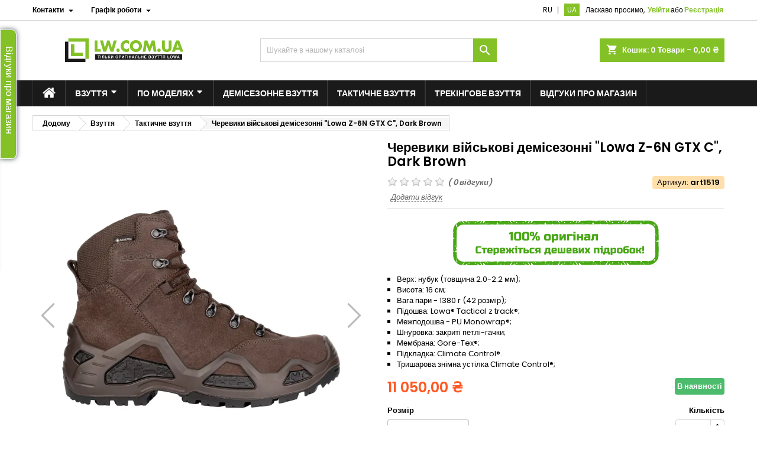

--- FILE ---
content_type: text/html; charset=utf-8
request_url: https://lw.com.ua/taktichne-vzuttya/chereviki-vijskovi-demisezonni-lowa-z-6n-gtx-c-dark-brown
body_size: 50833
content:
<!doctype html><html lang="uk"><head><meta charset="utf-8"><meta http-equiv="x-ua-compatible" content="ie=edge"><link rel="canonical" href="https://lw.com.ua/taktichne-vzuttya/chereviki-vijskovi-demisezonni-lowa-z-6n-gtx-c-dark-brown"><title>Черевики військові демісезонні &quot;Lowa Z-6N GTX C&quot;, Dark Brown купити недорого Київ, Харків, Україна</title> <script data-keepinline="true">var ajaxGetProductUrl = '//lw.com.ua/module/cdc_googletagmanager/async';
    var ajaxShippingEvent = 1;
    var ajaxPaymentEvent = 1;

/* datalayer */
dataLayer = window.dataLayer || [];
    let cdcDatalayer = {"pageCategory":"product","event":"view_item","ecommerce":{"currency":"UAH","items":[{"item_name":"Черевики військові демісезонні \"Lowa Z-6N GTX C\", Dark Brown","item_id":"1519","price":"11050","price_tax_exc":"11050","price_tax_inc":"11050","item_brand":"LOWA®","item_category":"Взуття","item_category2":"Тактичне взуття","item_variant":"UK 6.5/EU 40","quantity":1}],"value":"11050"},"userLogged":0,"userId":"guest_738353","google_tag_params":{"ecomm_pagetype":"product","ecomm_prodid":"1519","ecomm_totalvalue":11050,"ecomm_category":"Тактичне взуття","ecomm_totalvalue_tax_exc":11050}};
    dataLayer.push(cdcDatalayer);

/* call to GTM Tag */
(function(w,d,s,l,i){w[l]=w[l]||[];w[l].push({'gtm.start':
new Date().getTime(),event:'gtm.js'});var f=d.getElementsByTagName(s)[0],
j=d.createElement(s),dl=l!='dataLayer'?'&l='+l:'';j.async=true;j.src=
'https://www.googletagmanager.com/gtm.js?id='+i+dl;f.parentNode.insertBefore(j,f);
})(window,document,'script','dataLayer','GTM-P7JQCBF');

/* async call to avoid cache system for dynamic data */
dataLayer.push({
  'event': 'datalayer_ready'
});</script> <meta name="description" content="Замовити Черевики військові демісезонні &quot;Lowa Z-6N GTX C&quot;, Dark Brown від офіційного дилера Ви можете у нашому інтернет-магазині з доставкою по Україні ☎️ (098) 933-52-52"><meta name="keywords" content=""><meta name="robots" content="index,index"><link rel="canonical" href="https://lw.com.ua/taktichne-vzuttya/chereviki-vijskovi-demisezonni-lowa-z-6n-gtx-c-dark-brown"><link rel="alternate" href="https://lw.com.ua/taktichne-vzuttya/chereviki-vijskovi-demisezonni-lowa-z-6n-gtx-c-dark-brown" hreflang="uk"><link rel="alternate" href="https://lw.com.ua/ru/takticheskaya-obuv/botinki-voennye-demisezonnye-lowa-z-6n-gtx-c-dark-brown" hreflang="ru-ru"><meta name="viewport" content="width=device-width, initial-scale=1, maximum-scale=1"><link rel="icon" type="image/vnd.microsoft.icon" href="/img/favicon.ico?1673556469"><link rel="shortcut icon" type="image/x-icon" href="/img/favicon.ico?1673556469"><link rel="preload" href="https://lw.com.ua/themes/AngarTheme/assets/cache/theme-bec33b1681.css" as="style"><link rel="stylesheet" href="https://lw.com.ua/themes/AngarTheme/assets/cache/theme-bec33b1681.css" media="all"> <script type="text/javascript">var AdvancedEmailGuardData = {"meta":{"isGDPREnabled":true,"isLegacyOPCEnabled":false,"isLegacyMAModuleEnabled":false,"validationError":null},"settings":{"recaptcha":{"type":"v3","key":"6LecPFMnAAAAAM5xROIevKeQlxMO9YSCNLifG6Cc","forms":{"register":{"size":"normal","align":"center","offset":1}},"language":"shop","theme":"light","position":"bottomright","hidden":true,"deferred":true}},"context":{"ps":{"v17":true,"v17pc":true,"v17ch":false,"v16":false,"v161":false,"v15":false},"languageCode":"uk","pageName":"product"},"trans":{"genericError":"An error occurred, please try again."}};
        var always_load_content = false;
        var cpm_height = "49";
        var cpm_width = "86";
        var etsSeoFo = {"currentController":"product","isModuleController":false,"listCtlOverridden":["product","category","cms","cms_category","manufacturer","supplier"],"conf":{"removeId":true,"removeAttrAlias":false,"removeAttrIdAlias":false},"meta":{"title":"\u0427\u0435\u0440\u0435\u0432\u0438\u043a\u0438 \u0432\u0456\u0439\u0441\u044c\u043a\u043e\u0432\u0456 \u0434\u0435\u043c\u0456\u0441\u0435\u0437\u043e\u043d\u043d\u0456 \"Lowa Z-6N GTX C\", Dark Brown \u043a\u0443\u043f\u0438\u0442\u0438 \u043d\u0435\u0434\u043e\u0440\u043e\u0433\u043e \u041a\u0438\u0457\u0432, \u0425\u0430\u0440\u043a\u0456\u0432, \u0423\u043a\u0440\u0430\u0457\u043d\u0430","description":"\u0417\u0430\u043c\u043e\u0432\u0438\u0442\u0438 \u0427\u0435\u0440\u0435\u0432\u0438\u043a\u0438 \u0432\u0456\u0439\u0441\u044c\u043a\u043e\u0432\u0456 \u0434\u0435\u043c\u0456\u0441\u0435\u0437\u043e\u043d\u043d\u0456 \"Lowa Z-6N GTX C\", Dark Brown \u0432\u0456\u0434 \u043e\u0444\u0456\u0446\u0456\u0439\u043d\u043e\u0433\u043e \u0434\u0438\u043b\u0435\u0440\u0430 \u0412\u0438 \u043c\u043e\u0436\u0435\u0442\u0435 \u0443 \u043d\u0430\u0448\u043e\u043c\u0443 \u0456\u043d\u0442\u0435\u0440\u043d\u0435\u0442-\u043c\u0430\u0433\u0430\u0437\u0438\u043d\u0456 \u0437 \u0434\u043e\u0441\u0442\u0430\u0432\u043a\u043e\u044e \u043f\u043e \u0423\u043a\u0440\u0430\u0457\u043d\u0456 \u260e\ufe0f (098) 933-52-52","isForce":"1","img_alt":"\u0427\u0435\u0440\u0435\u0432\u0438\u043a\u0438 \u0432\u0456\u0439\u0441\u044c\u043a\u043e\u0432\u0456 \u0434\u0435\u043c\u0456\u0441\u0435\u0437\u043e\u043d\u043d\u0456 \"Lowa Z-6N GTX C\", Dark Brown","single_img_alt":"Lw.com.ua - \u043e\u0444\u0456\u0446\u0456\u0439\u043d\u0438\u0439 \u0434\u0438\u043b\u0435\u0440 \u0432\u0437\u0443\u0442\u0442\u044f Lowa \u0427\u0435\u0440\u0435\u0432\u0438\u043a\u0438 \u0432\u0456\u0439\u0441\u044c\u043a\u043e\u0432\u0456 \u0434\u0435\u043c\u0456\u0441\u0435\u0437\u043e\u043d\u043d\u0456 \"Lowa Z-6N GTX C\", Dark Brown 11\u00a0050,00\u00a0\u20b4 11\u00a0050,00\u00a0\u20b4 LOWA\u00ae \u0422\u0430\u043a\u0442\u0438\u0447\u043d\u0435 \u0432\u0437\u0443\u0442\u0442\u044f  \n\n\u0412\u0435\u0440\u0445: \u043d\u0443\u0431\u0443\u043a (\u0442\u043e\u0432\u0449\u0438\u043d\u0430\u00a02.0-2.2 \u043c\u043c);\n\u0412\u0438\u0441\u043e\u0442\u0430: 16 \u0441\u043c;\n\u0412\u0430\u0433\u0430 \u043f\u0430\u0440\u0438 - 1380 \u0433 (42 \u0440\u043e\u0437\u043c\u0456\u0440);\n\u041f\u0456\u0434\u043e\u0448\u0432\u0430: Lowa\u00ae Tactical z track\u00ae;\n\u041c\u0435\u0436\u043f\u043e\u0434\u043e\u0448\u0432\u0430 - PU Monowrap\u00ae;\n\u0428\u043d\u0443\u0440\u043e\u0432\u043a\u0430: \u0437\u0430\u043a\u0440\u0438\u0442\u0456 \u043f\u0435\u0442\u043b\u0456-\u0433\u0430\u0447\u043a\u0438;\n\u041c\u0435\u043c\u0431\u0440\u0430\u043d\u0430: Gore-Tex\u00ae;\n\u041f\u0456\u0434\u043a\u043b\u0430\u0434\u043a\u0430: \u0421limate \u0421ontrol\u00ae.\n\u0422\u0440\u0438\u0448\u0430\u0440\u043e\u0432\u0430 \u0437\u043d\u0456\u043c\u043d\u0430 \u0443\u0441\u0442\u0456\u043b\u043a\u0430 \u0421limate \u0421ontrol\u00ae;\n \u0414\u0435\u043c\u0456\u0441\u0435\u0437\u043e\u043d\u043d\u0456 \u0447\u0435\u0440\u0435\u0432\u0438\u043a\u0438 Z-6N GTX C\u00a0\u0446\u0435 \u043e\u043d\u043e\u0432\u043b\u0435\u043d\u0430 \u0432\u0435\u0440\u0441\u0456\u044f \u043c\u043e\u0434\u0435\u043b\u0456, \u044f\u043a\u0430 \u0432\u0441\u0435 \u0432\u0441\u0442\u0438\u0433\u043b\u0430 \u0441\u0435\u0431\u0435 \u0434\u043e\u0431\u0440\u0435 \u0437\u0430\u0440\u0435\u043a\u043e\u043c\u0435\u043d\u0434\u0443\u0432\u0430\u0442\u0438. \u041e\u0441\u043d\u043e\u0432\u043d\u0430 \u0441\u0444\u0435\u0440\u0430 \u0457\u0445 \u0437\u0430\u0441\u0442\u043e\u0441\u0443\u0432\u0430\u043d\u043d\u044f \u0446\u0435 \u043f\u0435\u0440\u0435\u043c\u0456\u0449\u0435\u043d\u043d\u044f \u043f\u043e \u0440\u0456\u0437\u043d\u043e\u043c\u0430\u043d\u0456\u0442\u043d\u0456\u0439 \u0435\u043a\u0441\u0442\u0440\u0435\u043c\u0430\u043b\u044c\u043d\u0456\u0439 \u043c\u0456\u0441\u0446\u0435\u0432\u043e\u0441\u0442\u0456 \u0437 \u043f\u0435\u0440\u0435\u043d\u0435\u0441\u0435\u043d\u043d\u044f\u043c \u0432\u0430\u0436\u043a\u0438\u0445 \u0432\u0430\u043d\u0442\u0430\u0436\u0456\u0432. \u0426\u0456 \u043b\u0435\u0433\u043a\u0456 \u0442\u0430 \u0441\u0442\u0456\u0439\u043a\u0456\u00a0Z-6N GTX C\u00a0\u0437\u0430\u0431\u0435\u0437\u043f\u0435\u0447\u0443\u044e\u0442\u044c \u043a\u043e\u043c\u0444\u043e\u0440\u0442 \u043f\u0440\u0438 \u0445\u043e\u0434\u044c\u0431\u0456 \u044f\u043a \u043b\u0435\u0433\u043a\u0456 \u043f\u043e\u0445\u0456\u0434\u043d\u0456 \u0447\u0435\u0440\u0435\u0432\u0438\u043a\u0438, \u0430\u043b\u0435 \u043f\u0440\u0438 \u0446\u044c\u043e\u043c\u0443 \u0437 \u0444\u0443\u043d\u043a\u0446\u0456\u0454\u044e \u043f\u0456\u0434\u0442\u0440\u0438\u043c\u043a\u0438 \u0442\u0430 \u0437\u0430\u0445\u0438\u0441\u0442\u0443 \u043d\u043e\u0433\u0438 \u044f\u043a \u0443 \u0436\u043e\u0440\u0441\u0442\u043a\u0438\u0445 \u0442\u0440\u0435\u043a\u0456\u043d\u0433\u043e\u0432\u0438\u0445 \u043c\u043e\u0434\u0435\u043b\u044f\u0445.\n\u041d\u043e\u0432\u0430 \u043f\u0456\u0434\u043e\u0448\u0432\u0430\u00a0LOWA\u00ae TACTICAL Z TRAC\u00ae\u00a0\u0446\u0435 \u043d\u0430\u0441\u0442\u0443\u043f\u043d\u0438\u0439 \u043a\u0440\u043e\u043a \u0432 \u0442\u0435\u0445\u043d\u043e\u043b\u043e\u0433\u0456\u044f\u0445 \u0432\u0438\u0433\u043e\u0442\u043e\u0432\u043b\u0435\u043d\u043d\u044f \u043f\u0456\u0434\u043e\u0448\u0432\u0438. \u0417\u0430\u0432\u0434\u044f\u043a\u0438 \u0431\u0456\u043b\u044c\u0448 \u043e\u043f\u0442\u0438\u043c\u0456\u0437\u043e\u0432\u0430\u043d\u0456\u0439 \u0433\u0443\u043c\u043e\u0432\u0456\u0439 \u0441\u0443\u043c\u0456\u0448\u0456 \u0437\u2019\u044f\u0432\u0438\u043b\u0430\u0441\u044c \u0446\u044f \u043f\u0456\u0434\u043e\u0448\u0432\u0430 \u0437 \u0433\u0430\u0440\u043d\u0438\u043c \u0437\u0447\u0435\u043f\u043b\u0435\u043d\u043d\u044f\u043c \u043f\u0440\u0438 \u0445\u043e\u0434\u044c\u0431\u0456 \u043f\u043e \u0431\u0435\u0437\u0434\u043e\u0440\u0456\u0436\u0436\u044e \u043d\u0430\u0432\u0456\u0442\u044c \u043d\u0430 \u0441\u043a\u043b\u0430\u0434\u043d\u0438\u0445 \u0440\u0435\u043b\u044c\u0454\u0444\u0430\u0445. \u0412\u043e\u043d\u0430 \u043e\u043f\u0442\u0438\u043c\u0456\u0437\u043e\u0432\u0430\u043d\u0430 \u0434\u043b\u044f \u0448\u0432\u0438\u0434\u043a\u043e\u0433\u043e \u043f\u0435\u0440\u0435\u043c\u0456\u0449\u0435\u043d\u043d\u044f \u0442\u043f \u043f\u043e\u0454\u0434\u043d\u0443\u0454 \u0432 \u0441\u043e\u0431\u0456 \u0442\u0435\u043f\u043b\u043e- \u0456 \u043c\u043e\u0440\u043e\u0437\u043e\u0456\u0437\u043e\u043b\u044f\u0446\u0456\u0439\u043d\u0438\u0445 \u0432\u043b\u0430\u0441\u0442\u0438\u0432\u043e\u0441\u0442\u0456. \u0422\u0430\u043a\u043e\u0436 \u0446\u044f \u043f\u0456\u0434\u043e\u0448\u0432\u0430 \u0430\u043d\u0442\u0438\u0441\u0442\u0430\u0442\u0438\u0447\u043d\u0430, \u0441\u0442\u0456\u0439\u043a\u0430 \u0434\u043e \u043c\u0430\u0441\u0442\u0438\u043b, \u0431\u0435\u043d\u0437\u0438\u043d\u0443 \u0456 \u0434\u043e \u043a\u043e\u043d\u0442\u0430\u043a\u0442\u043d\u043e\u0433\u043e \u0442\u0435\u043f\u043b\u0430.\n\n\u043c\u0435\u043c\u0431\u0440\u0430\u043d\u0430 - GORE-TEX\u00ae\n\u043c\u0435\u0436\u043f\u043e\u0434\u043e\u0448\u0432\u0430 - PU Monowrap\u00ae\n\u043f\u0456\u0434\u043e\u0448\u0432\u0430 - LOWA\u00ae TACTICAL Z TRAC\u00ae\n\u0432\u0435\u0440\u0445 - \u043d\u0430\u0442\u0443\u0440\u0430\u043b\u044c\u043d\u0430 \u0448\u043a\u0456\u0440\u0430 \u0442\u043e\u0432\u0449\u0438\u043d\u043e\u044e 2 \u043c\u043c \u0456 \u0432\u0441\u0442\u0430\u0432\u043a\u0438 \u0437 Cordura\u00ae\n","canonical":"https:\/\/lw.com.ua\/taktichne-vzuttya\/chereviki-vijskovi-demisezonni-lowa-z-6n-gtx-c-dark-brown","image":"https:\/\/lw.com.ua\/3001-merchants_img\/chereviki-vijskovi-demisezonni-lowa-z-6n-gtx-c-dark-brown.webp","dataSeo":{"id_ets_seo_product":"183","id_product":"1519","id_shop":"1","id_lang":"2","key_phrase":"","minor_key_phrase":"","allow_search":"2","allow_flw_link":"1","meta_robots_adv":"","meta_keywords":"","canonical_url":"","seo_score":"0","readability_score":"63","score_analysis":"{\"seo_score\":{\"outbound_link\":\"3\",\"internal_link\":\"3\",\"text_length\":\"-10\",\"keyphrase_length\":\"-9999\",\"keyphrase_in_subheading\":\"0\",\"keyphrase_in_title\":\"0\",\"keyphrase_in_page_title\":\"0\",\"keyphrase_in_intro\":\"0\",\"keyphrase_density\":\"0\",\"image_alt_attribute\":\"4\",\"seo_title_width\":\"3\",\"meta_description_length\":\"6\",\"keyphrase_in_meta_desc\":\"0\",\"keyphrase_in_slug\":\"0\",\"minor_keyphrase_in_content\":\"9\",\"minor_keyphrase_in_title\":\"9\",\"minor_keyphrase_in_desc\":\"9\",\"minor_keyphrase_in_page_title\":\"0\",\"minor_keyphrase_acceptance\":\"0\",\"single_h1\":\"9\",\"keyphrase_density_individual\":\"0\",\"minor_keyphrase_in_content_individual\":\"0\",\"minor_keyphrase_length\":\"3\"},\"readability_score\":{\"not_enough_content\":\"9\",\"sentence_length\":\"9\",\"flesch_reading_ease\":\"9\",\"paragraph_length\":\"9\",\"consecutive_sentences\":\"9\",\"subheading_distribution\":\"9\",\"transition_words\":\"9\",\"passive_voice\":\"0\"}}","content_analysis":null,"social_title":"","social_desc":"","social_img":""},"params":{"shop_name":"Lw.com.ua - \u043e\u0444\u0456\u0446\u0456\u0439\u043d\u0438\u0439 \u0434\u0438\u043b\u0435\u0440 \u0432\u0437\u0443\u0442\u0442\u044f Lowa.","separator":"|","post_title":"\u0427\u0435\u0440\u0435\u0432\u0438\u043a\u0438 \u0432\u0456\u0439\u0441\u044c\u043a\u043e\u0432\u0456 \u0434\u0435\u043c\u0456\u0441\u0435\u0437\u043e\u043d\u043d\u0456 \"Lowa Z-6N GTX C\", Dark Brown","price":"11\u00a0050,00\u00a0\u20b4","discount_price":"11\u00a0050,00\u00a0\u20b4","brand":"LOWA\u00ae","category":"\u0422\u0430\u043a\u0442\u0438\u0447\u043d\u0435 \u0432\u0437\u0443\u0442\u0442\u044f","ean13":"","description_short":"\n\n\u0412\u0435\u0440\u0445: \u043d\u0443\u0431\u0443\u043a (\u0442\u043e\u0432\u0449\u0438\u043d\u0430\u00a02.0-2.2 \u043c\u043c);\n\u0412\u0438\u0441\u043e\u0442\u0430: 16 \u0441\u043c;\n\u0412\u0430\u0433\u0430 \u043f\u0430\u0440\u0438 - 1380 \u0433 (42 \u0440\u043e\u0437\u043c\u0456\u0440);\n\u041f\u0456\u0434\u043e\u0448\u0432\u0430: Lowa\u00ae Tactical z track\u00ae;\n\u041c\u0435\u0436\u043f\u043e\u0434\u043e\u0448\u0432\u0430 - PU Monowrap\u00ae;\n\u0428\u043d\u0443\u0440\u043e\u0432\u043a\u0430: \u0437\u0430\u043a\u0440\u0438\u0442\u0456 \u043f\u0435\u0442\u043b\u0456-\u0433\u0430\u0447\u043a\u0438;\n\u041c\u0435\u043c\u0431\u0440\u0430\u043d\u0430: Gore-Tex\u00ae;\n\u041f\u0456\u0434\u043a\u043b\u0430\u0434\u043a\u0430: \u0421limate \u0421ontrol\u00ae.\n\u0422\u0440\u0438\u0448\u0430\u0440\u043e\u0432\u0430 \u0437\u043d\u0456\u043c\u043d\u0430 \u0443\u0441\u0442\u0456\u043b\u043a\u0430 \u0421limate \u0421ontrol\u00ae;\n","description":"\u0414\u0435\u043c\u0456\u0441\u0435\u0437\u043e\u043d\u043d\u0456 \u0447\u0435\u0440\u0435\u0432\u0438\u043a\u0438 Z-6N GTX C\u00a0\u0446\u0435 \u043e\u043d\u043e\u0432\u043b\u0435\u043d\u0430 \u0432\u0435\u0440\u0441\u0456\u044f \u043c\u043e\u0434\u0435\u043b\u0456, \u044f\u043a\u0430 \u0432\u0441\u0435 \u0432\u0441\u0442\u0438\u0433\u043b\u0430 \u0441\u0435\u0431\u0435 \u0434\u043e\u0431\u0440\u0435 \u0437\u0430\u0440\u0435\u043a\u043e\u043c\u0435\u043d\u0434\u0443\u0432\u0430\u0442\u0438. \u041e\u0441\u043d\u043e\u0432\u043d\u0430 \u0441\u0444\u0435\u0440\u0430 \u0457\u0445 \u0437\u0430\u0441\u0442\u043e\u0441\u0443\u0432\u0430\u043d\u043d\u044f \u0446\u0435 \u043f\u0435\u0440\u0435\u043c\u0456\u0449\u0435\u043d\u043d\u044f \u043f\u043e \u0440\u0456\u0437\u043d\u043e\u043c\u0430\u043d\u0456\u0442\u043d\u0456\u0439 \u0435\u043a\u0441\u0442\u0440\u0435\u043c\u0430\u043b\u044c\u043d\u0456\u0439 \u043c\u0456\u0441\u0446\u0435\u0432\u043e\u0441\u0442\u0456 \u0437 \u043f\u0435\u0440\u0435\u043d\u0435\u0441\u0435\u043d\u043d\u044f\u043c \u0432\u0430\u0436\u043a\u0438\u0445 \u0432\u0430\u043d\u0442\u0430\u0436\u0456\u0432. \u0426\u0456 \u043b\u0435\u0433\u043a\u0456 \u0442\u0430 \u0441\u0442\u0456\u0439\u043a\u0456\u00a0Z-6N GTX C\u00a0\u0437\u0430\u0431\u0435\u0437\u043f\u0435\u0447\u0443\u044e\u0442\u044c \u043a\u043e\u043c\u0444\u043e\u0440\u0442 \u043f\u0440\u0438 \u0445\u043e\u0434\u044c\u0431\u0456 \u044f\u043a \u043b\u0435\u0433\u043a\u0456 \u043f\u043e\u0445\u0456\u0434\u043d\u0456 \u0447\u0435\u0440\u0435\u0432\u0438\u043a\u0438, \u0430\u043b\u0435 \u043f\u0440\u0438 \u0446\u044c\u043e\u043c\u0443 \u0437 \u0444\u0443\u043d\u043a\u0446\u0456\u0454\u044e \u043f\u0456\u0434\u0442\u0440\u0438\u043c\u043a\u0438 \u0442\u0430 \u0437\u0430\u0445\u0438\u0441\u0442\u0443 \u043d\u043e\u0433\u0438 \u044f\u043a \u0443 \u0436\u043e\u0440\u0441\u0442\u043a\u0438\u0445 \u0442\u0440\u0435\u043a\u0456\u043d\u0433\u043e\u0432\u0438\u0445 \u043c\u043e\u0434\u0435\u043b\u044f\u0445.\n\u041d\u043e\u0432\u0430 \u043f\u0456\u0434\u043e\u0448\u0432\u0430\u00a0LOWA\u00ae TACTICAL Z TRAC\u00ae\u00a0\u0446\u0435 \u043d\u0430\u0441\u0442\u0443\u043f\u043d\u0438\u0439 \u043a\u0440\u043e\u043a \u0432 \u0442\u0435\u0445\u043d\u043e\u043b\u043e\u0433\u0456\u044f\u0445 \u0432\u0438\u0433\u043e\u0442\u043e\u0432\u043b\u0435\u043d\u043d\u044f \u043f\u0456\u0434\u043e\u0448\u0432\u0438. \u0417\u0430\u0432\u0434\u044f\u043a\u0438 \u0431\u0456\u043b\u044c\u0448 \u043e\u043f\u0442\u0438\u043c\u0456\u0437\u043e\u0432\u0430\u043d\u0456\u0439 \u0433\u0443\u043c\u043e\u0432\u0456\u0439 \u0441\u0443\u043c\u0456\u0448\u0456 \u0437\u2019\u044f\u0432\u0438\u043b\u0430\u0441\u044c \u0446\u044f \u043f\u0456\u0434\u043e\u0448\u0432\u0430 \u0437 \u0433\u0430\u0440\u043d\u0438\u043c \u0437\u0447\u0435\u043f\u043b\u0435\u043d\u043d\u044f\u043c \u043f\u0440\u0438 \u0445\u043e\u0434\u044c\u0431\u0456 \u043f\u043e \u0431\u0435\u0437\u0434\u043e\u0440\u0456\u0436\u0436\u044e \u043d\u0430\u0432\u0456\u0442\u044c \u043d\u0430 \u0441\u043a\u043b\u0430\u0434\u043d\u0438\u0445 \u0440\u0435\u043b\u044c\u0454\u0444\u0430\u0445. \u0412\u043e\u043d\u0430 \u043e\u043f\u0442\u0438\u043c\u0456\u0437\u043e\u0432\u0430\u043d\u0430 \u0434\u043b\u044f \u0448\u0432\u0438\u0434\u043a\u043e\u0433\u043e \u043f\u0435\u0440\u0435\u043c\u0456\u0449\u0435\u043d\u043d\u044f \u0442\u043f \u043f\u043e\u0454\u0434\u043d\u0443\u0454 \u0432 \u0441\u043e\u0431\u0456 \u0442\u0435\u043f\u043b\u043e- \u0456 \u043c\u043e\u0440\u043e\u0437\u043e\u0456\u0437\u043e\u043b\u044f\u0446\u0456\u0439\u043d\u0438\u0445 \u0432\u043b\u0430\u0441\u0442\u0438\u0432\u043e\u0441\u0442\u0456. \u0422\u0430\u043a\u043e\u0436 \u0446\u044f \u043f\u0456\u0434\u043e\u0448\u0432\u0430 \u0430\u043d\u0442\u0438\u0441\u0442\u0430\u0442\u0438\u0447\u043d\u0430, \u0441\u0442\u0456\u0439\u043a\u0430 \u0434\u043e \u043c\u0430\u0441\u0442\u0438\u043b, \u0431\u0435\u043d\u0437\u0438\u043d\u0443 \u0456 \u0434\u043e \u043a\u043e\u043d\u0442\u0430\u043a\u0442\u043d\u043e\u0433\u043e \u0442\u0435\u043f\u043b\u0430.\n\n\u043c\u0435\u043c\u0431\u0440\u0430\u043d\u0430 - GORE-TEX\u00ae\n\u043c\u0435\u0436\u043f\u043e\u0434\u043e\u0448\u0432\u0430 - PU Monowrap\u00ae\n\u043f\u0456\u0434\u043e\u0448\u0432\u0430 - LOWA\u00ae TACTICAL Z TRAC\u00ae\n\u0432\u0435\u0440\u0445 - \u043d\u0430\u0442\u0443\u0440\u0430\u043b\u044c\u043d\u0430 \u0448\u043a\u0456\u0440\u0430 \u0442\u043e\u0432\u0449\u0438\u043d\u043e\u044e 2 \u043c\u043c \u0456 \u0432\u0441\u0442\u0430\u0432\u043a\u0438 \u0437 Cordura\u00ae\n"}},"product":{"name":"\u0427\u0435\u0440\u0435\u0432\u0438\u043a\u0438 \u0432\u0456\u0439\u0441\u044c\u043a\u043e\u0432\u0456 \u0434\u0435\u043c\u0456\u0441\u0435\u0437\u043e\u043d\u043d\u0456 \"Lowa Z-6N GTX C\", Dark Brown"},"productHasGroups":true,"productGroups":{"rozmir":{"idGroup":2,"type":"select","attributes":[{"id":5,"idAttribute":5,"name":"UK 3.5\/EU 36.5","url":"uk_35_eu_365","idGroup":2},{"id":6,"idAttribute":6,"name":"UK 4\/EU 37","url":"uk_4_eu_37","idGroup":2},{"id":7,"idAttribute":7,"name":"UK 4.5\/EU 37.5","url":"uk_45_eu_375","idGroup":2},{"id":8,"idAttribute":8,"name":"UK 5\/EU 38","url":"uk_5_eu_38","idGroup":2},{"id":9,"idAttribute":9,"name":"UK 5.5\/EU 39","url":"uk_55_eu_39","idGroup":2},{"id":10,"idAttribute":10,"name":"UK 6\/EU 39.5","url":"uk_6_eu_395","idGroup":2},{"id":11,"idAttribute":11,"name":"UK 6.5\/EU 40","url":"uk_65_eu_40","idGroup":2},{"id":12,"idAttribute":12,"name":"UK 7\/EU 41","url":"uk_7_eu_41","idGroup":2},{"id":13,"idAttribute":13,"name":"UK 7.5\/EU 41.5","url":"uk_75_eu_415","idGroup":2},{"id":14,"idAttribute":14,"name":"UK 8\/EU 42","url":"uk_8_eu_42","idGroup":2},{"id":15,"idAttribute":15,"name":"UK 8.5\/EU 42.5","url":"uk_85_eu_425","idGroup":2},{"id":16,"idAttribute":16,"name":"UK 9\/EU 43.5","url":"uk_9_eu_435","idGroup":2},{"id":17,"idAttribute":17,"name":"UK 9.5\/EU 44","url":"uk_95_eu_44","idGroup":2},{"id":18,"idAttribute":18,"name":"UK 10\/EU 44.5","url":"uk_10_eu_445","idGroup":2},{"id":19,"idAttribute":19,"name":"UK 10.5\/EU 45","url":"uk_105_eu_45","idGroup":2},{"id":20,"idAttribute":20,"name":"UK 11\/EU 46","url":"uk_11_eu_46","idGroup":2},{"id":23,"idAttribute":23,"name":"UK 11.5\/EU 46.5","url":"uk_115_eu_465","idGroup":2},{"id":21,"idAttribute":21,"name":"UK 12\/EU 47","url":"uk_12_eu_47","idGroup":2},{"id":24,"idAttribute":24,"name":"UK 12.5\/EU 48","url":"uk_125_eu_48","idGroup":2},{"id":22,"idAttribute":22,"name":"UK 13\/EU 48.5","url":"uk_13_eu_485","idGroup":2},{"id":25,"idAttribute":25,"name":"UK 13.5\/EU 49","url":"uk_135_eu_49","idGroup":2},{"id":26,"idAttribute":26,"name":"UK 14\/EU 49.5","url":"uk_14_eu_495","idGroup":2},{"id":27,"idAttribute":27,"name":"UK 14.5\/EU 50.5","url":"uk_145_eu_505","idGroup":2},{"id":28,"idAttribute":28,"name":"UK 15\/EU 51","url":"uk_15_eu_51","idGroup":2}]}},"productId":1519};
        var oosn_id_module = "203";
        var pixel_ids = "221607094087240";
        var popUpView = "1";
        var pp_custom_add_to_cart = "";
        var pp_event_debug = false;
        var prestashop = {"cart":{"products":[],"totals":{"total":{"type":"total","label":"\u0412\u0441\u044c\u043e\u0433\u043e:","amount":0,"value":"0,00\u00a0\u20b4"},"total_including_tax":{"type":"total","label":"\u0412\u0441\u044c\u043e\u0433\u043e (\u0437 \u043f\u043e\u0434\u0430\u0442\u043a\u043e\u043c)","amount":0,"value":"0,00\u00a0\u20b4"},"total_excluding_tax":{"type":"total","label":"\u0420\u0430\u0437\u043e\u043c (\u0431\u0435\u0437 \u043f\u043e\u0434\u0430\u0442\u043a\u0443)","amount":0,"value":"0,00\u00a0\u20b4"}},"subtotals":{"products":{"type":"products","label":"\u041f\u0456\u0434\u0441\u0443\u043c\u043e\u043a","amount":0,"value":"0,00\u00a0\u20b4"},"discounts":null,"shipping":{"type":"shipping","label":"\u0414\u043e\u0441\u0442\u0430\u0432\u043a\u0430","amount":0,"value":"\u0417\u0433\u0456\u0434\u043d\u043e \u0437 \u0442\u0430\u0440\u0438\u0444\u0430\u043c\u0438 \u043f\u0435\u0440\u0435\u0432\u0456\u0437\u043d\u0438\u043a\u0430!"},"tax":null},"products_count":0,"summary_string":"0 \u0448\u0442.","vouchers":{"allowed":1,"added":[]},"discounts":[],"minimalPurchase":0,"minimalPurchaseRequired":""},"currency":{"name":"\u0423\u043a\u0440\u0430\u0457\u043d\u0441\u044c\u043a\u0430 \u0433\u0440\u0438\u0432\u043d\u044f","iso_code":"UAH","iso_code_num":"980","sign":"\u20b4"},"customer":{"lastname":null,"firstname":null,"email":null,"birthday":null,"newsletter":null,"newsletter_date_add":null,"optin":null,"website":null,"company":null,"siret":null,"ape":null,"is_logged":false,"gender":{"type":null,"name":null},"addresses":[]},"language":{"name":"\u0423\u043a\u0440\u0430\u0457\u043d\u0441\u044c\u043a\u0430 (Ukrainian)","iso_code":"uk","locale":"uk-UA","language_code":"uk","is_rtl":"0","date_format_lite":"d.m.Y","date_format_full":"d.m.Y H:i:s","id":2},"page":{"title":"","canonical":null,"meta":{"title":"\u0427\u0435\u0440\u0435\u0432\u0438\u043a\u0438 \u0432\u0456\u0439\u0441\u044c\u043a\u043e\u0432\u0456 \u0434\u0435\u043c\u0456\u0441\u0435\u0437\u043e\u043d\u043d\u0456 \"Lowa Z-6N GTX C\", Dark Brown","description":"\n\n\u0412\u0435\u0440\u0445: \u043d\u0443\u0431\u0443\u043a (\u0442\u043e\u0432\u0449\u0438\u043d\u0430\u00a02.0-2.2 \u043c\u043c);\n\u0412\u0438\u0441\u043e\u0442\u0430: 16 \u0441\u043c;\n\u0412\u0430\u0433\u0430 \u043f\u0430\u0440\u0438 - 1380 \u0433 (42 \u0440\u043e\u0437\u043c\u0456\u0440);\n\u041f\u0456\u0434\u043e\u0448\u0432\u0430: Lowa\u00ae Tactical z track\u00ae;\n\u041c\u0435\u0436\u043f\u043e\u0434\u043e\u0448\u0432\u0430 - PU Monowrap\u00ae;\n\u0428\u043d\u0443\u0440\u043e\u0432\u043a\u0430: \u0437\u0430\u043a\u0440\u0438\u0442\u0456 \u043f\u0435\u0442\u043b\u0456-\u0433\u0430\u0447\u043a\u0438;\n\u041c\u0435\u043c\u0431\u0440\u0430\u043d\u0430: Gore-Tex\u00ae;\n\u041f\u0456\u0434\u043a\u043b\u0430\u0434\u043a\u0430: \u0421limate \u0421ontrol\u00ae.\n\u0422\u0440\u0438\u0448\u0430\u0440\u043e\u0432\u0430 \u0437\u043d\u0456\u043c\u043d\u0430 \u0443\u0441\u0442\u0456\u043b\u043a\u0430 \u0421limate \u0421ontrol\u00ae;\n","keywords":"","robots":"index"},"page_name":"product","body_classes":{"lang-uk":true,"lang-rtl":false,"country-UA":true,"currency-UAH":true,"layout-full-width":true,"page-product":true,"tax-display-disabled":true,"product-id-1519":true,"product-\u0427\u0435\u0440\u0435\u0432\u0438\u043a\u0438 \u0432\u0456\u0439\u0441\u044c\u043a\u043e\u0432\u0456 \u0434\u0435\u043c\u0456\u0441\u0435\u0437\u043e\u043d\u043d\u0456 \"Lowa Z-6N GTX C\", Dark Brown":true,"product-id-category-209":true,"product-id-manufacturer-1":true,"product-id-supplier-2":true,"product-available-for-order":true},"admin_notifications":[]},"shop":{"name":"Lw.com.ua - \u043e\u0444\u0456\u0446\u0456\u0439\u043d\u0438\u0439 \u0434\u0438\u043b\u0435\u0440 \u0432\u0437\u0443\u0442\u0442\u044f Lowa","logo":"\/img\/logo.svg","stores_icon":"\/img\/logo_stores.png","favicon":"\/img\/favicon.ico"},"urls":{"base_url":"https:\/\/lw.com.ua\/","current_url":"https:\/\/lw.com.ua\/taktichne-vzuttya\/chereviki-vijskovi-demisezonni-lowa-z-6n-gtx-c-dark-brown","shop_domain_url":"https:\/\/lw.com.ua","img_ps_url":"https:\/\/lw.com.ua\/img\/","img_cat_url":"https:\/\/lw.com.ua\/img\/c\/","img_lang_url":"https:\/\/lw.com.ua\/img\/l\/","img_prod_url":"https:\/\/lw.com.ua\/img\/p\/","img_manu_url":"https:\/\/lw.com.ua\/img\/m\/","img_sup_url":"https:\/\/lw.com.ua\/img\/su\/","img_ship_url":"https:\/\/lw.com.ua\/img\/s\/","img_store_url":"https:\/\/lw.com.ua\/img\/st\/","img_col_url":"https:\/\/lw.com.ua\/img\/co\/","img_url":"https:\/\/lw.com.ua\/themes\/AngarTheme\/assets\/img\/","css_url":"https:\/\/lw.com.ua\/themes\/AngarTheme\/assets\/css\/","js_url":"https:\/\/lw.com.ua\/themes\/AngarTheme\/assets\/js\/","pic_url":"https:\/\/lw.com.ua\/upload\/","pages":{"address":"https:\/\/lw.com.ua\/address","addresses":"https:\/\/lw.com.ua\/addresses","authentication":"https:\/\/lw.com.ua\/login","cart":"https:\/\/lw.com.ua\/cart","category":"https:\/\/lw.com.ua\/index.php?controller=category","cms":"https:\/\/lw.com.ua\/index.php?controller=cms","contact":"https:\/\/lw.com.ua\/contact-us","discount":"https:\/\/lw.com.ua\/discount","guest_tracking":"https:\/\/lw.com.ua\/guest-tracking","history":"https:\/\/lw.com.ua\/order-history","identity":"https:\/\/lw.com.ua\/identity","index":"https:\/\/lw.com.ua\/","my_account":"https:\/\/lw.com.ua\/my-account","order_confirmation":"https:\/\/lw.com.ua\/order-confirmation","order_detail":"https:\/\/lw.com.ua\/index.php?controller=order-detail","order_follow":"https:\/\/lw.com.ua\/order-follow","order":"https:\/\/lw.com.ua\/zamovlennya","order_return":"https:\/\/lw.com.ua\/index.php?controller=order-return","order_slip":"https:\/\/lw.com.ua\/credit-slip","pagenotfound":"https:\/\/lw.com.ua\/page-not-found","password":"https:\/\/lw.com.ua\/password-recovery","pdf_invoice":"https:\/\/lw.com.ua\/index.php?controller=pdf-invoice","pdf_order_return":"https:\/\/lw.com.ua\/index.php?controller=pdf-order-return","pdf_order_slip":"https:\/\/lw.com.ua\/index.php?controller=pdf-order-slip","prices_drop":"https:\/\/lw.com.ua\/prices-drop","product":"https:\/\/lw.com.ua\/index.php?controller=product","search":"https:\/\/lw.com.ua\/search","sitemap":"https:\/\/lw.com.ua\/sitemap","stores":"https:\/\/lw.com.ua\/stores","supplier":"https:\/\/lw.com.ua\/supplier","register":"https:\/\/lw.com.ua\/login?create_account=1","order_login":"https:\/\/lw.com.ua\/zamovlennya?login=1"},"alternative_langs":{"uk":"https:\/\/lw.com.ua\/taktichne-vzuttya\/chereviki-vijskovi-demisezonni-lowa-z-6n-gtx-c-dark-brown","ru-ru":"https:\/\/lw.com.ua\/ru\/takticheskaya-obuv\/botinki-voennye-demisezonnye-lowa-z-6n-gtx-c-dark-brown"},"theme_assets":"\/themes\/AngarTheme\/assets\/","actions":{"logout":"https:\/\/lw.com.ua\/?mylogout="},"no_picture_image":{"bySize":{"small_default":{"url":"https:\/\/lw.com.ua\/img\/p\/uk-default-small_default.jpg","width":98,"height":98},"cart_default":{"url":"https:\/\/lw.com.ua\/img\/p\/uk-default-cart_default.jpg","width":125,"height":125},"home_default":{"url":"https:\/\/lw.com.ua\/img\/p\/uk-default-home_default.jpg","width":259,"height":259},"medium_default":{"url":"https:\/\/lw.com.ua\/img\/p\/uk-default-medium_default.jpg","width":452,"height":452},"large_default":{"url":"https:\/\/lw.com.ua\/img\/p\/uk-default-large_default.jpg","width":800,"height":800},"merchants_img":{"url":"https:\/\/lw.com.ua\/img\/p\/uk-default-merchants_img.jpg","width":800,"height":800}},"small":{"url":"https:\/\/lw.com.ua\/img\/p\/uk-default-small_default.jpg","width":98,"height":98},"medium":{"url":"https:\/\/lw.com.ua\/img\/p\/uk-default-medium_default.jpg","width":452,"height":452},"large":{"url":"https:\/\/lw.com.ua\/img\/p\/uk-default-merchants_img.jpg","width":800,"height":800},"legend":""}},"configuration":{"display_taxes_label":false,"display_prices_tax_incl":false,"is_catalog":false,"show_prices":true,"opt_in":{"partner":false},"quantity_discount":{"type":"discount","label":"\u0417\u043d\u0438\u0436\u043a\u0430"},"voucher_enabled":1,"return_enabled":0},"field_required":[],"breadcrumb":{"links":[{"title":"\u0414\u043e\u0434\u043e\u043c\u0443","url":"https:\/\/lw.com.ua\/"},{"title":"\u0412\u0437\u0443\u0442\u0442\u044f","url":"https:\/\/lw.com.ua\/vzuttya"},{"title":"\u0422\u0430\u043a\u0442\u0438\u0447\u043d\u0435 \u0432\u0437\u0443\u0442\u0442\u044f","url":"https:\/\/lw.com.ua\/taktichne-vzuttya"},{"title":"\u0427\u0435\u0440\u0435\u0432\u0438\u043a\u0438 \u0432\u0456\u0439\u0441\u044c\u043a\u043e\u0432\u0456 \u0434\u0435\u043c\u0456\u0441\u0435\u0437\u043e\u043d\u043d\u0456 \"Lowa Z-6N GTX C\", Dark Brown","url":"https:\/\/lw.com.ua\/taktichne-vzuttya\/chereviki-vijskovi-demisezonni-lowa-z-6n-gtx-c-dark-brown"}],"count":4},"link":{"protocol_link":"https:\/\/","protocol_content":"https:\/\/"},"time":1767999987,"static_token":"c4262991214acdabf47e3552a1d8a56a","token":"038902368cd7ecca26f269d5b9f50f0a"};
        var psemailsubscription_subscription = "https:\/\/lw.com.ua\/module\/ps_emailsubscription\/subscription";
        var psr_icon_color = "#83C127";
        var single_event_tracking = 0;
        var ssIsCeInstalled = false;</script>  <script type="application/ld+json" id="adpmicrodatos-organization-ps17v4.3.3">{
    "name" : "Lw.com.ua - \u043e\u0444\u0456\u0446\u0456\u0439\u043d\u0438\u0439 \u0434\u0438\u043b\u0435\u0440 \u0432\u0437\u0443\u0442\u0442\u044f Lowa",
    "url" : "https://lw.com.ua/",
    "logo" : [
    	{

    	"@type" : "ImageObject",
    	"url" : "https://lw.com.ua/img/logo.svg"
    	}
    ],
    "email" : "sales@lw.com.ua",
			"address": {
	    "@type": "PostalAddress",
	    "addressLocality": "\u0411\u0440\u043e\u0432\u0430\u0440\u0438",
	    "postalCode": "",
	    "streetAddress": "\u0432\u0443\u043b\u0438\u0446\u044f \u041e\u043b\u0435\u0433\u0430 \u041e\u043d\u0456\u043a\u0456\u0454\u043d\u043a\u0430 89\u0410(\u0442\u0438\u043c\u0447\u0430\u0441\u043e\u0432\u043e \u043d\u0435 \u043f\u0440\u0430\u0446\u044e\u0454)",
	    "addressRegion": "\u041a\u0438\u0435\u0432\u0441\u043a\u0430\u044f \u043e\u0431\u043b\u0430\u0441\u0442\u044c",
	    "addressCountry": "UA"
	},
			"contactPoint" : [
		{
			"@type" : "ContactPoint",
	    	"telephone" : "+380989335252;+380959335252",
	    	"contactType" : "customer service",
			"contactOption": "TollFree",
	    	"availableLanguage": [ 
	    			    				    				"Українська (Ukrainian)"
	    				    			    				    				,"Русский (Russian)"
	    				    			    	]
	    } 
	],
			
	"@context": "http://schema.org",
	"@type" : "Organization"
}</script>  <script type="application/ld+json" id="adpmicrodatos-webpage-ps17v4.3.3">{
    "@context": "http://schema.org",
    "@type" : "WebPage",
    "isPartOf": [{
        "@type":"WebSite",
        "url":  "https://lw.com.ua/",
        "name": "Lw.com.ua - \u043e\u0444\u0456\u0446\u0456\u0439\u043d\u0438\u0439 \u0434\u0438\u043b\u0435\u0440 \u0432\u0437\u0443\u0442\u0442\u044f Lowa"
    }],
    "name": "\u0427\u0435\u0440\u0435\u0432\u0438\u043a\u0438 \u0432\u0456\u0439\u0441\u044c\u043a\u043e\u0432\u0456 \u0434\u0435\u043c\u0456\u0441\u0435\u0437\u043e\u043d\u043d\u0456 \"Lowa Z-6N GTX C\", Dark Brown",
    "url": "https://lw.com.ua/taktichne-vzuttya/chereviki-vijskovi-demisezonni-lowa-z-6n-gtx-c-dark-brown"
}</script>  <script type="application/ld+json" id="adpmicrodatos-breadcrumblist-ps17v4.3.3">{
        "itemListElement": [
            {
                "item": "https://lw.com.ua/uk/",
                "name": "\u041d\u0430 \u0413\u043e\u043b\u043e\u0432\u043d\u0443",
                "position": 1,
                "@type": "ListItem"
            }, 
            {
                "item": "https://lw.com.ua/vzuttya",
                "name": "\u0412\u0437\u0443\u0442\u0442\u044f",
                "position": 2,
                "@type": "ListItem"
            }, 
            {
                "item": "https://lw.com.ua/taktichne-vzuttya",
                "name": "\u0422\u0430\u043a\u0442\u0438\u0447\u043d\u0435 \u0432\u0437\u0443\u0442\u0442\u044f",
                "position": 3,
                "@type": "ListItem"
            } 
        ],
        "@context": "https://schema.org/",
        "@type": "BreadcrumbList"
    }</script>  <script type="application/ld+json" id="adpmicrodatos-product-ps17v4.3.3">{
    "name": "\u0427\u0435\u0440\u0435\u0432\u0438\u043a\u0438 \u0432\u0456\u0439\u0441\u044c\u043a\u043e\u0432\u0456 \u0434\u0435\u043c\u0456\u0441\u0435\u0437\u043e\u043d\u043d\u0456 \"Lowa Z-6N GTX C\", Dark Brown",
    "image": ["https:\/\/lw.com.ua\/3001-large_default\/chereviki-vijskovi-demisezonni-lowa-z-6n-gtx-c-dark-brown.webp","https:\/\/lw.com.ua\/2997-large_default\/chereviki-vijskovi-demisezonni-lowa-z-6n-gtx-c-dark-brown.webp","https:\/\/lw.com.ua\/3000-large_default\/chereviki-vijskovi-demisezonni-lowa-z-6n-gtx-c-dark-brown.webp","https:\/\/lw.com.ua\/2998-large_default\/chereviki-vijskovi-demisezonni-lowa-z-6n-gtx-c-dark-brown.webp","https:\/\/lw.com.ua\/2999-large_default\/chereviki-vijskovi-demisezonni-lowa-z-6n-gtx-c-dark-brown.webp","https:\/\/lw.com.ua\/2996-large_default\/chereviki-vijskovi-demisezonni-lowa-z-6n-gtx-c-dark-brown.webp"],
    "url": "https://lw.com.ua/taktichne-vzuttya/chereviki-vijskovi-demisezonni-lowa-z-6n-gtx-c-dark-brown",
    "productID": "1519",
    "category": "taktichne-vzuttya",
    "sku": "art1519",
    "brand": {
        "@type": "Brand",
        "name": "LOWA"
    },
    "weight": {
        "@type": "QuantitativeValue",
        "value": "4.500000",
        "unitcode": "kg"
    },
    "description": "\n\n\u0412\u0435\u0440\u0445: \u043d\u0443\u0431\u0443\u043a (\u0442\u043e\u0432\u0449\u0438\u043d\u0430\u00a02.0-2.2 \u043c\u043c);\n\u0412\u0438\u0441\u043e\u0442\u0430: 16 \u0441\u043c;\n\u0412\u0430\u0433\u0430 \u043f\u0430\u0440\u0438 - 1380 \u0433 (42 \u0440\u043e\u0437\u043c\u0456\u0440);\n\u041f\u0456\u0434\u043e\u0448\u0432\u0430: Lowa\u00ae Tactical z track\u00ae;\n\u041c\u0435\u0436\u043f\u043e\u0434\u043e\u0448\u0432\u0430 - PU Monowrap\u00ae;\n\u0428\u043d\u0443\u0440\u043e\u0432\u043a\u0430: \u0437\u0430\u043a\u0440\u0438\u0442\u0456 \u043f\u0435\u0442\u043b\u0456-\u0433\u0430\u0447\u043a\u0438;\n\u041c\u0435\u043c\u0431\u0440\u0430\u043d\u0430: Gore-Tex\u00ae;\n\u041f\u0456\u0434\u043a\u043b\u0430\u0434\u043a\u0430: \u0421limate \u0421ontrol\u00ae.\n\u0422\u0440\u0438\u0448\u0430\u0440\u043e\u0432\u0430 \u0437\u043d\u0456\u043c\u043d\u0430 \u0443\u0441\u0442\u0456\u043b\u043a\u0430 \u0421limate \u0421ontrol\u00ae;\n",
    "offers": {
    "availability": "https://schema.org/InStock",
        "price": "11050.00",
        "priceCurrency": "UAH",
        "priceValidUntil": "2026-01-24",
        "url": "https://lw.com.ua/taktichne-vzuttya/chereviki-vijskovi-demisezonni-lowa-z-6n-gtx-c-dark-brown",
              "itemCondition": "https://schema.org/NewCondition",
                "seller":{
            "name": "Lw.com.ua - \u043e\u0444\u0456\u0446\u0456\u0439\u043d\u0438\u0439 \u0434\u0438\u043b\u0435\u0440 \u0432\u0437\u0443\u0442\u0442\u044f Lowa",
            "@type": "Organization"
        },
      "shippingDetails": {
"@type": "OfferShippingDetails",
"shippingRate": {
"@type": "MonetaryAmount",
"value": "147",
"currency": "UAH"
},
"shippingDestination": {
"@type": "DefinedRegion",
"addressCountry": "UA"
},
"deliveryTime": {
"@type": "ShippingDeliveryTime",
"handlingTime": {
"@type": "QuantitativeValue",
"minValue": "0",
"maxValue": "1",
"unitCode": "DAY"
},
"transitTime": {
"@type": "QuantitativeValue",
"minValue": "1",
"maxValue": "3",
"unitCode": "DAY"
}
}
},            "hasMerchantReturnPolicy": {

"applicableCountry": "UA",
"returnPolicyCategory": "MerchantReturnFiniteReturnWindow",
"merchantReturnDays": "14",
"returnMethod": "ReturnByMail",
"returnFees": "FreeReturn",


    "@type": "MerchantReturnPolicy"
  },        "@type": "Offer"
  },    "@context": "https://schema.org/",
    "@type": "Product"
}</script> <script type="text/javascript">var sp_link_base ='https://lw.com.ua';</script> <style></style> <script type="text/javascript">function renderDataAjax(jsonData)
{
    for (var key in jsonData) {
	    if(key=='java_script')
        {
            $('body').append(jsonData[key]);
        }
        else
            if($('#ets_speed_dy_'+key).length)
            {
                if($('#ets_speed_dy_'+key+' #layer_cart').length)
                {
                    $('#ets_speed_dy_'+key).before($('#ets_speed_dy_'+key+' #layer_cart').clone());
                    $('#ets_speed_dy_'+key+' #layer_cart').remove();
                    $('#layer_cart').before('<div class="layer_cart_overlay"></div>');
                }
                $('.ets_speed_dynamic_hook[id="ets_speed_dy_'+key+'"]').replaceWith(jsonData[key]);
            }
              
    }
    if($('#header .shopping_cart').length && $('#header .cart_block').length)
    {
        var shopping_cart = new HoverWatcher('#header .shopping_cart');
        var cart_block = new HoverWatcher('#header .cart_block');
        $("#header .shopping_cart a:first").hover(
    		function(){
    			if (ajaxCart.nb_total_products > 0 || parseInt($('.ajax_cart_quantity').html()) > 0)
    				$("#header .cart_block").stop(true, true).slideDown(450);
    		},
    		function(){
    			setTimeout(function(){
    				if (!shopping_cart.isHoveringOver() && !cart_block.isHoveringOver())
    					$("#header .cart_block").stop(true, true).slideUp(450);
    			}, 200);
    		}
    	);
    }
    if(typeof jsonData.custom_js!== undefined && jsonData.custom_js)
        $('head').append('<script src="'+sp_link_base+'/modules/ets_superspeed/views/js/script_custom.js">');
}</script> <style>.layered_filter_ul .radio,.layered_filter_ul .checkbox {
    display: inline-block;
}
.ets_speed_dynamic_hook .cart-products-count{
    display:none!important;
}
.ets_speed_dynamic_hook .ajax_cart_quantity ,.ets_speed_dynamic_hook .ajax_cart_product_txt,.ets_speed_dynamic_hook .ajax_cart_product_txt_s{
    display:none!important;
}
.ets_speed_dynamic_hook .shopping_cart > a:first-child:after {
    display:none!important;
}</style><style type="text/css">body {
background-color: #ffffff;
font-family: "Poppins", Arial, Helvetica, sans-serif;
}

.products .product-miniature .product-title {
height: 50px;
}

.products .product-miniature .product-title a {
font-size: 14px;
line-height: 16px;
}

#content-wrapper .products .product-miniature .product-desc {
height: 36px;
}

@media (min-width: 991px) {
#home_categories ul li .cat-container {
min-height: 0px;
}
}

@media (min-width: 768px) {
#_desktop_logo {
padding-top: 30px;
padding-bottom: 0px;
}
}

nav.header-nav {
background: #ffffff;
}

nav.header-nav,
.header_sep2 #contact-link span.shop-phone,
.header_sep2 #contact-link span.shop-phone.shop-tel,
.header_sep2 #contact-link span.shop-phone:last-child,
.header_sep2 .lang_currency_top,
.header_sep2 .lang_currency_top:last-child,
.header_sep2 #_desktop_currency_selector,
.header_sep2 #_desktop_language_selector,
.header_sep2 #_desktop_user_info {
border-color: #d6d4d4;
}

#contact-link,
#contact-link a,
.lang_currency_top span.lang_currency_text,
.lang_currency_top .dropdown i.expand-more,
nav.header-nav .user-info span,
nav.header-nav .user-info a.logout,
#languages-block-top div.current,
nav.header-nav a{
color: #000000;
}

#contact-link span.shop-phone strong,
#contact-link span.shop-phone strong a,
.lang_currency_top span.expand-more,
nav.header-nav .user-info a.account {
color: #83c127;
}

#contact-link span.shop-phone i {
color: #83c127;
}

.header-top {
background: #ffffff;
}

div#search_widget form button[type=submit] {
background: #83c127;
color: #ffffff;
}

div#search_widget form button[type=submit]:hover {
background: #83c127;
color: #ffffff;
}


#header div#_desktop_cart .blockcart .header {
background: #83c127;
}

#header div#_desktop_cart .blockcart .header a.cart_link {
color: #ffffff;
}


#homepage-slider .bx-wrapper .bx-pager.bx-default-pager a:hover,
#homepage-slider .bx-wrapper .bx-pager.bx-default-pager a.active{
background: #83c127;
}

div#rwd_menu {
background: #1b1a1b;
}

div#rwd_menu,
div#rwd_menu a {
color: #ffffff;
}

div#rwd_menu,
div#rwd_menu .rwd_menu_item,
div#rwd_menu .rwd_menu_item:first-child {
border-color: #363636;
}

div#rwd_menu .rwd_menu_item:hover,
div#rwd_menu .rwd_menu_item:focus,
div#rwd_menu .rwd_menu_item a:hover,
div#rwd_menu .rwd_menu_item a:focus {
color: #ffffff;
background: #83c127;
}

#mobile_top_menu_wrapper2 .top-menu li a:hover,
.rwd_menu_open ul.user_info li a:hover {
background: #83c127;
color: #ffffff;
}

#_desktop_top_menu{
background: #1b1a1b;
}

#_desktop_top_menu,
#_desktop_top_menu > ul > li,
.menu_sep1 #_desktop_top_menu > ul > li,
.menu_sep1 #_desktop_top_menu > ul > li:last-child,
.menu_sep2 #_desktop_top_menu,
.menu_sep2 #_desktop_top_menu > ul > li,
.menu_sep2 #_desktop_top_menu > ul > li:last-child,
.menu_sep3 #_desktop_top_menu,
.menu_sep4 #_desktop_top_menu,
.menu_sep5 #_desktop_top_menu,
.menu_sep6 #_desktop_top_menu {
border-color: #363636;
}

#_desktop_top_menu > ul > li > a {
color: #ffffff;
}

#_desktop_top_menu > ul > li:hover > a {
color: #ffffff;
background: #83c127;
}

.submenu1 #_desktop_top_menu .popover.sub-menu ul.top-menu li a:hover {
background: #83c127;
color: #ffffff;
}

#home_categories .homecat_title span {
border-color: #83c127;
}

#home_categories ul li .homecat_name span {
background: #83c127;
}

#home_categories ul li a.view_more {
background: #83c127;
color: #ffffff;
border-color: #83c127;
}

#home_categories ul li a.view_more:hover {
background: #1b1a1b;
color: #ffffff;
border-color: #1b1a1b;
}

.columns .text-uppercase a,
.columns .text-uppercase span,
.columns div#_desktop_cart .cart_index_title a,
#home_man_product .catprod_title a span {
border-color: #83c127;
}

#index .tabs ul.nav-tabs li.nav-item a.active,
#index .tabs ul.nav-tabs li.nav-item a:hover,
.index_title a,
.index_title span {
border-color: #83c127;
}

a.product-flags-plist span.product-flag.new,
#home_cat_product a.product-flags-plist span.product-flag.new,
#product #content .product-flags li,
#product #content .product-flags .product-flag.new {
background: #83c127;
}

.products .product-miniature .product-title a,
#home_cat_product ul li .right-block .name_block a {
color: #282828;
}

.products .product-miniature span.price,
#home_cat_product ul li .product-price-and-shipping .price,
.ui-widget .search_right span.search_price {
color: #ff5722;
}

.button-container .add-to-cart:hover,
#subcart .cart-buttons .viewcart:hover {
background: #83c127;
color: #ffffff;
border-color: #83c127;
}

.button-container .add-to-cart,
.button-container .add-to-cart:disabled,
#subcart .cart-buttons .viewcart {
background: #ffffff;
color: #1b1b1b;
border-color: #d6d4d4;
}

#home_cat_product .catprod_title span {
border-color: #83c127;
}

#home_man .man_title span {
border-color: #83c127;
}

div#angarinfo_block .icon_cms {
color: #83c127;
}

.footer-container {
background: #1b1a1b;
}

.footer-container,
.footer-container .h3,
.footer-container .links .title,
.row.social_footer {
border-color: #363636;
}

.footer-container .h3 span,
.footer-container .h3 a,
.footer-container .links .title span.h3,
.footer-container .links .title a.h3 {
border-color: #83c127;
}

.footer-container,
.footer-container .h3,
.footer-container .links .title .h3,
.footer-container a,
.footer-container li a,
.footer-container .links ul>li a {
color: #ffffff;
}

.block_newsletter .btn-newsletter {
background: #83c127;
color: #ffffff;
}

.block_newsletter .btn-newsletter:hover {
background: #83c127;
color: #ffffff;
}

.footer-container .bottom-footer {
background: #1b1a1b;
border-color: #363636;
color: #ffffff;
}

.product-prices .current-price span.price {
color: #ff5722;
}

.product-add-to-cart button.btn.add-to-cart:hover {
background: #282828;
color: #ffffff;
border-color: #282828;
}

.product-add-to-cart button.btn.add-to-cart,
.product-add-to-cart button.btn.add-to-cart:disabled {
background: #83c127;
color: #ffffff;
border-color: #83c127;
}

#product .tabs ul.nav-tabs li.nav-item a.active,
#product .tabs ul.nav-tabs li.nav-item a:hover,
#product .index_title span,
.page-product-heading span,
body #product-comments-list-header .comments-nb {
border-color: #83c127;
}

body .btn-primary:hover {
background: #3aa04c;
color: #ffffff;
border-color: #196f28;
}

body .btn-primary,
body .btn-primary.disabled,
body .btn-primary:disabled,
body .btn-primary.disabled:hover {
background: #43b754;
color: #ffffff;
border-color: #399a49;
}

body .btn-secondary:hover {
background: #eeeeee;
color: #000000;
border-color: #d8d8d8;
}

body .btn-secondary,
body .btn-secondary.disabled,
body .btn-secondary:disabled,
body .btn-secondary.disabled:hover {
background: #f6f6f6;
color: #000000;
border-color: #d8d8d8;
}

.form-control:focus, .input-group.focus {
border-color: #dbdbdb;
outline-color: #dbdbdb;
}

body .pagination .page-list .current a,
body .pagination .page-list a:hover,
body .pagination .page-list .current a.disabled,
body .pagination .page-list .current a.disabled:hover {
color: #83c127;
}

.page-my-account #content .links a:hover i {
color: #83c127;
}

#scroll_top {
background: #83c127;
color: #ffffff;
}

#scroll_top:hover,
#scroll_top:focus {
background: #1b1a1b;
color: #ffffff;
}</style><script type="text/javascript">var hi_adb_front_controller_url = 'https://lw.com.ua/module/hiaddtocartbutton/ajax';</script><script type="text/javascript">//
	var combinationsInCatalogData = JSON.parse('{\"show_in_popular\":\"1\",\"show_in_category\":\"1\",\"show_in_search\":\"1\",\"show_in_related\":\"1\",\"display_add_to_cart\":\"1\",\"show_quantity\":\"0\",\"button_out_of_stock\":{\"2\":\"\\u041d\\u0435\\u043c\\u0430\\u0454 \\u0443 \\u043d\\u0430\\u044f\\u0432\\u043d\\u043e\\u0441\\u0442\\u0456\",\"3\":\"\\u041d\\u0435\\u0442 \\u0432 \\u043d\\u0430\\u043b\\u0438\\u0447\\u0438\\u0438\"},\"combinations_display_type\":\"1\",\"show_attributes_labels\":\"1\",\"show_color_as_labels\":\"0\",\"show_out_of_stock\":\"0\",\"show_price_for_combination\":\"0\",\"show_advanced_options\":\"0\",\"miniature_root_path\":\".product-miniature\",\"miniature_thumbnail_container_path\":\".thumbnail-container\",\"miniature_thumbnail_image_path\":\".thumbnail-container img\",\"miniature_price_path\":\".price\",\"miniature_old_price_path\":\".regular-price\"}');
	var advancedFormFields = JSON.parse('[{\"type\":\"text\",\"label\":\"Product miniature root path:\",\"name\":\"miniature_root_path\",\"class\":\"miniatureRootPath\",\"required\":false,\"lang\":false,\"desc\":\"You can set path to product miniature root element\",\"init_value\":\".product-miniature\"},{\"type\":\"text\",\"label\":\"Product miniature thumbnail container path:\",\"name\":\"miniature_thumbnail_container_path\",\"class\":\"miniatureThumbnailContainerPath\",\"required\":false,\"lang\":false,\"desc\":\"You can set path to product miniature thumbnail container element\",\"init_value\":\".thumbnail-container\"},{\"type\":\"text\",\"label\":\"Product miniature thumbnail image path:\",\"name\":\"miniature_thumbnail_image_path\",\"class\":\"miniatureThumbnailImagePath\",\"required\":false,\"lang\":false,\"desc\":\"You can set path to product miniature thumbnail image element\",\"init_value\":\".thumbnail-container img\"},{\"type\":\"text\",\"label\":\"Product miniature price path:\",\"name\":\"miniature_price_path\",\"class\":\"miniaturePricePath\",\"required\":false,\"lang\":false,\"desc\":\"You can set path to product miniature price element\",\"init_value\":\".price\"},{\"type\":\"text\",\"label\":\"Product miniature old price path:\",\"name\":\"miniature_old_price_path\",\"class\":\"miniatureOldPricePath\",\"required\":false,\"lang\":false,\"desc\":\"You can set path to product miniature old price element\",\"init_value\":\".regular-price\"}]');
	var productCombinationsControllerLink = 'https://lw.com.ua/module/combinationsincatalog/ProductCombinations';
	var cartControllerLink = 'https://lw.com.ua/cart';
	var greaterThan1750 = Boolean('1');
	var idLang = '2';
	var addToCartLabel = '<i class="material-icons shopping-cart">&#xE547;</i>Add to cart';
//</script> <script type="text/javascript">var is_mobile_spmgsnipreview = '0';
    var spmgsnipreview_is_rewrite = '1';</script> <script type="text/javascript">var baseDir = 'https://lw.com.ua/';
        


        var ajax_productreviews_url_spmgsnipreview = 'https://lw.com.ua/module/spmgsnipreview/ajaxreviews?token=1d1c4b0c699cebe0c56510043ab8ec654e1612f9';</script> <style type="text/css">.review-page-item.active .review-page-link, .review-page-item.active .review-page-link:focus, .review-page-item.active .review-page-link:hover
{
    background-color:#7BE408;
    border-color:#7BE408;
}
a.page-link:hover {
    background-color:#7BE408!important  ;
    color:#fff;
    border-color:#7BE408;
}</style><style type="text/css">.interactive-top-right-spmgsnipreview{
            background-color: #83c127;
        }

        .interactive-top-left-spmgsnipreview{
            background-color: #83c127;
        }


        .interactive-bottom-right-spmgsnipreview{
            background-color: #83c127;
        }

        .interactive-bottom-left-spmgsnipreview{
            background-color: #83c127;
        }


        #interactive-bar-right-s-spmgsnipreview{
            background-color: #83c127;
        }


        #interactive-bar-left-s-spmgsnipreview{
            background-color: #83c127;
        }


        .interactive-field-custom-spmgsnipreview{
            background-color:#000000;
        }</style> <script type="text/javascript">var ajax_storereviews_url_spmgsnipreview = 'https://lw.com.ua/module/spmgsnipreview/ajaxshopreviews?token=1d1c4b0c699cebe0c56510043ab8ec654e1612f9';</script> <script type="text/javascript">var oosn_front_controller_url = 'https://lw.com.ua/module/hioutofstocknotification/subscribe';
        var psv = 1.7;
        var oosn_secure_key = '592ba758eeaab94f6ff81e6d643cba09';
        var oosn_position = 'page';
        var quantity = 20;
        var id_product = 1519;
        var id_combination = 3077;
        var oosn_stock_managment = 1;</script> <style type="text/css">.lg-backdrop{
        z-index: 10400;
                    background-color: #000000;
            }
    .lg-outer{
        z-index: 10500;
    }
    .lg-toolbar .lg-icon{
                    color: #999999;
            }
    .lg-toolbar .lg-icon:hover{
                    color: #999999;
            }
    .lg-sub-html, .lg-toolbar{
                    background-color: rgba(0,0,0,0.45);
            }
    .lg-actions .lg-next, .lg-actions .lg-prev{
                    background-color: rgba(0,0,0,0.45);
                            color: #999999;
            }
    .lg-actions .lg-next:hover, .lg-actions .lg-prev:hover{
                    background-color: rgba(0,0,0,0.45);
                            color: #FFFFFF;
            }
    .lg-outer .lg-thumb-outer{
                    background-color: #0D0A0A;
            }
    .lg-outer .lg-toogle-thumb{
                    color: #999999;
                            background-color: #0D0A0A;
            }
    .lg-outer .lg-toogle-thumb:hover, .lg-outer.lg-dropdown-active #lg-share{
                    color: #999999;
            }
    .lg-outer .lg-thumb-item.active, .lg-outer .lg-thumb-item:hover{
                    border-color: #a90707;
            }
            .lg-outer.lg-pull-caption-up.lg-thumb-open .lg-sub-html{
            bottom: 118px;
        }
                .magnify > .magnify-lens {
            width: 200px;
            height: 200px;
        }
                .arlg-pager-controls{
        position: relative;
    }
    .arlg-pager-controls .arlg-pager-prev,
    .arlg-pager-controls .arlg-pager-next{
        width: 24px;
        height: 32px;
        padding: 0;
        margin: 0;
        border: 0;
        position: absolute;
        top: -59px;
        color: #232323;
        opacity: 0.7;
        transition: 0.2s all;
        z-index: 100;
    }
    .arlg-pager-controls .arlg-pager-prev:hover,
    .arlg-pager-controls .arlg-pager-next:hover{
        opacity: 0.9;
    }
    .arlg-pager-controls .arlg-pager-prev{
        left: -24px;
        right: auto;
        background: url('/modules/arlg/views/img/prev.svg') 50% 50% no-repeat scroll rgba(255, 255, 255, 0.6);
    }
    .arlg-pager-controls .arlg-pager-next{
        right: -24px;
        left: auto;
        background: url('/modules/arlg/views/img/next.svg') 50% 50% no-repeat scroll rgba(255, 255, 255, 0.6);
    }
    .arlg-pager-controls.active .arlg-pager-prev{
        left: 0;
    }
    .arlg-pager-controls.active .arlg-pager-next{
        right: 0;
    }
        .quickview-modal .product-cover,
    .quickview-modal .js-qv-mask,
    .quickview .product-cover,
    .quickview .js-qv-mask{
        display: block;
    }</style> <script type="text/javascript">var arlgMagnify = true;
    var arlgGalleryConfig = {
                    thumbnail: true,
            showThumbByDefault: true,
            animateThumb: true,
                loop: true,
        
        closable: true,
        escKey: true,
        keyPress: true,
        controls: true,
        slideEndAnimatoin: false,
        hideControlOnEnd: false,
        mousewheel: true,
        preload: 1,
        download: false,
        counter: true,
        enableDrag: true,
        enableSwipe: true,
                    pause: 3000,
            progressBar: true,
                thumbWidth: 98,
        thumbContHeight: 118
    };
    var arlgVertical = false;
    var arlgZoomSL = false;
        var arlgSliderConfig = {
        enableDrag: false,
                    prevHtml: '<svg role="img" xmlns="http://www.w3.org/2000/svg" viewBox="0 0 256 512"><path fill="currentColor" d="M238.475 475.535l7.071-7.07c4.686-4.686 4.686-12.284 0-16.971L50.053 256 245.546 60.506c4.686-4.686 4.686-12.284 0-16.971l-7.071-7.07c-4.686-4.686-12.284-4.686-16.97 0L10.454 247.515c-4.686 4.686-4.686 12.284 0 16.971l211.051 211.05c4.686 4.686 12.284 4.686 16.97-.001z" class=""></path></svg>',
            nextHtml: '<svg role="img" xmlns="http://www.w3.org/2000/svg" viewBox="0 0 256 512"><path fill="currentColor" d="M17.525 36.465l-7.071 7.07c-4.686 4.686-4.686 12.284 0 16.971L205.947 256 10.454 451.494c-4.686 4.686-4.686 12.284 0 16.971l7.071 7.07c4.686 4.686 12.284 4.686 16.97 0l211.051-211.05c4.686-4.686 4.686-12.284 0-16.971L34.495 36.465c-4.686-4.687-12.284-4.687-16.97 0z" class=""></path></svg>',
                item: 1,
        loop: true,
                slideMargin: 0,
        thumbItem: 5,
        item: 1,
        controls: true,
        gallery: true,
        pager: true,
                onAfterSlide: function(el) {
            arlg.setCurrentPagerPos(el.getCurrentSlideCount()-2);
            if (arlgMagnify && arlgZoomSL){
                $('#lightSlider .lslide.active img').imagezoomsl(arLgZoomSLOptions);
            }
        },
        onSliderLoad: function(el) {
            $('.product-cover').addClass('hidden');
            $('.lSSlideOuter').addClass('active');
            var config = JSON.parse(JSON.stringify(arlgGalleryConfig));
            config.selector = '#lightSlider .lslide';
            el.lightGallery(config);
                    }
    };
    function arLgInit(){
                    $('.images-container li').each(function(index){
                var img = $(this).find('img');
                $(img).parent().attr('data-src', img.attr('data-image-large-src'));
            });
            var arlgMainImg = $('.product-cover').find('[data-toggle="modal"]');
            arlgMainImg.removeAttr('data-toggle').removeAttr('data-target').addClass('arlg-main-container');
            $(document).on('click', '.arlg-main-container', function(){
                $('.images-container .selected').trigger('click');
            });
            $(document).on('click', '.js-qv-product-cover', function(){
                $('.images-container .selected').trigger('click');
            });
                        $('.images-container li').hover(function(){
                $('.images-container li .selected').removeClass('selected');
                $(this).find('img').addClass('selected');
                var imgSrc = $(this).find('img').attr('data-image-large-src');
                $('.arlg-main-container').parent().find('img').attr('src', imgSrc).attr('data-magnify-src', imgSrc);
                if (arlgMagnify){
                                            $('.product-cover img').magnify();
                                    }
            });
            if (arlgMagnify){
                arlgMainImg.hide();
                $('.product-cover img').attr('data-magnify-src', $('.product-cover img').attr('src'));
                                    $('.product-cover img').magnify();
                                
            }
                $('.images-container .fancybox').removeClass('fancybox');
            };
    window.addEventListener('load', function(){
        $('body').on('click', '.tracker', function(){
            $('.lightSlider .lslide.active').click();
        });

                    prestashop.on('updatedProduct', function(resp){
                arLgInit();
            });
                        arLgInit();
            });</script> <script type="text/javascript">var unlike_text ="На відміну від цієї публікації";
var like_text ="Подобається ця публікація";
var baseAdminDir ='//';
var ybc_blog_product_category ='0';
var ybc_blog_polls_g_recaptcha = false;</script> <script type="text/javascript">var YBC_BLOG_CAPTCHA_SITE_KEY = '6LecPFMnAAAAAM5xROIevKeQlxMO9YSCNLifG6Cc';
        
        var ybc_polls_lonloadCallback = function() {
             grecaptcha.ready(function() {
                grecaptcha.execute(YBC_BLOG_CAPTCHA_SITE_KEY, {action: 'homepage'}).then(function(token) {
                    $('#ybc_blog_polls_g_recaptcha').val(token);
             });
          });
        };
        var ybc_comment_lonloadCallback = function() {
            grecaptcha.ready(function() {
                grecaptcha.execute(YBC_BLOG_CAPTCHA_SITE_KEY, {action: 'homepage'}).then(function(token) {
                    $('#ybc_blog_comment_g_recaptcha').val(token);
                });
            });
        };</script> <style>.prmn_tab_li_content {
    background-color: #fff;
    border-top: 1px solid #ddd;
    color: #555555;
    fill: #555555;
}
.prmn_tabs_li:first-child > .prmn_tab_li_content{
    border-top: 1px solid #dddddd!important;
}
.prmn_tabs_li:last-child {
    border-bottom: 1px solid #ddd;
}



/*------------------------------------------------*/
.ets_prmn_megamenu{
    background: #1b1a1b;
}
.ets_prmn_megamenu_content{
    color: #ffffff;
    fill: #ffffff;
    line-height: 44px;
    font-family: ;
    font-size: 14px;
}
.prmn_menus_li > a{
    font-size: 14px;
}
@media (min-width: 768px){
    .prmn_menus_li:hover,.click_open_submenu.open{
        background: #84c127;
    }
    li.prmn_menus_li.prmn_has_sub:hover > a:after{
        background: #84c127;
    }
}


.prmn_menus_li:hover > a,.click_open_submenu.open > a,
#header .prmn_menus_li:hover > a,#header .click_open_submenu.open > a{
    color: #ffffff;
    fill: #ffffff;
}
.prmn_menus_li{
    font-size: 14px;
}
@media (min-width: 768px){
    li.prmn_menus_li:not(:last-child){
        border-right: 1px solid #363636!important;
    }
}


.prmn_tab_li_content{
    color: a;
    fill: a;
    background: a;
    border-top: 1px solid a;
}
.prmn_tabs_li.open.prmn_tabs_has_content .prmn_tab_li_content .prmn_tab_name::before{
    border-right-color: a;
}
.preview.mobile li.prmn_menus_li{
    border-bottom-color: #363636;
}
/* #e41369 */
@media (min-width:768px){
    .prmn_tabs_li.open .prmn_tab_li_content,
    .prmn_tabs_li:hover .prmn_tab_li_content{
        color: #e41369;
        fill: #e41369;
        background: a;
    }
}
.prmn_tabs_li.prmn_tabs_has_content:hover .prmn_tab_li_content .prmn_tab_name::before,
.prmn_tabs_li.prmn_tabs_has_content.open .prmn_tab_li_content .prmn_tab_name::before{
    border-color: a;
}
.ets_prmn_block  > .h4{
    color: a;
    fill: a;
    border-bottom: 1px solid #3b3b3b!important;
    font-family: ;
    font-size: 15px
}
.ets_prmn_block .product-desc {
  color: a;
  font-size: 14px;
  font-family: ;
}
.ets_prmn_block  > .h4:hover{
    color: a;
}

.ets_prmn_block,
.ets_prmn_block_content,
.ets_prmn_block p{
    color: a;
}

#header .ets_prmn_block_content a,
.ets_prmn_block_content a{
    color: a;
}
.ets_prmn_block_content .has-sub > a:after{
    border-top-color: a;
}
#header .ets_prmn_block_content a:hover,
.ets_prmn_block_content a:hover{
    color: a;
}
.ets_prmn_block_content .has-sub > a:hover:after{
    border-top-color: a;
}
.ets_prmn_megamenu .prmn_columns_ul{
    background-color: a;
}

.prmn_tabs_li > .prmn_columns_contents_ul,
.ets_prmn_block_content li.has-sub > .ets_prmn_categories{
    background-color: a!important;
}
.prmn_menus_li {
    height: 44px;
}
.prmn_menu_width_fixed .prmn_menus_ul{
    width: 1200px;
    max-width: 100%;
}
.ets_prmn_megamenu.prmn_menu_width_fixed .container{
    width: 1200px;
}
@media (min-width: 1200px){
    .ets_prmn_megamenu.prmn_menu_width_fixed .prmn_menus_li.prmn_sub_align_auto > .prmn_columns_ul{
        width: 1200px!important;
    }
}
.prmn_block_type_product .ets_prmn_block_content a,
#header .prmn_block_type_product .ets_prmn_block_content a{
    color: a;
    font-family: ;
    font-size: 14px;
}
.prmn_block_type_product .ets_prmn_block_content a:hover,
#header .prmn_block_type_product .ets_prmn_block_content a:hover{
    color: a;
}
.prmn_block_type_product .product-price-and-shipping span,
.prmn_blocks_ul .prmn_block_type_product .price.product-price,
.prmn_block_type_product .content_price span {
    color: a;
    font-family: ;
    font-size: 14px;
}
.prmn_block_type_product .product-price-and-shipping .regular-price,
.prmn_block_type_product .content_price .old-price{
    color: a;
    font-size: 14px;
}
.prmn_columns_contents_ul,
.prmn_columns_contents_ul p{
    font-family: ;
    font-size: 14px;
}

.prmn_tabs_li .prmn_tab_li_content {
    font-family: ;
    font-size: 14px;
}

.ets_prmn_block_content{
    font-family: ;
    font-size: 14px
}
.ets_prmn_megamenu .clock-group .base,
.ets_prmn_megamenu .normal-clock .digits .text,
.ets_prmn_megamenu .clock.flip-clock .flap{
    color: #ffffff;
}
.ets_prmn_megamenu .flip-clock .clock-group .digit,
.ets_prmn_megamenu .normal-clock .digits,
.ets_prmn_megamenu .clock.flip-clock .flap:before{
    background:#000000;
    border-color:#000000;
}
@media (max-width: 767px) {
    .ets_prmn_megamenu .prmn_menus_ul .close_menu {
        background: #000000;
    }
}</style><meta property="og:type" content="product"><meta property="og:url" content="https://lw.com.ua/taktichne-vzuttya/chereviki-vijskovi-demisezonni-lowa-z-6n-gtx-c-dark-brown"><meta property="og:title" content="Черевики військові демісезонні &quot;Lowa Z-6N GTX C&quot;, Dark Brown купити недорого Київ, Харків, Україна"><meta property="og:site_name" content="Lw.com.ua - офіційний дилер взуття Lowa"><meta property="og:description" content="Замовити Черевики військові демісезонні &quot;Lowa Z-6N GTX C&quot;, Dark Brown від офіційного дилера Ви можете у нашому інтернет-магазині з доставкою по Україні ☎️ (098) 933-52-52"><meta property="og:image" content="https://lw.com.ua/3001-merchants_img/chereviki-vijskovi-demisezonni-lowa-z-6n-gtx-c-dark-brown.webp"><meta property="product:pretax_price:amount" content="11050"><meta property="product:pretax_price:currency" content="UAH"><meta property="product:price:amount" content="11050"><meta property="product:price:currency" content="UAH"><meta property="product:weight:value" content="4.500000"><meta property="product:weight:units" content="kg"><meta name="twitter:title" content="Черевики військові демісезонні &quot;Lowa Z-6N GTX C&quot;, Dark Brown купити недорого Київ, Харків, Україна"><meta name="twitter:description" content="Замовити Черевики військові демісезонні &quot;Lowa Z-6N GTX C&quot;, Dark Brown від офіційного дилера Ви можете у нашому інтернет-магазині з доставкою по Україні ☎️ (098) 933-52-52"><meta name="twitter:image" content="https://lw.com.ua/3001-merchants_img/chereviki-vijskovi-demisezonni-lowa-z-6n-gtx-c-dark-brown.webp"><meta name="twitter:card" content="summary_large_image"> <script type='application/ld+json' class='ets-seo-schema-graph--main'>{"@context":"https://schema.org","@graph":[{"@type":"WebSite","@id":"https://lw.com.ua/#website","url":"https://lw.com.ua/","name":"Lw.com.ua - \u043e\u0444\u0456\u0446\u0456\u0439\u043d\u0438\u0439 \u0434\u0438\u043b\u0435\u0440 \u0432\u0437\u0443\u0442\u0442\u044f Lowa","potentialAction":{"@type":"SearchAction","target":"https://lw.com.ua/search?s={search_term_string}","query-input":"required name=search_term_string"}}]}</script> </head><body id="product" class="lang-uk country-ua currency-uah layout-full-width page-product tax-display-disabled product-id-1519 product-CHereviki-vijs-kovi-demisezonni-lowa-z-6n-gtx-c-dark-brown product-id-category-209 product-id-manufacturer-1 product-id-supplier-2 product-available-for-order ps_177 no_bg #ffffff bg_attatchment_fixed bg_position_tl bg_repeat_xy bg_size_initial slider_position_column slider_controls_white banners_top2 banners_top_tablets2 banners_top_phones1 banners_bottom2 banners_bottom_tablets2 banners_bottom_phones1 submenu2 pl_1col_qty_4 pl_2col_qty_4 pl_3col_qty_3 pl_1col_qty_bigtablets_3 pl_2col_qty_bigtablets_2 pl_3col_qty_bigtablets_2 pl_1col_qty_tablets_3 pl_1col_qty_phones_1 home_tabs1 pl_border_type2 50 14 16 pl_button_icon_no pl_button_qty2 pl_desc_yes pl_reviews_yes pl_availability_no hide_reference_no hide_reassurance_no product_tabs1 menu_sep1 header_sep1 slider_boxed feat_cat_style2 feat_cat4 feat_cat_bigtablets2 feat_cat_tablets2 feat_cat_phones0 all_products_yes pl_colors_yes newsletter_info_yes stickycart_yes stickymenu_yes homeicon_no pl_man_yes product_hide_man_yes pl_ref_yes mainfont_Poppins bg_white standard_carusele not_logged "> <noscript><iframe src="https://www.googletagmanager.com/ns.html?id=GTM-P7JQCBF" height="0" width="0" style="display:none;visibility:hidden"></iframe></noscript><main><header id="header"><div class="header-banner"></div><nav class="header-nav"><div class="container"><div class="row"><div class="col-md-12 col-xs-12"><div id="_desktop_contact_link"><div id="contact-link" class="dop-info-wrapper"> <strong>Контакти <i class="material-icons expand-more" style="font-size: 18px">&#xE5C5;</i></strong><div class="dop-info"><div class="flex-link link"><img loading="lazy" alt="kyiv-star" src="https://lw.com.ua/img/kyiv-star.svg"><strong><a class="phone" href="tel:+380989335252">+38(098) 933-52-52</a></strong></div><div class="flex-link link"><img loading="lazy" alt="vodafone" src="https://lw.com.ua/img/vodafone.svg"><strong><a class="phone" href="tel:+380959335252">+38(095) 933-52-52</a></strong></div><div class="flex-link link"><img loading="lazy" alt="signal" src="https://lw.com.ua/img/signal.svg"><strong><a class="phone" href="https://signal.me/#p/+380989335252" rel="nofollow">Написати в Signal</a></strong></div><div class="link"> <span class="shop-phone shop-email"> <strong class="flex-link"><i class="fa fa-envelope" style="margin-right: 2px; font-size: 16px;"></i><a href="&#109;&#97;&#105;&#108;&#116;&#111;&#58;%73%61%6c%65%73@%6c%77.%63%6f%6d.%75%61" >&#x73;&#x61;&#x6c;&#x65;&#x73;&#x40;&#x6c;&#x77;&#x2e;&#x63;&#x6f;&#x6d;&#x2e;&#x75;&#x61;</a></strong> </span></div></div></div><div class="dop-info-wrapper schedule" style="margin-left: 25px"> <strong>Графік роботи <i class="material-icons expand-more" style="font-size: 18px">&#xE5C5;</i></strong><div class="dop-info"><div> Пн-Пт - 9:00-21:00</div><div> Сб - 9:00 - 21:00</div><div> Нд - 9:00 - 21:00</div></div></div></div><div id="_desktop_user_info"><div class="user-info"><ul class="user_info hidden-md-up"><li><a href="https://lw.com.ua/my-account" title="Увійдіть у свій обліковий запис клієнта" rel="nofollow">Увійти</a></li><li><a href="https://lw.com.ua/login?create_account=1" title="Увійдіть у свій обліковий запис клієнта" rel="nofollow">Реєстрація</a></li></ul><div class="hidden-sm-down"> <span class="welcome">Ласкаво просимо,</span> <a class="account" href="https://lw.com.ua/my-account" title="Увійдіть у свій обліковий запис клієнта" rel="nofollow">Увійти</a><span class="or">або</span><a class="account" href="https://lw.com.ua/login?create_account=1" title="Увійдіть у свій обліковий запис клієнта" rel="nofollow">Реєстрація</a></div></div></div><div id="_desktop_language_selector" class="lang_currency_top lang_currency_top_custom"><div > <a href="https://lw.com.ua/ru/takticheskaya-obuv/botinki-voennye-demisezonnye-lowa-z-6n-gtx-c-dark-brown" class="dropdown-item"> <span>RU</span> </a></div><div class="current" > <a href="https://lw.com.ua/taktichne-vzuttya/chereviki-vijskovi-demisezonni-lowa-z-6n-gtx-c-dark-brown" class="dropdown-item"> <span>UA</span> </a></div></div></div></div></div> </nav><div class="header-top"><div class="container"><div class="row"><div class="col-md-4 hidden-sm-down2" id="_desktop_logo"> <a href="https://lw.com.ua/"> <img class="logo img-responsive" src="/img/logo.svg" alt="Lw.com.ua - офіційний дилер взуття Lowa" width="200" height="40"> </a></div><div id="_desktop_cart"><div class="cart_top"><div class="blockcart cart-preview inactive" data-refresh-url="//lw.com.ua/module/ps_shoppingcart/ajax"><div class="header"><div class="cart_index_title"> <a class="cart_link" rel="nofollow" href="//lw.com.ua/cart?action=show"> <i class="material-icons shopping-cart">shopping_cart</i> <span class="hidden-sm-down cart_title">Кошик:</span> <span class="cart-products-count"> 0<span> Товари - 0,00&nbsp;₴</span> </span> </a></div><div id="subcart"><ul class="cart_products"><li>У вашому кошику більше немає товарів</li></ul><ul class="cart-subtotals"><li> <span class="text">Всього:</span> <span class="value">0,00&nbsp;₴</span> <span class="clearfix"></span></li></ul><div class="cart-buttons"> <a class="btn btn-primary viewcart" href="//lw.com.ua/cart?action=show">Оформити <i class="material-icons">&#xE315;</i></a></div></div></div></div></div></div><div id="_desktop_search_widget" class="col-lg-4 col-md-4 col-sm-12 search-widget hidden-sm-down "><div id="search_widget" data-search-controller-url="//lw.com.ua/search"><form method="get" action="//lw.com.ua/search"> <input type="hidden" name="controller" value="search"> <input type="text" name="s" value="" placeholder="Шукайте в нашому каталозі" aria-label="Пошук"> <button type="submit"> <i class="material-icons search">&#xE8B6;</i> <span class="hidden-xl-down">Пошук</span> </button></form></div></div><div class="clearfix"></div></div></div></div><div style="height: 45px"><div class="ets_prmn_megamenu ets_transition_default ets_transition_mobile_bottom prmn_enabled_sticky prmn_center_sticky prmn_menu_width_fixed hover "><div class="ets_prmn_megamenu_content"><div class="container"><div class="ets_prmn_megamenu_content_content"><div class="ybc-menu-toggle ybc-menu-btn closed"> <span class="ybc-menu-button-toggle_icon"> <i class="icon-bar"></i> <i class="icon-bar"></i> <i class="icon-bar"></i> </span></div><div id="search-icon" class="ybc-menu-button-toggle_icon-custom hidden-md-up"><i class="material-icons search">&#xE8B6;</i></div><div id="user-icon" class="ybc-menu-button-toggle_icon-custom hidden-md-up"><i class="material-icons logged">&#xE7FF;</i></div><div id="_mobile_cart" class="ybc-menu-button-toggle_icon-custom hidden-md-up"></div><ul class="prmn_menus_ul clicktext_show_submenu"><li class="close_menu"><div class="pull-left"> <span class="prmn_menus_back"> <i class="icon-bar"></i> <i class="icon-bar"></i> <i class="icon-bar"></i> </span></div><div class="pull-right"> <i class="ets_svg icon_angle_left"> <svg width="18" height="18" viewBox="0 0 1792 1792" xmlns="http://www.w3.org/2000/svg"><path d="M1203 544q0 13-10 23l-393 393 393 393q10 10 10 23t-10 23l-50 50q-10 10-23 10t-23-10l-466-466q-10-10-10-23t10-23l466-466q10-10 23-10t23 10l50 50q10 10 10 23z"/></svg> </i> Back <i class="ets_svg icon_angle_right"> <svg width="18" height="18" viewBox="0 0 1792 1792" xmlns="http://www.w3.org/2000/svg"><path d="M1171 960q0 13-10 23l-466 466q-10 10-23 10t-23-10l-50-50q-10-10-10-23t10-23l393-393-393-393q-10-10-10-23t10-23l50-50q10-10 23-10t23 10l466 466q10 10 10 23z"/></svg> </i></div></li><li class="prmn_menus_li prmn_sub_align_auto hover " > <a href="https://lw.com.ua/" style=""> <span class="prmn_menu_content_title" style="text-transform: uppercase; font-weight: bolder;"> <i class="ets_svg"> <svg width="1792" height="1792" viewBox="0 0 1792 1792" xmlns="http://www.w3.org/2000/svg"><path d="M1472 992v480q0 26-19 45t-45 19h-384v-384h-256v384h-384q-26 0-45-19t-19-45v-480q0-1 .5-3t.5-3l575-474 575 474q1 2 1 6zm223-69l-62 74q-8 9-21 11h-3q-13 0-21-7l-692-577-692 577q-12 8-24 7-13-2-21-11l-62-74q-8-10-7-23.5t11-21.5l719-599q32-26 76-26t76 26l244 204v-195q0-14 9-23t23-9h192q14 0 23 9t9 23v408l219 182q10 8 11 21.5t-7 23.5z"/></svg> </i> </span> </a></li><li class="prmn_menus_li prmn_sub_align_auto prmn_has_sub hover " > <a href="https://lw.com.ua/vzuttya" style=""> <span class="prmn_menu_content_title" style="text-transform: uppercase; font-weight: bolder;"> Взуття <span class="prmn_arrow"> <svg width="14" height="14" viewBox="0 0 1792 1792" xmlns="http://www.w3.org/2000/svg"><path d="M1408 704q0 26-19 45l-448 448q-19 19-45 19t-45-19l-448-448q-19-19-19-45t19-45 45-19h896q26 0 45 19t19 45z"/></svg> </span> </span> </a> <span class="arrow closed"> <svg class="arrow_desktop" width="16" height="16" viewBox="0 0 1792 1792" xmlns="http://www.w3.org/2000/svg"><path d="M1395 736q0 13-10 23l-466 466q-10 10-23 10t-23-10l-466-466q-10-10-10-23t10-23l50-50q10-10 23-10t23 10l393 393 393-393q10-10 23-10t23 10l50 50q10 10 10 23z"/></svg> <i class="ets_svg mobile"> <svg class="plus" width="16" height="16" viewBox="0 0 1792 1792" xmlns="http://www.w3.org/2000/svg"><path d="M1600 736v192q0 40-28 68t-68 28h-416v416q0 40-28 68t-68 28h-192q-40 0-68-28t-28-68v-416h-416q-40 0-68-28t-28-68v-192q0-40 28-68t68-28h416v-416q0-40 28-68t68-28h192q40 0 68 28t28 68v416h416q40 0 68 28t28 68z"></path></svg> <svg class="minus" width="16" height="16" viewBox="0 0 1792 1792" xmlns="http://www.w3.org/2000/svg"><path d="M1600 736v192q0 40-28 68t-68 28h-1216q-40 0-68-28t-28-68v-192q0-40 28-68t68-28h1216q40 0 68 28t28 68z"></path></svg> </i> </span><ul class="prmn_columns_ul" style=" width:100%; " ><li class="prmn_columns_li column_size_3 prmn_has_sub"><ul class="prmn_blocks_ul"><li data-id-block="1" class="prmn_blocks_li"><div class="ets_prmn_block prmn_block_type_category prmn_hide_title"> <span class="h4" style="text-transform: uppercase; border-bottom: 1px solid #e7e7e7;">Heading title</span><div class="ets_prmn_block_content"><ul class="ets_prmn_categories"><li > <a href="https://lw.com.ua/taktichne-vzuttya">Тактичне взуття</a></li><li > <a href="https://lw.com.ua/trekingove-vzuttya">Трекінгове взуття</a></li></ul></div></div><div class="clearfix"></div></li></ul></li><li class="prmn_columns_li column_size_3 prmn_has_sub"><ul class="prmn_blocks_ul"><li data-id-block="2" class="prmn_blocks_li"><div class="ets_prmn_block prmn_block_type_category prmn_hide_title"> <span class="h4" style="text-transform: uppercase; border-bottom: 1px solid #e7e7e7;">Heading title</span><div class="ets_prmn_block_content"><ul class="ets_prmn_categories"><li > <a href="https://lw.com.ua/zimove-vzuttya">Зимове взуття</a></li><li > <a href="https://lw.com.ua/krosivki">Кросівки</a></li></ul></div></div><div class="clearfix"></div></li></ul></li><li class="prmn_columns_li column_size_3 prmn_has_sub"><ul class="prmn_blocks_ul"><li data-id-block="3" class="prmn_blocks_li"><div class="ets_prmn_block prmn_block_type_category prmn_hide_title"> <span class="h4" style="text-transform: uppercase; border-bottom: 1px solid #e7e7e7;">Heading title</span><div class="ets_prmn_block_content"><ul class="ets_prmn_categories"><li > <a href="https://lw.com.ua/demisezonne-vzuttya">Демісезонне взуття</a></li><li > <a href="https://lw.com.ua/berci-lowa">Берці</a></li></ul></div></div><div class="clearfix"></div></li></ul></li><li class="prmn_columns_li column_size_3 prmn_has_sub"><ul class="prmn_blocks_ul"><li data-id-block="4" class="prmn_blocks_li"><div class="ets_prmn_block prmn_block_type_category prmn_hide_title"> <span class="h4" style="text-transform: uppercase; border-bottom: 1px solid #e7e7e7;">Heading title</span><div class="ets_prmn_block_content"><ul class="ets_prmn_categories"><li > <a href="https://lw.com.ua/girske-vzuttya">Гірське взуття</a></li></ul></div></div><div class="clearfix"></div></li></ul></li><li class="prmn_columns_li column_size_12 "></li></ul></li><li class="prmn_menus_li prmn_sub_align_full prmn_has_sub hover " > <a href="" style=""> <span class="prmn_menu_content_title" style="text-transform: uppercase; font-weight: bolder;"> По моделях <span class="prmn_arrow"> <svg width="14" height="14" viewBox="0 0 1792 1792" xmlns="http://www.w3.org/2000/svg"><path d="M1408 704q0 26-19 45l-448 448q-19 19-45 19t-45-19l-448-448q-19-19-19-45t19-45 45-19h896q26 0 45 19t19 45z"/></svg> </span> </span> </a> <span class="arrow closed"> <svg class="arrow_desktop" width="16" height="16" viewBox="0 0 1792 1792" xmlns="http://www.w3.org/2000/svg"><path d="M1395 736q0 13-10 23l-466 466q-10 10-23 10t-23-10l-466-466q-10-10-10-23t10-23l50-50q10-10 23-10t23 10l393 393 393-393q10-10 23-10t23 10l50 50q10 10 10 23z"/></svg> <i class="ets_svg mobile"> <svg class="plus" width="16" height="16" viewBox="0 0 1792 1792" xmlns="http://www.w3.org/2000/svg"><path d="M1600 736v192q0 40-28 68t-68 28h-416v416q0 40-28 68t-68 28h-192q-40 0-68-28t-28-68v-416h-416q-40 0-68-28t-28-68v-192q0-40 28-68t68-28h416v-416q0-40 28-68t68-28h192q40 0 68 28t28 68v416h416q40 0 68 28t28 68z"></path></svg> <svg class="minus" width="16" height="16" viewBox="0 0 1792 1792" xmlns="http://www.w3.org/2000/svg"><path d="M1600 736v192q0 40-28 68t-68 28h-1216q-40 0-68-28t-28-68v-192q0-40 28-68t68-28h1216q40 0 68 28t28 68z"></path></svg> </i> </span><ul class="prmn_columns_ul" style=" width:100%; " ><li class="prmn_columns_li column_size_3 prmn_has_sub"><ul class="prmn_blocks_ul"><li data-id-block="5" class="prmn_blocks_li"><div class="ets_prmn_block prmn_block_type_html "> <span class="h4" style="text-transform: uppercase; font-weight: bolder; border-bottom: 1px solid #e7e7e7;"><a href="https://lw.com.ua/lowa-zephyr-gtx">Lowa Zephyr</a></span><div class="ets_prmn_block_content"> <a href="https://lw.com.ua/lowa-zephyr-gtx-hi-tf">Zephyr GTX HI TF</a><br /> <a href="https://lw.com.ua/lowa-zephyr-gtx-mid-tf">Zephyr GTX MID TF</a><br /> <a href="https://lw.com.ua/zephyr-gtx-lo-tf">Zephyr GTX LO TF</a></div></div><div class="clearfix"></div></li><li data-id-block="9" class="prmn_blocks_li"><div class="ets_prmn_block prmn_block_type_html "> <span class="h4" style="text-transform: uppercase; border-bottom: 1px solid #e7e7e7;"><a href="https://lw.com.ua/lowa-zephyr-mk2-gtx">Zephyr MK2</a></span><div class="ets_prmn_block_content"> <a href="https://lw.com.ua/lowa-zephyr-mk2-gtx-hi-tf">MK2 GTX Hi TF</a><br /> <a href="https://lw.com.ua/lowa-zephyr-mk2-gtx-mid-tf">MK2 GTX Mid TF</a><br /> <a href="https://lw.com.ua/lowa-zephyr-mk2-gtx-lo-tf">MK2 GTX Lo TF</a></div></div><div class="clearfix"></div></li></ul></li><li class="prmn_columns_li column_size_3 prmn_has_sub"><ul class="prmn_blocks_ul"><li data-id-block="6" class="prmn_blocks_li"><div class="ets_prmn_block prmn_block_type_category "> <span class="h4" style="text-transform: uppercase; font-weight: bolder; border-bottom: 1px solid #e7e7e7;"><a href="https://lw.com.ua/lowa-z-8">Lowa Z-8</a></span><div class="ets_prmn_block_content"><ul class="ets_prmn_categories"><li > <a href="https://lw.com.ua/lowa-z-8s-gtx">Z-8S GTX</a></li><li > <a href="https://lw.com.ua/lowa-z-8n-gtx">Z-8N GTX</a></li></ul></div></div><div class="clearfix"></div></li></ul></li><li class="prmn_columns_li column_size_3 prmn_has_sub"><ul class="prmn_blocks_ul"><li data-id-block="7" class="prmn_blocks_li"><div class="ets_prmn_block prmn_block_type_category "> <span class="h4" style="text-transform: uppercase; font-weight: bolder; border-bottom: 1px solid #e7e7e7;"><a href="https://lw.com.ua/lowa-z-6">Lowa Z-6</a></span><div class="ets_prmn_block_content"><ul class="ets_prmn_categories"><li > <a href="https://lw.com.ua/lowa-z-6s-gtx">Z-6S GTX</a></li><li > <a href="https://lw.com.ua/lowa-z-6n-gtx">Z-6N GTX</a></li></ul></div></div><div class="clearfix"></div></li></ul></li><li class="prmn_columns_li column_size_3 prmn_has_sub"><ul class="prmn_blocks_ul"><li data-id-block="8" class="prmn_blocks_li"><div class="ets_prmn_block prmn_block_type_category "> <span class="h4" style="text-transform: uppercase; font-weight: bolder; border-bottom: 1px solid #e7e7e7;"><a href="https://lw.com.ua/lowa-innox">Lowa Innox</a></span><div class="ets_prmn_block_content"><ul class="ets_prmn_categories"><li > <a href="https://lw.com.ua/lowa-innox-pro-gtx-mid-tf">Innox Pro GTX Mid TF</a></li><li > <a href="https://lw.com.ua/lowa-innox-pro-gtx-lo-tf">Innox Pro GTX Lo TF</a></li></ul></div></div><div class="clearfix"></div></li></ul></li></ul></li><li class="prmn_menus_li prmn_sub_align_auto hover " > <a href="https://lw.com.ua/demisezonne-vzuttya" style=""> <span class="prmn_menu_content_title" style="text-transform: uppercase; font-weight: bolder;"> Демісезонне взуття </span> </a></li><li class="prmn_menus_li prmn_sub_align_auto hover " > <a href="https://lw.com.ua/taktichne-vzuttya" style=""> <span class="prmn_menu_content_title" style="text-transform: uppercase; font-weight: bolder;"> Тактичне взуття </span> </a></li><li class="prmn_menus_li prmn_sub_align_auto hover " > <a href="https://lw.com.ua/trekingove-vzuttya" style=""> <span class="prmn_menu_content_title" style="text-transform: uppercase; font-weight: bolder;"> Трекінгове взуття </span> </a></li><li class="prmn_menus_li prmn_sub_align_auto hover " > <a href="https://lw.com.ua/module/spmgsnipreview/module-spmgsnipreview-storereviews" style=""> <span class="prmn_menu_content_title" style="text-transform: uppercase; font-weight: bolder;"> Відгуки про магазин </span> </a></li></ul> <script type="text/javascript">var Days_text = 'Day(s)';
    var Hours_text = 'Hr(s)';
    var Mins_text = 'Min(s)';
    var Sec_text = 'Sec(s)';</script> </div></div></div><div class="header-top hidden-md-up"><div class="container"><div id="mobile_search_wrapper" class="rwd_menu_open" style="display:none;"><div id="_mobile_search_widget"></div></div><div id="mobile_user_wrapper" class="rwd_menu_open" style="display:none;"><div id="_mobile_user_info"></div></div></div></div></div></div> </header> <aside id="notifications"><div class="container"></div> </aside> <section id="wrapper"><div class="container"><div class="row"> <nav data-depth="4" class="breadcrumb"><ol><li class="hidden-md-down"><a href="https://lw.com.ua/"> <span>Додому</span> </a></li><li class="hidden-md-down"><a href="https://lw.com.ua/vzuttya"> <span>Взуття</span> </a></li><li class="last-item"><a href="https://lw.com.ua/taktichne-vzuttya"> <span class="hidden-md-up"> <i class="material-icons">&#xE314;</i> </span> <span>Тактичне взуття</span> </a></li><li class="hidden-md-down"><div class="last-breadcrumb-link"> <span>Черевики військові демісезонні &quot;Lowa Z-6N GTX C&quot;, Dark Brown</span></div></li></ol> </nav><div id="content-wrapper" class="col-xs-12 col-sm-12 col-md-12"> <section id="main" ><div class="row product_container"><div class="col-md-6 product_left"> <section class="page-content" id="content"><ul class="product-flags"></ul><div class="images-container"><div style="position: relative" class="images-container__labels"><div class="product-cover"> <img class="js-qv-product-cover" src="https://lw.com.ua/3001-large_default/chereviki-vijskovi-demisezonni-lowa-z-6n-gtx-c-dark-brown.webp" alt="" title="" style="width:100%;" ><div class="layer hidden-sm-down" data-toggle="modal" data-target="#product-modal"> <i class="material-icons zoom-in">&#xE8FF;</i></div></div></div><div id="thumb_box" class="js-qv-mask mask thumb_center show_thumb_arrow"><ul class="product-images js-qv-product-images"><li class="thumb-container"> <img class="thumb js-thumb selected " data-image-medium-src="https://lw.com.ua/3001-medium_default/chereviki-vijskovi-demisezonni-lowa-z-6n-gtx-c-dark-brown.webp" data-image-large-src="https://lw.com.ua/3001-large_default/chereviki-vijskovi-demisezonni-lowa-z-6n-gtx-c-dark-brown.webp" src="https://lw.com.ua/3001-home_default/chereviki-vijskovi-demisezonni-lowa-z-6n-gtx-c-dark-brown.webp" alt="" title="" width="100"></li><li class="thumb-container"> <img class="thumb js-thumb " data-image-medium-src="https://lw.com.ua/2997-medium_default/chereviki-vijskovi-demisezonni-lowa-z-6n-gtx-c-dark-brown.webp" data-image-large-src="https://lw.com.ua/2997-large_default/chereviki-vijskovi-demisezonni-lowa-z-6n-gtx-c-dark-brown.webp" src="https://lw.com.ua/2997-home_default/chereviki-vijskovi-demisezonni-lowa-z-6n-gtx-c-dark-brown.webp" alt="" title="" width="100"></li><li class="thumb-container"> <img class="thumb js-thumb " data-image-medium-src="https://lw.com.ua/3000-medium_default/chereviki-vijskovi-demisezonni-lowa-z-6n-gtx-c-dark-brown.webp" data-image-large-src="https://lw.com.ua/3000-large_default/chereviki-vijskovi-demisezonni-lowa-z-6n-gtx-c-dark-brown.webp" src="https://lw.com.ua/3000-home_default/chereviki-vijskovi-demisezonni-lowa-z-6n-gtx-c-dark-brown.webp" alt="" title="" width="100"></li><li class="thumb-container"> <img class="thumb js-thumb " data-image-medium-src="https://lw.com.ua/2998-medium_default/chereviki-vijskovi-demisezonni-lowa-z-6n-gtx-c-dark-brown.webp" data-image-large-src="https://lw.com.ua/2998-large_default/chereviki-vijskovi-demisezonni-lowa-z-6n-gtx-c-dark-brown.webp" src="https://lw.com.ua/2998-home_default/chereviki-vijskovi-demisezonni-lowa-z-6n-gtx-c-dark-brown.webp" alt="" title="" width="100"></li><li class="thumb-container"> <img class="thumb js-thumb " data-image-medium-src="https://lw.com.ua/2999-medium_default/chereviki-vijskovi-demisezonni-lowa-z-6n-gtx-c-dark-brown.webp" data-image-large-src="https://lw.com.ua/2999-large_default/chereviki-vijskovi-demisezonni-lowa-z-6n-gtx-c-dark-brown.webp" src="https://lw.com.ua/2999-home_default/chereviki-vijskovi-demisezonni-lowa-z-6n-gtx-c-dark-brown.webp" alt="" title="" width="100"></li><li class="thumb-container"> <img class="thumb js-thumb " data-image-medium-src="https://lw.com.ua/2996-medium_default/chereviki-vijskovi-demisezonni-lowa-z-6n-gtx-c-dark-brown.webp" data-image-large-src="https://lw.com.ua/2996-large_default/chereviki-vijskovi-demisezonni-lowa-z-6n-gtx-c-dark-brown.webp" src="https://lw.com.ua/2996-home_default/chereviki-vijskovi-demisezonni-lowa-z-6n-gtx-c-dark-brown.webp" alt="" title="" width="100"></li></ul></div></div> <script>if (typeof arlg === 'undefined'){
        window.addEventListener('load', function(){
            arlgUpdateImages();
        });
    }else{
        arlgUpdateImages();
    }
    function arlgUpdateImages() {
        arlg.images = [];
                                arlg.images.push({
                original: 'https://lw.com.ua/3001/chereviki-vijskovi-demisezonni-lowa-z-6n-gtx-c-dark-brown.jpg',
                thumb: 'https://lw.com.ua/3001-home_default/chereviki-vijskovi-demisezonni-lowa-z-6n-gtx-c-dark-brown.webp',
                slider_img: 'https://lw.com.ua/3001-large_default/chereviki-vijskovi-demisezonni-lowa-z-6n-gtx-c-dark-brown.webp',
                                    gallery_img: 'https://lw.com.ua/3001-large_default/chereviki-vijskovi-demisezonni-lowa-z-6n-gtx-c-dark-brown.webp',
                                title: "Черевики військові демісезонні &quot;Lowa Z-6N GTX C&quot;, Dark Brown"
            });
                                arlg.images.push({
                original: 'https://lw.com.ua/2997/chereviki-vijskovi-demisezonni-lowa-z-6n-gtx-c-dark-brown.jpg',
                thumb: 'https://lw.com.ua/2997-home_default/chereviki-vijskovi-demisezonni-lowa-z-6n-gtx-c-dark-brown.webp',
                slider_img: 'https://lw.com.ua/2997-large_default/chereviki-vijskovi-demisezonni-lowa-z-6n-gtx-c-dark-brown.webp',
                                    gallery_img: 'https://lw.com.ua/2997-large_default/chereviki-vijskovi-demisezonni-lowa-z-6n-gtx-c-dark-brown.webp',
                                title: "Черевики військові демісезонні &quot;Lowa Z-6N GTX C&quot;, Dark Brown"
            });
                                arlg.images.push({
                original: 'https://lw.com.ua/3000/chereviki-vijskovi-demisezonni-lowa-z-6n-gtx-c-dark-brown.jpg',
                thumb: 'https://lw.com.ua/3000-home_default/chereviki-vijskovi-demisezonni-lowa-z-6n-gtx-c-dark-brown.webp',
                slider_img: 'https://lw.com.ua/3000-large_default/chereviki-vijskovi-demisezonni-lowa-z-6n-gtx-c-dark-brown.webp',
                                    gallery_img: 'https://lw.com.ua/3000-large_default/chereviki-vijskovi-demisezonni-lowa-z-6n-gtx-c-dark-brown.webp',
                                title: "Черевики військові демісезонні &quot;Lowa Z-6N GTX C&quot;, Dark Brown"
            });
                                arlg.images.push({
                original: 'https://lw.com.ua/2998/chereviki-vijskovi-demisezonni-lowa-z-6n-gtx-c-dark-brown.jpg',
                thumb: 'https://lw.com.ua/2998-home_default/chereviki-vijskovi-demisezonni-lowa-z-6n-gtx-c-dark-brown.webp',
                slider_img: 'https://lw.com.ua/2998-large_default/chereviki-vijskovi-demisezonni-lowa-z-6n-gtx-c-dark-brown.webp',
                                    gallery_img: 'https://lw.com.ua/2998-large_default/chereviki-vijskovi-demisezonni-lowa-z-6n-gtx-c-dark-brown.webp',
                                title: "Черевики військові демісезонні &quot;Lowa Z-6N GTX C&quot;, Dark Brown"
            });
                                arlg.images.push({
                original: 'https://lw.com.ua/2999/chereviki-vijskovi-demisezonni-lowa-z-6n-gtx-c-dark-brown.jpg',
                thumb: 'https://lw.com.ua/2999-home_default/chereviki-vijskovi-demisezonni-lowa-z-6n-gtx-c-dark-brown.webp',
                slider_img: 'https://lw.com.ua/2999-large_default/chereviki-vijskovi-demisezonni-lowa-z-6n-gtx-c-dark-brown.webp',
                                    gallery_img: 'https://lw.com.ua/2999-large_default/chereviki-vijskovi-demisezonni-lowa-z-6n-gtx-c-dark-brown.webp',
                                title: "Черевики військові демісезонні &quot;Lowa Z-6N GTX C&quot;, Dark Brown"
            });
                                arlg.images.push({
                original: 'https://lw.com.ua/2996/chereviki-vijskovi-demisezonni-lowa-z-6n-gtx-c-dark-brown.jpg',
                thumb: 'https://lw.com.ua/2996-home_default/chereviki-vijskovi-demisezonni-lowa-z-6n-gtx-c-dark-brown.webp',
                slider_img: 'https://lw.com.ua/2996-large_default/chereviki-vijskovi-demisezonni-lowa-z-6n-gtx-c-dark-brown.webp',
                                    gallery_img: 'https://lw.com.ua/2996-large_default/chereviki-vijskovi-demisezonni-lowa-z-6n-gtx-c-dark-brown.webp',
                                title: "Черевики військові демісезонні &quot;Lowa Z-6N GTX C&quot;, Dark Brown"
            });
                            arlg.displayCaption = true;
                arlg.buildSlider();
    }</script> <div class="scroll-box-arrows "> <i class="material-icons left">&#xE314;</i> <i class="material-icons right">&#xE315;</i></div> </section></div><div class="col-md-6 product_right"><h1 class="product_name" >Черевики військові демісезонні &quot;Lowa Z-6N GTX C&quot;, Dark Brown</h1><div class="product-review-block"><div class="custom-product-review"><div class="clear-spmgsnipreview"></div><div class="gsniprev-block-16"><div class="float-left"> <img src="https://lw.com.ua/modules/spmgsnipreview/views/img/star-noactive-green.png" alt="0" width="7" height="7"/> <img src="https://lw.com.ua/modules/spmgsnipreview/views/img/star-noactive-green.png" alt="1" width="7" height="7"/> <img src="https://lw.com.ua/modules/spmgsnipreview/views/img/star-noactive-green.png" alt="2" width="7" height="7"/> <img src="https://lw.com.ua/modules/spmgsnipreview/views/img/star-noactive-green.png" alt="3" width="7" height="7"/> <img src="https://lw.com.ua/modules/spmgsnipreview/views/img/star-noactive-green.png" alt="4" width="7" height="7"/></div><div class="gsniprev-block-reviews-text"> <span style="display: none" > 0</span> <span style="display: none" >5</span> <a class="review-text" href="#idTab777" > ( <span id="count_review_block" >0</span> <span id="reviews_text_block">відгуки)</span> </a></div><div class="clear-spmgsnipreview"></div> <a class="add-review" href="#idTab777" id="idTab777-my-click" > <span> Додати відгук </span> </a> <script type="text/javascript">var spmgsnipreview_module_dir = '/modules/spmgsnipreview/';
                var spmgsnipreview_star_active = 'star-active-green.png';
                var spmgsnipreview_star_noactive = 'star-noactive-green.png';
                var spmgsnipreview_star_half_active = 'star-half-active-green.png';
                var spmgsnipreview_min_star_par = '0.2';
                var spmgsnipreview_max_star_par = '0.8';</script> </div></div><div class="product-reference_top product-reference"><div class="bg-yellow"> <label class="label">Артикул: </label> <span>art1519</span></div></div></div><div id="product_manufacturer" > <label class="label">Бренд </label> <a class="editable" href="https://lw.com.ua/brand/lowa" title="LOWA®"><span >LOWA®</span></a></div><div class="product-information"><div id="product-description-short-1519" class="product_desc" ><p style="text-align:center;"><img src="https://lw.com.ua/img/cms/original/100%20-%20UA.svg" alt="" width="350" height="86" /></p><ul style="list-style-type:square;"><li>Верх: нубук (товщина&nbsp;2.0-2.2 мм);</li><li>Висота: 16 см;</li><li>Вага пари - 1380 г (42 розмір);</li><li>Підошва: Lowa® Tactical z track®;</li><li>Межподошва - PU Monowrap®;</li><li>Шнуровка: закриті петлі-гачки;</li><li>Мембрана: Gore-Tex®;</li><li>Підкладка: Сlimate Сontrol®.</li><li>Тришарова знімна устілка Сlimate Сontrol®;</li></ul></div><div class="product-actions"><form action="https://lw.com.ua/cart" method="post" id="add-to-cart-or-refresh"> <input type="hidden" name="token" value="c4262991214acdabf47e3552a1d8a56a"> <input type="hidden" name="id_product" value="1519" id="product_page_product_id"> <input type="hidden" name="id_customization" value="0" id="product_customization_id"><div class="variation-price"><div class="product-prices"><div class="product-price h5 " ><div class="current-price"> <span class="price" content="11050">11&nbsp;050,00&nbsp;₴</span></div></div><div class="tax-shipping-delivery-label"><span class="price_tax_label"> </span></div><div class="clearfix"></div></div><div class="product-add-to-cart"><div id="product-availability" class="available"> В наявності</div><div class="product-minimal-quantity"></div></div></div><div class="variation-price"><div><div class="product-variants"><div class="clearfix product-variants-item"> <span class="control-label">Розмір</span> <select class="form-control form-control-select" id="group_2" data-product-attribute="2" name="group[2]"><option value="5" title="UK 3.5/EU 36.5"> UK 3.5/EU 36.5</option><option value="6" title="UK 4/EU 37"> UK 4/EU 37</option><option value="7" title="UK 4.5/EU 37.5"> UK 4.5/EU 37.5</option><option value="8" title="UK 5/EU 38"> UK 5/EU 38</option><option value="9" title="UK 5.5/EU 39"> UK 5.5/EU 39</option><option value="10" title="UK 6/EU 39.5"> UK 6/EU 39.5</option><option value="11" title="UK 6.5/EU 40" selected="selected"> UK 6.5/EU 40</option><option value="12" title="UK 7/EU 41"> UK 7/EU 41</option><option value="13" title="UK 7.5/EU 41.5"> UK 7.5/EU 41.5</option><option value="14" title="UK 8/EU 42"> UK 8/EU 42</option><option value="15" title="UK 8.5/EU 42.5"> UK 8.5/EU 42.5</option><option value="16" title="UK 9/EU 43.5"> UK 9/EU 43.5</option><option value="17" title="UK 9.5/EU 44"> UK 9.5/EU 44</option><option value="18" title="UK 10/EU 44.5"> UK 10/EU 44.5</option><option value="19" title="UK 10.5/EU 45"> UK 10.5/EU 45</option><option value="20" title="UK 11/EU 46"> UK 11/EU 46</option><option value="23" title="UK 11.5/EU 46.5"> UK 11.5/EU 46.5</option><option value="21" title="UK 12/EU 47"> UK 12/EU 47</option><option value="24" title="UK 12.5/EU 48"> UK 12.5/EU 48</option><option value="22" title="UK 13/EU 48.5"> UK 13/EU 48.5</option><option value="25" title="UK 13.5/EU 49"> UK 13.5/EU 49</option><option value="26" title="UK 14/EU 49.5"> UK 14/EU 49.5</option><option value="27" title="UK 14.5/EU 50.5"> UK 14.5/EU 50.5</option><option value="28" title="UK 15/EU 51"> UK 15/EU 51</option> </select></div></div><div style="display: flex"><div style="margin-right: 8px;"> <svg xmlns="http://www.w3.org/2000/svg" width="18" height="12" viewBox="0 0 18 12" style="margin-top: 3px;"> <defs><style>.cls-1 {
                  fill: #83c127;
                  fill-rule: evenodd;
                }</style></defs> <path data-name="Rounded Rectangle 1044 copy" class="cls-1" d="M1345,711h-14a2,2,0,0,1-2-2v-8a2,2,0,0,1,2-2h14a2,2,0,0,1,2,2v8A2,2,0,0,1,1345,711Zm0-10h-2v4a1,1,0,0,1-2,0v-4h-2v2a1,1,0,0,1-2,0v-2h-2v4a1,1,0,0,1-2,0v-4h-2v8h14v-8Z" transform="translate(-1329 -699)"></path> </svg></div> <a href="#" data-toggle="modal" data-target="#my-size-chart-modal" id='size-chart-button'> Таблиця розмірів </a></div> <br><div class="modal fade" id="my-size-chart-modal" tabindex="-1" role="dialog"><div class="modal-dialog" role="document"><div class="modal-content" style="text-align:left;"><div class="modal-header"> <button type="button" class="close" data-dismiss="modal" aria-label="Close"> <span aria-hidden="true">&times;</span> </button><h1>Таблиця розмірів</h1></div><div id="size-chart-modal-body" class="modal-body"><div id="size-chart-view"><div class="row"></div><div class="row"><div class="col-sm-12 col-md-12 col-lg-12"><div class="wk-border wk-scroll-horizontal"><table class="table table-striped wk-table-margin"><tbody><tr class="table-active"><td class="wk-table-row-border"></td><th class="wk-table-row-border wk-table-text-align">Довжина стопи, мм</th><th class="wk-table-row-border wk-table-text-align">Довжина устілки, мм</th><th class="wk-table-row-border wk-table-text-align">JP, мм</th></tr><tr><th class="wk-table-row-border">UK 3.5/EU 36.5</th><td class="wk-table-row-border wk-table-text-align">226-229</td><td class="wk-table-row-border wk-table-text-align">244</td><td class="wk-table-row-border wk-table-text-align">226</td></tr><tr><th class="wk-table-row-border">UK 4/EU 37</th><td class="wk-table-row-border wk-table-text-align">230-234</td><td class="wk-table-row-border wk-table-text-align">247</td><td class="wk-table-row-border wk-table-text-align">230</td></tr><tr><th class="wk-table-row-border">UK 4.5/EU 37.5</th><td class="wk-table-row-border wk-table-text-align">235-238</td><td class="wk-table-row-border wk-table-text-align">250</td><td class="wk-table-row-border wk-table-text-align">235</td></tr><tr><th class="wk-table-row-border">UK 5/EU 38</th><td class="wk-table-row-border wk-table-text-align">239-242</td><td class="wk-table-row-border wk-table-text-align">253</td><td class="wk-table-row-border wk-table-text-align">239</td></tr><tr><th class="wk-table-row-border">UK 5.5/EU 39</th><td class="wk-table-row-border wk-table-text-align">243-246</td><td class="wk-table-row-border wk-table-text-align">260</td><td class="wk-table-row-border wk-table-text-align">243</td></tr><tr><th class="wk-table-row-border">UK 6/EU 39.5</th><td class="wk-table-row-border wk-table-text-align">247-251</td><td class="wk-table-row-border wk-table-text-align">262</td><td class="wk-table-row-border wk-table-text-align">247</td></tr><tr><th class="wk-table-row-border">UK 6.5/EU 40</th><td class="wk-table-row-border wk-table-text-align">252-255</td><td class="wk-table-row-border wk-table-text-align">268</td><td class="wk-table-row-border wk-table-text-align">252</td></tr><tr><th class="wk-table-row-border">UK 7/EU 41</th><td class="wk-table-row-border wk-table-text-align">256-259</td><td class="wk-table-row-border wk-table-text-align">270</td><td class="wk-table-row-border wk-table-text-align">256</td></tr><tr><th class="wk-table-row-border">UK 7.5/EU 41.5</th><td class="wk-table-row-border wk-table-text-align">260-264</td><td class="wk-table-row-border wk-table-text-align">276</td><td class="wk-table-row-border wk-table-text-align">260</td></tr><tr><th class="wk-table-row-border">UK 8/EU 42</th><td class="wk-table-row-border wk-table-text-align">265-268</td><td class="wk-table-row-border wk-table-text-align">278</td><td class="wk-table-row-border wk-table-text-align">265</td></tr><tr><th class="wk-table-row-border">UK 8.5/EU 42.5</th><td class="wk-table-row-border wk-table-text-align">269-272</td><td class="wk-table-row-border wk-table-text-align">282</td><td class="wk-table-row-border wk-table-text-align">269</td></tr><tr><th class="wk-table-row-border">UK 9/EU 43.5</th><td class="wk-table-row-border wk-table-text-align">273-276</td><td class="wk-table-row-border wk-table-text-align">286</td><td class="wk-table-row-border wk-table-text-align">273</td></tr><tr><th class="wk-table-row-border">UK 9.5/EU 44</th><td class="wk-table-row-border wk-table-text-align">277-280</td><td class="wk-table-row-border wk-table-text-align">292</td><td class="wk-table-row-border wk-table-text-align">277</td></tr><tr><th class="wk-table-row-border">UK 10/EU 44.5</th><td class="wk-table-row-border wk-table-text-align">281-284</td><td class="wk-table-row-border wk-table-text-align">296</td><td class="wk-table-row-border wk-table-text-align">281</td></tr><tr><th class="wk-table-row-border">UK 10.5/EU 45</th><td class="wk-table-row-border wk-table-text-align">285-289</td><td class="wk-table-row-border wk-table-text-align">300</td><td class="wk-table-row-border wk-table-text-align">285</td></tr><tr><th class="wk-table-row-border">UK 11/EU 46</th><td class="wk-table-row-border wk-table-text-align">290-293</td><td class="wk-table-row-border wk-table-text-align">304</td><td class="wk-table-row-border wk-table-text-align">290</td></tr><tr><th class="wk-table-row-border">UK 11.5/EU 46.5</th><td class="wk-table-row-border wk-table-text-align">294-297</td><td class="wk-table-row-border wk-table-text-align">308</td><td class="wk-table-row-border wk-table-text-align">294</td></tr><tr><th class="wk-table-row-border">UK 12/EU 47</th><td class="wk-table-row-border wk-table-text-align">298-301</td><td class="wk-table-row-border wk-table-text-align">312</td><td class="wk-table-row-border wk-table-text-align">298</td></tr><tr><th class="wk-table-row-border">UK 12.5/EU 48</th><td class="wk-table-row-border wk-table-text-align">302-306</td><td class="wk-table-row-border wk-table-text-align">316</td><td class="wk-table-row-border wk-table-text-align">302</td></tr><tr><th class="wk-table-row-border">UK 13/EU 48.5</th><td class="wk-table-row-border wk-table-text-align">307-310</td><td class="wk-table-row-border wk-table-text-align">318</td><td class="wk-table-row-border wk-table-text-align">307</td></tr><tr><th class="wk-table-row-border">UK 13.5/EU 49</th><td class="wk-table-row-border wk-table-text-align">311-314</td><td class="wk-table-row-border wk-table-text-align">322</td><td class="wk-table-row-border wk-table-text-align">311</td></tr><tr><th class="wk-table-row-border">UK 14/EU 49.5</th><td class="wk-table-row-border wk-table-text-align">315-318</td><td class="wk-table-row-border wk-table-text-align">326</td><td class="wk-table-row-border wk-table-text-align">315</td></tr><tr><th class="wk-table-row-border">UK 14.5/EU 50.5</th><td class="wk-table-row-border wk-table-text-align">319-323</td><td class="wk-table-row-border wk-table-text-align">330</td><td class="wk-table-row-border wk-table-text-align">319</td></tr><tr><th class="wk-table-row-border">UK 15/EU 51</th><td class="wk-table-row-border wk-table-text-align">324-327</td><td class="wk-table-row-border wk-table-text-align">334</td><td class="wk-table-row-border wk-table-text-align">324</td></tr></tbody></table></div></div></div></div></div></div></div></div> <br></div><div class="product-add-to-cart"><div class="product-quantity clearfix"> <span class="control-label">Кількість</span><div class="qty"> <input type="number" name="qty" id="quantity_wanted" value="1" class="input-group" min="1" aria-label="Кількість" ></div></div></div></div><div class="subscribe_form_content hi-oosn-page"><div id="hi-oosn-block" class="hi-oosn-hide clearfix"> <span class="hi-oosn-title">Повідомити про наявність</span><div class="hi-oosn-email-content clearfix"> <input type="text" name="hi_stock_email" class="hi_stock_email" placeholder="Електрона адреса" > <button type="submit" class="oosn-button" id="submit_subscribe"> </button> <input type="hidden" name="product_combination_id" value=""><div class="hi-oosn-invalid-email hi-oosn-hide"><div></div> <span></span></div></div></div><div class=" alert alert-success hi-oosn-success hi-oosn-hide"> Дякуємо. Ми повідомимо про наявність.</div></div><div class="product-add-to-cart" style="width: 100%;"><div class="product-quantity clearfix"><div class="add"> <button class="btn btn-primary add-to-cart" data-button-action="add-to-cart" type="submit" > Додати в кошик </button></div></div></div><div class="row rel-color-desktop webfox-box-1519"><div class="col-sm-12 text-align-center"><p style="font-size: 14px; background: #dcdcdc; padding: 4px 0;">Інші кольори</p></div><div class="col-sm-12"><div class="box-slider_1519"> <a href="https://lw.com.ua/taktichne-vzuttya/chereviki-vijskovi-demisezonni-lowa-z-6n-gtx-c-black" id="1459"><div title="Black" style="background: url('https://lw.com.ua/2235-home_default/Array.webp') no-repeat center center / cover; height:50px; width: 50px;" ></div><div class="text-align-center box-slider_title"> Black</div> </a> <a href="https://lw.com.ua/taktichne-vzuttya/chereviki-vijskovi-demisezonni-lowa-z-6n-gtx-c-desert" id="1503"><div title="Desert" style="background: url('https://lw.com.ua/2799-home_default/Array.webp') no-repeat center center / cover; height:50px; width: 50px;" ></div><div class="text-align-center box-slider_title"> Desert</div> </a></div></div></div><div class="row product-info-color-wrap d-none"><div class="col-sm-12"><div class="product-info-color"> Товари позначені<div class="green-dot"></div> у наявності у вибраному розмірі</div></div></div> <script type="text/javascript">urlSize = '';

      if (prestashop.page.page_name !== 'product') {
        urlSize = "https://lw.com.ua/taktichne-vzuttya/chereviki-vijskovi-demisezonni-lowa-z-6n-gtx-c-dark-brown#/11-rozmir-uk_65_eu_40".split('#')[1];
        initSlider();
        changeUrl();
        getAvailable(3077);

        // TODO fix this
        setTimeout(function () {
          slider_color_1519.goToSlide(1);
        }, 500);
      }

      document.addEventListener('DOMContentLoaded', function () {
        if (typeof prestashop !== 'undefined') {
          initSlider();
          changeUrl();
        }

        getAvailable(3077);

        $(document).ready(function () {
          if (navigator.maxTouchPoints === 0) {
            $('.bx-viewport a').on("mousedown", function (e) {
              var linkUrl = $(this).prop('href');
              window.location.href = linkUrl;
            });
          }
        });
      }, false);

      function getAvailable(idProductAttribute) {
        var url = "https://lw.com.ua/module/webfoxproductcolorvariant/ajax";

        $.ajax({
          type: 'POST',
          url: url,
          data: 'productId=1519&attributeId=' + idProductAttribute,
          dataType: 'json',
          success: function (data) {
            showText = 0;
            $(data).each(function (index, el) {
              element = $('#' + el.id_product);
              if (urlSize) {
                originUrl = element.attr('href').split('#')[0];
                element.attr('href', originUrl + '#' + urlSize);
              }

              if (el.quantity > 0) {
                element.find('.box-slider_title').addClass('is-available');
                showText++;
              } else {
                element.find('.box-slider_title').removeClass('is-available');
              }
            });

            if (showText > 0) {
              $('.product-info-color-wrap').removeClass('d-none');
            } else {
              $('.product-info-color-wrap').addClass('d-none');
            }
          }
        });
      }

      function initSlider() {
        var width = $(window).width();

        slider_color_1519 = $('.box-slider_1519').bxSlider({
          mode: 'horizontal',
          slideWidth: 50,
          slideMargin: 10,
          infiniteLoop: false,
          pager: false,
          minSlides: 1,
          maxSlides: (width < 768) ? 4 : 6,
          nextText: '>',
          prevText: '<',
          adaptiveHeight: true,
          hideControlOnEnd: true,
          responsive: true,
        });
      }

      function changeUrl() {
        prestashop.on(
          'updatedProduct',
          function (event) {
            urlSize = event.product_url.split('#')[1];
            getAvailable(event.id_product_attribute);
          }
        );
      }</script>  <section class="product-discounts"> </section><div class="product-additional-info"></div> <input class="product-refresh ps-hidden-by-js" name="refresh" type="submit" value="Оновити"></form></div><div class="blockreassurance_product"><div> <span class="item-product"> <img alt="img" class="svg invisible" src="/modules/blockreassurance/views/img/reassurance/pack1/local-shipping.svg"> </span> <span class="block-title" style="color:#000000;">Доставка</span><div style="color:#000000;"><ul><li>Нова пошта - у відділення</li><li>Нова пошта - адресна доставка</li></ul></div></div><div> <span class="item-product"> <img alt="img" class="svg invisible" src="/modules/blockreassurance/views/img/reassurance/pack1/payment.svg"> </span> <span class="block-title" style="color:#000000;">Оплата</span><div style="color:#000000;"><ul><li>Накладений платіж - комісія 20 грн + 2%</li><li>На рахунок ФОП Монобанк - згідно тарифів вашого банку</li><li>Онлайн оплата Visa/Mastercard - комісія 2%</li></ul></div></div><div> <span class="item-product"> <img alt="img" class="svg invisible" src="/modules/blockreassurance/views/img/img_perso/security-svgrepo-com.svg"> </span> <span class="block-title" style="color:#000000;">Безпека</span><div style="color:#000000;"><ul><li>100% оригінальний товар</li><li>Обмін або повернення протягом 14 днів</li></ul></div></div><div> <span class="item-product"> <img alt="img" class="svg invisible" src="/modules/blockreassurance/views/img/reassurance/custom/stopwatch.svg"> </span> <span class="block-title" style="color:#000000;">Терміни відправки</span><div style="color:#000000;"><ul><li> Понад 98% замовлень відправляється в день замовлення</li></ul><ul><li><b><u>Відправлення замовлень:</u></b></li><li>Понеділок-П'ятниця: 19:30-20:20</li><li>Субота-Неділя: 17:30-18:00</li></ul></div></div><div class="clearfix"></div></div></div></div></div><div class="tabs"><ul class="nav nav-tabs" role="tablist"><li class="nav-item desc_tab"> <a class="nav-link active" data-toggle="tab" href="#description" role="tab" aria-controls="description" aria-selected="true">Опис</a></li><li class="nav-item product_details_tab"> <a class="nav-link" data-toggle="tab" href="#product-details" role="tab" aria-controls="product-details" >Деталі </a></li><li class="nav-item"><a id="idTab777-my" href="#idTab777" data-toggle="tab" class="nav-link" > Відгуки <span id="count-review-tab">(0)</span></a></li></ul><div class="tab-content" id="tab-content"><div class="tab-pane fade in active" id="description" role="tabpanel"><div class="h5 text-uppercase index_title"><span>Опис</span></div><div class="product-description"><p style="padding:0px;margin:0px 0px 15px;min-height:0px;min-width:0px;font-family:Roboto, sans-serif;font-size:16px;line-height:23.52px;color:#45484a;text-align:justify;text-indent:20px;background-color:#ffffff;"><strong style="padding:0px;margin:0px;min-height:0px;min-width:0px;">Демісезонні черевики Z-6N GTX C</strong>&nbsp;це оновлена версія моделі, яка все встигла себе добре зарекомендувати. Основна сфера їх застосування це переміщення по різноманітній екстремальній місцевості з перенесенням важких вантажів. Ці легкі та стійкі&nbsp;<strong style="padding:0px;margin:0px;min-height:0px;min-width:0px;">Z-6N GTX C</strong>&nbsp;забезпечують комфорт при ходьбі як легкі похідні черевики, але при цьому з функцією підтримки та захисту ноги як у жорстких трекінгових моделях.</p><p style="padding:0px;margin:0px 0px 15px;min-height:0px;min-width:0px;font-family:Roboto, sans-serif;font-size:16px;line-height:23.52px;color:#45484a;text-align:justify;text-indent:20px;background-color:#ffffff;">Нова підошва&nbsp;<strong style="padding:0px;margin:0px;min-height:0px;min-width:0px;">LOWA® TACTICAL Z TRAC®</strong>&nbsp;це наступний крок в технологіях виготовлення підошви. Завдяки більш оптимізованій гумовій суміші з’явилась ця підошва з гарним зчепленням при ходьбі по бездоріжжю навіть на складних рельєфах. Вона оптимізована для швидкого переміщення тп поєднує в собі тепло- і морозоізоляційних властивості. Також ця підошва антистатична, стійка до мастил, бензину і до контактного тепла.</p><ul style="padding:0px;margin:30px 0px 30px 20px;min-height:0px;min-width:0px;font-size:16px;color:#45484a;font-family:Roboto, sans-serif;text-align:justify;background-color:#ffffff;"><li style="padding:0px 0px 0px 15px;margin:0px;min-height:0px;min-width:0px;list-style:none;color:inherit;">мембрана - GORE-TEX®</li><li style="padding:0px 0px 0px 15px;margin:0px;min-height:0px;min-width:0px;list-style:none;color:inherit;">межподошва - PU Monowrap®</li><li style="padding:0px 0px 0px 15px;margin:0px;min-height:0px;min-width:0px;list-style:none;color:inherit;">підошва - LOWA® TACTICAL Z TRAC®</li><li style="padding:0px 0px 0px 15px;margin:0px;min-height:0px;min-width:0px;list-style:none;color:inherit;">верх - натуральна шкіра товщиною 2 мм і вставки з Cordura®</li></ul></div></div><div class="tab-pane fade" id="product-details" data-product="{&quot;id_shop_default&quot;:&quot;1&quot;,&quot;id_manufacturer&quot;:&quot;1&quot;,&quot;id_supplier&quot;:&quot;2&quot;,&quot;reference&quot;:&quot;art1519&quot;,&quot;is_virtual&quot;:&quot;0&quot;,&quot;delivery_in_stock&quot;:&quot;&quot;,&quot;delivery_out_stock&quot;:&quot;&quot;,&quot;id_category_default&quot;:&quot;209&quot;,&quot;on_sale&quot;:&quot;0&quot;,&quot;online_only&quot;:&quot;0&quot;,&quot;ecotax&quot;:0,&quot;minimal_quantity&quot;:&quot;1&quot;,&quot;low_stock_threshold&quot;:null,&quot;low_stock_alert&quot;:&quot;0&quot;,&quot;price&quot;:&quot;11\u00a0050,00\u00a0\u20b4&quot;,&quot;unity&quot;:&quot;&quot;,&quot;unit_price_ratio&quot;:&quot;0.000000&quot;,&quot;additional_shipping_cost&quot;:&quot;0.000000&quot;,&quot;customizable&quot;:&quot;0&quot;,&quot;text_fields&quot;:&quot;0&quot;,&quot;uploadable_files&quot;:&quot;0&quot;,&quot;redirect_type&quot;:&quot;301-category&quot;,&quot;id_type_redirected&quot;:&quot;0&quot;,&quot;available_for_order&quot;:&quot;1&quot;,&quot;available_date&quot;:null,&quot;show_condition&quot;:&quot;0&quot;,&quot;condition&quot;:&quot;new&quot;,&quot;show_price&quot;:&quot;1&quot;,&quot;indexed&quot;:&quot;1&quot;,&quot;visibility&quot;:&quot;both&quot;,&quot;cache_default_attribute&quot;:&quot;3077&quot;,&quot;advanced_stock_management&quot;:&quot;0&quot;,&quot;date_add&quot;:&quot;2023-12-10 17:46:00&quot;,&quot;date_upd&quot;:&quot;2025-10-23 11:23:15&quot;,&quot;pack_stock_type&quot;:&quot;3&quot;,&quot;meta_description&quot;:&quot;&quot;,&quot;meta_keywords&quot;:&quot;&quot;,&quot;meta_title&quot;:&quot;&quot;,&quot;link_rewrite&quot;:&quot;chereviki-vijskovi-demisezonni-lowa-z-6n-gtx-c-dark-brown&quot;,&quot;name&quot;:&quot;\u0427\u0435\u0440\u0435\u0432\u0438\u043a\u0438 \u0432\u0456\u0439\u0441\u044c\u043a\u043e\u0432\u0456 \u0434\u0435\u043c\u0456\u0441\u0435\u0437\u043e\u043d\u043d\u0456 \&quot;Lowa Z-6N GTX C\&quot;, Dark Brown&quot;,&quot;description&quot;:&quot;&lt;p style=\&quot;padding:0px;margin:0px 0px 15px;min-height:0px;min-width:0px;font-family:Roboto, sans-serif;font-size:16px;line-height:23.52px;color:#45484a;text-align:justify;text-indent:20px;background-color:#ffffff;\&quot;&gt;&lt;strong style=\&quot;padding:0px;margin:0px;min-height:0px;min-width:0px;\&quot;&gt;\u0414\u0435\u043c\u0456\u0441\u0435\u0437\u043e\u043d\u043d\u0456 \u0447\u0435\u0440\u0435\u0432\u0438\u043a\u0438 Z-6N GTX C&lt;\/strong&gt;\u00a0\u0446\u0435 \u043e\u043d\u043e\u0432\u043b\u0435\u043d\u0430 \u0432\u0435\u0440\u0441\u0456\u044f \u043c\u043e\u0434\u0435\u043b\u0456, \u044f\u043a\u0430 \u0432\u0441\u0435 \u0432\u0441\u0442\u0438\u0433\u043b\u0430 \u0441\u0435\u0431\u0435 \u0434\u043e\u0431\u0440\u0435 \u0437\u0430\u0440\u0435\u043a\u043e\u043c\u0435\u043d\u0434\u0443\u0432\u0430\u0442\u0438. \u041e\u0441\u043d\u043e\u0432\u043d\u0430 \u0441\u0444\u0435\u0440\u0430 \u0457\u0445 \u0437\u0430\u0441\u0442\u043e\u0441\u0443\u0432\u0430\u043d\u043d\u044f \u0446\u0435 \u043f\u0435\u0440\u0435\u043c\u0456\u0449\u0435\u043d\u043d\u044f \u043f\u043e \u0440\u0456\u0437\u043d\u043e\u043c\u0430\u043d\u0456\u0442\u043d\u0456\u0439 \u0435\u043a\u0441\u0442\u0440\u0435\u043c\u0430\u043b\u044c\u043d\u0456\u0439 \u043c\u0456\u0441\u0446\u0435\u0432\u043e\u0441\u0442\u0456 \u0437 \u043f\u0435\u0440\u0435\u043d\u0435\u0441\u0435\u043d\u043d\u044f\u043c \u0432\u0430\u0436\u043a\u0438\u0445 \u0432\u0430\u043d\u0442\u0430\u0436\u0456\u0432. \u0426\u0456 \u043b\u0435\u0433\u043a\u0456 \u0442\u0430 \u0441\u0442\u0456\u0439\u043a\u0456\u00a0&lt;strong style=\&quot;padding:0px;margin:0px;min-height:0px;min-width:0px;\&quot;&gt;Z-6N GTX C&lt;\/strong&gt;\u00a0\u0437\u0430\u0431\u0435\u0437\u043f\u0435\u0447\u0443\u044e\u0442\u044c \u043a\u043e\u043c\u0444\u043e\u0440\u0442 \u043f\u0440\u0438 \u0445\u043e\u0434\u044c\u0431\u0456 \u044f\u043a \u043b\u0435\u0433\u043a\u0456 \u043f\u043e\u0445\u0456\u0434\u043d\u0456 \u0447\u0435\u0440\u0435\u0432\u0438\u043a\u0438, \u0430\u043b\u0435 \u043f\u0440\u0438 \u0446\u044c\u043e\u043c\u0443 \u0437 \u0444\u0443\u043d\u043a\u0446\u0456\u0454\u044e \u043f\u0456\u0434\u0442\u0440\u0438\u043c\u043a\u0438 \u0442\u0430 \u0437\u0430\u0445\u0438\u0441\u0442\u0443 \u043d\u043e\u0433\u0438 \u044f\u043a \u0443 \u0436\u043e\u0440\u0441\u0442\u043a\u0438\u0445 \u0442\u0440\u0435\u043a\u0456\u043d\u0433\u043e\u0432\u0438\u0445 \u043c\u043e\u0434\u0435\u043b\u044f\u0445.&lt;\/p&gt;\n&lt;p style=\&quot;padding:0px;margin:0px 0px 15px;min-height:0px;min-width:0px;font-family:Roboto, sans-serif;font-size:16px;line-height:23.52px;color:#45484a;text-align:justify;text-indent:20px;background-color:#ffffff;\&quot;&gt;\u041d\u043e\u0432\u0430 \u043f\u0456\u0434\u043e\u0448\u0432\u0430\u00a0&lt;strong style=\&quot;padding:0px;margin:0px;min-height:0px;min-width:0px;\&quot;&gt;LOWA\u00ae TACTICAL Z TRAC\u00ae&lt;\/strong&gt;\u00a0\u0446\u0435 \u043d\u0430\u0441\u0442\u0443\u043f\u043d\u0438\u0439 \u043a\u0440\u043e\u043a \u0432 \u0442\u0435\u0445\u043d\u043e\u043b\u043e\u0433\u0456\u044f\u0445 \u0432\u0438\u0433\u043e\u0442\u043e\u0432\u043b\u0435\u043d\u043d\u044f \u043f\u0456\u0434\u043e\u0448\u0432\u0438. \u0417\u0430\u0432\u0434\u044f\u043a\u0438 \u0431\u0456\u043b\u044c\u0448 \u043e\u043f\u0442\u0438\u043c\u0456\u0437\u043e\u0432\u0430\u043d\u0456\u0439 \u0433\u0443\u043c\u043e\u0432\u0456\u0439 \u0441\u0443\u043c\u0456\u0448\u0456 \u0437\u2019\u044f\u0432\u0438\u043b\u0430\u0441\u044c \u0446\u044f \u043f\u0456\u0434\u043e\u0448\u0432\u0430 \u0437 \u0433\u0430\u0440\u043d\u0438\u043c \u0437\u0447\u0435\u043f\u043b\u0435\u043d\u043d\u044f\u043c \u043f\u0440\u0438 \u0445\u043e\u0434\u044c\u0431\u0456 \u043f\u043e \u0431\u0435\u0437\u0434\u043e\u0440\u0456\u0436\u0436\u044e \u043d\u0430\u0432\u0456\u0442\u044c \u043d\u0430 \u0441\u043a\u043b\u0430\u0434\u043d\u0438\u0445 \u0440\u0435\u043b\u044c\u0454\u0444\u0430\u0445. \u0412\u043e\u043d\u0430 \u043e\u043f\u0442\u0438\u043c\u0456\u0437\u043e\u0432\u0430\u043d\u0430 \u0434\u043b\u044f \u0448\u0432\u0438\u0434\u043a\u043e\u0433\u043e \u043f\u0435\u0440\u0435\u043c\u0456\u0449\u0435\u043d\u043d\u044f \u0442\u043f \u043f\u043e\u0454\u0434\u043d\u0443\u0454 \u0432 \u0441\u043e\u0431\u0456 \u0442\u0435\u043f\u043b\u043e- \u0456 \u043c\u043e\u0440\u043e\u0437\u043e\u0456\u0437\u043e\u043b\u044f\u0446\u0456\u0439\u043d\u0438\u0445 \u0432\u043b\u0430\u0441\u0442\u0438\u0432\u043e\u0441\u0442\u0456. \u0422\u0430\u043a\u043e\u0436 \u0446\u044f \u043f\u0456\u0434\u043e\u0448\u0432\u0430 \u0430\u043d\u0442\u0438\u0441\u0442\u0430\u0442\u0438\u0447\u043d\u0430, \u0441\u0442\u0456\u0439\u043a\u0430 \u0434\u043e \u043c\u0430\u0441\u0442\u0438\u043b, \u0431\u0435\u043d\u0437\u0438\u043d\u0443 \u0456 \u0434\u043e \u043a\u043e\u043d\u0442\u0430\u043a\u0442\u043d\u043e\u0433\u043e \u0442\u0435\u043f\u043b\u0430.&lt;\/p&gt;\n&lt;ul style=\&quot;padding:0px;margin:30px 0px 30px 20px;min-height:0px;min-width:0px;font-size:16px;color:#45484a;font-family:Roboto, sans-serif;text-align:justify;background-color:#ffffff;\&quot;&gt;\n&lt;li style=\&quot;padding:0px 0px 0px 15px;margin:0px;min-height:0px;min-width:0px;list-style:none;color:inherit;\&quot;&gt;\u043c\u0435\u043c\u0431\u0440\u0430\u043d\u0430 - GORE-TEX\u00ae&lt;\/li&gt;\n&lt;li style=\&quot;padding:0px 0px 0px 15px;margin:0px;min-height:0px;min-width:0px;list-style:none;color:inherit;\&quot;&gt;\u043c\u0435\u0436\u043f\u043e\u0434\u043e\u0448\u0432\u0430 - PU Monowrap\u00ae&lt;\/li&gt;\n&lt;li style=\&quot;padding:0px 0px 0px 15px;margin:0px;min-height:0px;min-width:0px;list-style:none;color:inherit;\&quot;&gt;\u043f\u0456\u0434\u043e\u0448\u0432\u0430 - LOWA\u00ae TACTICAL Z TRAC\u00ae&lt;\/li&gt;\n&lt;li style=\&quot;padding:0px 0px 0px 15px;margin:0px;min-height:0px;min-width:0px;list-style:none;color:inherit;\&quot;&gt;\u0432\u0435\u0440\u0445 - \u043d\u0430\u0442\u0443\u0440\u0430\u043b\u044c\u043d\u0430 \u0448\u043a\u0456\u0440\u0430 \u0442\u043e\u0432\u0449\u0438\u043d\u043e\u044e 2 \u043c\u043c \u0456 \u0432\u0441\u0442\u0430\u0432\u043a\u0438 \u0437 Cordura\u00ae&lt;\/li&gt;\n&lt;\/ul&gt;&quot;,&quot;description_short&quot;:&quot;&lt;p style=\&quot;text-align:center;\&quot;&gt;&lt;img src=\&quot;https:\/\/lw.com.ua\/img\/cms\/original\/100%20-%20UA.svg\&quot; alt=\&quot;\&quot; width=\&quot;350\&quot; height=\&quot;86\&quot; \/&gt;&lt;\/p&gt;\n&lt;ul style=\&quot;list-style-type:square;\&quot;&gt;\n&lt;li&gt;\u0412\u0435\u0440\u0445: \u043d\u0443\u0431\u0443\u043a (\u0442\u043e\u0432\u0449\u0438\u043d\u0430\u00a02.0-2.2 \u043c\u043c);&lt;\/li&gt;\n&lt;li&gt;\u0412\u0438\u0441\u043e\u0442\u0430: 16 \u0441\u043c;&lt;\/li&gt;\n&lt;li&gt;\u0412\u0430\u0433\u0430 \u043f\u0430\u0440\u0438 - 1380 \u0433 (42 \u0440\u043e\u0437\u043c\u0456\u0440);&lt;\/li&gt;\n&lt;li&gt;\u041f\u0456\u0434\u043e\u0448\u0432\u0430: Lowa\u00ae Tactical z track\u00ae;&lt;\/li&gt;\n&lt;li&gt;\u041c\u0435\u0436\u043f\u043e\u0434\u043e\u0448\u0432\u0430 - PU Monowrap\u00ae;&lt;\/li&gt;\n&lt;li&gt;\u0428\u043d\u0443\u0440\u043e\u0432\u043a\u0430: \u0437\u0430\u043a\u0440\u0438\u0442\u0456 \u043f\u0435\u0442\u043b\u0456-\u0433\u0430\u0447\u043a\u0438;&lt;\/li&gt;\n&lt;li&gt;\u041c\u0435\u043c\u0431\u0440\u0430\u043d\u0430: Gore-Tex\u00ae;&lt;\/li&gt;\n&lt;li&gt;\u041f\u0456\u0434\u043a\u043b\u0430\u0434\u043a\u0430: \u0421limate \u0421ontrol\u00ae.&lt;\/li&gt;\n&lt;li&gt;\u0422\u0440\u0438\u0448\u0430\u0440\u043e\u0432\u0430 \u0437\u043d\u0456\u043c\u043d\u0430 \u0443\u0441\u0442\u0456\u043b\u043a\u0430 \u0421limate \u0421ontrol\u00ae;&lt;\/li&gt;\n&lt;\/ul&gt;&quot;,&quot;available_now&quot;:&quot;\u0412 \u043d\u0430\u044f\u0432\u043d\u043e\u0441\u0442\u0456&quot;,&quot;available_later&quot;:&quot;\u041d\u0435\u043c\u0430\u0454 \u0432 \u043d\u0430\u044f\u0432\u043d\u043e\u0441\u0442\u0456&quot;,&quot;id&quot;:1519,&quot;id_product&quot;:1519,&quot;out_of_stock&quot;:2,&quot;new&quot;:0,&quot;id_product_attribute&quot;:3077,&quot;quantity_wanted&quot;:1,&quot;extraContent&quot;:[],&quot;allow_oosp&quot;:0,&quot;category&quot;:&quot;taktichne-vzuttya&quot;,&quot;category_name&quot;:&quot;\u0422\u0430\u043a\u0442\u0438\u0447\u043d\u0435 \u0432\u0437\u0443\u0442\u0442\u044f&quot;,&quot;link&quot;:&quot;https:\/\/lw.com.ua\/taktichne-vzuttya\/chereviki-vijskovi-demisezonni-lowa-z-6n-gtx-c-dark-brown&quot;,&quot;attribute_price&quot;:0,&quot;price_tax_exc&quot;:11050,&quot;price_without_reduction&quot;:11050,&quot;reduction&quot;:0,&quot;specific_prices&quot;:[],&quot;quantity&quot;:20,&quot;quantity_all_versions&quot;:359,&quot;id_image&quot;:&quot;uk-default&quot;,&quot;features&quot;:[{&quot;name&quot;:&quot;\u041a\u043e\u043b\u0456\u0440&quot;,&quot;value&quot;:&quot;Dark Brown&quot;,&quot;id_feature&quot;:&quot;7&quot;,&quot;position&quot;:&quot;0&quot;},{&quot;name&quot;:&quot;\u041c\u0430\u0442\u0435\u0440\u0456\u0430\u043b&quot;,&quot;value&quot;:&quot;\u043d\u0443\u0431\u0443\u043a (\u0442\u043e\u0432\u0449\u0438\u043d\u0430 2.0-2.2 \u043c\u043c)&quot;,&quot;id_feature&quot;:&quot;10&quot;,&quot;position&quot;:&quot;1&quot;},{&quot;name&quot;:&quot;\u041c\u0435\u043c\u0431\u0440\u0430\u043d\u0430 Gore-tex&quot;,&quot;value&quot;:&quot;\u0422\u0430\u043a&quot;,&quot;id_feature&quot;:&quot;11&quot;,&quot;position&quot;:&quot;2&quot;},{&quot;name&quot;:&quot;\u0421\u0435\u0437\u043e\u043d&quot;,&quot;value&quot;:&quot;\u0412\u0435\u0441\u043d\u0430&quot;,&quot;id_feature&quot;:&quot;9&quot;,&quot;position&quot;:&quot;3&quot;},{&quot;name&quot;:&quot;\u0412\u0438\u0440\u043e\u0431\u043d\u0438\u043a&quot;,&quot;value&quot;:&quot;Lowa&quot;,&quot;id_feature&quot;:&quot;8&quot;,&quot;position&quot;:&quot;4&quot;}],&quot;attachments&quot;:[],&quot;virtual&quot;:0,&quot;pack&quot;:0,&quot;packItems&quot;:[],&quot;nopackprice&quot;:0,&quot;customization_required&quot;:false,&quot;attributes&quot;:{&quot;2&quot;:{&quot;id_attribute&quot;:&quot;11&quot;,&quot;id_attribute_group&quot;:&quot;2&quot;,&quot;name&quot;:&quot;UK 6.5\/EU 40&quot;,&quot;group&quot;:&quot;\u0420\u043e\u0437\u043c\u0456\u0440&quot;,&quot;reference&quot;:&quot;&quot;,&quot;ean13&quot;:&quot;&quot;,&quot;isbn&quot;:&quot;&quot;,&quot;upc&quot;:&quot;&quot;}},&quot;rate&quot;:0,&quot;tax_name&quot;:&quot;&quot;,&quot;ecotax_rate&quot;:0,&quot;unit_price&quot;:&quot;&quot;,&quot;customizations&quot;:{&quot;fields&quot;:[]},&quot;id_customization&quot;:0,&quot;is_customizable&quot;:false,&quot;show_quantities&quot;:false,&quot;quantity_label&quot;:&quot;\u043e\u0434.&quot;,&quot;quantity_discounts&quot;:[],&quot;customer_group_discount&quot;:0,&quot;images&quot;:[{&quot;bySize&quot;:{&quot;small_default&quot;:{&quot;url&quot;:&quot;https:\/\/lw.com.ua\/3001-small_default\/chereviki-vijskovi-demisezonni-lowa-z-6n-gtx-c-dark-brown.webp&quot;,&quot;width&quot;:98,&quot;height&quot;:98},&quot;cart_default&quot;:{&quot;url&quot;:&quot;https:\/\/lw.com.ua\/3001-cart_default\/chereviki-vijskovi-demisezonni-lowa-z-6n-gtx-c-dark-brown.webp&quot;,&quot;width&quot;:125,&quot;height&quot;:125},&quot;home_default&quot;:{&quot;url&quot;:&quot;https:\/\/lw.com.ua\/3001-home_default\/chereviki-vijskovi-demisezonni-lowa-z-6n-gtx-c-dark-brown.webp&quot;,&quot;width&quot;:259,&quot;height&quot;:259},&quot;medium_default&quot;:{&quot;url&quot;:&quot;https:\/\/lw.com.ua\/3001-medium_default\/chereviki-vijskovi-demisezonni-lowa-z-6n-gtx-c-dark-brown.webp&quot;,&quot;width&quot;:452,&quot;height&quot;:452},&quot;large_default&quot;:{&quot;url&quot;:&quot;https:\/\/lw.com.ua\/3001-large_default\/chereviki-vijskovi-demisezonni-lowa-z-6n-gtx-c-dark-brown.webp&quot;,&quot;width&quot;:800,&quot;height&quot;:800},&quot;merchants_img&quot;:{&quot;url&quot;:&quot;https:\/\/lw.com.ua\/3001-merchants_img\/chereviki-vijskovi-demisezonni-lowa-z-6n-gtx-c-dark-brown.webp&quot;,&quot;width&quot;:800,&quot;height&quot;:800}},&quot;small&quot;:{&quot;url&quot;:&quot;https:\/\/lw.com.ua\/3001-small_default\/chereviki-vijskovi-demisezonni-lowa-z-6n-gtx-c-dark-brown.webp&quot;,&quot;width&quot;:98,&quot;height&quot;:98},&quot;medium&quot;:{&quot;url&quot;:&quot;https:\/\/lw.com.ua\/3001-medium_default\/chereviki-vijskovi-demisezonni-lowa-z-6n-gtx-c-dark-brown.webp&quot;,&quot;width&quot;:452,&quot;height&quot;:452},&quot;large&quot;:{&quot;url&quot;:&quot;https:\/\/lw.com.ua\/3001-merchants_img\/chereviki-vijskovi-demisezonni-lowa-z-6n-gtx-c-dark-brown.webp&quot;,&quot;width&quot;:800,&quot;height&quot;:800},&quot;legend&quot;:&quot;&quot;,&quot;cover&quot;:&quot;1&quot;,&quot;id_image&quot;:&quot;3001&quot;,&quot;position&quot;:&quot;1&quot;,&quot;associatedVariants&quot;:[]},{&quot;bySize&quot;:{&quot;small_default&quot;:{&quot;url&quot;:&quot;https:\/\/lw.com.ua\/2997-small_default\/chereviki-vijskovi-demisezonni-lowa-z-6n-gtx-c-dark-brown.webp&quot;,&quot;width&quot;:98,&quot;height&quot;:98},&quot;cart_default&quot;:{&quot;url&quot;:&quot;https:\/\/lw.com.ua\/2997-cart_default\/chereviki-vijskovi-demisezonni-lowa-z-6n-gtx-c-dark-brown.webp&quot;,&quot;width&quot;:125,&quot;height&quot;:125},&quot;home_default&quot;:{&quot;url&quot;:&quot;https:\/\/lw.com.ua\/2997-home_default\/chereviki-vijskovi-demisezonni-lowa-z-6n-gtx-c-dark-brown.webp&quot;,&quot;width&quot;:259,&quot;height&quot;:259},&quot;medium_default&quot;:{&quot;url&quot;:&quot;https:\/\/lw.com.ua\/2997-medium_default\/chereviki-vijskovi-demisezonni-lowa-z-6n-gtx-c-dark-brown.webp&quot;,&quot;width&quot;:452,&quot;height&quot;:452},&quot;large_default&quot;:{&quot;url&quot;:&quot;https:\/\/lw.com.ua\/2997-large_default\/chereviki-vijskovi-demisezonni-lowa-z-6n-gtx-c-dark-brown.webp&quot;,&quot;width&quot;:800,&quot;height&quot;:800},&quot;merchants_img&quot;:{&quot;url&quot;:&quot;https:\/\/lw.com.ua\/2997-merchants_img\/chereviki-vijskovi-demisezonni-lowa-z-6n-gtx-c-dark-brown.webp&quot;,&quot;width&quot;:800,&quot;height&quot;:800}},&quot;small&quot;:{&quot;url&quot;:&quot;https:\/\/lw.com.ua\/2997-small_default\/chereviki-vijskovi-demisezonni-lowa-z-6n-gtx-c-dark-brown.webp&quot;,&quot;width&quot;:98,&quot;height&quot;:98},&quot;medium&quot;:{&quot;url&quot;:&quot;https:\/\/lw.com.ua\/2997-medium_default\/chereviki-vijskovi-demisezonni-lowa-z-6n-gtx-c-dark-brown.webp&quot;,&quot;width&quot;:452,&quot;height&quot;:452},&quot;large&quot;:{&quot;url&quot;:&quot;https:\/\/lw.com.ua\/2997-merchants_img\/chereviki-vijskovi-demisezonni-lowa-z-6n-gtx-c-dark-brown.webp&quot;,&quot;width&quot;:800,&quot;height&quot;:800},&quot;legend&quot;:&quot;&quot;,&quot;cover&quot;:null,&quot;id_image&quot;:&quot;2997&quot;,&quot;position&quot;:&quot;2&quot;,&quot;associatedVariants&quot;:[]},{&quot;bySize&quot;:{&quot;small_default&quot;:{&quot;url&quot;:&quot;https:\/\/lw.com.ua\/3000-small_default\/chereviki-vijskovi-demisezonni-lowa-z-6n-gtx-c-dark-brown.webp&quot;,&quot;width&quot;:98,&quot;height&quot;:98},&quot;cart_default&quot;:{&quot;url&quot;:&quot;https:\/\/lw.com.ua\/3000-cart_default\/chereviki-vijskovi-demisezonni-lowa-z-6n-gtx-c-dark-brown.webp&quot;,&quot;width&quot;:125,&quot;height&quot;:125},&quot;home_default&quot;:{&quot;url&quot;:&quot;https:\/\/lw.com.ua\/3000-home_default\/chereviki-vijskovi-demisezonni-lowa-z-6n-gtx-c-dark-brown.webp&quot;,&quot;width&quot;:259,&quot;height&quot;:259},&quot;medium_default&quot;:{&quot;url&quot;:&quot;https:\/\/lw.com.ua\/3000-medium_default\/chereviki-vijskovi-demisezonni-lowa-z-6n-gtx-c-dark-brown.webp&quot;,&quot;width&quot;:452,&quot;height&quot;:452},&quot;large_default&quot;:{&quot;url&quot;:&quot;https:\/\/lw.com.ua\/3000-large_default\/chereviki-vijskovi-demisezonni-lowa-z-6n-gtx-c-dark-brown.webp&quot;,&quot;width&quot;:800,&quot;height&quot;:800},&quot;merchants_img&quot;:{&quot;url&quot;:&quot;https:\/\/lw.com.ua\/3000-merchants_img\/chereviki-vijskovi-demisezonni-lowa-z-6n-gtx-c-dark-brown.webp&quot;,&quot;width&quot;:800,&quot;height&quot;:800}},&quot;small&quot;:{&quot;url&quot;:&quot;https:\/\/lw.com.ua\/3000-small_default\/chereviki-vijskovi-demisezonni-lowa-z-6n-gtx-c-dark-brown.webp&quot;,&quot;width&quot;:98,&quot;height&quot;:98},&quot;medium&quot;:{&quot;url&quot;:&quot;https:\/\/lw.com.ua\/3000-medium_default\/chereviki-vijskovi-demisezonni-lowa-z-6n-gtx-c-dark-brown.webp&quot;,&quot;width&quot;:452,&quot;height&quot;:452},&quot;large&quot;:{&quot;url&quot;:&quot;https:\/\/lw.com.ua\/3000-merchants_img\/chereviki-vijskovi-demisezonni-lowa-z-6n-gtx-c-dark-brown.webp&quot;,&quot;width&quot;:800,&quot;height&quot;:800},&quot;legend&quot;:&quot;&quot;,&quot;cover&quot;:null,&quot;id_image&quot;:&quot;3000&quot;,&quot;position&quot;:&quot;3&quot;,&quot;associatedVariants&quot;:[]},{&quot;bySize&quot;:{&quot;small_default&quot;:{&quot;url&quot;:&quot;https:\/\/lw.com.ua\/2998-small_default\/chereviki-vijskovi-demisezonni-lowa-z-6n-gtx-c-dark-brown.webp&quot;,&quot;width&quot;:98,&quot;height&quot;:98},&quot;cart_default&quot;:{&quot;url&quot;:&quot;https:\/\/lw.com.ua\/2998-cart_default\/chereviki-vijskovi-demisezonni-lowa-z-6n-gtx-c-dark-brown.webp&quot;,&quot;width&quot;:125,&quot;height&quot;:125},&quot;home_default&quot;:{&quot;url&quot;:&quot;https:\/\/lw.com.ua\/2998-home_default\/chereviki-vijskovi-demisezonni-lowa-z-6n-gtx-c-dark-brown.webp&quot;,&quot;width&quot;:259,&quot;height&quot;:259},&quot;medium_default&quot;:{&quot;url&quot;:&quot;https:\/\/lw.com.ua\/2998-medium_default\/chereviki-vijskovi-demisezonni-lowa-z-6n-gtx-c-dark-brown.webp&quot;,&quot;width&quot;:452,&quot;height&quot;:452},&quot;large_default&quot;:{&quot;url&quot;:&quot;https:\/\/lw.com.ua\/2998-large_default\/chereviki-vijskovi-demisezonni-lowa-z-6n-gtx-c-dark-brown.webp&quot;,&quot;width&quot;:800,&quot;height&quot;:800},&quot;merchants_img&quot;:{&quot;url&quot;:&quot;https:\/\/lw.com.ua\/2998-merchants_img\/chereviki-vijskovi-demisezonni-lowa-z-6n-gtx-c-dark-brown.webp&quot;,&quot;width&quot;:800,&quot;height&quot;:800}},&quot;small&quot;:{&quot;url&quot;:&quot;https:\/\/lw.com.ua\/2998-small_default\/chereviki-vijskovi-demisezonni-lowa-z-6n-gtx-c-dark-brown.webp&quot;,&quot;width&quot;:98,&quot;height&quot;:98},&quot;medium&quot;:{&quot;url&quot;:&quot;https:\/\/lw.com.ua\/2998-medium_default\/chereviki-vijskovi-demisezonni-lowa-z-6n-gtx-c-dark-brown.webp&quot;,&quot;width&quot;:452,&quot;height&quot;:452},&quot;large&quot;:{&quot;url&quot;:&quot;https:\/\/lw.com.ua\/2998-merchants_img\/chereviki-vijskovi-demisezonni-lowa-z-6n-gtx-c-dark-brown.webp&quot;,&quot;width&quot;:800,&quot;height&quot;:800},&quot;legend&quot;:&quot;&quot;,&quot;cover&quot;:null,&quot;id_image&quot;:&quot;2998&quot;,&quot;position&quot;:&quot;4&quot;,&quot;associatedVariants&quot;:[]},{&quot;bySize&quot;:{&quot;small_default&quot;:{&quot;url&quot;:&quot;https:\/\/lw.com.ua\/2999-small_default\/chereviki-vijskovi-demisezonni-lowa-z-6n-gtx-c-dark-brown.webp&quot;,&quot;width&quot;:98,&quot;height&quot;:98},&quot;cart_default&quot;:{&quot;url&quot;:&quot;https:\/\/lw.com.ua\/2999-cart_default\/chereviki-vijskovi-demisezonni-lowa-z-6n-gtx-c-dark-brown.webp&quot;,&quot;width&quot;:125,&quot;height&quot;:125},&quot;home_default&quot;:{&quot;url&quot;:&quot;https:\/\/lw.com.ua\/2999-home_default\/chereviki-vijskovi-demisezonni-lowa-z-6n-gtx-c-dark-brown.webp&quot;,&quot;width&quot;:259,&quot;height&quot;:259},&quot;medium_default&quot;:{&quot;url&quot;:&quot;https:\/\/lw.com.ua\/2999-medium_default\/chereviki-vijskovi-demisezonni-lowa-z-6n-gtx-c-dark-brown.webp&quot;,&quot;width&quot;:452,&quot;height&quot;:452},&quot;large_default&quot;:{&quot;url&quot;:&quot;https:\/\/lw.com.ua\/2999-large_default\/chereviki-vijskovi-demisezonni-lowa-z-6n-gtx-c-dark-brown.webp&quot;,&quot;width&quot;:800,&quot;height&quot;:800},&quot;merchants_img&quot;:{&quot;url&quot;:&quot;https:\/\/lw.com.ua\/2999-merchants_img\/chereviki-vijskovi-demisezonni-lowa-z-6n-gtx-c-dark-brown.webp&quot;,&quot;width&quot;:800,&quot;height&quot;:800}},&quot;small&quot;:{&quot;url&quot;:&quot;https:\/\/lw.com.ua\/2999-small_default\/chereviki-vijskovi-demisezonni-lowa-z-6n-gtx-c-dark-brown.webp&quot;,&quot;width&quot;:98,&quot;height&quot;:98},&quot;medium&quot;:{&quot;url&quot;:&quot;https:\/\/lw.com.ua\/2999-medium_default\/chereviki-vijskovi-demisezonni-lowa-z-6n-gtx-c-dark-brown.webp&quot;,&quot;width&quot;:452,&quot;height&quot;:452},&quot;large&quot;:{&quot;url&quot;:&quot;https:\/\/lw.com.ua\/2999-merchants_img\/chereviki-vijskovi-demisezonni-lowa-z-6n-gtx-c-dark-brown.webp&quot;,&quot;width&quot;:800,&quot;height&quot;:800},&quot;legend&quot;:&quot;&quot;,&quot;cover&quot;:null,&quot;id_image&quot;:&quot;2999&quot;,&quot;position&quot;:&quot;5&quot;,&quot;associatedVariants&quot;:[]},{&quot;bySize&quot;:{&quot;small_default&quot;:{&quot;url&quot;:&quot;https:\/\/lw.com.ua\/2996-small_default\/chereviki-vijskovi-demisezonni-lowa-z-6n-gtx-c-dark-brown.webp&quot;,&quot;width&quot;:98,&quot;height&quot;:98},&quot;cart_default&quot;:{&quot;url&quot;:&quot;https:\/\/lw.com.ua\/2996-cart_default\/chereviki-vijskovi-demisezonni-lowa-z-6n-gtx-c-dark-brown.webp&quot;,&quot;width&quot;:125,&quot;height&quot;:125},&quot;home_default&quot;:{&quot;url&quot;:&quot;https:\/\/lw.com.ua\/2996-home_default\/chereviki-vijskovi-demisezonni-lowa-z-6n-gtx-c-dark-brown.webp&quot;,&quot;width&quot;:259,&quot;height&quot;:259},&quot;medium_default&quot;:{&quot;url&quot;:&quot;https:\/\/lw.com.ua\/2996-medium_default\/chereviki-vijskovi-demisezonni-lowa-z-6n-gtx-c-dark-brown.webp&quot;,&quot;width&quot;:452,&quot;height&quot;:452},&quot;large_default&quot;:{&quot;url&quot;:&quot;https:\/\/lw.com.ua\/2996-large_default\/chereviki-vijskovi-demisezonni-lowa-z-6n-gtx-c-dark-brown.webp&quot;,&quot;width&quot;:800,&quot;height&quot;:800},&quot;merchants_img&quot;:{&quot;url&quot;:&quot;https:\/\/lw.com.ua\/2996-merchants_img\/chereviki-vijskovi-demisezonni-lowa-z-6n-gtx-c-dark-brown.webp&quot;,&quot;width&quot;:800,&quot;height&quot;:800}},&quot;small&quot;:{&quot;url&quot;:&quot;https:\/\/lw.com.ua\/2996-small_default\/chereviki-vijskovi-demisezonni-lowa-z-6n-gtx-c-dark-brown.webp&quot;,&quot;width&quot;:98,&quot;height&quot;:98},&quot;medium&quot;:{&quot;url&quot;:&quot;https:\/\/lw.com.ua\/2996-medium_default\/chereviki-vijskovi-demisezonni-lowa-z-6n-gtx-c-dark-brown.webp&quot;,&quot;width&quot;:452,&quot;height&quot;:452},&quot;large&quot;:{&quot;url&quot;:&quot;https:\/\/lw.com.ua\/2996-merchants_img\/chereviki-vijskovi-demisezonni-lowa-z-6n-gtx-c-dark-brown.webp&quot;,&quot;width&quot;:800,&quot;height&quot;:800},&quot;legend&quot;:&quot;&quot;,&quot;cover&quot;:null,&quot;id_image&quot;:&quot;2996&quot;,&quot;position&quot;:&quot;6&quot;,&quot;associatedVariants&quot;:[]}],&quot;cover&quot;:{&quot;bySize&quot;:{&quot;small_default&quot;:{&quot;url&quot;:&quot;https:\/\/lw.com.ua\/3001-small_default\/chereviki-vijskovi-demisezonni-lowa-z-6n-gtx-c-dark-brown.webp&quot;,&quot;width&quot;:98,&quot;height&quot;:98},&quot;cart_default&quot;:{&quot;url&quot;:&quot;https:\/\/lw.com.ua\/3001-cart_default\/chereviki-vijskovi-demisezonni-lowa-z-6n-gtx-c-dark-brown.webp&quot;,&quot;width&quot;:125,&quot;height&quot;:125},&quot;home_default&quot;:{&quot;url&quot;:&quot;https:\/\/lw.com.ua\/3001-home_default\/chereviki-vijskovi-demisezonni-lowa-z-6n-gtx-c-dark-brown.webp&quot;,&quot;width&quot;:259,&quot;height&quot;:259},&quot;medium_default&quot;:{&quot;url&quot;:&quot;https:\/\/lw.com.ua\/3001-medium_default\/chereviki-vijskovi-demisezonni-lowa-z-6n-gtx-c-dark-brown.webp&quot;,&quot;width&quot;:452,&quot;height&quot;:452},&quot;large_default&quot;:{&quot;url&quot;:&quot;https:\/\/lw.com.ua\/3001-large_default\/chereviki-vijskovi-demisezonni-lowa-z-6n-gtx-c-dark-brown.webp&quot;,&quot;width&quot;:800,&quot;height&quot;:800},&quot;merchants_img&quot;:{&quot;url&quot;:&quot;https:\/\/lw.com.ua\/3001-merchants_img\/chereviki-vijskovi-demisezonni-lowa-z-6n-gtx-c-dark-brown.webp&quot;,&quot;width&quot;:800,&quot;height&quot;:800}},&quot;small&quot;:{&quot;url&quot;:&quot;https:\/\/lw.com.ua\/3001-small_default\/chereviki-vijskovi-demisezonni-lowa-z-6n-gtx-c-dark-brown.webp&quot;,&quot;width&quot;:98,&quot;height&quot;:98},&quot;medium&quot;:{&quot;url&quot;:&quot;https:\/\/lw.com.ua\/3001-medium_default\/chereviki-vijskovi-demisezonni-lowa-z-6n-gtx-c-dark-brown.webp&quot;,&quot;width&quot;:452,&quot;height&quot;:452},&quot;large&quot;:{&quot;url&quot;:&quot;https:\/\/lw.com.ua\/3001-merchants_img\/chereviki-vijskovi-demisezonni-lowa-z-6n-gtx-c-dark-brown.webp&quot;,&quot;width&quot;:800,&quot;height&quot;:800},&quot;legend&quot;:&quot;&quot;,&quot;cover&quot;:&quot;1&quot;,&quot;id_image&quot;:&quot;3001&quot;,&quot;position&quot;:&quot;1&quot;,&quot;associatedVariants&quot;:[]},&quot;has_discount&quot;:false,&quot;discount_type&quot;:null,&quot;discount_percentage&quot;:null,&quot;discount_percentage_absolute&quot;:null,&quot;discount_amount&quot;:null,&quot;discount_amount_to_display&quot;:null,&quot;price_amount&quot;:11050,&quot;unit_price_full&quot;:&quot;&quot;,&quot;show_availability&quot;:true,&quot;availability_date&quot;:null,&quot;availability_message&quot;:&quot;\u0412 \u043d\u0430\u044f\u0432\u043d\u043e\u0441\u0442\u0456&quot;,&quot;availability&quot;:&quot;available&quot;}" role="tabpanel" ><div class="h5 text-uppercase index_title"><span>Деталі </span></div><div class="product-out-of-stock"></div> <section class="product-features"><h3 class="h6">Технічний паспорт</h3><dl class="data-sheet"><dt class="name">Колір</dt><dd class="value">Dark Brown</dd><dt class="name">Матеріал</dt><dd class="value">нубук (товщина 2.0-2.2 мм)</dd><dt class="name">Мембрана Gore-tex</dt><dd class="value">Так</dd><dt class="name">Сезон</dt><dd class="value">Весна</dd><dt class="name">Виробник</dt><dd class="value">Lowa</dd></dl> </section></div><div id="idTab777" class="block-categories tab-pane fade in"><div id="shopify-product-reviews"><div class="spr-container row-custom"><div class="text-align-center margin-bottom-20"> <span class="spr-summary-actions"><a class="btn-spmgsnipreview btn-primary-spmgsnipreview" href="javascript:void(0)" onclick="show_form_review(1)"> <span> <i class="icon-pencil"></i> Написати відгук </span> </a></span></div><div class="spr-content col-sm-12-custom" id="spr-content"> <script type="text/javascript">var spmgsnipreview_module_dir = '/modules/spmgsnipreview/';
                            var spmgsnipreview_star_active = 'star-active-green.png';
                            var spmgsnipreview_star_noactive = 'star-noactive-green.png';
                            var spmgsnipreview_star_half_active = 'star-half-active-green.png';

                            var spmgsnipreview_min_star_par = '0.2';
                            var spmgsnipreview_max_star_par = '0.8';</script> <script type="text/javascript">document.addEventListener("DOMContentLoaded", function(event) {                                 jQuery(document).ready(init_rating);

                                $("#idTab777-my-click").click(function() {
                                    $('.total-info-tool-product-page .btn-spmgsnipreview').parent().hide();
                                });

                                });</script> <div id="add-review-block" style="display: none"><div class="text-no-reg alert alert-warning"> Лише ті клієнти, які придбали товар, можуть залишити відгук.</div><div id="add-review-form-review"><form method="post" action="https://lw.com.ua/module/spmgsnipreview/upload?token=1d1c4b0c699cebe0c56510043ab8ec654e1612f9" enctype="multipart/form-data" id="add_review_item_form" name="add_review_item_form"> <input type="hidden" name="action" value="add" /> <input type="hidden" name="id_product" id="id_product_spmgsnipreview" value="1519" /> <input type="hidden" name="id_category_spmgsnipreview" id="id_category_spmgsnipreview" value="209" /> <input type="hidden" name="id_customer" value="0" /><div class="title-rev"><div class="title-form-text-left"> <b>Напишіть свій відгук</b></div><input type="button" value="закрити" class="btn-spmgsnipreview btn-primary-spmgsnipreview title-form-text-right" onclick="show_form_review(0)"><div class="clear-spmgsnipreview"></div></div><div id="body-add-review-form-review"><div class="row"><div class="col-md-6 col-xs-12"> <label style="padding-top: 3px;" class="float-left">Рейтинг<sup class="required">*</sup></label><div class="rat rating-stars-dynamic"> <span onmouseout="read_rating_review_shop('rat_rel1');"> <img onmouseover="_rating_efect_rev(1,0,'rat_rel1')" onmouseout="_rating_efect_rev(1,1,'rat_rel1')" onclick = "rating_review_shop('rat_rel1',1); rating_checked1=true; " src="https://lw.com.ua/modules/spmgsnipreview/views/img/star-noactive-green.png" alt="1" id="img_rat_rel1_1" /><img onmouseover="_rating_efect_rev(2,0,'rat_rel1')" onmouseout="_rating_efect_rev(2,1,'rat_rel1')" onclick = "rating_review_shop('rat_rel1',2); rating_checked1=true;" src="https://lw.com.ua/modules/spmgsnipreview/views/img/star-noactive-green.png" alt="2" id="img_rat_rel1_2" /><img onmouseover="_rating_efect_rev(3,0,'rat_rel1')" onmouseout="_rating_efect_rev(3,1,'rat_rel1')" onclick = "rating_review_shop('rat_rel1',3); rating_checked1=true;" src="https://lw.com.ua/modules/spmgsnipreview/views/img/star-noactive-green.png" alt="3" id="img_rat_rel1_3" /> <img onmouseover="_rating_efect_rev(4,0,'rat_rel1')" onmouseout="_rating_efect_rev(4,1,'rat_rel1')" onclick = "rating_review_shop('rat_rel1',4); rating_checked1=true;" src="https://lw.com.ua/modules/spmgsnipreview/views/img/star-noactive-green.png" alt="4" id="img_rat_rel1_4" /> <img onmouseover="_rating_efect_rev(5,0,'rat_rel1')" onmouseout="_rating_efect_rev(5,1,'rat_rel1')" onclick = "rating_review_shop('rat_rel1',5); rating_checked1=true;" src="https://lw.com.ua/modules/spmgsnipreview/views/img/star-noactive-green.png" alt="5" id="img_rat_rel1_5" /> </span></div> <input type="hidden" id="rat_rel1" name="rat_rel1" value="0"/><div class="clr"></div><div class="errorTxtAdd" id="error_rat_rel1"></div><br/></div><div class="col-md-6 col-xs-12"><div style="display: flex; align-items: center;"><div style="margin-right: 10px; display: flex; align-items: center;"> <label for="name-review">Ім'я<sup class="required">*</sup></label></div><div style="flex: 1;"> <input type="text" name="name-review" id="name-review" class="form-control" value="" onkeyup="check_inpNameReview();" onblur="check_inpNameReview();" /><div class="errorTxtAdd" id="error_name-review"></div></div></div></div></div><div class="display-none"> <label for="email-review">Електронна адреса<sup class="required">*</sup></label> <input type="text" name="email-review" id="email-review" value="" onkeyup="check_inpEmailReview();" onblur="check_inpEmailReview();" /><div id="error_email-review" class="errorTxtAdd"></div></div><div class="row"><div class="col-xs-12"> <label for="text-review">Текст<sup class="required">*</sup></label><textarea id="text-review" name="text-review" cols="42" rows="7" onkeyup="check_inpTextReview();" onblur="check_inpTextReview();"></textarea><div id="textarea_feedback"></div><div id="error_text-review" class="errorTxtAdd"></div></div></div></div><div class="form-button" id="footer-add-review-form-review" style="justify-content: center;"> <button onclick="show_form_review(0)" value="Скасувати" class="btn btn-danger">Скасувати</button> <button type="submit" value="Додати відгук" class="btn btn-success">Додати відгук</button></div></form></div> <script type="text/javascript">// gdpr
                                    setTimeout(function() {
                                        $('#footer-add-review-form-review').find('button[type="submit"]').removeAttr('disabled');
                                    }, 1000);
                                    // gdpr


                                    function field_gdpr_change_spmgsnipreview(){
                                        // gdpr
                                        var gdpr_spmgsnipreview = $('#psgdpr_consent_checkbox_177');

                                        var is_gdpr_spmgsnipreview = 1;

                                        if(gdpr_spmgsnipreview.length>0){

                                            if(gdpr_spmgsnipreview.prop('checked') == true) {
                                                $('.gdpr_module_177 .psgdpr_consent_message').removeClass('error-label');
                                            } else {
                                                $('.gdpr_module_177 .psgdpr_consent_message').addClass('error-label');
                                                is_gdpr_spmgsnipreview = 0;
                                            }

                                            $('#psgdpr_consent_checkbox_177').on('click', function(){
                                                if(gdpr_spmgsnipreview.prop('checked') == true) {
                                                    $('.gdpr_module_177 .psgdpr_consent_message').removeClass('error-label');
                                                } else {
                                                    $('.gdpr_module_177 .psgdpr_consent_message').addClass('error-label');
                                                }
                                            });

                                        }

                                        //gdpr

                                        return is_gdpr_spmgsnipreview;
                                    }


                                                                        var baseDir = 'https://lw.com.ua/';
                                    
                                    var spmgsnipreviewis_captcha = 0;
                                    var spmgsnipreviewprcaptcha_type = 1;



                                    

                                    var text_min = 10;

                                    document.addEventListener("DOMContentLoaded", function(event) {                                         $(document).ready(function(){


                                                                                        $('#textarea_feedback').html($('#text-review').val().length + ' знаків. хв. '+text_min+' знаків');

                                            $('#text-review').keyup(function() {
                                                var text_length_val = trim(document.getElementById('text-review').value);
                                                var text_length = text_length_val.length;

                                                if(text_length<text_min)
                                                    $('#textarea_feedback').css('color','red');
                                                else
                                                    $('#textarea_feedback').css('color','green');

                                                $('#textarea_feedback').html(text_length + ' знаків. хв. '+text_min+' знаків');
                                            });

                                            
                                            /* clear form fields */

                                            
                                            
                                            
                                            $('#rat_rel1').val(0);

                                            
                                            
                                            
                                                                                        $('#name-review').val('');
                                            $('#email-review').val('');
                                            
                                                                                                                                    $('#text-review').val('');
                                                                                        
                                            /* clear form fields */
                                        });

                                        }); 



                                    

                                                                        function check_inpTextReview()
                                    {

                                        var text_review = trim(document.getElementById('text-review').value);

                                        if (text_review.length == 0 || text_review.length<text_min)
                                        {
                                            field_state_change('text-review','failed', 'Будь ласка, введіть текст');
                                            return false;
                                        }
                                        field_state_change('text-review','success', '');
                                        return true;
                                    }
                                    

                                    function check_inpNameReview()
                                    {

                                        var name_review = trim(document.getElementById('name-review').value);

                                        if (name_review.length == 0)
                                        {
                                            field_state_change('name-review','failed', 'Будь ласка, введіть ім&#039;я');
                                            return false;
                                        }
                                        field_state_change('name-review','success', '');
                                        return true;
                                    }


                                    function check_inpEmailReview()
                                    {

                                        var email_review = trim(document.getElementById('email-review').value);

                                        if (email_review.length == 0)
                                        {
                                            field_state_change('email-review','failed', 'Будь ласка, введіть електронну адресу');
                                            return false;
                                        }
                                        field_state_change('email-review','success', '');
                                        return true;
                                    }


                                    




                                    


                                    
                                    
                                    var rating_checked1 = false;

                                    
                                    




                                    


                                    
                                    function check_inpRatingReview1()
                                    {

                                        if(!rating_checked1){
                                            field_state_change('rat_rel1','failed', 'Будь ласка, виберіть рейтинг для Рейтинг');
                                            return false;
                                        }
                                        field_state_change('rat_rel1','success', '');
                                        return true;


                                    }
                                    
                                    
                                    

                                    document.addEventListener("DOMContentLoaded", function(event) {                                         $(document).ready(function (e) {
                                            $("#add_review_item_form").on('submit',(function(e) {



                                                



                                                                                                
                                                
                                                var is_rating1 = check_inpRatingReview1();

                                                
                                                                                                
                                                
                                                var is_name = check_inpNameReview();
                                                var is_email = check_inpEmailReview();

                                                                                                var is_text =  check_inpTextReview();
                                                                                                

                                                // gdpr
                                                var is_gdpr_spmgsnipreview = field_gdpr_change_spmgsnipreview();




                                                if(is_gdpr_spmgsnipreview && //gdpr
                                                                                                                
                                                        
                                                is_rating1 &&

                                                
                                                                                                
                                                                                                is_name &&
                                                is_email &&
                                                                                                is_text &&
                                                                                                                                                true
                                                ){

                                                    $('#reviews-list').css('opacity',0.5);
                                                    $('#add-review-form-review').css('opacity',0.5);
                                                    $('#footer-add-review-form-review button').attr('disabled','disabled');

                                                    e.preventDefault();
                                                    $.ajax({
                                                        url: 'https://lw.com.ua/module/spmgsnipreview/ajaxreviews?token=1d1c4b0c699cebe0c56510043ab8ec654e1612f9',
                                                        type: "POST",
                                                        data:  new FormData(this),
                                                        contentType: false,
                                                        cache: false,
                                                        processData:false,
                                                        dataType: 'json',
                                                        success: function(data)
                                                        {


                                                            $('#reviews-list').css('opacity',1);
                                                            $('#add-review-form-review').css('opacity',1);

                                                            if (data.status == 'success') {




                                                                $('#gsniprev-list').html('');
                                                                var paging = $('#gsniprev-list').prepend(data.params.content);
                                                                $(paging).hide();
                                                                $(paging).fadeIn('slow');

                                                                $('#gsniprev-nav').html('');
                                                                var paging = $('#gsniprev-nav').prepend(data.params.paging);
                                                                $(paging).hide();
                                                                $(paging).fadeIn('slow');


                                                                var count_review = data.params.count_reviews;

                                                                $('#count-review-tab').html('');
                                                                $('#count-review-tab').html('('+count_review+')');





                                                                
                                                                jQuery(document).ready(init_rating);



                                                                $('.advertise-text-review').css('opacity','0.2');
                                                                $('#add-review-block').css('opacity','0.2');





                                                                var voucher_html_suggestion = data.params.voucher_html_suggestion;



                                                                                                                                var voucher_suggest_html = data.params.voucher_suggest_html;
                                                                showVoucherSuggest(voucher_suggest_html);

                                                                


                                                            } else {

                                                                var error_type = data.params.error_type;
                                                                $('#footer-add-review-form-review button').removeAttr('disabled');


                                                                
                                                                if(error_type == 2){
                                                                    field_state_change('email-review','failed', 'Будь ласка, введіть дійсну адресу електронної пошти. Наприклад, volodymyr@domain.com.');
                                                                    field_state_change('inpCaptchaReview','failed', 'Будь ласка, введіть код безпеки');

                                                                    
                                                                    return false;
                                                                }

                                                                if(error_type == 1){
                                                                    alert("Ви вже додали відгук про цей товар");
                                                                    window.location.reload();
                                                                }

                                                                if(error_type == 8){
                                                                    field_state_change('avatar-review','failed', 'Недійсний тип файлу, спробуйте ще раз!');
                                                                    return false;
                                                                } else if(error_type == 9){
                                                                    field_state_change('avatar-review','failed', 'Неправильний формат файлу, спробуйте ще раз!');
                                                                    return false;
                                                                } else if(error_type == 10){
                                                                    field_state_change_store('email-review','failed', 'Тільки клієнти, які придбали товар, можуть залишити відгук!');
                                                                    field_state_change_store('name-review','failed', 'Тільки клієнти, які придбали товар, можуть залишити відгук!');
                                                                    return false;
                                                                }

                                                                

                                                            }

                                                        }
                                                    });





                                                } else {
                                                    return false;
                                                }

                                            }));

                                        });
                                        }); 


                                    //}


                                    function showSocialSuggestion(voucher_html){
                                                                                window.location.reload();
                                                                            }

                                    function showVoucherSuggest(voucher_html){
                                        if ($('div#fb-con-wrapper').length == 0)
                                        {
                                            conwrapper = '<div id="fb-con-wrapper"><\/div>';
                                            $('body').append(conwrapper);
                                        } else {
                                            $('#fb-con-wrapper').html('');
                                        }

                                        if ($('div#fb-con').length == 0)
                                        {
                                            condom = '<div id="fb-con"><\/div>';
                                            $('body').append(condom);
                                        }

                                        $('div#fb-con').fadeIn(function(){

                                            $(this).css('filter', 'alpha(opacity=70)');
                                            $(this).bind('click dblclick', function(){
                                                $('div#fb-con-wrapper').hide();
                                                $(this).fadeOut();
                                                window.location.reload();
                                            });
                                        });

                                        $('div#fb-con-wrapper').html('<a id="button-close" style="display: inline;"><\/a>'+voucher_html).fadeIn();

                                        $("a#button-close").click(function() {
                                            $('div#fb-con-wrapper').hide();
                                            $('div#fb-con').fadeOut();
                                            window.location.reload();
                                        });

                                    }</script> </div><div class="row-custom total-info-tool-product-page"><div class="col-sm-5-custom first-block-ti"><span class="spr-starrating spr-summary-starrating"><b class="spr-summary-actions-togglereviews gsniprev-block-ratings-text"> Базується на <span class="font-weight-bold" >0</span> відгуки </b>-<span> <img src="https://lw.com.ua/modules/spmgsnipreview/views/img/star-noactive-green.png" alt="0"/> <img src="https://lw.com.ua/modules/spmgsnipreview/views/img/star-noactive-green.png" alt="1"/> <img src="https://lw.com.ua/modules/spmgsnipreview/views/img/star-noactive-green.png" alt="2"/> <img src="https://lw.com.ua/modules/spmgsnipreview/views/img/star-noactive-green.png" alt="3"/> <img src="https://lw.com.ua/modules/spmgsnipreview/views/img/star-noactive-green.png" alt="4"/> </span><span class="gsniprev-block-ratings-text"> <span >0</span>/<span >5</span> </span> </span></div></div><div class="advertise-text-review advertise-text-review-text-align" id="no-customers-reviews"> Немає відгуків про товар<br/><br/> <a href="javascript:void(0)" class="btn-spmgsnipreview btn-primary-spmgsnipreview" onclick="show_form_review(1)"> <b id="button-addreview-blockreview"> <i class="icon-pencil"></i>&nbsp;Станьте перши та напишіть свій відгук! </b> </a></div></div></div></div><div class="clear-spmgsnipreview"></div></div></div></div> <section class="page-product-box clearfix"><div class="page-product-heading"> <span> 16 інших товарів у цій же категорії: </span><div id="next_prodcat" class="slider-btn"></div><div id="prev_prodcat" class="slider-btn"></div></div><div class="products bx_prodcat"><article class="product-miniature js-product-miniature" data-id-product="1529" data-id-product-attribute="3341"><div class="thumbnail-container"><div class="product-left"><div class="product-image-container"> <a href="https://lw.com.ua/taktichne-vzuttya/chereviki-zhinochi-lowa-zephyr-mk2-gtx-mid-ws-tf-black#/29-rozmir-uk_3_eu_36" class="product-flags-plist"> </a> <a href="https://lw.com.ua/taktichne-vzuttya/chereviki-zhinochi-lowa-zephyr-mk2-gtx-mid-ws-tf-black#/29-rozmir-uk_3_eu_36" class="thumbnail product-thumbnail"> <img src="https://lw.com.ua/modules/ets_superspeed/views/img/preloading.png" class="lazyload" data-src="https://lw.com.ua/3128-home_default/chereviki-zhinochi-lowa-zephyr-mk2-gtx-mid-ws-tf-black.webp" alt="Черевики жіночі &quot;Lowa..." data-full-size-image-url = "https://lw.com.ua/3128-merchants_img/chereviki-zhinochi-lowa-zephyr-mk2-gtx-mid-ws-tf-black.webp" width="259" height="259" ><div class="ets_loading"><div class="spinner_1"></div></div> </a> <a class="quick-view" href="#" data-link-action="quickview"> <i class="material-icons search">&#xE8B6;</i>Швидкий перегляд </a></div></div><div class="product-right"><div class="product-description"><p class="pl_reference"> Артикул:: <span><strong>art1529</strong></span></p><p class="pl_manufacturer"> Бренд: <span><strong>LOWA®</strong></span></p><div class="h3 product-title"><a href="https://lw.com.ua/taktichne-vzuttya/chereviki-zhinochi-lowa-zephyr-mk2-gtx-mid-ws-tf-black#/29-rozmir-uk_3_eu_36">Черевики жіночі &quot;Lowa Zephyr MK2 GTX MID WS TF&quot;, Black</a></div><div class="clear"></div><div class="reviews_list_stars" > <span class="star_content clearfix"> <img src="https://lw.com.ua/modules/spmgsnipreview/views/img/star-active-green.png" class="gsniprev-img-star-category" alt="0"/> <img src="https://lw.com.ua/modules/spmgsnipreview/views/img/star-active-green.png" class="gsniprev-img-star-category" alt="1"/> <img src="https://lw.com.ua/modules/spmgsnipreview/views/img/star-active-green.png" class="gsniprev-img-star-category" alt="2"/> <img src="https://lw.com.ua/modules/spmgsnipreview/views/img/star-active-green.png" class="gsniprev-img-star-category" alt="3"/> <img src="https://lw.com.ua/modules/spmgsnipreview/views/img/star-active-green.png" class="gsniprev-img-star-category" alt="4"/> </span> <span >2&nbsp;Відгук(и)&nbsp;</span></div><p class="product-desc">мембрана - Gore-Tex вага пари (розмір UK 5/ EU 38) - 970г зйомна устілка Lowa Professional підошва - Lowa® X-TRAC® Military шнурівка - закриті петлі-гачки з блокатором посередині модель сертифікована як робоче взуття відповідно до стандарту CE EN ISO 20347:2012 матеріал верху - 100% Натуральна шкіра (Замша, товщина 1.4-1.6 мм)</p></div><div class="product-bottom"><div class="product-price-and-shipping"><span class="sr-only">Вартість</span> <span class="price">10&nbsp;700,00&nbsp;₴</span></div><div class="button-container"><div class="addToCartFormWrapper" data-product-id="1529"><form action="#" method="post" class="addToCartForm"><div class="variantsProductWrapper"><div class="variants-product"> <script type="text/javascript">//
						if (typeof productsVariantsJson == "undefined") {
						   var productsVariantsJson = [];
						}
						productsVariantsJson[1529] = JSON.parse('{\"3341\":{\"id_product_attribute\":\"3341\",\"attributes\":[[\"\\u0420\\u043e\\u0437\\u043c\\u0456\\u0440\",\"UK 3\\/EU 36\",\"29\",\"2\"]],\"price\":10700,\"default_on\":\"1\",\"name\":\"\\u0420\\u043e\\u0437\\u043c\\u0456\\u0440 - UK 3\\/EU 36\"},\"3342\":{\"id_product_attribute\":\"3342\",\"attributes\":[[\"\\u0420\\u043e\\u0437\\u043c\\u0456\\u0440\",\"UK 3.5\\/EU 36.5\",\"5\",\"2\"]],\"price\":10700,\"default_on\":null,\"name\":\"\\u0420\\u043e\\u0437\\u043c\\u0456\\u0440 - UK 3.5\\/EU 36.5\"},\"3343\":{\"id_product_attribute\":\"3343\",\"attributes\":[[\"\\u0420\\u043e\\u0437\\u043c\\u0456\\u0440\",\"UK 4\\/EU 37\",\"6\",\"2\"]],\"price\":10700,\"default_on\":null,\"name\":\"\\u0420\\u043e\\u0437\\u043c\\u0456\\u0440 - UK 4\\/EU 37\"},\"3344\":{\"id_product_attribute\":\"3344\",\"attributes\":[[\"\\u0420\\u043e\\u0437\\u043c\\u0456\\u0440\",\"UK 4.5\\/EU 37.5\",\"7\",\"2\"]],\"price\":10700,\"default_on\":null,\"name\":\"\\u0420\\u043e\\u0437\\u043c\\u0456\\u0440 - UK 4.5\\/EU 37.5\"},\"3345\":{\"id_product_attribute\":\"3345\",\"attributes\":[[\"\\u0420\\u043e\\u0437\\u043c\\u0456\\u0440\",\"UK 5\\/EU 38\",\"8\",\"2\"]],\"price\":10700,\"default_on\":null,\"name\":\"\\u0420\\u043e\\u0437\\u043c\\u0456\\u0440 - UK 5\\/EU 38\"},\"3347\":{\"id_product_attribute\":\"3347\",\"attributes\":[[\"\\u0420\\u043e\\u0437\\u043c\\u0456\\u0440\",\"UK 6\\/EU 39.5\",\"10\",\"2\"]],\"price\":10700,\"default_on\":null,\"name\":\"\\u0420\\u043e\\u0437\\u043c\\u0456\\u0440 - UK 6\\/EU 39.5\"}}');
					//</script> <select class="form-control form-control-select productCombinations" name="productCombinations"><option value="3341" title="Розмір - UK 3/EU 36" selected="selected">Розмір - UK 3/EU 36</option><option value="3342" title="Розмір - UK 3.5/EU 36.5">Розмір - UK 3.5/EU 36.5</option><option value="3343" title="Розмір - UK 4/EU 37">Розмір - UK 4/EU 37</option><option value="3344" title="Розмір - UK 4.5/EU 37.5">Розмір - UK 4.5/EU 37.5</option><option value="3345" title="Розмір - UK 5/EU 38">Розмір - UK 5/EU 38</option><option value="3347" title="Розмір - UK 6/EU 39.5">Розмір - UK 6/EU 39.5</option> </select></div></div> <input style="display:none" class="input-group form-control addToCartButtonNumber" name="qty" placeholder="1" type="number" value="1" min="1" /> <button data-button-action="add-to-cart" class="btn btn-primary add-to-cart" style="display:none; width:100%; height: 2.75rem; padding:0;" > <i class="material-icons shopping-cart">&#xE547;</i>Add to cart </button> <input class="addToCartButtonToken" name="token" value="c4262991214acdabf47e3552a1d8a56a" type="hidden" /> <input class="addToCartButtonIdProduct" name="id_product" value="1529" type="hidden" /> <input class="addToCartButtonIdCustomization" name="id_customization" value="0" type="hidden" /></form></div><form action="https://lw.com.ua/cart" method="post" class="hiaddtocart"> <input type="hidden" name="token" value="c4262991214acdabf47e3552a1d8a56a"> <input type="hidden" name="id_product" value="1529" class="product_page_product_id"> <input type="hidden" name="id_customization" value="0" class="product_customization_id"> <button class="btn btn-primary add-to-cart" type="button" onclick="$(this).parents('article').find('form:first .add-to-cart').click();" > <i class="material-icons shopping-cart"></i> Додати в кошик </button><span class="product-availability"> <i class="material-icons product-unavailable"></i> There are not enough products in stock </span><div class="availability available"> <span class="pl-availability"> <span class="available"><i class="material-icons product-available">&#xE5CA;</i> В наявності</span> <span style="display:none;" class="last_remaining_items"><i class="material-icons product-last-items">&#xE002;</i> Закінчується</span> <span style="display:none;" class="unavailable"><i class="material-icons product-unavailable">&#xE14B;</i> Немає в наявності</span> </span></div></form></div><div class="highlighted-informations no-variants hidden-sm-down"></div></div></div><div class="clearfix"></div></div> </article><article class="product-miniature js-product-miniature" data-id-product="1531" data-id-product-attribute="3407"><div class="thumbnail-container"><div class="product-left"><div class="product-image-container"> <a href="https://lw.com.ua/krosivki/chereviki-taktichni-lowa-innox-pro-lo-tf-ranger-green#/11-rozmir-uk_65_eu_40" class="product-flags-plist"> </a> <a href="https://lw.com.ua/krosivki/chereviki-taktichni-lowa-innox-pro-lo-tf-ranger-green#/11-rozmir-uk_65_eu_40" class="thumbnail product-thumbnail"> <img src="https://lw.com.ua/modules/ets_superspeed/views/img/preloading.png" class="lazyload" data-src="https://lw.com.ua/3148-home_default/chereviki-taktichni-lowa-innox-pro-lo-tf-ranger-green.webp" alt="Черевики тактичні &quot;LOWA..." data-full-size-image-url = "https://lw.com.ua/3148-merchants_img/chereviki-taktichni-lowa-innox-pro-lo-tf-ranger-green.webp" width="259" height="259" ><div class="ets_loading"><div class="spinner_1"></div></div> </a> <a class="quick-view" href="#" data-link-action="quickview"> <i class="material-icons search">&#xE8B6;</i>Швидкий перегляд </a></div></div><div class="product-right"><div class="product-description"><p class="pl_reference"> Артикул:: <span><strong>art1531</strong></span></p><p class="pl_manufacturer"> Бренд: <span><strong>LOWA®</strong></span></p><div class="h3 product-title"><a href="https://lw.com.ua/krosivki/chereviki-taktichni-lowa-innox-pro-lo-tf-ranger-green#/11-rozmir-uk_65_eu_40">Черевики тактичні &quot;LOWA Innox PRO Lo TF&quot;, Ranger Green</a></div><div class="clear"></div><div class="reviews_list_stars" > <span class="star_content clearfix"> <img src="https://lw.com.ua/modules/spmgsnipreview/views/img/star-noactive-green.png" class="gsniprev-img-star-category" alt="0"/> <img src="https://lw.com.ua/modules/spmgsnipreview/views/img/star-noactive-green.png" class="gsniprev-img-star-category" alt="1"/> <img src="https://lw.com.ua/modules/spmgsnipreview/views/img/star-noactive-green.png" class="gsniprev-img-star-category" alt="2"/> <img src="https://lw.com.ua/modules/spmgsnipreview/views/img/star-noactive-green.png" class="gsniprev-img-star-category" alt="3"/> <img src="https://lw.com.ua/modules/spmgsnipreview/views/img/star-noactive-green.png" class="gsniprev-img-star-category" alt="4"/> </span> <span >0&nbsp;Відгук(и)&nbsp;</span></div><p class="product-desc">Верх: синтетика, тканина Nylon 6.6; Підметка: LOWA® Multi Trac®; Вага: 800 г / пара (розмір EU 42); Конструкція: строчечно-литтєвий метод кріплення підошви; Шнурівка: металеві блоки і нейлонові петлі; Висота: 80/110 мм; Використання: пересічена місцевість (для використання з спорядженням середньої ваги);</p></div><div class="product-bottom"><div class="product-price-and-shipping"><span class="sr-only">Вартість</span> <span class="price">9&nbsp;700,00&nbsp;₴</span></div><div class="button-container"><div class="addToCartFormWrapper" data-product-id="1531"><form action="#" method="post" class="addToCartForm"><div class="variantsProductWrapper"><div class="variants-product"> <script type="text/javascript">//
						if (typeof productsVariantsJson == "undefined") {
						   var productsVariantsJson = [];
						}
						productsVariantsJson[1531] = JSON.parse('{\"3407\":{\"id_product_attribute\":\"3407\",\"attributes\":[[\"\\u0420\\u043e\\u0437\\u043c\\u0456\\u0440\",\"UK 6.5\\/EU 40\",\"11\",\"2\"]],\"price\":9700,\"default_on\":\"1\",\"name\":\"\\u0420\\u043e\\u0437\\u043c\\u0456\\u0440 - UK 6.5\\/EU 40\"},\"3408\":{\"id_product_attribute\":\"3408\",\"attributes\":[[\"\\u0420\\u043e\\u0437\\u043c\\u0456\\u0440\",\"UK 7\\/EU 41\",\"12\",\"2\"]],\"price\":9700,\"default_on\":null,\"name\":\"\\u0420\\u043e\\u0437\\u043c\\u0456\\u0440 - UK 7\\/EU 41\"},\"3409\":{\"id_product_attribute\":\"3409\",\"attributes\":[[\"\\u0420\\u043e\\u0437\\u043c\\u0456\\u0440\",\"UK 7.5\\/EU 41.5\",\"13\",\"2\"]],\"price\":9700,\"default_on\":null,\"name\":\"\\u0420\\u043e\\u0437\\u043c\\u0456\\u0440 - UK 7.5\\/EU 41.5\"},\"3410\":{\"id_product_attribute\":\"3410\",\"attributes\":[[\"\\u0420\\u043e\\u0437\\u043c\\u0456\\u0440\",\"UK 8\\/EU 42\",\"14\",\"2\"]],\"price\":9700,\"default_on\":null,\"name\":\"\\u0420\\u043e\\u0437\\u043c\\u0456\\u0440 - UK 8\\/EU 42\"},\"3411\":{\"id_product_attribute\":\"3411\",\"attributes\":[[\"\\u0420\\u043e\\u0437\\u043c\\u0456\\u0440\",\"UK 8.5\\/EU 42.5\",\"15\",\"2\"]],\"price\":9700,\"default_on\":null,\"name\":\"\\u0420\\u043e\\u0437\\u043c\\u0456\\u0440 - UK 8.5\\/EU 42.5\"},\"3412\":{\"id_product_attribute\":\"3412\",\"attributes\":[[\"\\u0420\\u043e\\u0437\\u043c\\u0456\\u0440\",\"UK 9\\/EU 43.5\",\"16\",\"2\"]],\"price\":9700,\"default_on\":null,\"name\":\"\\u0420\\u043e\\u0437\\u043c\\u0456\\u0440 - UK 9\\/EU 43.5\"},\"3413\":{\"id_product_attribute\":\"3413\",\"attributes\":[[\"\\u0420\\u043e\\u0437\\u043c\\u0456\\u0440\",\"UK 9.5\\/EU 44\",\"17\",\"2\"]],\"price\":9700,\"default_on\":null,\"name\":\"\\u0420\\u043e\\u0437\\u043c\\u0456\\u0440 - UK 9.5\\/EU 44\"},\"3414\":{\"id_product_attribute\":\"3414\",\"attributes\":[[\"\\u0420\\u043e\\u0437\\u043c\\u0456\\u0440\",\"UK 10\\/EU 44.5\",\"18\",\"2\"]],\"price\":9700,\"default_on\":null,\"name\":\"\\u0420\\u043e\\u0437\\u043c\\u0456\\u0440 - UK 10\\/EU 44.5\"},\"3415\":{\"id_product_attribute\":\"3415\",\"attributes\":[[\"\\u0420\\u043e\\u0437\\u043c\\u0456\\u0440\",\"UK 10.5\\/EU 45\",\"19\",\"2\"]],\"price\":9700,\"default_on\":null,\"name\":\"\\u0420\\u043e\\u0437\\u043c\\u0456\\u0440 - UK 10.5\\/EU 45\"},\"3416\":{\"id_product_attribute\":\"3416\",\"attributes\":[[\"\\u0420\\u043e\\u0437\\u043c\\u0456\\u0440\",\"UK 11\\/EU 46\",\"20\",\"2\"]],\"price\":9700,\"default_on\":null,\"name\":\"\\u0420\\u043e\\u0437\\u043c\\u0456\\u0440 - UK 11\\/EU 46\"},\"3417\":{\"id_product_attribute\":\"3417\",\"attributes\":[[\"\\u0420\\u043e\\u0437\\u043c\\u0456\\u0440\",\"UK 11.5\\/EU 46.5\",\"23\",\"2\"]],\"price\":9700,\"default_on\":null,\"name\":\"\\u0420\\u043e\\u0437\\u043c\\u0456\\u0440 - UK 11.5\\/EU 46.5\"},\"3418\":{\"id_product_attribute\":\"3418\",\"attributes\":[[\"\\u0420\\u043e\\u0437\\u043c\\u0456\\u0440\",\"UK 12\\/EU 47\",\"21\",\"2\"]],\"price\":9700,\"default_on\":null,\"name\":\"\\u0420\\u043e\\u0437\\u043c\\u0456\\u0440 - UK 12\\/EU 47\"},\"3419\":{\"id_product_attribute\":\"3419\",\"attributes\":[[\"\\u0420\\u043e\\u0437\\u043c\\u0456\\u0440\",\"UK 12.5\\/EU 48\",\"24\",\"2\"]],\"price\":9700,\"default_on\":null,\"name\":\"\\u0420\\u043e\\u0437\\u043c\\u0456\\u0440 - UK 12.5\\/EU 48\"},\"3420\":{\"id_product_attribute\":\"3420\",\"attributes\":[[\"\\u0420\\u043e\\u0437\\u043c\\u0456\\u0440\",\"UK 13\\/EU 48.5\",\"22\",\"2\"]],\"price\":9700,\"default_on\":null,\"name\":\"\\u0420\\u043e\\u0437\\u043c\\u0456\\u0440 - UK 13\\/EU 48.5\"},\"3421\":{\"id_product_attribute\":\"3421\",\"attributes\":[[\"\\u0420\\u043e\\u0437\\u043c\\u0456\\u0440\",\"UK 13.5\\/EU 49\",\"25\",\"2\"]],\"price\":9700,\"default_on\":null,\"name\":\"\\u0420\\u043e\\u0437\\u043c\\u0456\\u0440 - UK 13.5\\/EU 49\"},\"3422\":{\"id_product_attribute\":\"3422\",\"attributes\":[[\"\\u0420\\u043e\\u0437\\u043c\\u0456\\u0440\",\"UK 14\\/EU 49.5\",\"26\",\"2\"]],\"price\":9700,\"default_on\":null,\"name\":\"\\u0420\\u043e\\u0437\\u043c\\u0456\\u0440 - UK 14\\/EU 49.5\"},\"3423\":{\"id_product_attribute\":\"3423\",\"attributes\":[[\"\\u0420\\u043e\\u0437\\u043c\\u0456\\u0440\",\"UK 14.5\\/EU 50.5\",\"27\",\"2\"]],\"price\":9700,\"default_on\":null,\"name\":\"\\u0420\\u043e\\u0437\\u043c\\u0456\\u0440 - UK 14.5\\/EU 50.5\"},\"3424\":{\"id_product_attribute\":\"3424\",\"attributes\":[[\"\\u0420\\u043e\\u0437\\u043c\\u0456\\u0440\",\"UK 15\\/EU 51\",\"28\",\"2\"]],\"price\":9700,\"default_on\":null,\"name\":\"\\u0420\\u043e\\u0437\\u043c\\u0456\\u0440 - UK 15\\/EU 51\"}}');
					//</script> <select class="form-control form-control-select productCombinations" name="productCombinations"><option value="3407" title="Розмір - UK 6.5/EU 40" selected="selected">Розмір - UK 6.5/EU 40</option><option value="3408" title="Розмір - UK 7/EU 41">Розмір - UK 7/EU 41</option><option value="3409" title="Розмір - UK 7.5/EU 41.5">Розмір - UK 7.5/EU 41.5</option><option value="3410" title="Розмір - UK 8/EU 42">Розмір - UK 8/EU 42</option><option value="3411" title="Розмір - UK 8.5/EU 42.5">Розмір - UK 8.5/EU 42.5</option><option value="3412" title="Розмір - UK 9/EU 43.5">Розмір - UK 9/EU 43.5</option><option value="3413" title="Розмір - UK 9.5/EU 44">Розмір - UK 9.5/EU 44</option><option value="3414" title="Розмір - UK 10/EU 44.5">Розмір - UK 10/EU 44.5</option><option value="3415" title="Розмір - UK 10.5/EU 45">Розмір - UK 10.5/EU 45</option><option value="3416" title="Розмір - UK 11/EU 46">Розмір - UK 11/EU 46</option><option value="3417" title="Розмір - UK 11.5/EU 46.5">Розмір - UK 11.5/EU 46.5</option><option value="3418" title="Розмір - UK 12/EU 47">Розмір - UK 12/EU 47</option><option value="3419" title="Розмір - UK 12.5/EU 48">Розмір - UK 12.5/EU 48</option><option value="3420" title="Розмір - UK 13/EU 48.5">Розмір - UK 13/EU 48.5</option><option value="3421" title="Розмір - UK 13.5/EU 49">Розмір - UK 13.5/EU 49</option><option value="3422" title="Розмір - UK 14/EU 49.5">Розмір - UK 14/EU 49.5</option><option value="3423" title="Розмір - UK 14.5/EU 50.5">Розмір - UK 14.5/EU 50.5</option><option value="3424" title="Розмір - UK 15/EU 51">Розмір - UK 15/EU 51</option> </select></div></div> <input style="display:none" class="input-group form-control addToCartButtonNumber" name="qty" placeholder="1" type="number" value="1" min="1" /> <button data-button-action="add-to-cart" class="btn btn-primary add-to-cart" style="display:none; width:100%; height: 2.75rem; padding:0;" > <i class="material-icons shopping-cart">&#xE547;</i>Add to cart </button> <input class="addToCartButtonToken" name="token" value="c4262991214acdabf47e3552a1d8a56a" type="hidden" /> <input class="addToCartButtonIdProduct" name="id_product" value="1531" type="hidden" /> <input class="addToCartButtonIdCustomization" name="id_customization" value="0" type="hidden" /></form></div><form action="https://lw.com.ua/cart" method="post" class="hiaddtocart"> <input type="hidden" name="token" value="c4262991214acdabf47e3552a1d8a56a"> <input type="hidden" name="id_product" value="1531" class="product_page_product_id"> <input type="hidden" name="id_customization" value="0" class="product_customization_id"> <button class="btn btn-primary add-to-cart" type="button" onclick="$(this).parents('article').find('form:first .add-to-cart').click();" > <i class="material-icons shopping-cart"></i> Додати в кошик </button><span class="product-availability"> <i class="material-icons product-unavailable"></i> There are not enough products in stock </span><div class="availability available"> <span class="pl-availability"> <span class="available"><i class="material-icons product-available">&#xE5CA;</i> В наявності</span> <span style="display:none;" class="last_remaining_items"><i class="material-icons product-last-items">&#xE002;</i> Закінчується</span> <span style="display:none;" class="unavailable"><i class="material-icons product-unavailable">&#xE14B;</i> Немає в наявності</span> </span></div></form></div><div class="highlighted-informations no-variants hidden-sm-down"></div></div></div><div class="clearfix"></div></div> </article><article class="product-miniature js-product-miniature" data-id-product="1449" data-id-product-attribute="978"><div class="thumbnail-container"><div class="product-left"><div class="product-image-container"> <a href="https://lw.com.ua/taktichne-vzuttya/chereviki-vijskovi-demisezonni-lowa-z-6s-gtx-c-wolf#/5-rozmir-uk_35_eu_365" class="product-flags-plist"> </a> <a href="https://lw.com.ua/taktichne-vzuttya/chereviki-vijskovi-demisezonni-lowa-z-6s-gtx-c-wolf#/5-rozmir-uk_35_eu_365" class="thumbnail product-thumbnail"> <img src="https://lw.com.ua/modules/ets_superspeed/views/img/preloading.png" class="lazyload" data-src="https://lw.com.ua/2073-home_default/chereviki-vijskovi-demisezonni-lowa-z-6s-gtx-c-wolf.webp" alt="Черевики військові..." data-full-size-image-url = "https://lw.com.ua/2073-merchants_img/chereviki-vijskovi-demisezonni-lowa-z-6s-gtx-c-wolf.webp" width="259" height="259" ><div class="ets_loading"><div class="spinner_1"></div></div> </a> <a class="quick-view" href="#" data-link-action="quickview"> <i class="material-icons search">&#xE8B6;</i>Швидкий перегляд </a></div></div><div class="product-right"><div class="product-description"><p class="pl_reference"> Артикул:: <span><strong>art1449</strong></span></p><p class="pl_manufacturer"> Бренд: <span><strong>LOWA®</strong></span></p><div class="h3 product-title"><a href="https://lw.com.ua/taktichne-vzuttya/chereviki-vijskovi-demisezonni-lowa-z-6s-gtx-c-wolf#/5-rozmir-uk_35_eu_365">Черевики військові демісезонні &quot;Lowa Z-6S GTX C&quot;, Wolf</a></div><div class="clear"></div><div class="reviews_list_stars" > <span class="star_content clearfix"> <img src="https://lw.com.ua/modules/spmgsnipreview/views/img/star-noactive-green.png" class="gsniprev-img-star-category" alt="0"/> <img src="https://lw.com.ua/modules/spmgsnipreview/views/img/star-noactive-green.png" class="gsniprev-img-star-category" alt="1"/> <img src="https://lw.com.ua/modules/spmgsnipreview/views/img/star-noactive-green.png" class="gsniprev-img-star-category" alt="2"/> <img src="https://lw.com.ua/modules/spmgsnipreview/views/img/star-noactive-green.png" class="gsniprev-img-star-category" alt="3"/> <img src="https://lw.com.ua/modules/spmgsnipreview/views/img/star-noactive-green.png" class="gsniprev-img-star-category" alt="4"/> </span> <span >0&nbsp;Відгук(и)&nbsp;</span></div><p class="product-desc"> Верх: натуральна замша (товщина 2 мм) + кордура;Висота: 16 см;Вага пари - 1330 г (42 розмір);Підошва: Lowa® Tactical z track®;Межподошва - PU Monowrap®;Шнуровка: закриті петлі-гачки;Мембрана: Gore-Tex®;Підкладка: Сlimate Сontrol®.Тришарова знімна устілка Сlimate Сontrol®;</p></div><div class="product-bottom"><div class="product-price-and-shipping"><span class="sr-only">Вартість</span> <span class="price">10&nbsp;580,00&nbsp;₴</span></div><div class="button-container"><div class="addToCartFormWrapper" data-product-id="1449"><form action="#" method="post" class="addToCartForm"><div class="variantsProductWrapper"><div class="variants-product"> <script type="text/javascript">//
						if (typeof productsVariantsJson == "undefined") {
						   var productsVariantsJson = [];
						}
						productsVariantsJson[1449] = JSON.parse('[]');
					//</script> </div></div> <input style="display:none" class="input-group form-control addToCartButtonNumber" name="qty" placeholder="1" type="number" value="1" min="1" /> <button data-button-action="add-to-cart" class="btn btn-primary add-to-cart" style="display:none; width:100%; height: 2.75rem; padding:0;" disabled > Немає у наявності </button> <input class="addToCartButtonToken" name="token" value="c4262991214acdabf47e3552a1d8a56a" type="hidden" /> <input class="addToCartButtonIdProduct" name="id_product" value="1449" type="hidden" /> <input class="addToCartButtonIdCustomization" name="id_customization" value="0" type="hidden" /></form></div><form action="https://lw.com.ua/cart" method="post" class="hiaddtocart"> <input type="hidden" name="token" value="c4262991214acdabf47e3552a1d8a56a"> <input type="hidden" name="id_product" value="1449" class="product_page_product_id"> <input type="hidden" name="id_customization" value="0" class="product_customization_id"> <button class="btn btn-primary add-to-cart" type="button" disabled onclick="$(this).parents('article').find('form:first .add-to-cart').click();" > <i class="material-icons shopping-cart"></i> Додати в кошик </button><span class="product-availability"> <i class="material-icons product-unavailable"></i> There are not enough products in stock </span><div class="availability unavailable"> <span class="pl-availability"> <span style="display:none;" class="available"><i class="material-icons product-available">&#xE5CA;</i> В наявності</span> <span style="display:none;" class="last_remaining_items"><i class="material-icons product-last-items">&#xE002;</i> Закінчується</span> <span class="unavailable"><i class="material-icons product-unavailable">&#xE14B;</i> Немає в наявності</span> </span></div></form></div><div class="highlighted-informations no-variants hidden-sm-down"></div></div></div><div class="clearfix"></div></div> </article><article class="product-miniature js-product-miniature" data-id-product="1454" data-id-product-attribute="1098"><div class="thumbnail-container"><div class="product-left"><div class="product-image-container"> <a href="https://lw.com.ua/taktichne-vzuttya/chereviki-taktichni-lowa-innox-pro-gtx-mid-tf-wolf#/5-rozmir-uk_35_eu_365" class="product-flags-plist"> </a> <a href="https://lw.com.ua/taktichne-vzuttya/chereviki-taktichni-lowa-innox-pro-gtx-mid-tf-wolf#/5-rozmir-uk_35_eu_365" class="thumbnail product-thumbnail"> <img src="https://lw.com.ua/modules/ets_superspeed/views/img/preloading.png" class="lazyload" data-src="https://lw.com.ua/2139-home_default/chereviki-taktichni-lowa-innox-pro-gtx-mid-tf-wolf.webp" alt="Черевики тактичні &quot;LOWA Innox PRO GTX Mid TF&quot;, Wolf" data-full-size-image-url = "https://lw.com.ua/2139-merchants_img/chereviki-taktichni-lowa-innox-pro-gtx-mid-tf-wolf.webp" width="259" height="259" ><div class="ets_loading"><div class="spinner_1"></div></div> </a> <a class="quick-view" href="#" data-link-action="quickview"> <i class="material-icons search">&#xE8B6;</i>Швидкий перегляд </a></div></div><div class="product-right"><div class="product-description"><p class="pl_reference"> Артикул:: <span><strong>art1454</strong></span></p><p class="pl_manufacturer"> Бренд: <span><strong>LOWA®</strong></span></p><div class="h3 product-title"><a href="https://lw.com.ua/taktichne-vzuttya/chereviki-taktichni-lowa-innox-pro-gtx-mid-tf-wolf#/5-rozmir-uk_35_eu_365">Черевики тактичні &quot;LOWA Innox PRO GTX Mid TF&quot;, Wolf</a></div><div class="clear"></div><div class="reviews_list_stars" > <span class="star_content clearfix"> <img src="https://lw.com.ua/modules/spmgsnipreview/views/img/star-noactive-green.png" class="gsniprev-img-star-category" alt="0"/> <img src="https://lw.com.ua/modules/spmgsnipreview/views/img/star-noactive-green.png" class="gsniprev-img-star-category" alt="1"/> <img src="https://lw.com.ua/modules/spmgsnipreview/views/img/star-noactive-green.png" class="gsniprev-img-star-category" alt="2"/> <img src="https://lw.com.ua/modules/spmgsnipreview/views/img/star-noactive-green.png" class="gsniprev-img-star-category" alt="3"/> <img src="https://lw.com.ua/modules/spmgsnipreview/views/img/star-noactive-green.png" class="gsniprev-img-star-category" alt="4"/> </span> <span >0&nbsp;Відгук(и)&nbsp;</span></div><p class="product-desc"> Верх: синтетика, тканина Nylon 6.6;Підкладка: GORE-TEX®;Підметка: LOWA® Multi Trac®;Вага: 940 г / пара (розмір EU 42);Конструкція: строчечно-литтєвий метод кріплення підошви;Шнурівка: металеві блоки і нейлонові петлі;Висота: 125/155 мм;Використання: пересічена місцевість (для використання з спорядженням середньої ваги);</p></div><div class="product-bottom"><div class="product-price-and-shipping"><span class="sr-only">Вартість</span> <span class="price">11&nbsp;850,00&nbsp;₴</span></div><div class="button-container"><div class="addToCartFormWrapper" data-product-id="1454"><form action="#" method="post" class="addToCartForm"><div class="variantsProductWrapper"><div class="variants-product"> <script type="text/javascript">//
						if (typeof productsVariantsJson == "undefined") {
						   var productsVariantsJson = [];
						}
						productsVariantsJson[1454] = JSON.parse('{\"1104\":{\"id_product_attribute\":\"1104\",\"attributes\":[[\"\\u0420\\u043e\\u0437\\u043c\\u0456\\u0440\",\"UK 6.5\\/EU 40\",\"11\",\"2\"]],\"price\":11850,\"default_on\":null,\"name\":\"\\u0420\\u043e\\u0437\\u043c\\u0456\\u0440 - UK 6.5\\/EU 40\"},\"1105\":{\"id_product_attribute\":\"1105\",\"attributes\":[[\"\\u0420\\u043e\\u0437\\u043c\\u0456\\u0440\",\"UK 7\\/EU 41\",\"12\",\"2\"]],\"price\":11850,\"default_on\":null,\"name\":\"\\u0420\\u043e\\u0437\\u043c\\u0456\\u0440 - UK 7\\/EU 41\"},\"1106\":{\"id_product_attribute\":\"1106\",\"attributes\":[[\"\\u0420\\u043e\\u0437\\u043c\\u0456\\u0440\",\"UK 7.5\\/EU 41.5\",\"13\",\"2\"]],\"price\":11850,\"default_on\":null,\"name\":\"\\u0420\\u043e\\u0437\\u043c\\u0456\\u0440 - UK 7.5\\/EU 41.5\"},\"1107\":{\"id_product_attribute\":\"1107\",\"attributes\":[[\"\\u0420\\u043e\\u0437\\u043c\\u0456\\u0440\",\"UK 8\\/EU 42\",\"14\",\"2\"]],\"price\":11850,\"default_on\":null,\"name\":\"\\u0420\\u043e\\u0437\\u043c\\u0456\\u0440 - UK 8\\/EU 42\"},\"1108\":{\"id_product_attribute\":\"1108\",\"attributes\":[[\"\\u0420\\u043e\\u0437\\u043c\\u0456\\u0440\",\"UK 8.5\\/EU 42.5\",\"15\",\"2\"]],\"price\":11850,\"default_on\":null,\"name\":\"\\u0420\\u043e\\u0437\\u043c\\u0456\\u0440 - UK 8.5\\/EU 42.5\"},\"1109\":{\"id_product_attribute\":\"1109\",\"attributes\":[[\"\\u0420\\u043e\\u0437\\u043c\\u0456\\u0440\",\"UK 9\\/EU 43.5\",\"16\",\"2\"]],\"price\":11850,\"default_on\":null,\"name\":\"\\u0420\\u043e\\u0437\\u043c\\u0456\\u0440 - UK 9\\/EU 43.5\"},\"1110\":{\"id_product_attribute\":\"1110\",\"attributes\":[[\"\\u0420\\u043e\\u0437\\u043c\\u0456\\u0440\",\"UK 9.5\\/EU 44\",\"17\",\"2\"]],\"price\":11850,\"default_on\":null,\"name\":\"\\u0420\\u043e\\u0437\\u043c\\u0456\\u0440 - UK 9.5\\/EU 44\"},\"1111\":{\"id_product_attribute\":\"1111\",\"attributes\":[[\"\\u0420\\u043e\\u0437\\u043c\\u0456\\u0440\",\"UK 10\\/EU 44.5\",\"18\",\"2\"]],\"price\":11850,\"default_on\":null,\"name\":\"\\u0420\\u043e\\u0437\\u043c\\u0456\\u0440 - UK 10\\/EU 44.5\"},\"1112\":{\"id_product_attribute\":\"1112\",\"attributes\":[[\"\\u0420\\u043e\\u0437\\u043c\\u0456\\u0440\",\"UK 10.5\\/EU 45\",\"19\",\"2\"]],\"price\":11850,\"default_on\":null,\"name\":\"\\u0420\\u043e\\u0437\\u043c\\u0456\\u0440 - UK 10.5\\/EU 45\"},\"1113\":{\"id_product_attribute\":\"1113\",\"attributes\":[[\"\\u0420\\u043e\\u0437\\u043c\\u0456\\u0440\",\"UK 11\\/EU 46\",\"20\",\"2\"]],\"price\":11850,\"default_on\":null,\"name\":\"\\u0420\\u043e\\u0437\\u043c\\u0456\\u0440 - UK 11\\/EU 46\"},\"1114\":{\"id_product_attribute\":\"1114\",\"attributes\":[[\"\\u0420\\u043e\\u0437\\u043c\\u0456\\u0440\",\"UK 11.5\\/EU 46.5\",\"23\",\"2\"]],\"price\":11850,\"default_on\":null,\"name\":\"\\u0420\\u043e\\u0437\\u043c\\u0456\\u0440 - UK 11.5\\/EU 46.5\"},\"1115\":{\"id_product_attribute\":\"1115\",\"attributes\":[[\"\\u0420\\u043e\\u0437\\u043c\\u0456\\u0440\",\"UK 12\\/EU 47\",\"21\",\"2\"]],\"price\":11850,\"default_on\":null,\"name\":\"\\u0420\\u043e\\u0437\\u043c\\u0456\\u0440 - UK 12\\/EU 47\"},\"1116\":{\"id_product_attribute\":\"1116\",\"attributes\":[[\"\\u0420\\u043e\\u0437\\u043c\\u0456\\u0440\",\"UK 12.5\\/EU 48\",\"24\",\"2\"]],\"price\":11850,\"default_on\":null,\"name\":\"\\u0420\\u043e\\u0437\\u043c\\u0456\\u0440 - UK 12.5\\/EU 48\"},\"1117\":{\"id_product_attribute\":\"1117\",\"attributes\":[[\"\\u0420\\u043e\\u0437\\u043c\\u0456\\u0440\",\"UK 13\\/EU 48.5\",\"22\",\"2\"]],\"price\":11850,\"default_on\":null,\"name\":\"\\u0420\\u043e\\u0437\\u043c\\u0456\\u0440 - UK 13\\/EU 48.5\"},\"1119\":{\"id_product_attribute\":\"1119\",\"attributes\":[[\"\\u0420\\u043e\\u0437\\u043c\\u0456\\u0440\",\"UK 14\\/EU 49.5\",\"26\",\"2\"]],\"price\":11850,\"default_on\":null,\"name\":\"\\u0420\\u043e\\u0437\\u043c\\u0456\\u0440 - UK 14\\/EU 49.5\"},\"1120\":{\"id_product_attribute\":\"1120\",\"attributes\":[[\"\\u0420\\u043e\\u0437\\u043c\\u0456\\u0440\",\"UK 14.5\\/EU 50.5\",\"27\",\"2\"]],\"price\":11850,\"default_on\":null,\"name\":\"\\u0420\\u043e\\u0437\\u043c\\u0456\\u0440 - UK 14.5\\/EU 50.5\"},\"1121\":{\"id_product_attribute\":\"1121\",\"attributes\":[[\"\\u0420\\u043e\\u0437\\u043c\\u0456\\u0440\",\"UK 15\\/EU 51\",\"28\",\"2\"]],\"price\":11850,\"default_on\":null,\"name\":\"\\u0420\\u043e\\u0437\\u043c\\u0456\\u0440 - UK 15\\/EU 51\"}}');
					//</script> <select class="form-control form-control-select productCombinations" name="productCombinations"><option value="1104" title="Розмір - UK 6.5/EU 40">Розмір - UK 6.5/EU 40</option><option value="1105" title="Розмір - UK 7/EU 41">Розмір - UK 7/EU 41</option><option value="1106" title="Розмір - UK 7.5/EU 41.5">Розмір - UK 7.5/EU 41.5</option><option value="1107" title="Розмір - UK 8/EU 42">Розмір - UK 8/EU 42</option><option value="1108" title="Розмір - UK 8.5/EU 42.5">Розмір - UK 8.5/EU 42.5</option><option value="1109" title="Розмір - UK 9/EU 43.5">Розмір - UK 9/EU 43.5</option><option value="1110" title="Розмір - UK 9.5/EU 44">Розмір - UK 9.5/EU 44</option><option value="1111" title="Розмір - UK 10/EU 44.5">Розмір - UK 10/EU 44.5</option><option value="1112" title="Розмір - UK 10.5/EU 45">Розмір - UK 10.5/EU 45</option><option value="1113" title="Розмір - UK 11/EU 46">Розмір - UK 11/EU 46</option><option value="1114" title="Розмір - UK 11.5/EU 46.5">Розмір - UK 11.5/EU 46.5</option><option value="1115" title="Розмір - UK 12/EU 47">Розмір - UK 12/EU 47</option><option value="1116" title="Розмір - UK 12.5/EU 48">Розмір - UK 12.5/EU 48</option><option value="1117" title="Розмір - UK 13/EU 48.5">Розмір - UK 13/EU 48.5</option><option value="1119" title="Розмір - UK 14/EU 49.5">Розмір - UK 14/EU 49.5</option><option value="1120" title="Розмір - UK 14.5/EU 50.5">Розмір - UK 14.5/EU 50.5</option><option value="1121" title="Розмір - UK 15/EU 51">Розмір - UK 15/EU 51</option> </select></div></div> <input style="display:none" class="input-group form-control addToCartButtonNumber" name="qty" placeholder="1" type="number" value="1" min="1" /> <button data-button-action="add-to-cart" class="btn btn-primary add-to-cart" style="display:none; width:100%; height: 2.75rem; padding:0;" > <i class="material-icons shopping-cart">&#xE547;</i>Add to cart </button> <input class="addToCartButtonToken" name="token" value="c4262991214acdabf47e3552a1d8a56a" type="hidden" /> <input class="addToCartButtonIdProduct" name="id_product" value="1454" type="hidden" /> <input class="addToCartButtonIdCustomization" name="id_customization" value="0" type="hidden" /></form></div><form action="https://lw.com.ua/cart" method="post" class="hiaddtocart"> <input type="hidden" name="token" value="c4262991214acdabf47e3552a1d8a56a"> <input type="hidden" name="id_product" value="1454" class="product_page_product_id"> <input type="hidden" name="id_customization" value="0" class="product_customization_id"> <button class="btn btn-primary add-to-cart" type="button" onclick="$(this).parents('article').find('form:first .add-to-cart').click();" > <i class="material-icons shopping-cart"></i> Додати в кошик </button><span class="product-availability"> <i class="material-icons product-unavailable"></i> There are not enough products in stock </span><div class="availability available"> <span class="pl-availability"> <span class="available"><i class="material-icons product-available">&#xE5CA;</i> В наявності</span> <span style="display:none;" class="last_remaining_items"><i class="material-icons product-last-items">&#xE002;</i> Закінчується</span> <span style="display:none;" class="unavailable"><i class="material-icons product-unavailable">&#xE14B;</i> Немає в наявності</span> </span></div></form></div><div class="highlighted-informations no-variants hidden-sm-down"></div></div></div><div class="clearfix"></div></div> </article><article class="product-miniature js-product-miniature" data-id-product="1425" data-id-product-attribute="472"><div class="thumbnail-container"><div class="product-left"><div class="product-image-container"> <a href="https://lw.com.ua/krosivki/chereviki-lowa-zephyr-ii-gtx-lo-tf-coyote-op#/11-rozmir-uk_65_eu_40" class="product-flags-plist"> </a> <a href="https://lw.com.ua/krosivki/chereviki-lowa-zephyr-ii-gtx-lo-tf-coyote-op#/11-rozmir-uk_65_eu_40" class="thumbnail product-thumbnail"> <img src="https://lw.com.ua/modules/ets_superspeed/views/img/preloading.png" class="lazyload" data-src="https://lw.com.ua/1859-home_default/chereviki-lowa-zephyr-ii-gtx-lo-tf-coyote-op.webp" alt="Черевики &quot;Lowa ZEPHYR II..." data-full-size-image-url = "https://lw.com.ua/1859-merchants_img/chereviki-lowa-zephyr-ii-gtx-lo-tf-coyote-op.webp" width="259" height="259" ><div class="ets_loading"><div class="spinner_1"></div></div> </a> <a class="quick-view" href="#" data-link-action="quickview"> <i class="material-icons search">&#xE8B6;</i>Швидкий перегляд </a></div></div><div class="product-right"><div class="product-description"><p class="pl_reference"> Артикул:: <span><strong>art1425</strong></span></p><p class="pl_manufacturer"> Бренд: <span><strong>LOWA®</strong></span></p><div class="h3 product-title"><a href="https://lw.com.ua/krosivki/chereviki-lowa-zephyr-ii-gtx-lo-tf-coyote-op#/11-rozmir-uk_65_eu_40">Черевики &quot;Lowa ZEPHYR II GTX LO TF&quot;, Coyote OP</a></div><div class="clear"></div><div class="reviews_list_stars" > <span class="star_content clearfix"> <img src="https://lw.com.ua/modules/spmgsnipreview/views/img/star-active-green.png" class="gsniprev-img-star-category" alt="0"/> <img src="https://lw.com.ua/modules/spmgsnipreview/views/img/star-active-green.png" class="gsniprev-img-star-category" alt="1"/> <img src="https://lw.com.ua/modules/spmgsnipreview/views/img/star-active-green.png" class="gsniprev-img-star-category" alt="2"/> <img src="https://lw.com.ua/modules/spmgsnipreview/views/img/star-active-green.png" class="gsniprev-img-star-category" alt="3"/> <img src="https://lw.com.ua/modules/spmgsnipreview/views/img/star-active-green.png" class="gsniprev-img-star-category" alt="4"/> </span> <span >10&nbsp;Відгук(и)&nbsp;</span></div><p class="product-desc">Верх: натуральна замша (товщина 1,3-1,5 мм) + кордура; Вага: 1020&nbsp;гр. (розмір&nbsp;8 UK); Підошва: Lowa &quot;Cross&quot;; Шнуровка: закриті петлі-гачки; Мембрана: Gore-Tex®; Підкладка: Сlimate Сontrol®. Тришарова знімна устілка Сlimate Сontrol®;</p></div><div class="product-bottom"><div class="product-price-and-shipping"><span class="sr-only">Вартість</span> <span class="price">9&nbsp;350,00&nbsp;₴</span></div><div class="button-container"><div class="addToCartFormWrapper" data-product-id="1425"><form action="#" method="post" class="addToCartForm"><div class="variantsProductWrapper"><div class="variants-product"> <script type="text/javascript">//
						if (typeof productsVariantsJson == "undefined") {
						   var productsVariantsJson = [];
						}
						productsVariantsJson[1425] = JSON.parse('[]');
					//</script> </div></div> <input style="display:none" class="input-group form-control addToCartButtonNumber" name="qty" placeholder="1" type="number" value="1" min="1" /> <button data-button-action="add-to-cart" class="btn btn-primary add-to-cart" style="display:none; width:100%; height: 2.75rem; padding:0;" disabled > Немає у наявності </button> <input class="addToCartButtonToken" name="token" value="c4262991214acdabf47e3552a1d8a56a" type="hidden" /> <input class="addToCartButtonIdProduct" name="id_product" value="1425" type="hidden" /> <input class="addToCartButtonIdCustomization" name="id_customization" value="0" type="hidden" /></form></div><form action="https://lw.com.ua/cart" method="post" class="hiaddtocart"> <input type="hidden" name="token" value="c4262991214acdabf47e3552a1d8a56a"> <input type="hidden" name="id_product" value="1425" class="product_page_product_id"> <input type="hidden" name="id_customization" value="0" class="product_customization_id"> <button class="btn btn-primary add-to-cart" type="button" disabled onclick="$(this).parents('article').find('form:first .add-to-cart').click();" > <i class="material-icons shopping-cart"></i> Додати в кошик </button><span class="product-availability"> <i class="material-icons product-unavailable"></i> There are not enough products in stock </span><div class="availability unavailable"> <span class="pl-availability"> <span style="display:none;" class="available"><i class="material-icons product-available">&#xE5CA;</i> В наявності</span> <span style="display:none;" class="last_remaining_items"><i class="material-icons product-last-items">&#xE002;</i> Закінчується</span> <span class="unavailable"><i class="material-icons product-unavailable">&#xE14B;</i> Немає в наявності</span> </span></div></form></div><div class="highlighted-informations no-variants hidden-sm-down"></div></div></div><div class="clearfix"></div></div> </article><article class="product-miniature js-product-miniature" data-id-product="1516" data-id-product-attribute="3014"><div class="thumbnail-container"><div class="product-left"><div class="product-image-container"> <a href="https://lw.com.ua/krosivki/chereviki-lowa-zephyr-mk2-gtx-lo-tf-ranger-green#/11-rozmir-uk_65_eu_40" class="product-flags-plist"> </a> <a href="https://lw.com.ua/krosivki/chereviki-lowa-zephyr-mk2-gtx-lo-tf-ranger-green#/11-rozmir-uk_65_eu_40" class="thumbnail product-thumbnail"> <img src="https://lw.com.ua/modules/ets_superspeed/views/img/preloading.png" class="lazyload" data-src="https://lw.com.ua/2960-home_default/chereviki-lowa-zephyr-mk2-gtx-lo-tf-ranger-green.webp" alt="Черевики &quot;Lowa ZEPHYR MK2..." data-full-size-image-url = "https://lw.com.ua/2960-merchants_img/chereviki-lowa-zephyr-mk2-gtx-lo-tf-ranger-green.webp" width="259" height="259" ><div class="ets_loading"><div class="spinner_1"></div></div> </a> <a class="quick-view" href="#" data-link-action="quickview"> <i class="material-icons search">&#xE8B6;</i>Швидкий перегляд </a></div></div><div class="product-right"><div class="product-description"><p class="pl_reference"> Артикул:: <span><strong>art1516</strong></span></p><p class="pl_manufacturer"> Бренд: <span><strong>LOWA®</strong></span></p><div class="h3 product-title"><a href="https://lw.com.ua/krosivki/chereviki-lowa-zephyr-mk2-gtx-lo-tf-ranger-green#/11-rozmir-uk_65_eu_40">Черевики &quot;Lowa ZEPHYR MK2 GTX LO TF&quot;, Ranger Green</a></div><div class="clear"></div><div class="reviews_list_stars" > <span class="star_content clearfix"> <img src="https://lw.com.ua/modules/spmgsnipreview/views/img/star-noactive-green.png" class="gsniprev-img-star-category" alt="0"/> <img src="https://lw.com.ua/modules/spmgsnipreview/views/img/star-noactive-green.png" class="gsniprev-img-star-category" alt="1"/> <img src="https://lw.com.ua/modules/spmgsnipreview/views/img/star-noactive-green.png" class="gsniprev-img-star-category" alt="2"/> <img src="https://lw.com.ua/modules/spmgsnipreview/views/img/star-noactive-green.png" class="gsniprev-img-star-category" alt="3"/> <img src="https://lw.com.ua/modules/spmgsnipreview/views/img/star-noactive-green.png" class="gsniprev-img-star-category" alt="4"/> </span> <span >0&nbsp;Відгук(и)&nbsp;</span></div><p class="product-desc">мембрана - Gore-Tex шнурівка - закриті петлі вага пари (розмір UK 8) – 1010 г зйомна устілка Lowa Professional підошва - Lowa® X-TRAC® Military модель сертифікована як робоче взуття відповідно до стандарту CE EN ISO 20347:2012 матеріал верху - 100% Натуральна шкіра (Замша, товщина 1.4-1.6 мм);</p></div><div class="product-bottom"><div class="product-price-and-shipping"><span class="sr-only">Вартість</span> <span class="price">10&nbsp;000,00&nbsp;₴</span></div><div class="button-container"><div class="addToCartFormWrapper" data-product-id="1516"><form action="#" method="post" class="addToCartForm"><div class="variantsProductWrapper"><div class="variants-product"> <script type="text/javascript">//
						if (typeof productsVariantsJson == "undefined") {
						   var productsVariantsJson = [];
						}
						productsVariantsJson[1516] = JSON.parse('{\"3014\":{\"id_product_attribute\":\"3014\",\"attributes\":[[\"\\u0420\\u043e\\u0437\\u043c\\u0456\\u0440\",\"UK 6.5\\/EU 40\",\"11\",\"2\"]],\"price\":10000,\"default_on\":\"1\",\"name\":\"\\u0420\\u043e\\u0437\\u043c\\u0456\\u0440 - UK 6.5\\/EU 40\"},\"3015\":{\"id_product_attribute\":\"3015\",\"attributes\":[[\"\\u0420\\u043e\\u0437\\u043c\\u0456\\u0440\",\"UK 7\\/EU 41\",\"12\",\"2\"]],\"price\":10000,\"default_on\":null,\"name\":\"\\u0420\\u043e\\u0437\\u043c\\u0456\\u0440 - UK 7\\/EU 41\"},\"3016\":{\"id_product_attribute\":\"3016\",\"attributes\":[[\"\\u0420\\u043e\\u0437\\u043c\\u0456\\u0440\",\"UK 7.5\\/EU 41.5\",\"13\",\"2\"]],\"price\":10000,\"default_on\":null,\"name\":\"\\u0420\\u043e\\u0437\\u043c\\u0456\\u0440 - UK 7.5\\/EU 41.5\"},\"3017\":{\"id_product_attribute\":\"3017\",\"attributes\":[[\"\\u0420\\u043e\\u0437\\u043c\\u0456\\u0440\",\"UK 8\\/EU 42\",\"14\",\"2\"]],\"price\":10000,\"default_on\":null,\"name\":\"\\u0420\\u043e\\u0437\\u043c\\u0456\\u0440 - UK 8\\/EU 42\"},\"3018\":{\"id_product_attribute\":\"3018\",\"attributes\":[[\"\\u0420\\u043e\\u0437\\u043c\\u0456\\u0440\",\"UK 8.5\\/EU 42.5\",\"15\",\"2\"]],\"price\":10000,\"default_on\":null,\"name\":\"\\u0420\\u043e\\u0437\\u043c\\u0456\\u0440 - UK 8.5\\/EU 42.5\"},\"3019\":{\"id_product_attribute\":\"3019\",\"attributes\":[[\"\\u0420\\u043e\\u0437\\u043c\\u0456\\u0440\",\"UK 9\\/EU 43.5\",\"16\",\"2\"]],\"price\":10000,\"default_on\":null,\"name\":\"\\u0420\\u043e\\u0437\\u043c\\u0456\\u0440 - UK 9\\/EU 43.5\"},\"3020\":{\"id_product_attribute\":\"3020\",\"attributes\":[[\"\\u0420\\u043e\\u0437\\u043c\\u0456\\u0440\",\"UK 9.5\\/EU 44\",\"17\",\"2\"]],\"price\":10000,\"default_on\":null,\"name\":\"\\u0420\\u043e\\u0437\\u043c\\u0456\\u0440 - UK 9.5\\/EU 44\"},\"3021\":{\"id_product_attribute\":\"3021\",\"attributes\":[[\"\\u0420\\u043e\\u0437\\u043c\\u0456\\u0440\",\"UK 10\\/EU 44.5\",\"18\",\"2\"]],\"price\":10000,\"default_on\":null,\"name\":\"\\u0420\\u043e\\u0437\\u043c\\u0456\\u0440 - UK 10\\/EU 44.5\"},\"3022\":{\"id_product_attribute\":\"3022\",\"attributes\":[[\"\\u0420\\u043e\\u0437\\u043c\\u0456\\u0440\",\"UK 10.5\\/EU 45\",\"19\",\"2\"]],\"price\":10000,\"default_on\":null,\"name\":\"\\u0420\\u043e\\u0437\\u043c\\u0456\\u0440 - UK 10.5\\/EU 45\"},\"3023\":{\"id_product_attribute\":\"3023\",\"attributes\":[[\"\\u0420\\u043e\\u0437\\u043c\\u0456\\u0440\",\"UK 11\\/EU 46\",\"20\",\"2\"]],\"price\":10000,\"default_on\":null,\"name\":\"\\u0420\\u043e\\u0437\\u043c\\u0456\\u0440 - UK 11\\/EU 46\"}}');
					//</script> <select class="form-control form-control-select productCombinations" name="productCombinations"><option value="3014" title="Розмір - UK 6.5/EU 40" selected="selected">Розмір - UK 6.5/EU 40</option><option value="3015" title="Розмір - UK 7/EU 41">Розмір - UK 7/EU 41</option><option value="3016" title="Розмір - UK 7.5/EU 41.5">Розмір - UK 7.5/EU 41.5</option><option value="3017" title="Розмір - UK 8/EU 42">Розмір - UK 8/EU 42</option><option value="3018" title="Розмір - UK 8.5/EU 42.5">Розмір - UK 8.5/EU 42.5</option><option value="3019" title="Розмір - UK 9/EU 43.5">Розмір - UK 9/EU 43.5</option><option value="3020" title="Розмір - UK 9.5/EU 44">Розмір - UK 9.5/EU 44</option><option value="3021" title="Розмір - UK 10/EU 44.5">Розмір - UK 10/EU 44.5</option><option value="3022" title="Розмір - UK 10.5/EU 45">Розмір - UK 10.5/EU 45</option><option value="3023" title="Розмір - UK 11/EU 46">Розмір - UK 11/EU 46</option> </select></div></div> <input style="display:none" class="input-group form-control addToCartButtonNumber" name="qty" placeholder="1" type="number" value="1" min="1" /> <button data-button-action="add-to-cart" class="btn btn-primary add-to-cart" style="display:none; width:100%; height: 2.75rem; padding:0;" > <i class="material-icons shopping-cart">&#xE547;</i>Add to cart </button> <input class="addToCartButtonToken" name="token" value="c4262991214acdabf47e3552a1d8a56a" type="hidden" /> <input class="addToCartButtonIdProduct" name="id_product" value="1516" type="hidden" /> <input class="addToCartButtonIdCustomization" name="id_customization" value="0" type="hidden" /></form></div><form action="https://lw.com.ua/cart" method="post" class="hiaddtocart"> <input type="hidden" name="token" value="c4262991214acdabf47e3552a1d8a56a"> <input type="hidden" name="id_product" value="1516" class="product_page_product_id"> <input type="hidden" name="id_customization" value="0" class="product_customization_id"> <button class="btn btn-primary add-to-cart" type="button" onclick="$(this).parents('article').find('form:first .add-to-cart').click();" > <i class="material-icons shopping-cart"></i> Додати в кошик </button><span class="product-availability"> <i class="material-icons product-unavailable"></i> There are not enough products in stock </span><div class="availability available"> <span class="pl-availability"> <span class="available"><i class="material-icons product-available">&#xE5CA;</i> В наявності</span> <span style="display:none;" class="last_remaining_items"><i class="material-icons product-last-items">&#xE002;</i> Закінчується</span> <span style="display:none;" class="unavailable"><i class="material-icons product-unavailable">&#xE14B;</i> Немає в наявності</span> </span></div></form></div><div class="highlighted-informations no-variants hidden-sm-down"></div></div></div><div class="clearfix"></div></div> </article><article class="product-miniature js-product-miniature" data-id-product="1458" data-id-product-attribute="2175"><div class="thumbnail-container"><div class="product-left"><div class="product-image-container"> <a href="https://lw.com.ua/krosivki/chereviki-taktichni-lowa-maddox-gtx-lo-tf-black#/5-rozmir-uk_35_eu_365" class="product-flags-plist"> </a> <a href="https://lw.com.ua/krosivki/chereviki-taktichni-lowa-maddox-gtx-lo-tf-black#/5-rozmir-uk_35_eu_365" class="thumbnail product-thumbnail"> <img src="https://lw.com.ua/modules/ets_superspeed/views/img/preloading.png" class="lazyload" data-src="https://lw.com.ua/2216-home_default/chereviki-taktichni-lowa-maddox-gtx-lo-tf-black.webp" alt="Черевики тактичні &quot;LOWA..." data-full-size-image-url = "https://lw.com.ua/2216-merchants_img/chereviki-taktichni-lowa-maddox-gtx-lo-tf-black.webp" width="259" height="259" ><div class="ets_loading"><div class="spinner_1"></div></div> </a> <a class="quick-view" href="#" data-link-action="quickview"> <i class="material-icons search">&#xE8B6;</i>Швидкий перегляд </a></div></div><div class="product-right"><div class="product-description"><p class="pl_reference"> Артикул:: <span><strong>art1458</strong></span></p><p class="pl_manufacturer"> Бренд: <span><strong>LOWA®</strong></span></p><div class="h3 product-title"><a href="https://lw.com.ua/krosivki/chereviki-taktichni-lowa-maddox-gtx-lo-tf-black#/5-rozmir-uk_35_eu_365">Черевики тактичні &quot;LOWA Maddox GTX LO TF&quot;, Black</a></div><div class="clear"></div><div class="reviews_list_stars" > <span class="star_content clearfix"> <img src="https://lw.com.ua/modules/spmgsnipreview/views/img/star-noactive-green.png" class="gsniprev-img-star-category" alt="0"/> <img src="https://lw.com.ua/modules/spmgsnipreview/views/img/star-noactive-green.png" class="gsniprev-img-star-category" alt="1"/> <img src="https://lw.com.ua/modules/spmgsnipreview/views/img/star-noactive-green.png" class="gsniprev-img-star-category" alt="2"/> <img src="https://lw.com.ua/modules/spmgsnipreview/views/img/star-noactive-green.png" class="gsniprev-img-star-category" alt="3"/> <img src="https://lw.com.ua/modules/spmgsnipreview/views/img/star-noactive-green.png" class="gsniprev-img-star-category" alt="4"/> </span> <span >0&nbsp;Відгук(и)&nbsp;</span></div><p class="product-desc">Верх: синтетика, тканина; Підкладка: GORE-TEX®; Підметка: LOWA® Enduro Evo; Вага: 720 г / пара (розмір EU 42); Конструкція: строчечно-литтєвий метод кріплення підошви; Шнурівка: технологія Speed-Lace; Висота: 80/115 мм; Використання: пересічена місцевість (для використання з спорядженням середньої ваги);</p></div><div class="product-bottom"><div class="product-price-and-shipping"><span class="sr-only">Вартість</span> <span class="price">10&nbsp;000,00&nbsp;₴</span></div><div class="button-container"><div class="addToCartFormWrapper" data-product-id="1458"><form action="#" method="post" class="addToCartForm"><div class="variantsProductWrapper"><div class="variants-product"> <script type="text/javascript">//
						if (typeof productsVariantsJson == "undefined") {
						   var productsVariantsJson = [];
						}
						productsVariantsJson[1458] = JSON.parse('[]');
					//</script> </div></div> <input style="display:none" class="input-group form-control addToCartButtonNumber" name="qty" placeholder="1" type="number" value="1" min="1" /> <button data-button-action="add-to-cart" class="btn btn-primary add-to-cart" style="display:none; width:100%; height: 2.75rem; padding:0;" disabled > Немає у наявності </button> <input class="addToCartButtonToken" name="token" value="c4262991214acdabf47e3552a1d8a56a" type="hidden" /> <input class="addToCartButtonIdProduct" name="id_product" value="1458" type="hidden" /> <input class="addToCartButtonIdCustomization" name="id_customization" value="0" type="hidden" /></form></div><form action="https://lw.com.ua/cart" method="post" class="hiaddtocart"> <input type="hidden" name="token" value="c4262991214acdabf47e3552a1d8a56a"> <input type="hidden" name="id_product" value="1458" class="product_page_product_id"> <input type="hidden" name="id_customization" value="0" class="product_customization_id"> <button class="btn btn-primary add-to-cart" type="button" disabled onclick="$(this).parents('article').find('form:first .add-to-cart').click();" > <i class="material-icons shopping-cart"></i> Додати в кошик </button><span class="product-availability"> <i class="material-icons product-unavailable"></i> There are not enough products in stock </span><div class="availability unavailable"> <span class="pl-availability"> <span style="display:none;" class="available"><i class="material-icons product-available">&#xE5CA;</i> В наявності</span> <span style="display:none;" class="last_remaining_items"><i class="material-icons product-last-items">&#xE002;</i> Закінчується</span> <span class="unavailable"><i class="material-icons product-unavailable">&#xE14B;</i> Немає в наявності</span> </span></div></form></div><div class="highlighted-informations no-variants hidden-sm-down"></div></div></div><div class="clearfix"></div></div> </article><article class="product-miniature js-product-miniature" data-id-product="1476" data-id-product-attribute="2231"><div class="thumbnail-container"><div class="product-left"><div class="product-image-container"> <a href="https://lw.com.ua/taktichne-vzuttya/chereviki-taktichni-lowa-innox-pro-mid-tf-coyote-op#/11-rozmir-uk_65_eu_40" class="product-flags-plist"> </a> <a href="https://lw.com.ua/taktichne-vzuttya/chereviki-taktichni-lowa-innox-pro-mid-tf-coyote-op#/11-rozmir-uk_65_eu_40" class="thumbnail product-thumbnail"> <img src="https://lw.com.ua/modules/ets_superspeed/views/img/preloading.png" class="lazyload" data-src="https://lw.com.ua/2475-home_default/chereviki-taktichni-lowa-innox-pro-mid-tf-coyote-op.webp" alt="Черевики тактичні &quot;LOWA Innox PRO Mid TF&quot;, Coyote OP" data-full-size-image-url = "https://lw.com.ua/2475-merchants_img/chereviki-taktichni-lowa-innox-pro-mid-tf-coyote-op.webp" width="259" height="259" ><div class="ets_loading"><div class="spinner_1"></div></div> </a> <a class="quick-view" href="#" data-link-action="quickview"> <i class="material-icons search">&#xE8B6;</i>Швидкий перегляд </a></div></div><div class="product-right"><div class="product-description"><p class="pl_reference"> Артикул:: <span><strong>art1476</strong></span></p><p class="pl_manufacturer"> Бренд: <span><strong>LOWA®</strong></span></p><div class="h3 product-title"><a href="https://lw.com.ua/taktichne-vzuttya/chereviki-taktichni-lowa-innox-pro-mid-tf-coyote-op#/11-rozmir-uk_65_eu_40">Черевики тактичні &quot;LOWA Innox PRO Mid TF&quot;, Coyote OP</a></div><div class="clear"></div><div class="reviews_list_stars" > <span class="star_content clearfix"> <img src="https://lw.com.ua/modules/spmgsnipreview/views/img/star-noactive-green.png" class="gsniprev-img-star-category" alt="0"/> <img src="https://lw.com.ua/modules/spmgsnipreview/views/img/star-noactive-green.png" class="gsniprev-img-star-category" alt="1"/> <img src="https://lw.com.ua/modules/spmgsnipreview/views/img/star-noactive-green.png" class="gsniprev-img-star-category" alt="2"/> <img src="https://lw.com.ua/modules/spmgsnipreview/views/img/star-noactive-green.png" class="gsniprev-img-star-category" alt="3"/> <img src="https://lw.com.ua/modules/spmgsnipreview/views/img/star-noactive-green.png" class="gsniprev-img-star-category" alt="4"/> </span> <span >0&nbsp;Відгук(и)&nbsp;</span></div><p class="product-desc">Верх: синтетика, тканина Nylon 6.6; Підметка: LOWA® Multi Trac®; Вага: 940 г / пара (розмір EU 42); Конструкція: строчечно-литтєвий метод кріплення підошви; Шнурівка: металеві блоки і нейлонові петлі; Висота: 125/155 мм; Використання: пересічена місцевість (для використання з спорядженням середньої ваги);</p></div><div class="product-bottom"><div class="product-price-and-shipping"><span class="sr-only">Вартість</span> <span class="price">10&nbsp;900,00&nbsp;₴</span></div><div class="button-container"><div class="addToCartFormWrapper" data-product-id="1476"><form action="#" method="post" class="addToCartForm"><div class="variantsProductWrapper"><div class="variants-product"> <script type="text/javascript">//
						if (typeof productsVariantsJson == "undefined") {
						   var productsVariantsJson = [];
						}
						productsVariantsJson[1476] = JSON.parse('{\"2231\":{\"id_product_attribute\":\"2231\",\"attributes\":[[\"\\u0420\\u043e\\u0437\\u043c\\u0456\\u0440\",\"UK 6.5\\/EU 40\",\"11\",\"2\"]],\"price\":10900,\"default_on\":\"1\",\"name\":\"\\u0420\\u043e\\u0437\\u043c\\u0456\\u0440 - UK 6.5\\/EU 40\"},\"2232\":{\"id_product_attribute\":\"2232\",\"attributes\":[[\"\\u0420\\u043e\\u0437\\u043c\\u0456\\u0440\",\"UK 7\\/EU 41\",\"12\",\"2\"]],\"price\":10900,\"default_on\":null,\"name\":\"\\u0420\\u043e\\u0437\\u043c\\u0456\\u0440 - UK 7\\/EU 41\"},\"2233\":{\"id_product_attribute\":\"2233\",\"attributes\":[[\"\\u0420\\u043e\\u0437\\u043c\\u0456\\u0440\",\"UK 7.5\\/EU 41.5\",\"13\",\"2\"]],\"price\":10900,\"default_on\":null,\"name\":\"\\u0420\\u043e\\u0437\\u043c\\u0456\\u0440 - UK 7.5\\/EU 41.5\"},\"2234\":{\"id_product_attribute\":\"2234\",\"attributes\":[[\"\\u0420\\u043e\\u0437\\u043c\\u0456\\u0440\",\"UK 8\\/EU 42\",\"14\",\"2\"]],\"price\":10900,\"default_on\":null,\"name\":\"\\u0420\\u043e\\u0437\\u043c\\u0456\\u0440 - UK 8\\/EU 42\"},\"2235\":{\"id_product_attribute\":\"2235\",\"attributes\":[[\"\\u0420\\u043e\\u0437\\u043c\\u0456\\u0440\",\"UK 8.5\\/EU 42.5\",\"15\",\"2\"]],\"price\":10900,\"default_on\":null,\"name\":\"\\u0420\\u043e\\u0437\\u043c\\u0456\\u0440 - UK 8.5\\/EU 42.5\"},\"2236\":{\"id_product_attribute\":\"2236\",\"attributes\":[[\"\\u0420\\u043e\\u0437\\u043c\\u0456\\u0440\",\"UK 9\\/EU 43.5\",\"16\",\"2\"]],\"price\":10900,\"default_on\":null,\"name\":\"\\u0420\\u043e\\u0437\\u043c\\u0456\\u0440 - UK 9\\/EU 43.5\"},\"2237\":{\"id_product_attribute\":\"2237\",\"attributes\":[[\"\\u0420\\u043e\\u0437\\u043c\\u0456\\u0440\",\"UK 9.5\\/EU 44\",\"17\",\"2\"]],\"price\":10900,\"default_on\":null,\"name\":\"\\u0420\\u043e\\u0437\\u043c\\u0456\\u0440 - UK 9.5\\/EU 44\"},\"2238\":{\"id_product_attribute\":\"2238\",\"attributes\":[[\"\\u0420\\u043e\\u0437\\u043c\\u0456\\u0440\",\"UK 10\\/EU 44.5\",\"18\",\"2\"]],\"price\":10900,\"default_on\":null,\"name\":\"\\u0420\\u043e\\u0437\\u043c\\u0456\\u0440 - UK 10\\/EU 44.5\"},\"2239\":{\"id_product_attribute\":\"2239\",\"attributes\":[[\"\\u0420\\u043e\\u0437\\u043c\\u0456\\u0440\",\"UK 10.5\\/EU 45\",\"19\",\"2\"]],\"price\":10900,\"default_on\":null,\"name\":\"\\u0420\\u043e\\u0437\\u043c\\u0456\\u0440 - UK 10.5\\/EU 45\"},\"2240\":{\"id_product_attribute\":\"2240\",\"attributes\":[[\"\\u0420\\u043e\\u0437\\u043c\\u0456\\u0440\",\"UK 11\\/EU 46\",\"20\",\"2\"]],\"price\":10900,\"default_on\":null,\"name\":\"\\u0420\\u043e\\u0437\\u043c\\u0456\\u0440 - UK 11\\/EU 46\"},\"2241\":{\"id_product_attribute\":\"2241\",\"attributes\":[[\"\\u0420\\u043e\\u0437\\u043c\\u0456\\u0440\",\"UK 11.5\\/EU 46.5\",\"23\",\"2\"]],\"price\":10900,\"default_on\":null,\"name\":\"\\u0420\\u043e\\u0437\\u043c\\u0456\\u0440 - UK 11.5\\/EU 46.5\"},\"2242\":{\"id_product_attribute\":\"2242\",\"attributes\":[[\"\\u0420\\u043e\\u0437\\u043c\\u0456\\u0440\",\"UK 12\\/EU 47\",\"21\",\"2\"]],\"price\":10900,\"default_on\":null,\"name\":\"\\u0420\\u043e\\u0437\\u043c\\u0456\\u0440 - UK 12\\/EU 47\"},\"2243\":{\"id_product_attribute\":\"2243\",\"attributes\":[[\"\\u0420\\u043e\\u0437\\u043c\\u0456\\u0440\",\"UK 12.5\\/EU 48\",\"24\",\"2\"]],\"price\":10900,\"default_on\":null,\"name\":\"\\u0420\\u043e\\u0437\\u043c\\u0456\\u0440 - UK 12.5\\/EU 48\"},\"2244\":{\"id_product_attribute\":\"2244\",\"attributes\":[[\"\\u0420\\u043e\\u0437\\u043c\\u0456\\u0440\",\"UK 13\\/EU 48.5\",\"22\",\"2\"]],\"price\":10900,\"default_on\":null,\"name\":\"\\u0420\\u043e\\u0437\\u043c\\u0456\\u0440 - UK 13\\/EU 48.5\"},\"2246\":{\"id_product_attribute\":\"2246\",\"attributes\":[[\"\\u0420\\u043e\\u0437\\u043c\\u0456\\u0440\",\"UK 14\\/EU 49.5\",\"26\",\"2\"]],\"price\":10900,\"default_on\":null,\"name\":\"\\u0420\\u043e\\u0437\\u043c\\u0456\\u0440 - UK 14\\/EU 49.5\"},\"2248\":{\"id_product_attribute\":\"2248\",\"attributes\":[[\"\\u0420\\u043e\\u0437\\u043c\\u0456\\u0440\",\"UK 15\\/EU 51\",\"28\",\"2\"]],\"price\":10900,\"default_on\":null,\"name\":\"\\u0420\\u043e\\u0437\\u043c\\u0456\\u0440 - UK 15\\/EU 51\"}}');
					//</script> <select class="form-control form-control-select productCombinations" name="productCombinations"><option value="2231" title="Розмір - UK 6.5/EU 40" selected="selected">Розмір - UK 6.5/EU 40</option><option value="2232" title="Розмір - UK 7/EU 41">Розмір - UK 7/EU 41</option><option value="2233" title="Розмір - UK 7.5/EU 41.5">Розмір - UK 7.5/EU 41.5</option><option value="2234" title="Розмір - UK 8/EU 42">Розмір - UK 8/EU 42</option><option value="2235" title="Розмір - UK 8.5/EU 42.5">Розмір - UK 8.5/EU 42.5</option><option value="2236" title="Розмір - UK 9/EU 43.5">Розмір - UK 9/EU 43.5</option><option value="2237" title="Розмір - UK 9.5/EU 44">Розмір - UK 9.5/EU 44</option><option value="2238" title="Розмір - UK 10/EU 44.5">Розмір - UK 10/EU 44.5</option><option value="2239" title="Розмір - UK 10.5/EU 45">Розмір - UK 10.5/EU 45</option><option value="2240" title="Розмір - UK 11/EU 46">Розмір - UK 11/EU 46</option><option value="2241" title="Розмір - UK 11.5/EU 46.5">Розмір - UK 11.5/EU 46.5</option><option value="2242" title="Розмір - UK 12/EU 47">Розмір - UK 12/EU 47</option><option value="2243" title="Розмір - UK 12.5/EU 48">Розмір - UK 12.5/EU 48</option><option value="2244" title="Розмір - UK 13/EU 48.5">Розмір - UK 13/EU 48.5</option><option value="2246" title="Розмір - UK 14/EU 49.5">Розмір - UK 14/EU 49.5</option><option value="2248" title="Розмір - UK 15/EU 51">Розмір - UK 15/EU 51</option> </select></div></div> <input style="display:none" class="input-group form-control addToCartButtonNumber" name="qty" placeholder="1" type="number" value="1" min="1" /> <button data-button-action="add-to-cart" class="btn btn-primary add-to-cart" style="display:none; width:100%; height: 2.75rem; padding:0;" > <i class="material-icons shopping-cart">&#xE547;</i>Add to cart </button> <input class="addToCartButtonToken" name="token" value="c4262991214acdabf47e3552a1d8a56a" type="hidden" /> <input class="addToCartButtonIdProduct" name="id_product" value="1476" type="hidden" /> <input class="addToCartButtonIdCustomization" name="id_customization" value="0" type="hidden" /></form></div><form action="https://lw.com.ua/cart" method="post" class="hiaddtocart"> <input type="hidden" name="token" value="c4262991214acdabf47e3552a1d8a56a"> <input type="hidden" name="id_product" value="1476" class="product_page_product_id"> <input type="hidden" name="id_customization" value="0" class="product_customization_id"> <button class="btn btn-primary add-to-cart" type="button" onclick="$(this).parents('article').find('form:first .add-to-cart').click();" > <i class="material-icons shopping-cart"></i> Додати в кошик </button><span class="product-availability"> <i class="material-icons product-unavailable"></i> There are not enough products in stock </span><div class="availability available"> <span class="pl-availability"> <span class="available"><i class="material-icons product-available">&#xE5CA;</i> В наявності</span> <span style="display:none;" class="last_remaining_items"><i class="material-icons product-last-items">&#xE002;</i> Закінчується</span> <span style="display:none;" class="unavailable"><i class="material-icons product-unavailable">&#xE14B;</i> Немає в наявності</span> </span></div></form></div><div class="highlighted-informations no-variants hidden-sm-down"></div></div></div><div class="clearfix"></div></div> </article><article class="product-miniature js-product-miniature" data-id-product="1473" data-id-product-attribute="2249"><div class="thumbnail-container"><div class="product-left"><div class="product-image-container"> <a href="https://lw.com.ua/taktichne-vzuttya/chereviki-vijskovi-demisezonni-lowa-z-8n-gtx-c-black#/29-rozmir-uk_3_eu_36" class="product-flags-plist"> </a> <a href="https://lw.com.ua/taktichne-vzuttya/chereviki-vijskovi-demisezonni-lowa-z-8n-gtx-c-black#/29-rozmir-uk_3_eu_36" class="thumbnail product-thumbnail"> <img src="https://lw.com.ua/modules/ets_superspeed/views/img/preloading.png" class="lazyload" data-src="https://lw.com.ua/2424-home_default/chereviki-vijskovi-demisezonni-lowa-z-8n-gtx-c-black.webp" alt="Черевики військові демісезонні &quot;Lowa Z-8N GTX&quot;, Black" data-full-size-image-url = "https://lw.com.ua/2424-merchants_img/chereviki-vijskovi-demisezonni-lowa-z-8n-gtx-c-black.webp" width="259" height="259" ><div class="ets_loading"><div class="spinner_1"></div></div> </a> <a class="quick-view" href="#" data-link-action="quickview"> <i class="material-icons search">&#xE8B6;</i>Швидкий перегляд </a></div></div><div class="product-right"><div class="product-description"><p class="pl_reference"> Артикул:: <span><strong>art1473</strong></span></p><p class="pl_manufacturer"> Бренд: <span><strong>LOWA®</strong></span></p><div class="h3 product-title"><a href="https://lw.com.ua/taktichne-vzuttya/chereviki-vijskovi-demisezonni-lowa-z-8n-gtx-c-black#/29-rozmir-uk_3_eu_36">Черевики військові демісезонні &quot;Lowa Z-8N GTX C&quot;, Black</a></div><div class="clear"></div><div class="reviews_list_stars" > <span class="star_content clearfix"> <img src="https://lw.com.ua/modules/spmgsnipreview/views/img/star-active-green.png" class="gsniprev-img-star-category" alt="0"/> <img src="https://lw.com.ua/modules/spmgsnipreview/views/img/star-active-green.png" class="gsniprev-img-star-category" alt="1"/> <img src="https://lw.com.ua/modules/spmgsnipreview/views/img/star-active-green.png" class="gsniprev-img-star-category" alt="2"/> <img src="https://lw.com.ua/modules/spmgsnipreview/views/img/star-active-green.png" class="gsniprev-img-star-category" alt="3"/> <img src="https://lw.com.ua/modules/spmgsnipreview/views/img/star-active-green.png" class="gsniprev-img-star-category" alt="4"/> </span> <span >1&nbsp;Відгук(и)&nbsp;</span></div><p class="product-desc">Верх:&nbsp;нубук (товщина 2.0мм); Висота: 21 см; Вага пари -&nbsp;1430 г (42 розмір); Підошва: LOWA Cross Duty; Шнуровка: закриті петлі-гачки; Мембрана: Gore-Tex®; Підкладка: Сlimate Сontrol®. Тришарова знімна устілка Сlimate Сontrol®; Модель:&nbsp;Lowa Z8</p></div><div class="product-bottom"><div class="product-price-and-shipping"><span class="sr-only">Вартість</span> <span class="price">13&nbsp;386,00&nbsp;₴</span><div class="plabel_div bottom-left " id="pl_893668466" style="display: none; background-color: #ff0000;" data-link="https://lw.com.ua/taktichne-vzuttya/chereviki-vijskovi-demisezonni-lowa-z-8n-gtx-c-black" data-position="Bottom Left" > <span class="plabel_span" style="font-size: small; font-family: Arial; color: #ffffff;">Осінь-Зима-Весна</span></div> <script type="text/javascript">var plabel_rand_id = '#pl_893668466';
                if( passed == undefined )
            var passed = 0;
        if( passed == 1 )
        {
            movePlabelDiv( '#pl_893668466', 1, 1, 1473 );
                            prestashop.on('updatedProduct', (params) => {
                    movePlabelDiv( plabel_rand_id, 1, 1, 1473 );
                });
                    } else{
            document.addEventListener("DOMContentLoaded", function(event) {
                movePlabelDiv( '#pl_893668466', 1, 1, 1473 );
                passed = 1;
            });
        }</script> </div><div class="button-container"><div class="addToCartFormWrapper" data-product-id="1473"><form action="#" method="post" class="addToCartForm"><div class="variantsProductWrapper"><div class="variants-product"> <script type="text/javascript">//
						if (typeof productsVariantsJson == "undefined") {
						   var productsVariantsJson = [];
						}
						productsVariantsJson[1473] = JSON.parse('{\"2256\":{\"id_product_attribute\":\"2256\",\"attributes\":[[\"\\u0420\\u043e\\u0437\\u043c\\u0456\\u0440\",\"UK 6.5\\/EU 40\",\"11\",\"2\"]],\"price\":13386,\"default_on\":null,\"name\":\"\\u0420\\u043e\\u0437\\u043c\\u0456\\u0440 - UK 6.5\\/EU 40\"},\"2257\":{\"id_product_attribute\":\"2257\",\"attributes\":[[\"\\u0420\\u043e\\u0437\\u043c\\u0456\\u0440\",\"UK 7\\/EU 41\",\"12\",\"2\"]],\"price\":13386,\"default_on\":null,\"name\":\"\\u0420\\u043e\\u0437\\u043c\\u0456\\u0440 - UK 7\\/EU 41\"},\"2258\":{\"id_product_attribute\":\"2258\",\"attributes\":[[\"\\u0420\\u043e\\u0437\\u043c\\u0456\\u0440\",\"UK 7.5\\/EU 41.5\",\"13\",\"2\"]],\"price\":13386,\"default_on\":null,\"name\":\"\\u0420\\u043e\\u0437\\u043c\\u0456\\u0440 - UK 7.5\\/EU 41.5\"},\"2259\":{\"id_product_attribute\":\"2259\",\"attributes\":[[\"\\u0420\\u043e\\u0437\\u043c\\u0456\\u0440\",\"UK 8\\/EU 42\",\"14\",\"2\"]],\"price\":13386,\"default_on\":null,\"name\":\"\\u0420\\u043e\\u0437\\u043c\\u0456\\u0440 - UK 8\\/EU 42\"},\"2260\":{\"id_product_attribute\":\"2260\",\"attributes\":[[\"\\u0420\\u043e\\u0437\\u043c\\u0456\\u0440\",\"UK 8.5\\/EU 42.5\",\"15\",\"2\"]],\"price\":13386,\"default_on\":null,\"name\":\"\\u0420\\u043e\\u0437\\u043c\\u0456\\u0440 - UK 8.5\\/EU 42.5\"},\"2261\":{\"id_product_attribute\":\"2261\",\"attributes\":[[\"\\u0420\\u043e\\u0437\\u043c\\u0456\\u0440\",\"UK 9\\/EU 43.5\",\"16\",\"2\"]],\"price\":13386,\"default_on\":null,\"name\":\"\\u0420\\u043e\\u0437\\u043c\\u0456\\u0440 - UK 9\\/EU 43.5\"},\"2262\":{\"id_product_attribute\":\"2262\",\"attributes\":[[\"\\u0420\\u043e\\u0437\\u043c\\u0456\\u0440\",\"UK 9.5\\/EU 44\",\"17\",\"2\"]],\"price\":13386,\"default_on\":null,\"name\":\"\\u0420\\u043e\\u0437\\u043c\\u0456\\u0440 - UK 9.5\\/EU 44\"},\"2263\":{\"id_product_attribute\":\"2263\",\"attributes\":[[\"\\u0420\\u043e\\u0437\\u043c\\u0456\\u0440\",\"UK 10\\/EU 44.5\",\"18\",\"2\"]],\"price\":13386,\"default_on\":null,\"name\":\"\\u0420\\u043e\\u0437\\u043c\\u0456\\u0440 - UK 10\\/EU 44.5\"},\"2264\":{\"id_product_attribute\":\"2264\",\"attributes\":[[\"\\u0420\\u043e\\u0437\\u043c\\u0456\\u0440\",\"UK 10.5\\/EU 45\",\"19\",\"2\"]],\"price\":13386,\"default_on\":null,\"name\":\"\\u0420\\u043e\\u0437\\u043c\\u0456\\u0440 - UK 10.5\\/EU 45\"},\"2265\":{\"id_product_attribute\":\"2265\",\"attributes\":[[\"\\u0420\\u043e\\u0437\\u043c\\u0456\\u0440\",\"UK 11\\/EU 46\",\"20\",\"2\"]],\"price\":13386,\"default_on\":null,\"name\":\"\\u0420\\u043e\\u0437\\u043c\\u0456\\u0440 - UK 11\\/EU 46\"},\"2266\":{\"id_product_attribute\":\"2266\",\"attributes\":[[\"\\u0420\\u043e\\u0437\\u043c\\u0456\\u0440\",\"UK 11.5\\/EU 46.5\",\"23\",\"2\"]],\"price\":13386,\"default_on\":null,\"name\":\"\\u0420\\u043e\\u0437\\u043c\\u0456\\u0440 - UK 11.5\\/EU 46.5\"},\"2267\":{\"id_product_attribute\":\"2267\",\"attributes\":[[\"\\u0420\\u043e\\u0437\\u043c\\u0456\\u0440\",\"UK 12\\/EU 47\",\"21\",\"2\"]],\"price\":13386,\"default_on\":null,\"name\":\"\\u0420\\u043e\\u0437\\u043c\\u0456\\u0440 - UK 12\\/EU 47\"},\"2268\":{\"id_product_attribute\":\"2268\",\"attributes\":[[\"\\u0420\\u043e\\u0437\\u043c\\u0456\\u0440\",\"UK 12.5\\/EU 48\",\"24\",\"2\"]],\"price\":13386,\"default_on\":null,\"name\":\"\\u0420\\u043e\\u0437\\u043c\\u0456\\u0440 - UK 12.5\\/EU 48\"},\"2269\":{\"id_product_attribute\":\"2269\",\"attributes\":[[\"\\u0420\\u043e\\u0437\\u043c\\u0456\\u0440\",\"UK 13\\/EU 48.5\",\"22\",\"2\"]],\"price\":13386,\"default_on\":null,\"name\":\"\\u0420\\u043e\\u0437\\u043c\\u0456\\u0440 - UK 13\\/EU 48.5\"},\"2271\":{\"id_product_attribute\":\"2271\",\"attributes\":[[\"\\u0420\\u043e\\u0437\\u043c\\u0456\\u0440\",\"UK 14\\/EU 49.5\",\"26\",\"2\"]],\"price\":13386,\"default_on\":null,\"name\":\"\\u0420\\u043e\\u0437\\u043c\\u0456\\u0440 - UK 14\\/EU 49.5\"},\"2273\":{\"id_product_attribute\":\"2273\",\"attributes\":[[\"\\u0420\\u043e\\u0437\\u043c\\u0456\\u0440\",\"UK 15\\/EU 51\",\"28\",\"2\"]],\"price\":13386,\"default_on\":null,\"name\":\"\\u0420\\u043e\\u0437\\u043c\\u0456\\u0440 - UK 15\\/EU 51\"}}');
					//</script> <select class="form-control form-control-select productCombinations" name="productCombinations"><option value="2256" title="Розмір - UK 6.5/EU 40">Розмір - UK 6.5/EU 40</option><option value="2257" title="Розмір - UK 7/EU 41">Розмір - UK 7/EU 41</option><option value="2258" title="Розмір - UK 7.5/EU 41.5">Розмір - UK 7.5/EU 41.5</option><option value="2259" title="Розмір - UK 8/EU 42">Розмір - UK 8/EU 42</option><option value="2260" title="Розмір - UK 8.5/EU 42.5">Розмір - UK 8.5/EU 42.5</option><option value="2261" title="Розмір - UK 9/EU 43.5">Розмір - UK 9/EU 43.5</option><option value="2262" title="Розмір - UK 9.5/EU 44">Розмір - UK 9.5/EU 44</option><option value="2263" title="Розмір - UK 10/EU 44.5">Розмір - UK 10/EU 44.5</option><option value="2264" title="Розмір - UK 10.5/EU 45">Розмір - UK 10.5/EU 45</option><option value="2265" title="Розмір - UK 11/EU 46">Розмір - UK 11/EU 46</option><option value="2266" title="Розмір - UK 11.5/EU 46.5">Розмір - UK 11.5/EU 46.5</option><option value="2267" title="Розмір - UK 12/EU 47">Розмір - UK 12/EU 47</option><option value="2268" title="Розмір - UK 12.5/EU 48">Розмір - UK 12.5/EU 48</option><option value="2269" title="Розмір - UK 13/EU 48.5">Розмір - UK 13/EU 48.5</option><option value="2271" title="Розмір - UK 14/EU 49.5">Розмір - UK 14/EU 49.5</option><option value="2273" title="Розмір - UK 15/EU 51">Розмір - UK 15/EU 51</option> </select></div></div> <input style="display:none" class="input-group form-control addToCartButtonNumber" name="qty" placeholder="1" type="number" value="1" min="1" /> <button data-button-action="add-to-cart" class="btn btn-primary add-to-cart" style="display:none; width:100%; height: 2.75rem; padding:0;" > <i class="material-icons shopping-cart">&#xE547;</i>Add to cart </button> <input class="addToCartButtonToken" name="token" value="c4262991214acdabf47e3552a1d8a56a" type="hidden" /> <input class="addToCartButtonIdProduct" name="id_product" value="1473" type="hidden" /> <input class="addToCartButtonIdCustomization" name="id_customization" value="0" type="hidden" /></form></div><form action="https://lw.com.ua/cart" method="post" class="hiaddtocart"> <input type="hidden" name="token" value="c4262991214acdabf47e3552a1d8a56a"> <input type="hidden" name="id_product" value="1473" class="product_page_product_id"> <input type="hidden" name="id_customization" value="0" class="product_customization_id"> <button class="btn btn-primary add-to-cart" type="button" onclick="$(this).parents('article').find('form:first .add-to-cart').click();" > <i class="material-icons shopping-cart"></i> Додати в кошик </button><span class="product-availability"> <i class="material-icons product-unavailable"></i> There are not enough products in stock </span><div class="availability available"> <span class="pl-availability"> <span class="available"><i class="material-icons product-available">&#xE5CA;</i> В наявності</span> <span style="display:none;" class="last_remaining_items"><i class="material-icons product-last-items">&#xE002;</i> Закінчується</span> <span style="display:none;" class="unavailable"><i class="material-icons product-unavailable">&#xE14B;</i> Немає в наявності</span> </span></div></form></div><div class="highlighted-informations no-variants hidden-sm-down"></div></div></div><div class="clearfix"></div></div> </article><article class="product-miniature js-product-miniature" data-id-product="1483" data-id-product-attribute="1770"><div class="thumbnail-container"><div class="product-left"><div class="product-image-container"> <a href="https://lw.com.ua/krosivki/chereviki-lowa-pinto-ll-lo-espresso#/5-rozmir-uk_35_eu_365" class="product-flags-plist"> </a> <a href="https://lw.com.ua/krosivki/chereviki-lowa-pinto-ll-lo-espresso#/5-rozmir-uk_35_eu_365" class="thumbnail product-thumbnail"> <img src="https://lw.com.ua/modules/ets_superspeed/views/img/preloading.png" class="lazyload" data-src="https://lw.com.ua/2599-home_default/chereviki-lowa-pinto-ll-lo-espresso.webp" alt="Черевики &quot;LOWA Pinto LL LO&quot;, Espresso" data-full-size-image-url = "https://lw.com.ua/2599-merchants_img/chereviki-lowa-pinto-ll-lo-espresso.webp" width="259" height="259" ><div class="ets_loading"><div class="spinner_1"></div></div> </a> <a class="quick-view" href="#" data-link-action="quickview"> <i class="material-icons search">&#xE8B6;</i>Швидкий перегляд </a></div></div><div class="product-right"><div class="product-description"><p class="pl_reference"> Артикул:: <span><strong>art1483</strong></span></p><p class="pl_manufacturer"> Бренд: <span><strong>LOWA®</strong></span></p><div class="h3 product-title"><a href="https://lw.com.ua/krosivki/chereviki-lowa-pinto-ll-lo-espresso#/5-rozmir-uk_35_eu_365">Черевики &quot;LOWA Pinto LL LO&quot;, Espresso</a></div><div class="clear"></div><div class="reviews_list_stars" > <span class="star_content clearfix"> <img src="https://lw.com.ua/modules/spmgsnipreview/views/img/star-noactive-green.png" class="gsniprev-img-star-category" alt="0"/> <img src="https://lw.com.ua/modules/spmgsnipreview/views/img/star-noactive-green.png" class="gsniprev-img-star-category" alt="1"/> <img src="https://lw.com.ua/modules/spmgsnipreview/views/img/star-noactive-green.png" class="gsniprev-img-star-category" alt="2"/> <img src="https://lw.com.ua/modules/spmgsnipreview/views/img/star-noactive-green.png" class="gsniprev-img-star-category" alt="3"/> <img src="https://lw.com.ua/modules/spmgsnipreview/views/img/star-noactive-green.png" class="gsniprev-img-star-category" alt="4"/> </span> <span >0&nbsp;Відгук(и)&nbsp;</span></div><p class="product-desc"></p></div><div class="product-bottom"><div class="product-price-and-shipping"><span class="sr-only">Вартість</span> <span class="price">8&nbsp;950,00&nbsp;₴</span></div><div class="button-container"><div class="addToCartFormWrapper" data-product-id="1483"><form action="#" method="post" class="addToCartForm"><div class="variantsProductWrapper"><div class="variants-product"> <script type="text/javascript">//
						if (typeof productsVariantsJson == "undefined") {
						   var productsVariantsJson = [];
						}
						productsVariantsJson[1483] = JSON.parse('[]');
					//</script> </div></div> <input style="display:none" class="input-group form-control addToCartButtonNumber" name="qty" placeholder="1" type="number" value="1" min="1" /> <button data-button-action="add-to-cart" class="btn btn-primary add-to-cart" style="display:none; width:100%; height: 2.75rem; padding:0;" disabled > Немає у наявності </button> <input class="addToCartButtonToken" name="token" value="c4262991214acdabf47e3552a1d8a56a" type="hidden" /> <input class="addToCartButtonIdProduct" name="id_product" value="1483" type="hidden" /> <input class="addToCartButtonIdCustomization" name="id_customization" value="0" type="hidden" /></form></div><form action="https://lw.com.ua/cart" method="post" class="hiaddtocart"> <input type="hidden" name="token" value="c4262991214acdabf47e3552a1d8a56a"> <input type="hidden" name="id_product" value="1483" class="product_page_product_id"> <input type="hidden" name="id_customization" value="0" class="product_customization_id"> <button class="btn btn-primary add-to-cart" type="button" disabled onclick="$(this).parents('article').find('form:first .add-to-cart').click();" > <i class="material-icons shopping-cart"></i> Додати в кошик </button><span class="product-availability"> <i class="material-icons product-unavailable"></i> There are not enough products in stock </span><div class="availability unavailable"> <span class="pl-availability"> <span style="display:none;" class="available"><i class="material-icons product-available">&#xE5CA;</i> В наявності</span> <span style="display:none;" class="last_remaining_items"><i class="material-icons product-last-items">&#xE002;</i> Закінчується</span> <span class="unavailable"><i class="material-icons product-unavailable">&#xE14B;</i> Немає в наявності</span> </span></div></form></div><div class="highlighted-informations no-variants hidden-sm-down"></div></div></div><div class="clearfix"></div></div> </article><article class="product-miniature js-product-miniature" data-id-product="1474" data-id-product-attribute="1554"><div class="thumbnail-container"><div class="product-left"><div class="product-image-container"> <a href="https://lw.com.ua/demisezonne-vzuttya/chereviki-lowa-renegade-ii-gtx-mid-tf-black#/5-rozmir-uk_35_eu_365" class="product-flags-plist"> </a> <a href="https://lw.com.ua/demisezonne-vzuttya/chereviki-lowa-renegade-ii-gtx-mid-tf-black#/5-rozmir-uk_35_eu_365" class="thumbnail product-thumbnail"> <img src="https://lw.com.ua/modules/ets_superspeed/views/img/preloading.png" class="lazyload" data-src="https://lw.com.ua/2436-home_default/chereviki-lowa-renegade-ii-gtx-mid-tf-black.webp" alt="Черевики &quot;Lowa RENEGADE II GTX® MID TF&quot;, Black" data-full-size-image-url = "https://lw.com.ua/2436-merchants_img/chereviki-lowa-renegade-ii-gtx-mid-tf-black.webp" width="259" height="259" ><div class="ets_loading"><div class="spinner_1"></div></div> </a> <a class="quick-view" href="#" data-link-action="quickview"> <i class="material-icons search">&#xE8B6;</i>Швидкий перегляд </a></div></div><div class="product-right"><div class="product-description"><p class="pl_reference"> Артикул:: <span><strong>art1474</strong></span></p><p class="pl_manufacturer"> Бренд: <span><strong>LOWA®</strong></span></p><div class="h3 product-title"><a href="https://lw.com.ua/demisezonne-vzuttya/chereviki-lowa-renegade-ii-gtx-mid-tf-black#/5-rozmir-uk_35_eu_365">Черевики &quot;Lowa RENEGADE II GTX® MID TF&quot;, Black</a></div><div class="clear"></div><div class="reviews_list_stars" > <span class="star_content clearfix"> <img src="https://lw.com.ua/modules/spmgsnipreview/views/img/star-noactive-green.png" class="gsniprev-img-star-category" alt="0"/> <img src="https://lw.com.ua/modules/spmgsnipreview/views/img/star-noactive-green.png" class="gsniprev-img-star-category" alt="1"/> <img src="https://lw.com.ua/modules/spmgsnipreview/views/img/star-noactive-green.png" class="gsniprev-img-star-category" alt="2"/> <img src="https://lw.com.ua/modules/spmgsnipreview/views/img/star-noactive-green.png" class="gsniprev-img-star-category" alt="3"/> <img src="https://lw.com.ua/modules/spmgsnipreview/views/img/star-noactive-green.png" class="gsniprev-img-star-category" alt="4"/> </span> <span >0&nbsp;Відгук(и)&nbsp;</span></div><p class="product-desc">Верх: гладка фарбована шкіра 1.8-2.0мм; Висота: 15.5 см; Вага пари – 1240 г (42 розмір) Підошва: Lowa &quot;Patrol&quot;; Шнурівка: закриті петлі-гачки; Мембрана: Gore-Tex®;</p></div><div class="product-bottom"><div class="product-price-and-shipping"><span class="sr-only">Вартість</span> <span class="price">10&nbsp;600,00&nbsp;₴</span></div><div class="button-container"><div class="addToCartFormWrapper" data-product-id="1474"><form action="#" method="post" class="addToCartForm"><div class="variantsProductWrapper"><div class="variants-product"> <script type="text/javascript">//
						if (typeof productsVariantsJson == "undefined") {
						   var productsVariantsJson = [];
						}
						productsVariantsJson[1474] = JSON.parse('[]');
					//</script> </div></div> <input style="display:none" class="input-group form-control addToCartButtonNumber" name="qty" placeholder="1" type="number" value="1" min="1" /> <button data-button-action="add-to-cart" class="btn btn-primary add-to-cart" style="display:none; width:100%; height: 2.75rem; padding:0;" disabled > Немає у наявності </button> <input class="addToCartButtonToken" name="token" value="c4262991214acdabf47e3552a1d8a56a" type="hidden" /> <input class="addToCartButtonIdProduct" name="id_product" value="1474" type="hidden" /> <input class="addToCartButtonIdCustomization" name="id_customization" value="0" type="hidden" /></form></div><form action="https://lw.com.ua/cart" method="post" class="hiaddtocart"> <input type="hidden" name="token" value="c4262991214acdabf47e3552a1d8a56a"> <input type="hidden" name="id_product" value="1474" class="product_page_product_id"> <input type="hidden" name="id_customization" value="0" class="product_customization_id"> <button class="btn btn-primary add-to-cart" type="button" disabled onclick="$(this).parents('article').find('form:first .add-to-cart').click();" > <i class="material-icons shopping-cart"></i> Додати в кошик </button><span class="product-availability"> <i class="material-icons product-unavailable"></i> There are not enough products in stock </span><div class="availability unavailable"> <span class="pl-availability"> <span style="display:none;" class="available"><i class="material-icons product-available">&#xE5CA;</i> В наявності</span> <span style="display:none;" class="last_remaining_items"><i class="material-icons product-last-items">&#xE002;</i> Закінчується</span> <span class="unavailable"><i class="material-icons product-unavailable">&#xE14B;</i> Немає в наявності</span> </span></div></form></div><div class="highlighted-informations no-variants hidden-sm-down"></div></div></div><div class="clearfix"></div></div> </article><article class="product-miniature js-product-miniature" data-id-product="1478" data-id-product-attribute="1655"><div class="thumbnail-container"><div class="product-left"><div class="product-image-container"> <a href="https://lw.com.ua/taktichne-vzuttya/chereviki-lowa-elite-evo-coyote-op#/10-rozmir-uk_6_eu_395" class="product-flags-plist"> </a> <a href="https://lw.com.ua/taktichne-vzuttya/chereviki-lowa-elite-evo-coyote-op#/10-rozmir-uk_6_eu_395" class="thumbnail product-thumbnail"> <img src="https://lw.com.ua/modules/ets_superspeed/views/img/preloading.png" class="lazyload" data-src="https://lw.com.ua/2494-home_default/chereviki-lowa-elite-evo-coyote-op.webp" alt="Черевики &quot;Lowa ELITE EVO&quot;, Coyote OP" data-full-size-image-url = "https://lw.com.ua/2494-merchants_img/chereviki-lowa-elite-evo-coyote-op.webp" width="259" height="259" ><div class="ets_loading"><div class="spinner_1"></div></div> </a> <a class="quick-view" href="#" data-link-action="quickview"> <i class="material-icons search">&#xE8B6;</i>Швидкий перегляд </a></div></div><div class="product-right"><div class="product-description"><p class="pl_reference"> Артикул:: <span><strong>art1478</strong></span></p><p class="pl_manufacturer"> Бренд: <span><strong>LOWA®</strong></span></p><div class="h3 product-title"><a href="https://lw.com.ua/taktichne-vzuttya/chereviki-lowa-elite-evo-coyote-op#/10-rozmir-uk_6_eu_395">Черевики &quot;Lowa ELITE EVO&quot;, Coyote OP</a></div><div class="clear"></div><div class="reviews_list_stars" > <span class="star_content clearfix"> <img src="https://lw.com.ua/modules/spmgsnipreview/views/img/star-noactive-green.png" class="gsniprev-img-star-category" alt="0"/> <img src="https://lw.com.ua/modules/spmgsnipreview/views/img/star-noactive-green.png" class="gsniprev-img-star-category" alt="1"/> <img src="https://lw.com.ua/modules/spmgsnipreview/views/img/star-noactive-green.png" class="gsniprev-img-star-category" alt="2"/> <img src="https://lw.com.ua/modules/spmgsnipreview/views/img/star-noactive-green.png" class="gsniprev-img-star-category" alt="3"/> <img src="https://lw.com.ua/modules/spmgsnipreview/views/img/star-noactive-green.png" class="gsniprev-img-star-category" alt="4"/> </span> <span >0&nbsp;Відгук(и)&nbsp;</span></div><p class="product-desc"></p></div><div class="product-bottom"><div class="product-price-and-shipping"><span class="sr-only">Вартість</span> <span class="price">10&nbsp;700,00&nbsp;₴</span></div><div class="button-container"><div class="addToCartFormWrapper" data-product-id="1478"><form action="#" method="post" class="addToCartForm"><div class="variantsProductWrapper"><div class="variants-product"> <script type="text/javascript">//
						if (typeof productsVariantsJson == "undefined") {
						   var productsVariantsJson = [];
						}
						productsVariantsJson[1478] = JSON.parse('[]');
					//</script> </div></div> <input style="display:none" class="input-group form-control addToCartButtonNumber" name="qty" placeholder="1" type="number" value="1" min="1" /> <button data-button-action="add-to-cart" class="btn btn-primary add-to-cart" style="display:none; width:100%; height: 2.75rem; padding:0;" disabled > Немає у наявності </button> <input class="addToCartButtonToken" name="token" value="c4262991214acdabf47e3552a1d8a56a" type="hidden" /> <input class="addToCartButtonIdProduct" name="id_product" value="1478" type="hidden" /> <input class="addToCartButtonIdCustomization" name="id_customization" value="0" type="hidden" /></form></div><form action="https://lw.com.ua/cart" method="post" class="hiaddtocart"> <input type="hidden" name="token" value="c4262991214acdabf47e3552a1d8a56a"> <input type="hidden" name="id_product" value="1478" class="product_page_product_id"> <input type="hidden" name="id_customization" value="0" class="product_customization_id"> <button class="btn btn-primary add-to-cart" type="button" disabled onclick="$(this).parents('article').find('form:first .add-to-cart').click();" > <i class="material-icons shopping-cart"></i> Додати в кошик </button><span class="product-availability"> <i class="material-icons product-unavailable"></i> There are not enough products in stock </span><div class="availability unavailable"> <span class="pl-availability"> <span style="display:none;" class="available"><i class="material-icons product-available">&#xE5CA;</i> В наявності</span> <span style="display:none;" class="last_remaining_items"><i class="material-icons product-last-items">&#xE002;</i> Закінчується</span> <span class="unavailable"><i class="material-icons product-unavailable">&#xE14B;</i> Немає в наявності</span> </span></div></form></div><div class="highlighted-informations no-variants hidden-sm-down"></div></div></div><div class="clearfix"></div></div> </article><article class="product-miniature js-product-miniature" data-id-product="1526" data-id-product-attribute="3238"><div class="thumbnail-container"><div class="product-left"><div class="product-image-container"> <a href="https://lw.com.ua/krosivki/chereviki-lowa-zephyr-ii-gtx-lo-tf-ranger-green#/11-rozmir-uk_65_eu_40" class="product-flags-plist"> </a> <a href="https://lw.com.ua/krosivki/chereviki-lowa-zephyr-ii-gtx-lo-tf-ranger-green#/11-rozmir-uk_65_eu_40" class="thumbnail product-thumbnail"> <img src="https://lw.com.ua/modules/ets_superspeed/views/img/preloading.png" class="lazyload" data-src="https://lw.com.ua/3093-home_default/chereviki-lowa-zephyr-ii-gtx-lo-tf-ranger-green.webp" alt="Черевики &quot;Lowa ZEPHYR II..." data-full-size-image-url = "https://lw.com.ua/3093-merchants_img/chereviki-lowa-zephyr-ii-gtx-lo-tf-ranger-green.webp" width="259" height="259" ><div class="ets_loading"><div class="spinner_1"></div></div> </a> <a class="quick-view" href="#" data-link-action="quickview"> <i class="material-icons search">&#xE8B6;</i>Швидкий перегляд </a></div></div><div class="product-right"><div class="product-description"><p class="pl_reference"> Артикул:: <span><strong>art1426</strong></span></p><p class="pl_manufacturer"> Бренд: <span><strong>LOWA®</strong></span></p><div class="h3 product-title"><a href="https://lw.com.ua/krosivki/chereviki-lowa-zephyr-ii-gtx-lo-tf-ranger-green#/11-rozmir-uk_65_eu_40">Черевики &quot;Lowa ZEPHYR II GTX LO TF&quot;, Ranger Green</a></div><div class="clear"></div><div class="reviews_list_stars" > <span class="star_content clearfix"> <img src="https://lw.com.ua/modules/spmgsnipreview/views/img/star-noactive-green.png" class="gsniprev-img-star-category" alt="0"/> <img src="https://lw.com.ua/modules/spmgsnipreview/views/img/star-noactive-green.png" class="gsniprev-img-star-category" alt="1"/> <img src="https://lw.com.ua/modules/spmgsnipreview/views/img/star-noactive-green.png" class="gsniprev-img-star-category" alt="2"/> <img src="https://lw.com.ua/modules/spmgsnipreview/views/img/star-noactive-green.png" class="gsniprev-img-star-category" alt="3"/> <img src="https://lw.com.ua/modules/spmgsnipreview/views/img/star-noactive-green.png" class="gsniprev-img-star-category" alt="4"/> </span> <span >0&nbsp;Відгук(и)&nbsp;</span></div><p class="product-desc">Верх: натуральна замша (товщина 1,3-1,5 мм) + кордура; Вага: 1020&nbsp;гр. (розмір&nbsp;8 UK); Підошва: Lowa &quot;Cross&quot;; Шнуровка: закриті петлі-гачки; Мембрана: Gore-Tex®; Підкладка: Сlimate Сontrol®. Тришарова знімна устілка Сlimate Сontrol®;</p></div><div class="product-bottom"><div class="product-price-and-shipping"><span class="sr-only">Вартість</span> <span class="price">9&nbsp;350,00&nbsp;₴</span></div><div class="button-container"><div class="addToCartFormWrapper" data-product-id="1526"><form action="#" method="post" class="addToCartForm"><div class="variantsProductWrapper"><div class="variants-product"> <script type="text/javascript">//
						if (typeof productsVariantsJson == "undefined") {
						   var productsVariantsJson = [];
						}
						productsVariantsJson[1526] = JSON.parse('[]');
					//</script> </div></div> <input style="display:none" class="input-group form-control addToCartButtonNumber" name="qty" placeholder="1" type="number" value="1" min="1" /> <button data-button-action="add-to-cart" class="btn btn-primary add-to-cart" style="display:none; width:100%; height: 2.75rem; padding:0;" disabled > Немає у наявності </button> <input class="addToCartButtonToken" name="token" value="c4262991214acdabf47e3552a1d8a56a" type="hidden" /> <input class="addToCartButtonIdProduct" name="id_product" value="1526" type="hidden" /> <input class="addToCartButtonIdCustomization" name="id_customization" value="0" type="hidden" /></form></div><form action="https://lw.com.ua/cart" method="post" class="hiaddtocart"> <input type="hidden" name="token" value="c4262991214acdabf47e3552a1d8a56a"> <input type="hidden" name="id_product" value="1526" class="product_page_product_id"> <input type="hidden" name="id_customization" value="0" class="product_customization_id"> <button class="btn btn-primary add-to-cart" type="button" disabled onclick="$(this).parents('article').find('form:first .add-to-cart').click();" > <i class="material-icons shopping-cart"></i> Додати в кошик </button><span class="product-availability"> <i class="material-icons product-unavailable"></i> There are not enough products in stock </span><div class="availability unavailable"> <span class="pl-availability"> <span style="display:none;" class="available"><i class="material-icons product-available">&#xE5CA;</i> В наявності</span> <span style="display:none;" class="last_remaining_items"><i class="material-icons product-last-items">&#xE002;</i> Закінчується</span> <span class="unavailable"><i class="material-icons product-unavailable">&#xE14B;</i> Немає в наявності</span> </span></div></form></div><div class="highlighted-informations no-variants hidden-sm-down"></div></div></div><div class="clearfix"></div></div> </article><article class="product-miniature js-product-miniature" data-id-product="1517" data-id-product-attribute="3033"><div class="thumbnail-container"><div class="product-left"><div class="product-image-container"> <a href="https://lw.com.ua/krosivki/chereviki-lowa-zephyr-mk2-gtx-lo-tf-dark-brown#/11-rozmir-uk_65_eu_40" class="product-flags-plist"> </a> <a href="https://lw.com.ua/krosivki/chereviki-lowa-zephyr-mk2-gtx-lo-tf-dark-brown#/11-rozmir-uk_65_eu_40" class="thumbnail product-thumbnail"> <img src="https://lw.com.ua/modules/ets_superspeed/views/img/preloading.png" class="lazyload" data-src="https://lw.com.ua/2974-home_default/chereviki-lowa-zephyr-mk2-gtx-lo-tf-dark-brown.webp" alt="Черевики &quot;Lowa ZEPHYR MK2..." data-full-size-image-url = "https://lw.com.ua/2974-merchants_img/chereviki-lowa-zephyr-mk2-gtx-lo-tf-dark-brown.webp" width="259" height="259" ><div class="ets_loading"><div class="spinner_1"></div></div> </a> <a class="quick-view" href="#" data-link-action="quickview"> <i class="material-icons search">&#xE8B6;</i>Швидкий перегляд </a></div></div><div class="product-right"><div class="product-description"><p class="pl_reference"> Артикул:: <span><strong>art1517</strong></span></p><p class="pl_manufacturer"> Бренд: <span><strong>LOWA®</strong></span></p><div class="h3 product-title"><a href="https://lw.com.ua/krosivki/chereviki-lowa-zephyr-mk2-gtx-lo-tf-dark-brown#/11-rozmir-uk_65_eu_40">Черевики &quot;Lowa ZEPHYR MK2 GTX LO TF&quot;, Dark Brown</a></div><div class="clear"></div><div class="reviews_list_stars" > <span class="star_content clearfix"> <img src="https://lw.com.ua/modules/spmgsnipreview/views/img/star-active-green.png" class="gsniprev-img-star-category" alt="0"/> <img src="https://lw.com.ua/modules/spmgsnipreview/views/img/star-active-green.png" class="gsniprev-img-star-category" alt="1"/> <img src="https://lw.com.ua/modules/spmgsnipreview/views/img/star-active-green.png" class="gsniprev-img-star-category" alt="2"/> <img src="https://lw.com.ua/modules/spmgsnipreview/views/img/star-active-green.png" class="gsniprev-img-star-category" alt="3"/> <img src="https://lw.com.ua/modules/spmgsnipreview/views/img/star-active-green.png" class="gsniprev-img-star-category" alt="4"/> </span> <span >1&nbsp;Відгук(и)&nbsp;</span></div><p class="product-desc">мембрана - Gore-Tex шнурівка - закриті петлі вага пари (розмір UK 8) – 1010 г зйомна устілка Lowa Professional підошва - Lowa® X-TRAC® Military модель сертифікована як робоче взуття відповідно до стандарту CE EN ISO 20347:2012 матеріал верху - 100% Натуральна шкіра (Замша, товщина 1.4-1.6 мм);</p></div><div class="product-bottom"><div class="product-price-and-shipping"><span class="sr-only">Вартість</span> <span class="price">10&nbsp;000,00&nbsp;₴</span></div><div class="button-container"><div class="addToCartFormWrapper" data-product-id="1517"><form action="#" method="post" class="addToCartForm"><div class="variantsProductWrapper"><div class="variants-product"> <script type="text/javascript">//
						if (typeof productsVariantsJson == "undefined") {
						   var productsVariantsJson = [];
						}
						productsVariantsJson[1517] = JSON.parse('{\"3033\":{\"id_product_attribute\":\"3033\",\"attributes\":[[\"\\u0420\\u043e\\u0437\\u043c\\u0456\\u0440\",\"UK 6.5\\/EU 40\",\"11\",\"2\"]],\"price\":10000,\"default_on\":\"1\",\"name\":\"\\u0420\\u043e\\u0437\\u043c\\u0456\\u0440 - UK 6.5\\/EU 40\"},\"3034\":{\"id_product_attribute\":\"3034\",\"attributes\":[[\"\\u0420\\u043e\\u0437\\u043c\\u0456\\u0440\",\"UK 7\\/EU 41\",\"12\",\"2\"]],\"price\":10000,\"default_on\":null,\"name\":\"\\u0420\\u043e\\u0437\\u043c\\u0456\\u0440 - UK 7\\/EU 41\"},\"3035\":{\"id_product_attribute\":\"3035\",\"attributes\":[[\"\\u0420\\u043e\\u0437\\u043c\\u0456\\u0440\",\"UK 7.5\\/EU 41.5\",\"13\",\"2\"]],\"price\":10000,\"default_on\":null,\"name\":\"\\u0420\\u043e\\u0437\\u043c\\u0456\\u0440 - UK 7.5\\/EU 41.5\"},\"3036\":{\"id_product_attribute\":\"3036\",\"attributes\":[[\"\\u0420\\u043e\\u0437\\u043c\\u0456\\u0440\",\"UK 8\\/EU 42\",\"14\",\"2\"]],\"price\":10000,\"default_on\":null,\"name\":\"\\u0420\\u043e\\u0437\\u043c\\u0456\\u0440 - UK 8\\/EU 42\"},\"3037\":{\"id_product_attribute\":\"3037\",\"attributes\":[[\"\\u0420\\u043e\\u0437\\u043c\\u0456\\u0440\",\"UK 8.5\\/EU 42.5\",\"15\",\"2\"]],\"price\":10000,\"default_on\":null,\"name\":\"\\u0420\\u043e\\u0437\\u043c\\u0456\\u0440 - UK 8.5\\/EU 42.5\"},\"3038\":{\"id_product_attribute\":\"3038\",\"attributes\":[[\"\\u0420\\u043e\\u0437\\u043c\\u0456\\u0440\",\"UK 9\\/EU 43.5\",\"16\",\"2\"]],\"price\":10000,\"default_on\":null,\"name\":\"\\u0420\\u043e\\u0437\\u043c\\u0456\\u0440 - UK 9\\/EU 43.5\"},\"3039\":{\"id_product_attribute\":\"3039\",\"attributes\":[[\"\\u0420\\u043e\\u0437\\u043c\\u0456\\u0440\",\"UK 9.5\\/EU 44\",\"17\",\"2\"]],\"price\":10000,\"default_on\":null,\"name\":\"\\u0420\\u043e\\u0437\\u043c\\u0456\\u0440 - UK 9.5\\/EU 44\"},\"3040\":{\"id_product_attribute\":\"3040\",\"attributes\":[[\"\\u0420\\u043e\\u0437\\u043c\\u0456\\u0440\",\"UK 10\\/EU 44.5\",\"18\",\"2\"]],\"price\":10000,\"default_on\":null,\"name\":\"\\u0420\\u043e\\u0437\\u043c\\u0456\\u0440 - UK 10\\/EU 44.5\"},\"3041\":{\"id_product_attribute\":\"3041\",\"attributes\":[[\"\\u0420\\u043e\\u0437\\u043c\\u0456\\u0440\",\"UK 10.5\\/EU 45\",\"19\",\"2\"]],\"price\":10000,\"default_on\":null,\"name\":\"\\u0420\\u043e\\u0437\\u043c\\u0456\\u0440 - UK 10.5\\/EU 45\"},\"3042\":{\"id_product_attribute\":\"3042\",\"attributes\":[[\"\\u0420\\u043e\\u0437\\u043c\\u0456\\u0440\",\"UK 11\\/EU 46\",\"20\",\"2\"]],\"price\":10000,\"default_on\":null,\"name\":\"\\u0420\\u043e\\u0437\\u043c\\u0456\\u0440 - UK 11\\/EU 46\"},\"3043\":{\"id_product_attribute\":\"3043\",\"attributes\":[[\"\\u0420\\u043e\\u0437\\u043c\\u0456\\u0440\",\"UK 11.5\\/EU 46.5\",\"23\",\"2\"]],\"price\":10000,\"default_on\":null,\"name\":\"\\u0420\\u043e\\u0437\\u043c\\u0456\\u0440 - UK 11.5\\/EU 46.5\"},\"3044\":{\"id_product_attribute\":\"3044\",\"attributes\":[[\"\\u0420\\u043e\\u0437\\u043c\\u0456\\u0440\",\"UK 12\\/EU 47\",\"21\",\"2\"]],\"price\":10000,\"default_on\":null,\"name\":\"\\u0420\\u043e\\u0437\\u043c\\u0456\\u0440 - UK 12\\/EU 47\"},\"3045\":{\"id_product_attribute\":\"3045\",\"attributes\":[[\"\\u0420\\u043e\\u0437\\u043c\\u0456\\u0440\",\"UK 13\\/EU 48.5\",\"22\",\"2\"]],\"price\":10000,\"default_on\":null,\"name\":\"\\u0420\\u043e\\u0437\\u043c\\u0456\\u0440 - UK 13\\/EU 48.5\"}}');
					//</script> <select class="form-control form-control-select productCombinations" name="productCombinations"><option value="3033" title="Розмір - UK 6.5/EU 40" selected="selected">Розмір - UK 6.5/EU 40</option><option value="3034" title="Розмір - UK 7/EU 41">Розмір - UK 7/EU 41</option><option value="3035" title="Розмір - UK 7.5/EU 41.5">Розмір - UK 7.5/EU 41.5</option><option value="3036" title="Розмір - UK 8/EU 42">Розмір - UK 8/EU 42</option><option value="3037" title="Розмір - UK 8.5/EU 42.5">Розмір - UK 8.5/EU 42.5</option><option value="3038" title="Розмір - UK 9/EU 43.5">Розмір - UK 9/EU 43.5</option><option value="3039" title="Розмір - UK 9.5/EU 44">Розмір - UK 9.5/EU 44</option><option value="3040" title="Розмір - UK 10/EU 44.5">Розмір - UK 10/EU 44.5</option><option value="3041" title="Розмір - UK 10.5/EU 45">Розмір - UK 10.5/EU 45</option><option value="3042" title="Розмір - UK 11/EU 46">Розмір - UK 11/EU 46</option><option value="3043" title="Розмір - UK 11.5/EU 46.5">Розмір - UK 11.5/EU 46.5</option><option value="3044" title="Розмір - UK 12/EU 47">Розмір - UK 12/EU 47</option><option value="3045" title="Розмір - UK 13/EU 48.5">Розмір - UK 13/EU 48.5</option> </select></div></div> <input style="display:none" class="input-group form-control addToCartButtonNumber" name="qty" placeholder="1" type="number" value="1" min="1" /> <button data-button-action="add-to-cart" class="btn btn-primary add-to-cart" style="display:none; width:100%; height: 2.75rem; padding:0;" > <i class="material-icons shopping-cart">&#xE547;</i>Add to cart </button> <input class="addToCartButtonToken" name="token" value="c4262991214acdabf47e3552a1d8a56a" type="hidden" /> <input class="addToCartButtonIdProduct" name="id_product" value="1517" type="hidden" /> <input class="addToCartButtonIdCustomization" name="id_customization" value="0" type="hidden" /></form></div><form action="https://lw.com.ua/cart" method="post" class="hiaddtocart"> <input type="hidden" name="token" value="c4262991214acdabf47e3552a1d8a56a"> <input type="hidden" name="id_product" value="1517" class="product_page_product_id"> <input type="hidden" name="id_customization" value="0" class="product_customization_id"> <button class="btn btn-primary add-to-cart" type="button" onclick="$(this).parents('article').find('form:first .add-to-cart').click();" > <i class="material-icons shopping-cart"></i> Додати в кошик </button><span class="product-availability"> <i class="material-icons product-unavailable"></i> There are not enough products in stock </span><div class="availability available"> <span class="pl-availability"> <span class="available"><i class="material-icons product-available">&#xE5CA;</i> В наявності</span> <span style="display:none;" class="last_remaining_items"><i class="material-icons product-last-items">&#xE002;</i> Закінчується</span> <span style="display:none;" class="unavailable"><i class="material-icons product-unavailable">&#xE14B;</i> Немає в наявності</span> </span></div></form></div><div class="highlighted-informations no-variants hidden-sm-down"></div></div></div><div class="clearfix"></div></div> </article><article class="product-miniature js-product-miniature" data-id-product="1530" data-id-product-attribute="3358"><div class="thumbnail-container"><div class="product-left"><div class="product-image-container"> <a href="https://lw.com.ua/taktichne-vzuttya/chereviki-zhinochi-lowa-zephyr-mk2-gtx-mid-ws-tf-dark-brown#/29-rozmir-uk_3_eu_36" class="product-flags-plist"> </a> <a href="https://lw.com.ua/taktichne-vzuttya/chereviki-zhinochi-lowa-zephyr-mk2-gtx-mid-ws-tf-dark-brown#/29-rozmir-uk_3_eu_36" class="thumbnail product-thumbnail"> <img src="https://lw.com.ua/modules/ets_superspeed/views/img/preloading.png" class="lazyload" data-src="https://lw.com.ua/3139-home_default/chereviki-zhinochi-lowa-zephyr-mk2-gtx-mid-ws-tf-dark-brown.webp" alt="Черевики жіночі &quot;Lowa..." data-full-size-image-url = "https://lw.com.ua/3139-merchants_img/chereviki-zhinochi-lowa-zephyr-mk2-gtx-mid-ws-tf-dark-brown.webp" width="259" height="259" ><div class="ets_loading"><div class="spinner_1"></div></div> </a> <a class="quick-view" href="#" data-link-action="quickview"> <i class="material-icons search">&#xE8B6;</i>Швидкий перегляд </a></div></div><div class="product-right"><div class="product-description"><p class="pl_reference"> Артикул:: <span><strong>art1530</strong></span></p><p class="pl_manufacturer"> Бренд: <span><strong>LOWA®</strong></span></p><div class="h3 product-title"><a href="https://lw.com.ua/taktichne-vzuttya/chereviki-zhinochi-lowa-zephyr-mk2-gtx-mid-ws-tf-dark-brown#/29-rozmir-uk_3_eu_36">Черевики жіночі &quot;Lowa Zephyr MK2 GTX MID WS TF&quot;, Dark Brown</a></div><div class="clear"></div><div class="reviews_list_stars" > <span class="star_content clearfix"> <img src="https://lw.com.ua/modules/spmgsnipreview/views/img/star-noactive-green.png" class="gsniprev-img-star-category" alt="0"/> <img src="https://lw.com.ua/modules/spmgsnipreview/views/img/star-noactive-green.png" class="gsniprev-img-star-category" alt="1"/> <img src="https://lw.com.ua/modules/spmgsnipreview/views/img/star-noactive-green.png" class="gsniprev-img-star-category" alt="2"/> <img src="https://lw.com.ua/modules/spmgsnipreview/views/img/star-noactive-green.png" class="gsniprev-img-star-category" alt="3"/> <img src="https://lw.com.ua/modules/spmgsnipreview/views/img/star-noactive-green.png" class="gsniprev-img-star-category" alt="4"/> </span> <span >0&nbsp;Відгук(и)&nbsp;</span></div><p class="product-desc">мембрана - Gore-Tex вага пари (розмір UK 5/ EU 38) - 970г зйомна устілка Lowa Professional підошва - Lowa® X-TRAC® Military шнурівка - закриті петлі-гачки з блокатором посередині модель сертифікована як робоче взуття відповідно до стандарту CE EN ISO 20347:2012 матеріал верху - 100% Натуральна шкіра (Замша, товщина 1.4-1.6 мм)</p></div><div class="product-bottom"><div class="product-price-and-shipping"><span class="sr-only">Вартість</span> <span class="price">10&nbsp;700,00&nbsp;₴</span></div><div class="button-container"><div class="addToCartFormWrapper" data-product-id="1530"><form action="#" method="post" class="addToCartForm"><div class="variantsProductWrapper"><div class="variants-product"> <script type="text/javascript">//
						if (typeof productsVariantsJson == "undefined") {
						   var productsVariantsJson = [];
						}
						productsVariantsJson[1530] = JSON.parse('{\"3358\":{\"id_product_attribute\":\"3358\",\"attributes\":[[\"\\u0420\\u043e\\u0437\\u043c\\u0456\\u0440\",\"UK 3\\/EU 36\",\"29\",\"2\"]],\"price\":10700,\"default_on\":\"1\",\"name\":\"\\u0420\\u043e\\u0437\\u043c\\u0456\\u0440 - UK 3\\/EU 36\"},\"3359\":{\"id_product_attribute\":\"3359\",\"attributes\":[[\"\\u0420\\u043e\\u0437\\u043c\\u0456\\u0440\",\"UK 3.5\\/EU 36.5\",\"5\",\"2\"]],\"price\":10700,\"default_on\":null,\"name\":\"\\u0420\\u043e\\u0437\\u043c\\u0456\\u0440 - UK 3.5\\/EU 36.5\"},\"3360\":{\"id_product_attribute\":\"3360\",\"attributes\":[[\"\\u0420\\u043e\\u0437\\u043c\\u0456\\u0440\",\"UK 4\\/EU 37\",\"6\",\"2\"]],\"price\":10700,\"default_on\":null,\"name\":\"\\u0420\\u043e\\u0437\\u043c\\u0456\\u0440 - UK 4\\/EU 37\"},\"3361\":{\"id_product_attribute\":\"3361\",\"attributes\":[[\"\\u0420\\u043e\\u0437\\u043c\\u0456\\u0440\",\"UK 4.5\\/EU 37.5\",\"7\",\"2\"]],\"price\":10700,\"default_on\":null,\"name\":\"\\u0420\\u043e\\u0437\\u043c\\u0456\\u0440 - UK 4.5\\/EU 37.5\"},\"3362\":{\"id_product_attribute\":\"3362\",\"attributes\":[[\"\\u0420\\u043e\\u0437\\u043c\\u0456\\u0440\",\"UK 5\\/EU 38\",\"8\",\"2\"]],\"price\":10700,\"default_on\":null,\"name\":\"\\u0420\\u043e\\u0437\\u043c\\u0456\\u0440 - UK 5\\/EU 38\"},\"3363\":{\"id_product_attribute\":\"3363\",\"attributes\":[[\"\\u0420\\u043e\\u0437\\u043c\\u0456\\u0440\",\"UK 5.5\\/EU 39\",\"9\",\"2\"]],\"price\":10700,\"default_on\":null,\"name\":\"\\u0420\\u043e\\u0437\\u043c\\u0456\\u0440 - UK 5.5\\/EU 39\"},\"3364\":{\"id_product_attribute\":\"3364\",\"attributes\":[[\"\\u0420\\u043e\\u0437\\u043c\\u0456\\u0440\",\"UK 6\\/EU 39.5\",\"10\",\"2\"]],\"price\":10700,\"default_on\":null,\"name\":\"\\u0420\\u043e\\u0437\\u043c\\u0456\\u0440 - UK 6\\/EU 39.5\"}}');
					//</script> <select class="form-control form-control-select productCombinations" name="productCombinations"><option value="3358" title="Розмір - UK 3/EU 36" selected="selected">Розмір - UK 3/EU 36</option><option value="3359" title="Розмір - UK 3.5/EU 36.5">Розмір - UK 3.5/EU 36.5</option><option value="3360" title="Розмір - UK 4/EU 37">Розмір - UK 4/EU 37</option><option value="3361" title="Розмір - UK 4.5/EU 37.5">Розмір - UK 4.5/EU 37.5</option><option value="3362" title="Розмір - UK 5/EU 38">Розмір - UK 5/EU 38</option><option value="3363" title="Розмір - UK 5.5/EU 39">Розмір - UK 5.5/EU 39</option><option value="3364" title="Розмір - UK 6/EU 39.5">Розмір - UK 6/EU 39.5</option> </select></div></div> <input style="display:none" class="input-group form-control addToCartButtonNumber" name="qty" placeholder="1" type="number" value="1" min="1" /> <button data-button-action="add-to-cart" class="btn btn-primary add-to-cart" style="display:none; width:100%; height: 2.75rem; padding:0;" > <i class="material-icons shopping-cart">&#xE547;</i>Add to cart </button> <input class="addToCartButtonToken" name="token" value="c4262991214acdabf47e3552a1d8a56a" type="hidden" /> <input class="addToCartButtonIdProduct" name="id_product" value="1530" type="hidden" /> <input class="addToCartButtonIdCustomization" name="id_customization" value="0" type="hidden" /></form></div><form action="https://lw.com.ua/cart" method="post" class="hiaddtocart"> <input type="hidden" name="token" value="c4262991214acdabf47e3552a1d8a56a"> <input type="hidden" name="id_product" value="1530" class="product_page_product_id"> <input type="hidden" name="id_customization" value="0" class="product_customization_id"> <button class="btn btn-primary add-to-cart" type="button" onclick="$(this).parents('article').find('form:first .add-to-cart').click();" > <i class="material-icons shopping-cart"></i> Додати в кошик </button><span class="product-availability"> <i class="material-icons product-unavailable"></i> There are not enough products in stock </span><div class="availability available"> <span class="pl-availability"> <span class="available"><i class="material-icons product-available">&#xE5CA;</i> В наявності</span> <span style="display:none;" class="last_remaining_items"><i class="material-icons product-last-items">&#xE002;</i> Закінчується</span> <span style="display:none;" class="unavailable"><i class="material-icons product-unavailable">&#xE14B;</i> Немає в наявності</span> </span></div></form></div><div class="highlighted-informations no-variants hidden-sm-down"></div></div></div><div class="clearfix"></div></div> </article><article class="product-miniature js-product-miniature" data-id-product="1485" data-id-product-attribute="1823"><div class="thumbnail-container"><div class="product-left"><div class="product-image-container"> <a href="https://lw.com.ua/demisezonne-vzuttya/chereviki-lowa-renegade-gtx-mid-espresso#/10-rozmir-uk_6_eu_395" class="product-flags-plist"> </a> <a href="https://lw.com.ua/demisezonne-vzuttya/chereviki-lowa-renegade-gtx-mid-espresso#/10-rozmir-uk_6_eu_395" class="thumbnail product-thumbnail"> <img src="https://lw.com.ua/modules/ets_superspeed/views/img/preloading.png" class="lazyload" data-src="https://lw.com.ua/2620-home_default/chereviki-lowa-renegade-gtx-mid-espresso.webp" alt="Черевики &quot;Lowa Renegade GTX® MID&quot;, Espresso" data-full-size-image-url = "https://lw.com.ua/2620-merchants_img/chereviki-lowa-renegade-gtx-mid-espresso.webp" width="259" height="259" ><div class="ets_loading"><div class="spinner_1"></div></div> </a> <a class="quick-view" href="#" data-link-action="quickview"> <i class="material-icons search">&#xE8B6;</i>Швидкий перегляд </a></div></div><div class="product-right"><div class="product-description"><p class="pl_reference"> Артикул:: <span><strong>art1485</strong></span></p><p class="pl_manufacturer"> Бренд: <span><strong>LOWA®</strong></span></p><div class="h3 product-title"><a href="https://lw.com.ua/demisezonne-vzuttya/chereviki-lowa-renegade-gtx-mid-espresso#/10-rozmir-uk_6_eu_395">Черевики &quot;Lowa Renegade GTX® MID&quot;, Espresso</a></div><div class="clear"></div><div class="reviews_list_stars" > <span class="star_content clearfix"> <img src="https://lw.com.ua/modules/spmgsnipreview/views/img/star-noactive-green.png" class="gsniprev-img-star-category" alt="0"/> <img src="https://lw.com.ua/modules/spmgsnipreview/views/img/star-noactive-green.png" class="gsniprev-img-star-category" alt="1"/> <img src="https://lw.com.ua/modules/spmgsnipreview/views/img/star-noactive-green.png" class="gsniprev-img-star-category" alt="2"/> <img src="https://lw.com.ua/modules/spmgsnipreview/views/img/star-noactive-green.png" class="gsniprev-img-star-category" alt="3"/> <img src="https://lw.com.ua/modules/spmgsnipreview/views/img/star-noactive-green.png" class="gsniprev-img-star-category" alt="4"/> </span> <span >0&nbsp;Відгук(и)&nbsp;</span></div><p class="product-desc"></p></div><div class="product-bottom"><div class="product-price-and-shipping"><span class="sr-only">Вартість</span> <span class="price">12&nbsp;000,00&nbsp;₴</span></div><div class="button-container"><div class="addToCartFormWrapper" data-product-id="1485"><form action="#" method="post" class="addToCartForm"><div class="variantsProductWrapper"><div class="variants-product"> <script type="text/javascript">//
						if (typeof productsVariantsJson == "undefined") {
						   var productsVariantsJson = [];
						}
						productsVariantsJson[1485] = JSON.parse('[]');
					//</script> </div></div> <input style="display:none" class="input-group form-control addToCartButtonNumber" name="qty" placeholder="1" type="number" value="1" min="1" /> <button data-button-action="add-to-cart" class="btn btn-primary add-to-cart" style="display:none; width:100%; height: 2.75rem; padding:0;" disabled > Немає у наявності </button> <input class="addToCartButtonToken" name="token" value="c4262991214acdabf47e3552a1d8a56a" type="hidden" /> <input class="addToCartButtonIdProduct" name="id_product" value="1485" type="hidden" /> <input class="addToCartButtonIdCustomization" name="id_customization" value="0" type="hidden" /></form></div><form action="https://lw.com.ua/cart" method="post" class="hiaddtocart"> <input type="hidden" name="token" value="c4262991214acdabf47e3552a1d8a56a"> <input type="hidden" name="id_product" value="1485" class="product_page_product_id"> <input type="hidden" name="id_customization" value="0" class="product_customization_id"> <button class="btn btn-primary add-to-cart" type="button" disabled onclick="$(this).parents('article').find('form:first .add-to-cart').click();" > <i class="material-icons shopping-cart"></i> Додати в кошик </button><span class="product-availability"> <i class="material-icons product-unavailable"></i> There are not enough products in stock </span><div class="availability unavailable"> <span class="pl-availability"> <span style="display:none;" class="available"><i class="material-icons product-available">&#xE5CA;</i> В наявності</span> <span style="display:none;" class="last_remaining_items"><i class="material-icons product-last-items">&#xE002;</i> Закінчується</span> <span class="unavailable"><i class="material-icons product-unavailable">&#xE14B;</i> Немає в наявності</span> </span></div></form></div><div class="highlighted-informations no-variants hidden-sm-down"></div></div></div><div class="clearfix"></div></div> </article></div> </section><div class="modal fade js-product-images-modal" id="product-modal"><div class="modal-dialog" role="document"><div class="modal-content"><div class="modal-body"> <figure> <img class="js-modal-product-cover product-cover-modal" width="800" src="https://lw.com.ua/3001-merchants_img/chereviki-vijskovi-demisezonni-lowa-z-6n-gtx-c-dark-brown.webp" alt="" title="" > <figcaption class="image-caption"><div id="product-description-short" ><p style="text-align:center;"><img src="https://lw.com.ua/img/cms/original/100%20-%20UA.svg" alt="" width="350" height="86" /></p><ul style="list-style-type:square;"><li>Верх: нубук (товщина&nbsp;2.0-2.2 мм);</li><li>Висота: 16 см;</li><li>Вага пари - 1380 г (42 розмір);</li><li>Підошва: Lowa® Tactical z track®;</li><li>Межподошва - PU Monowrap®;</li><li>Шнуровка: закриті петлі-гачки;</li><li>Мембрана: Gore-Tex®;</li><li>Підкладка: Сlimate Сontrol®.</li><li>Тришарова знімна устілка Сlimate Сontrol®;</li></ul></div> </figcaption> </figure> <aside id="thumbnails" class="thumbnails js-thumbnails text-sm-center"><div class="js-modal-mask mask img_scroll "><ul class="product-images js-modal-product-images"><li class="thumb-container"> <img data-image-large-src="https://lw.com.ua/3001-merchants_img/chereviki-vijskovi-demisezonni-lowa-z-6n-gtx-c-dark-brown.webp" class="thumb js-modal-thumb" src="https://lw.com.ua/3001-medium_default/chereviki-vijskovi-demisezonni-lowa-z-6n-gtx-c-dark-brown.webp" alt="" title="" width="452" ></li><li class="thumb-container"> <img data-image-large-src="https://lw.com.ua/2997-merchants_img/chereviki-vijskovi-demisezonni-lowa-z-6n-gtx-c-dark-brown.webp" class="thumb js-modal-thumb" src="https://lw.com.ua/2997-medium_default/chereviki-vijskovi-demisezonni-lowa-z-6n-gtx-c-dark-brown.webp" alt="" title="" width="452" ></li><li class="thumb-container"> <img data-image-large-src="https://lw.com.ua/3000-merchants_img/chereviki-vijskovi-demisezonni-lowa-z-6n-gtx-c-dark-brown.webp" class="thumb js-modal-thumb" src="https://lw.com.ua/3000-medium_default/chereviki-vijskovi-demisezonni-lowa-z-6n-gtx-c-dark-brown.webp" alt="" title="" width="452" ></li><li class="thumb-container"> <img data-image-large-src="https://lw.com.ua/2998-merchants_img/chereviki-vijskovi-demisezonni-lowa-z-6n-gtx-c-dark-brown.webp" class="thumb js-modal-thumb" src="https://lw.com.ua/2998-medium_default/chereviki-vijskovi-demisezonni-lowa-z-6n-gtx-c-dark-brown.webp" alt="" title="" width="452" ></li><li class="thumb-container"> <img data-image-large-src="https://lw.com.ua/2999-merchants_img/chereviki-vijskovi-demisezonni-lowa-z-6n-gtx-c-dark-brown.webp" class="thumb js-modal-thumb" src="https://lw.com.ua/2999-medium_default/chereviki-vijskovi-demisezonni-lowa-z-6n-gtx-c-dark-brown.webp" alt="" title="" width="452" ></li><li class="thumb-container"> <img data-image-large-src="https://lw.com.ua/2996-merchants_img/chereviki-vijskovi-demisezonni-lowa-z-6n-gtx-c-dark-brown.webp" class="thumb js-modal-thumb" src="https://lw.com.ua/2996-medium_default/chereviki-vijskovi-demisezonni-lowa-z-6n-gtx-c-dark-brown.webp" alt="" title="" width="452" ></li></ul></div><div class="arrows js-modal-arrows"> <i class="material-icons arrow-up js-modal-arrow-up">&#xE5C7;</i> <i class="material-icons arrow-down js-modal-arrow-down">&#xE5C5;</i></div> </aside></div></div></div></div> <footer class="page-footer"> </footer> </section></div></div></div><div class="container hook_box"></div></section><footer id="footer"><div class="container"><div class="row"></div></div><div class="footer-container"><div class="container"><div class="row"><div class="col-md-3 links wrapper"><div class="h3 hidden-sm-down"><span>Каталог</span></div><div class="title clearfix hidden-md-up" data-target="#footer_sub_menu_66704" data-toggle="collapse"> <span class="h3">Каталог</span> <span class="float-xs-right"> <span class="navbar-toggler collapse-icons"> <i class="material-icons add">&#xE313;</i> <i class="material-icons remove">&#xE316;</i> </span> </span></div><ul id="footer_sub_menu_66704" class="collapse"><li> <a id="link-custom-page-berci-lowa-1" class="custom-page-link" href="https://lw.com.ua/berci-lowa" title="" > Берці Lowa </a></li><li> <a id="link-custom-page-lowa-zephyr-1" class="custom-page-link" href="https://lw.com.ua/lowa-zephyr-gtx" title="" > Lowa Zephyr </a></li><li> <a id="link-custom-page-zephyr-gtx-hi-tf-1" class="custom-page-link" href="https://lw.com.ua/lowa-zephyr-gtx-hi-tf" title="" > Zephyr GTX HI TF </a></li><li> <a id="link-custom-page-zephyr-gtx-mid-tf-1" class="custom-page-link" href="https://lw.com.ua/lowa-zephyr-gtx-mid-tf" title="" > Zephyr GTX MID TF </a></li><li> <a id="link-custom-page-zephyr-gtx-lo-tf-1" class="custom-page-link" href="https://lw.com.ua/zephyr-gtx-lo-tf" title="" > Zephyr GTX LO TF </a></li><li> <a id="link-custom-page-zephyr-mk2-gtx-1" class="custom-page-link" href="https://lw.com.ua/lowa-zephyr-mk2-gtx" title="" > Zephyr MK2 GTX </a></li><li> <a id="link-custom-page-lowa-z-8-1" class="custom-page-link" href="https://lw.com.ua/lowa-z-8" title="" > Lowa Z-8 </a></li><li> <a id="link-custom-page-lowa-z-6-1" class="custom-page-link" href="https://lw.com.ua/lowa-z-6" title="" > Lowa Z-6 </a></li></ul></div><div class="col-md-3 links wrapper"><div class="h3 hidden-sm-down"><span>Наша компанія</span></div><div class="title clearfix hidden-md-up" data-target="#footer_sub_menu_21194" data-toggle="collapse"> <span class="h3">Наша компанія</span> <span class="float-xs-right"> <span class="navbar-toggler collapse-icons"> <i class="material-icons add">&#xE313;</i> <i class="material-icons remove">&#xE316;</i> </span> </span></div><ul id="footer_sub_menu_21194" class="collapse"><li> <a id="link-cms-page-3-2" class="cms-page-link" href="https://lw.com.ua/content/ugoda-koristuvacha" title="Our terms and conditions of use" > Угода користувача </a></li><li> <a id="link-cms-page-1-2" class="cms-page-link" href="https://lw.com.ua/content/dostavka-ta-oplata" title="Доставка та оплата" > Доставка та оплата </a></li><li> <a id="link-cms-page-2-2" class="cms-page-link" href="https://lw.com.ua/content/obmin-ta-povernennya" title="Обмін та повернення" > Обмін та повернення </a></li><li> <a id="link-static-page-contact-2" class="cms-page-link" href="https://lw.com.ua/contact-us" title="Для зв&#039;язку з нами скористайтесь контактною формою" > Контакти </a></li><li> <a id="link-custom-page-blog-2" class="custom-page-link" href="https://lw.com.ua/blog" title="" > Блог </a></li></ul></div><div id="block_myaccount_infos" class="col-md-3 links wrapper"><div class="h3 myaccount-title hidden-sm-down"> <a class="text-uppercase" href="https://lw.com.ua/my-account" rel="nofollow"> Ваш аккаунт </a></div><div class="title clearfix hidden-md-up" data-target="#footer_account_list" data-toggle="collapse"> <span class="h3">Ваш аккаунт</span> <span class="float-xs-right"> <span class="navbar-toggler collapse-icons"> <i class="material-icons add">&#xE313;</i> <i class="material-icons remove">&#xE316;</i> </span> </span></div><ul class="account-list collapse" id="footer_account_list"><li> <a href="https://lw.com.ua/identity" title="Особисті дані" rel="nofollow"> Особисті дані </a></li><li> <a href="https://lw.com.ua/order-history" title="Замовлення" rel="nofollow"> Замовлення </a></li><li> <a href="https://lw.com.ua/credit-slip" title="Рахунки" rel="nofollow"> Рахунки </a></li><li> <a href="https://lw.com.ua/addresses" title="Адреси" rel="nofollow"> Адреси </a></li><li> <a href="https://lw.com.ua/discount" title="Ваучери" rel="nofollow"> Ваучери </a></li></ul></div><a href="javascript:void(0);" id="scroll_top" title="Scroll to Top" style="display: none;"></a><div class="block-contact col-md-3 links wrapper"><div class="h3 block-contact-title hidden-sm-down"> <a class="text-uppercase" href="https://lw.com.ua/contact-us" rel="nofollow"> Контакти </a></div><div class="title clearfix hidden-md-up" data-target="#footer_contact" data-toggle="collapse"> <span class="h3">Контакти</span> <span class="float-xs-right"> <span class="navbar-toggler collapse-icons"> <i class="material-icons add">&#xE313;</i> <i class="material-icons remove">&#xE316;</i> </span> </span></div><ul class="account-list collapse" id="footer_contact"><li>Магазин оригінального взуття Lowa</li><li><p>Графік роботи:</p><p>Пн-Пт - 9:00-21:00</p><p>Сб - 9:00 - 21:00</p><p>Нд&nbsp;- 9:00 - 21:00</p><p></p><p>Телефони:</p><p><a href="tel:+380989335252">+38(098) 933-52-52</a></p><p><a href="tel:+380959335252">+38(095) 933-52-52</a></p></li><li>Email: <strong><a href="&#109;&#97;&#105;&#108;&#116;&#111;&#58;%73%61%6c%65%73@%6c%77.%63%6f%6d.%75%61" >&#x73;&#x61;&#x6c;&#x65;&#x73;&#x40;&#x6c;&#x77;&#x2e;&#x63;&#x6f;&#x6d;&#x2e;&#x75;&#x61;</a></strong></li></ul></div><div id="interactive-bar-left-spmgsnipreview" class="socmenu-shadow-left-spmgsnipreview"><div class="interactive-top-left-spmgsnipreview"><div class="interactive-bar-left-close-spmgsnipreview"> <a href="javascript:void(0);" id="interactive-bar-left-close-spmgsnipreview"> <img src="https://lw.com.ua/modules/spmgsnipreview/views/img/widget/close.png" alt="Close"> </a></div><div class="connect_with-spmgsnipreview"> <a href="https://lw.com.ua/module/spmgsnipreview/storereviews" >Відгуки про магазин&nbsp;(&nbsp;236&nbsp;)</a><span itemscope itemtype="http://schema.org/corporation" class="total-rating-items-block margin-top-3"><meta itemprop="name" content="Lw.com.ua - офіційний дилер взуття Lowa"><meta itemprop="url" content="https://lw.com.ua/"> <br/> <span itemtype="http://schema.org/AggregateRating" itemscope="" itemprop="aggregateRating"><meta itemprop="worstRating" content="1"><meta itemprop="ratingCount" content="236"> <img alt="0" src = "https://lw.com.ua/modules/spmgsnipreview/views/img/star-active-green.png" /> <img alt="1" src = "https://lw.com.ua/modules/spmgsnipreview/views/img/star-active-green.png" /> <img alt="2" src = "https://lw.com.ua/modules/spmgsnipreview/views/img/star-active-green.png" /> <img alt="3" src = "https://lw.com.ua/modules/spmgsnipreview/views/img/star-active-green.png" /> <img alt="4" src = "https://lw.com.ua/modules/spmgsnipreview/views/img/star-active-green.png" /><span > (<span itemprop="ratingValue" >5,0</span>/<span itemprop="bestRating" >5</span>) </span></span></span></div></div><div class="interactive-field-custom-spmgsnipreview" style="padding:10px 10px 10px 10px; "><div class="block_content block-items-data"><div class="rItem "><div class="ratingBox"> <small>Відгук від <b>Андрій К</b></small> <br/><div class="float-right"> <img alt="0" src = "https://lw.com.ua/modules/spmgsnipreview/views/img/star-active-green.png" /> <img alt="1" src = "https://lw.com.ua/modules/spmgsnipreview/views/img/star-active-green.png" /> <img alt="2" src = "https://lw.com.ua/modules/spmgsnipreview/views/img/star-active-green.png" /> <img alt="3" src = "https://lw.com.ua/modules/spmgsnipreview/views/img/star-active-green.png" /> <img alt="4" src = "https://lw.com.ua/modules/spmgsnipreview/views/img/star-active-green.png" /></div></div><div class="clear"></div><div class="margin-bottom-5"><div class="font-size-11 float-left testimonial-block-text-popup-100"> Зв&#039;язатись швидко, відправили швидко, комунікації в сигналі це +</div><div class="clear"></div></div> <small class="float-left">02/01/2026</small> <span class="float-right"><span class="is_buy"><i class="fa fa-check-circle-o"></i>&nbsp;Перевірена покупка</span></span><div class="clear"></div></div><div class="rItem "><div class="ratingBox"> <small>Відгук від <b>Олег</b></small> <br/><div class="float-right"> <img alt="0" src = "https://lw.com.ua/modules/spmgsnipreview/views/img/star-active-green.png" /> <img alt="1" src = "https://lw.com.ua/modules/spmgsnipreview/views/img/star-active-green.png" /> <img alt="2" src = "https://lw.com.ua/modules/spmgsnipreview/views/img/star-active-green.png" /> <img alt="3" src = "https://lw.com.ua/modules/spmgsnipreview/views/img/star-active-green.png" /> <img alt="4" src = "https://lw.com.ua/modules/spmgsnipreview/views/img/star-active-green.png" /></div></div><div class="clear"></div><div class="margin-bottom-5"><div class="font-size-11 float-left testimonial-block-text-popup-100"> Прийшло швидко замовлення. Сервісом задоволений. Дякую магазину. Нехай довго носяться!</div><div class="clear"></div></div> <small class="float-left">02/01/2026</small> <span class="float-right"><span class="is_buy"><i class="fa fa-check-circle-o"></i>&nbsp;Перевірена покупка</span></span><div class="clear"></div></div><div class="rItem "><div class="ratingBox"> <small>Відгук від <b>Олексій С</b></small> <br/><div class="float-right"> <img alt="0" src = "https://lw.com.ua/modules/spmgsnipreview/views/img/star-active-green.png" /> <img alt="1" src = "https://lw.com.ua/modules/spmgsnipreview/views/img/star-active-green.png" /> <img alt="2" src = "https://lw.com.ua/modules/spmgsnipreview/views/img/star-active-green.png" /> <img alt="3" src = "https://lw.com.ua/modules/spmgsnipreview/views/img/star-active-green.png" /> <img alt="4" src = "https://lw.com.ua/modules/spmgsnipreview/views/img/star-active-green.png" /></div></div><div class="clear"></div><div class="margin-bottom-5"><div class="font-size-11 float-left testimonial-block-text-popup-100"> Гарні берці.Швидко відправили.ДЯКУЮ</div><div class="clear"></div></div> <small class="float-left">24/12/2025</small> <span class="float-right"><span class="is_buy"><i class="fa fa-check-circle-o"></i>&nbsp;Перевірена покупка</span></span><div class="clear"></div></div><div class="submit_testimonal"> <a title="Читати всі відгуки" class="btn btn-default button button-small-spmgsnipreview" href="https://lw.com.ua/module/spmgsnipreview/storereviews"><span>Читати всі відгуки</span></a></div></div></div><div class="interactive-bottom-left-spmgsnipreview"></div></div><div id="interactive-bar-left-s-spmgsnipreview" class="socmenu-shadow-left-spmgsnipreview"><div class="interactive-bar-left-s-spmgsnipreview-text"> Відгуки про магазин</div></div> <script>// doNotConsentToPixel = false;
    //console.log(ppGetCookie('pp_pageview_event_id'));
    //var external_id = ppGetCookie('pp_external_id');
    var pageview_event_id = '';
    var pp_price_precision = 2;
    var deferred_loading = 1;
    var deferred_seconds = 4000;
    var event_time = 1767999988;
    var local_time = new Date().getTime();
    var consentStatus = true;
    var pp_aurl = 'https://lw.com.ua/module/facebookconversiontrackingplus/AjaxConversion'.replace(/&amp;/g, "&");

    // Check if pixel is already initialized
    function facebookpixelinit(tries) {
        let ud = {"client_ip_address":"54.37.19.39","client_user_agent":"Mozilla\/5.0 (Windows NT 10.0; Win64; x64) AppleWebKit\/537.36 (KHTML, like Gecko) Chrome\/139.0.0.0 Safari\/537.36","fbp":"fb.1.1767999987864.PvrEMy1NpBiy","country":"0b407281768f0e833afef47ed464b6571d01ca4d53c12ce5c51d1462f4ad6677"};
        if (typeof fbq == 'undefined') {
            // Pixel is not initialized, load the script
            initFbqPixels(ud);
        } else {
            console.log('Facebook Pixel Already loaded');
        }

        // Proceed with consent and initialize Pixels
        handleConsentAndInitPixels(ud);

        // Send the PageView event
        sendPageViewEvent()
    }

    function initFbqPixels() {
        
        !function(f,b,e,v,n,t,s){if (f.fbq)return;n=f.fbq=function(){n.callMethod?n.callMethod.apply(n,arguments):n.queue.push(arguments)};if (!f._fbq)f._fbq=n;n.push=n;n.loaded=!0;n.version='2.0';n.queue=[];t=b.createElement(e);t.async=!0;t.src=v;s=b.getElementsByTagName(e)[0];s.parentNode.insertBefore(t,s)}(window,document,'script','https://connect.facebook.net/en_US/fbevents.js');
        
    }

    function handleConsentAndInitPixels(ud) {
                if (typeof window.doNotConsentToPixel !== 'undefined' && doNotConsentToPixel) {
            consentStatus = false;
        }
                pixelConsent(consentStatus);

                fbq('init', '221607094087240', ud);
            }
    function sendPageViewEvent() {
        /* Code to avoid multiple pixels call */
        /* Used to make it compatible with onepagecheckout */
        if (typeof window.fbq_pageview == 'undefined') {
            pageview_event_id = generateEventId(12);
            ppTrackEvent('PageView', {}, pageview_event_id);
            if (consentStatus) {
                return jQuery.ajax({
                    url: pp_aurl,
                    type: 'POST',
                    cache: false,
                    data: {
                        event: 'PageView',
                        pageview_event_id: pageview_event_id,
                        source_url: window.location.href
                    }
                });
            }
            window.fbq_pageview = 1;  // Mark pageview as processed
        }
    }

    // Consent and localStorage checks, unchanged</script>  <script>fctp_pageviewcount(20);
    function fctp_pageviewcount(tries) {
        if (typeof jQuery === 'undefined' || typeof fbq != 'function') {
            if (tries > 0) {
                setTimeout(function () {
                    fctp_pageviewcount(tries - 1)
                }, 350);
            }
        } else {
            if (consentStatus) {
                jQuery.ajax({
                    url: pp_aurl,
                    type: 'POST',
                    cache: false,
                    data: {
                        event: 'Pageviewcount',
                        source_url: location.href,
                        token: '3dff67f8585f47bfc43f3b21de1c0794',
                    }
                })
                    .done(function (data) {
                        if (data !== null && data.return == 'ok' && typeof data.current_page !== 'undefined') {
                            var page = data.current_page == 20 ? 'PagesViewedMore' + data.current_page : 'PagesViewed' + data.current_page;
                            ppTrackEvent(page, {
                                'currency': 'UAH',
                                'value': '10000'
                            }, pageview_event_id);
                        }
                    })
                    .fail(function (jqXHR, textStatus, errorThrown) {
                        //console.log('Pixel Plus: Cookie consent could not be validated');
                    });
            }
        }
    }</script>  <script type="text/javascript">(function() {
        // Global flags and variables
        var isProcessingAddToCart = false; // Prevents duplicate processing
        var qty = false;                   // Holds the current quantity value
        var lastXhrResponse = null;        // For XHR deduplication

        // Reset the processing flag after a delay.
        function resetAddToCartFlag() {
            setTimeout(function() {
                isProcessingAddToCart = false;
            }, 500);
        }

        function sendAddToCartFromResponse(r, parsed, delCookie, source) {
            // If already processing, do nothing.
            if (isProcessingAddToCart) return;

            if (!parsed) {
                try {
                    r = JSON.parse(r);
                } catch (e) {
                    return; // Abort if parsing fails
                }
            }
            // console.log(new Date().toISOString(), "sendAddToCartFromResponse from", source, "with response:", r);

            if (r && r.cart && r.cart.products) {
                // Set initial global values (from server-side template variables)
                window.content_name = 'Черевики військові демісезонні "Lowa Z-6N GTX C", Dark Brown';
                window.content_category = 'На Головну > Взуття > Тактичне Взуття';
                window.content_value = 1; // Default minimal value
                window.content_ids_data = [];
                window.content_ids_product = [];

                // Determine the selected product and attribute from the response.
                var selected_product_id = r.id_product || r.idProduct;
                var ipa = r.id_product_attribute || r.idProductAttribute;

                // Process the cart products and build the payload.
                $.each(r.cart.products, function(key, value) {
                    if (
                        (selected_product_id == value.id_product && value.id_product_attribute == 0) ||
                        (selected_product_id == value.id_product && value.id_product_attribute > 0 && value.id_product_attribute == ipa)
                    ) {
                        var pprice = 0;
                                                if (typeof value.price_with_reduction_without_tax !== 'undefined') {
                            pprice = value.price_with_reduction_without_tax;
                        } else if (typeof value.price_wt !== 'undefined') {
                            pprice = value.price_wt;
                        }
                                                if (pprice === 0) {
                            pprice = formatedNumberToFloat(value.price);
                        }
                        if (typeof value.name !== 'undefined') {
                            window.content_name = value.name;
                        }
                        window.content_value = pprice.toFixed(pp_price_precision);

                        // Build product identifier, with combination if enabled.
                        var id_combination = '';
                                                var pid = '' + value.id_product + id_combination;
                        var productData = {
                            'id': pid,
                            'quantity': (qty !== false ? qty : value.quantity),
                            'item_price': (qty !== false ? qty * pprice : value.quantity * pprice)
                        };
                        if (value.category) {
                            productData.category = value.category;
                        }
                        window.content_ids_data.push(productData);
                        window.content_ids_product.push(pid);
                    }
                });

                // Build the final cartValues object.
                var cartValues = {
                    'content_name': window.content_name,
                    'content_ids': unique(window.content_ids_product),
                    'contents': unique(window.content_ids_data),
                    'content_type': 'product',
                    'value': window.content_value,
                    'currency': 'UAH'
                };
                                cartValues['product_catalog_id'] = '238089432162994';
                                if (window.content_category) {
                    cartValues['content_category'] = window.content_category;
                }

                // Depending on the mode, call the appropriate final function.
                                // When CAPI is enabled, delegate to atcAjaxCall.
                // (Do not set isProcessingAddToCart here so that atcAjaxCall can handle it.)
                atcAjaxCall(selected_product_id, ipa, source);
                
                if (delCookie) {
                    deleteCookie('pp_pixel_event_id');
                }
            }
        }

        function trackAddToCart(values, event_id, source) {
            values.source = source;
            // console.log(new Date().toISOString(), "Tracking AddToCart event from", source, "with data:", values);
            ppTrackEvent('AddToCart', values, event_id);
            resetAddToCartFlag();
        }

        function atcAjaxCall(id_product, id_product_attribute, source) {
            if (isProcessingAddToCart) return false;
            isProcessingAddToCart = true;
            setTimeout(function() {
                $.ajax({
                    url: pp_aurl,
                    type: 'POST',
                    cache: false,
                    data: {
                        customAjax: true,
                        id_product: id_product,
                        id_product_attribute: id_product_attribute,
                        quantity: qty || 1,
                        event: 'AddToCart',
                        rand: Math.floor((Math.random() * 100000) + 1),
                        token: 'c4262991214acdabf47e3552a1d8a56a'
                    }
                })
                    .done(function(data) {
                        if (data.return === 'ok') {
                            trackAddToCart(data.custom_data, data.event_id, source || 'customAjax');
                        } else if (data.return === 'error') {
                            console.error('Error in add-to-cart AJAX call');
                        }
                    })
                    .fail(function(jqXHR, textStatus, errorThrown) {
                        console.error('AJAX error in add-to-cart call:', textStatus);
                    });
            }, 500);
        }

        // Helper: Converts a formatted price string to a float.
        function formatedNumberToFloat(price) {
            price = price.replace(prestashop.currency.sign, '')
                .replace(prestashop.currency.iso_code, '');
            switch (parseInt(prestashop.currency.format, 10)) {
                case 1:
                    return parseFloat(price.replace(',', '').replace(' ', ''));
                case 2:
                    return parseFloat(price.replace(' ', '').replace(',', '.'));
                case 3:
                    return parseFloat(price.replace('.', '').replace(' ', '').replace(',', '.'));
                case 4:
                    return parseFloat(price.replace(',', '').replace(' ', ''));
                default:
                    return parseFloat(price);
            }
        }

        // Helper: Returns only unique elements from an array.
        function unique(array) {
            return $.grep(array, function(el, index) {
                return index === $.inArray(el, array);
            });
        }

        // Attach event handlers for add-to-cart tracking.
        function initAddToCart() {
            
            // For AttributewizardPro or AWP modules.
            if (
                    false ||
                $('#awp_wizard').length === 1
            ) {
                var id_product = $('#product_page_product_id').length ? $('#product_page_product_id').val() : $('.product_page_product_id').val();
                var id_product_attribute = 0;
                $('.exclusive').on('click', function() {
                    if (!isProcessingAddToCart) {
                        atcAjaxCall(id_product, id_product_attribute, 'AWP');
                    }
                });
            }

            // Attach the Prestashop "updateCart" listener.
            if (typeof prestashop === 'object' && typeof prestashop.on !== 'undefined') {
                prestashop.on('updateCart', function(event) {
                    if (isProcessingAddToCart) return;
                    window.pp_atc_event_id = ppGetCookie('pp_pixel_event_id');
                    if (event && event.reason) {
                        if (event.reason.idProduct !== undefined) {
                            var ipa = event.reason.idProductAttribute || 0;
                                                        atcAjaxCall(event.reason.idProduct, ipa, 'prestashop.on');
                                                    } else if (event.reason.cart !== undefined) {
                            sendAddToCartFromResponse(event.reason, true, true, 'prestashop.on');
                        }
                    }
                });
            }

            // Override XMLHttpRequest as a fallback.
            (function(open) {
                XMLHttpRequest.prototype.open = function(method, url, async) {
                    var fpCartEndpoint = '/cart';
                    var checkURL = url.search(fpCartEndpoint);
                    if (checkURL > -1 && !isProcessingAddToCart) {
                        // Clear globals before processing the add-to-cart request.
                        delete window.content_ids_data;
                        delete window.content_ids_product;
                        delete window.total_products_value;
                        window.pp_atc_event_id = generateEventId(12);
                        url += (url.search('\\?') > -1)
                            ? '&pp_atc_event_id=' + window.pp_atc_event_id
                            : '?pp_atc_event_id=' + window.pp_atc_event_id;
                    }
                    this.addEventListener('load', function() {
                        if (this.response) {
                            // Check for duplicate XHR response.
                            if (lastXhrResponse === this.response) {
                                // console.log(new Date().toISOString(), "Duplicate XHR response. Skipping.");
                                return;
                            }
                            lastXhrResponse = this.response;
                            try {
                                sendAddToCartFromResponse(this.response, false, false, 'XHR');
                            } catch (e) {
                                console.error("Error processing XHR response:", e);
                            }
                        }
                    });
                    this.addEventListener('error', function() {
                        console.error('Request failed with error');
                    });
                    this.addEventListener('abort', function() {
                        console.error('Request was aborted');
                    });
                    open.apply(this, arguments);
                };
            })(XMLHttpRequest.prototype.open);
        }

        // Wait for DOM and jQuery to be ready.
        document.addEventListener("DOMContentLoaded", function() {
            var tries = 20;
            function waitForjQuery(tries) {
                if (typeof jQuery === 'undefined') {
                    if (tries > 0) {
                        setTimeout(function() { waitForjQuery(tries - 1); }, 250);
                    } else {
                        console.error('PP: Could not initiate the Add To Cart Event Tracking');
                    }
                    return;
                }
                initAddToCart();
            }
            waitForjQuery(tries);

            // Listen for changes in quantity.
            $(document).on('change', '#quantity_wanted', function() {
                qty = $(this).val();
            });
        });
    })();</script>  <script type="text/javascript">if (typeof vc_last_id === 'undefined') {
        var vc_last_id = 0;
        var vc_last_ipa = 0;
    }
    var pp_vc_event_id = '';
    var combination = 3077;
    var combi_change = false;
    var u = document.URL;
    var pvalue = 11050;

    document.addEventListener('DOMContentLoaded', function () {
        fctp_viewContent(10);
    });

    function fctp_viewContent(max_tries) {
        // Check if jQuery or Facebook's fbq is available
        if (typeof jQuery == 'undefined' || typeof fbq != 'function') {
            if (max_tries > 0) {
                setTimeout(function () {
                    fctp_viewContent(max_tries - 1);
                }, 500);
            } else {
                console.log('PP: Could not initiate the ViewContent event');
            }
            return;
        }
        pp_vc_event_id = generateEventId(12);

        // Handle custom modules (dynamicproduct waits for ajaxComplete)
                        // For PrestaShop 1.7+
        trackViewContent();
                    }

    function trackViewContent() {
        let ipa = 0;
        if (typeof combination !== 'undefined' && combination > 0) {
            ipa = combination;
        }
        let id = '1519';

        
                $.ajax({
            url: pp_aurl,
            type: 'POST',
            cache: false,
            data: {
                customAjax: true,
                id_product : 1519,
                id_product_attribute : ipa,
                event: 'ViewContent',
                rand: Math.floor((Math.random() * 100000) + 1),
                token: 'c4262991214acdabf47e3552a1d8a56a',
                event_id: pp_vc_event_id,
                source_url: window.location.href
            }
        })
            .done(function(data) {
                if (data.return == 'ok') {
                    pp_vc_event_id = data.event_id;
                    sendTrackViewContent(id, ipa);
                }
            })
            .fail(function(jqXHR, textStatus, errorThrown) {
                console.log('Error: Could not track ViewContent event');
            });
            }

    function sendTrackViewContent(id, ipa) {
        ppTrackEvent('ViewContent', {
            content_name: 'Черевики військові демісезонні "Lowa Z-6N GTX C", Dark Brown',
                        content_category: 'На Головну > Взуття > Тактичне Взуття',
                        value: pvalue,
            currency: 'UAH',
                        content_type: 'product',
            content_ids: [id],
                                    product_catalog_id: '238089432162994'
                    }, typeof pp_vc_event_id !== 'undefined' ? pp_vc_event_id : generateEventId(12));

        vc_last_id = id;
        vc_last_ipa = ipa;
    }

    function discoverCombi() {
        if (combi_change === true) {
            combi_change = false;
            return true;
        }
        if ($('#product-details').length > 0) {
            if (typeof $('#product-details').data('product') !== 'undefined') {
                combination = $('#product-details').data('product').id_product_attribute;
                pvalue = $('#product-details').data('product').price_amount;
                return true;
            }
        }
        return false;
    }</script>   <script type="text/javascript">document.addEventListener("DOMContentLoaded", function(event) {
        init_newsletter(10);
        var fb_pixel_newsletter_event_id = '';
        var FCTP_NEWSLETTER_VALUE = '1';
        var max_tries = 0;


        function init_newsletter(tries)
        {
            if (typeof jQuery === 'undefined' || typeof ppGetCookie === 'undefined') {
                if (tries > 0) {
                    setTimeout(function() { init_newsletter(tries-1); }, 350);
                } else {
                    console.log('PP: Could not Initiate the Newsletter Event Tracking');
                }
                return;
            }
            fb_pixel_newsletter_event_id = ppGetCookie('pp_pixel_newsletter_event_id');
                        $('input[name="submitNewsletter"]').click(function (event) {
                if ($('input[name="email"]').val() != '') {
                    setTimeout(function () {
                        if (jQuery('.block_newsletter').find(".alert-danger").length == 1) {
                            console.log(
                                'Conversion could not be sent, contact module developer to check the issue');
                        } else {
                            fctp_newsletter(10);
                        }
                    }, 1000);
                }
            });
                        function fctp_newsletter(max_tries, email = "") {
                if (typeof fbq != 'undefined' && typeof jQuery != 'undefined') {
                                        jQuery.ajax({
                        url: pp_aurl,
                        type: 'POST',
                        cache: false,
                        data: {
                            event: 'Newsletter',
                            rand: Math.floor((Math.random() * 100000) + 1),
                            source_url: window.location.href
                        }
                    })
                        .done(function (data) {
                            if (data.return == 'ok') {
                                trackNewsletter(email);
                            }
                        })
                        .fail(function (jqXHR, textStatus, errorThrown) {
                            console.log('Conversion could not be sent, as the email is already registered');
                        });
                                    } else {
                    if (tries > 0) {
                        setTimeout(function () {
                            fctp_newsletter(tries - 1)
                        }, 500);
                    }
                }
            }

            function trackNewsletter() {
                ppTrackEvent('Newsletter', {
                    'content_name': 'Newsletter',
                    value: FCTP_NEWSLETTER_VALUE,
                    currency: 'UAH',
                }, fb_pixel_newsletter_event_id);
            }
        }
    });</script>  <script type="text/javascript">document.addEventListener("DOMContentLoaded", function() {
        init_time_event(10);
        var time = 0;

        function init_time_event(tries) {
            //Main script start
            if (typeof jQuery === 'undefined' || typeof fbq === 'undefined') {
                if (tries > 0) {
                    setTimeout(function () {
                        init_time_event(tries - 1)
                    }, 500);
                } else {
                    console.log('PP: Could not Initiate the Page Time event');
                }
                return;
            }
            var counter = 0;
            var timer = new IntervalTimer(function () {
                if (counter < 4) {
                    time = time + 30;
                    if (time == 120) {
                        time = '+120';
                    }
                    fctp_pagetime(tries - 1, time);
                    counter++;
                }
            }, 30000); // WAS 30000

            document.addEventListener("visibilitychange", function () {
                if (document.visibilityState === 'visible') {
                    timer.resume();
                } else {
                    timer.pause();
                }
            });
        }
        function IntervalTimer(callback, interval) {
            var timerId, timeoutId, startTime, remaining = 0;
            var state = 0; //  0 = idle, 1 = running, 2 = paused, 3= resumed
            this.interval = interval;
            this.pause = function () {
                if (state != 1 && state != 3) return;
                remaining = this.interval - (new Date() - startTime);
                if (state == 1) window.clearInterval(timerId);
                if (state == 3) window.clearTimeout(timeoutId);
                state = 2;
            };

            this.resume = function () {
                if (state != 2) return;
                state = 3;
                timeoutId = window.setTimeout(this.timeoutCallback, remaining);
            };

            this.timeoutCallback = function () {
                if (state != 3) return;
                callback();
                startTime = new Date();
                timerId = window.setInterval(callback, interval);
                state = 1;
            };

            startTime = new Date();
            timerId = window.setInterval(callback, interval);
            state = 1;
        }

        function fctp_pagetime(tries)
        {
                        jQuery.ajax({
                url: pp_aurl,
                type: 'POST',
                cache: false,
                data: {
                    event: 'Pagetime',
                    source_url: location.href,
                    time: time,
                    rand: Math.floor((Math.random() * 100000) + 1)
                }
            })
            .done(function(data) {
                if (data.return == 'ok') {
                    trackPageTime(data);
                }
            })
            .fail(function(jqXHR, textStatus, errorThrown) {
                console.log('Conversion could not be sent, contact module developer to check the issue');
            });
                    }
        function trackPageTime(data)
        {
            if (!validateTime(time)) {
                return false;
            }
            var eventName = time == 0 ? 'Pagetime' : 'Time'+time+'s';
            ppTrackEvent(eventName, {
                'content_name' : 'PageTime',
                value: 1,
                currency : 'UAH',
                status: true,
                time : time+'s',
            },  data.event_id);
        }
        function validateTime(time) {
            let tmpTime = time.toString().replace('+', ''); // Remove the plus symbol
            return !isNaN(tmpTime) && parseInt(tmpTime) > 0; // Check if it's a positive number
        }
    });</script> <div id="adveg-grecaptcha" class="adveg-grecaptcha-fixed"></div> <script type="text/javascript">ybc_blog_like_url = 'https://lw.com.ua/module/ybc_blog/like';
    ybc_like_error ='Під час відправлення вашого запиту виникла проблема. Спробуйте пізніше'
    YBC_BLOG_GALLERY_SPEED = 5000;
    YBC_BLOG_SLIDER_SPEED = 5000;
    YBC_BLOG_GALLERY_SKIN = 'default';
    YBC_BLOG_GALLERY_AUTO_PLAY = 0;</script> </div><div class="row social_footer"><div class="block_newsletter col-lg-6 col-md-12 col-sm-12"><div class="row"><p id="block-newsletter-label" class="col-md-4 col-xs-12">Новини</p><div id="block-newsletter-content" class="col-md-8 col-xs-12"><form action="https://lw.com.ua/#footer" method="post"><div class="row"><div class="col-xs-12"> <input class="btn btn-newsletter float-xs-right hidden-xs-down" name="submitNewsletter" type="submit" value="Підписатись" > <input class="btn btn-newsletter float-xs-right hidden-sm-up" name="submitNewsletter" type="submit" value="Так" ><div class="input-wrapper"> <input name="email" type="text" value="" placeholder="Ваша електронна адреса" aria-labelledby="block-newsletter-label" ></div> <input type="hidden" name="action" value="0"><div class="clearfix"></div></div><div class="col-xs-12"><p class="news_info">Ви зможете скасувати підписку в будь-який час, написавши нам через форму зворотнього зв&#039;язку.</p></div></div></form></div></div></div></div></div><div class="bottom-footer"> © Copyright 2026 Lw.com.ua - офіційний дилер взуття Lowa.</div></div> </footer></main><link rel="preload" href="https://lw.com.ua/themes/AngarTheme/assets/cache/bottom-1527611680.js" as="script"> <script  src="https://lw.com.ua/themes/AngarTheme/assets/cache/bottom-1527611680.js" ></script> </body></html>

--- FILE ---
content_type: text/html; charset=utf-8
request_url: https://lw.com.ua/module/webfoxproductcolorvariant/ajax
body_size: 613
content:
[{"quantity":"10","id_product":"1459"},{"quantity":"0","id_product":"1503"}]

--- FILE ---
content_type: image/svg+xml
request_url: https://lw.com.ua/img/cms/original/100%20-%20UA.svg
body_size: 18427
content:
<?xml version="1.0" encoding="utf-8"?>
<!-- Generator: Adobe Illustrator 25.4.1, SVG Export Plug-In . SVG Version: 6.00 Build 0)  -->
<svg version="1.1" id="Layer_1" xmlns="http://www.w3.org/2000/svg" xmlns:xlink="http://www.w3.org/1999/xlink" x="0px" y="0px"
	 viewBox="0 0 2480.4 607" style="enable-background:new 0 0 2480.4 607;" xml:space="preserve">
<style type="text/css">
	.st0{fill:#48A715;}
</style>
<path class="st0" d="M698.8,274.4v-78.5l-16.6,5.8l-7.2-16.6l26.6-11.5h23v100.8H698.8z M824.1,247.1c0,10.1-2.3,17.4-6.8,22
	c-4.6,4.6-11.9,6.8-22,6.8h-27.4c-10.1,0-17.4-2.3-22-6.8c-4.6-4.6-6.8-11.9-6.8-22V201c0-10.1,2.3-17.4,6.8-22
	c4.6-4.6,11.9-6.8,22-6.8h27.4c10.1,0,17.4,2.3,22,6.8c4.6,4.6,6.8,11.9,6.8,22V247.1z M798.2,201c0-5.8-2.9-8.6-8.6-8.6h-15.8
	c-5.8,0-8.6,2.9-8.6,8.6v46.1c0,5.8,2.9,8.6,8.6,8.6h15.8c5.8,0,8.6-2.9,8.6-8.6V201z M920.6,247.1c0,10.1-2.3,17.4-6.8,22
	c-4.6,4.6-11.9,6.8-22,6.8h-27.4c-10.1,0-17.4-2.3-22-6.8c-4.6-4.6-6.8-11.9-6.8-22V201c0-10.1,2.3-17.4,6.8-22
	c4.6-4.6,11.9-6.8,22-6.8h27.4c10.1,0,17.4,2.3,22,6.8c4.6,4.6,6.8,11.9,6.8,22V247.1z M894.7,201c0-5.8-2.9-8.6-8.6-8.6h-15.8
	c-5.8,0-8.6,2.9-8.6,8.6v46.1c0,5.8,2.9,8.6,8.6,8.6h15.8c5.8,0,8.6-2.9,8.6-8.6V201z M978.2,207.5c0,5.8-1.6,10.2-4.7,13.3
	c-3.1,3.1-7.6,4.7-13.3,4.7h-13c-5.8,0-10.2-1.6-13.3-4.7c-3.1-3.1-4.7-7.6-4.7-13.3v-17.3c0-5.8,1.6-10.2,4.7-13.3
	c3.1-3.1,7.6-4.7,13.3-4.7h13c5.8,0,10.2,1.6,13.3,4.7c3.1,3.1,4.7,7.6,4.7,13.3V207.5z M960.9,190.2c0-3.4-1.7-5-5-5h-4.3
	c-3.4,0-5,1.7-5,5v17.3c0,3.4,1.7,5,5,5h4.3c3.4,0,5-1.7,5-5V190.2z M948,274.4l57.6-100.8h21.6L971,274.4H948z M1047.3,257.9
	c0,5.8-1.6,10.2-4.7,13.3s-7.6,4.7-13.3,4.7h-13c-5.8,0-10.2-1.6-13.3-4.7c-3.1-3.1-4.7-7.6-4.7-13.3v-17.3c0-5.8,1.6-10.2,4.7-13.3
	c3.1-3.1,7.6-4.7,13.3-4.7h13c5.8,0,10.2,1.6,13.3,4.7c3.1,3.1,4.7,7.6,4.7,13.3V257.9z M1030.1,240.6c0-3.4-1.7-5-5-5h-4.3
	c-3.4,0-5,1.7-5,5v17.3c0,3.4,1.7,5,5,5h4.3c3.4,0,5-1.7,5-5V240.6z M1178.4,252.8c0,7.2-2,12.8-6.1,16.9s-9.7,6.1-16.9,6.1h-33.1
	c-7.2,0-12.8-2-16.9-6.1s-6.1-9.7-6.1-16.9v-33.1c0-7.2,2-12.8,6.1-16.9c4.1-4.1,9.7-6.1,16.9-6.1h33.1c7.2,0,12.8,2,16.9,6.1
	s6.1,9.7,6.1,16.9V252.8z M1153.2,221.9c0-3.8-1.9-5.8-5.8-5.8h-17.3c-3.8,0-5.8,1.9-5.8,5.8v28.8c0,3.8,1.9,5.8,5.8,5.8h17.3
	c3.8,0,5.8-1.9,5.8-5.8V221.9z M1216.6,274.4v24.5h-25.2V198.1h22.3l1.4,7.2c4.5-3,9.1-5.2,13.9-6.6c4.8-1.4,8.8-2.1,12-2.1h6.5
	c6.5,0,11.8,2,15.7,5.9c3.9,3.9,5.9,9.2,5.9,15.7v33.1c0,7.2-2,12.8-6.1,16.9c-4.1,4.1-9.7,6.1-16.9,6.1h-29.5V274.4z M1233.8,217.5
	c-5.1,0-10.9,1-17.3,2.9V255h21.6c3.8,0,5.8-1.9,5.8-5.8v-26.6c0-1.4-0.5-2.6-1.4-3.6c-1-1-2.2-1.4-3.6-1.4L1233.8,217.5
	L1233.8,217.5z M1331.8,198.1h26.6v76.3h-25.2v-41.8l-24.5,41.8h-26.6v-76.3h25.2v41.8L1331.8,198.1z M1434.7,198.1v19.4H1398v56.9
	h-25.2v-76.3L1434.7,198.1L1434.7,198.1z M1475.1,201v73.4h-25.2v-54h-10.8V201H1475.1z M1449.9,172.2h25.2v20.2h-25.2V172.2z
	 M1540.6,226.2v-28.1h25.2v76.3h-25.2v-28.8h-25.9v28.8h-25.2v-76.3h25.2v28.1H1540.6z M1583.8,199.5c17.6-1.9,33.4-2.9,47.5-2.9
	c6.5,0,11.8,2,15.7,5.9c3.9,3.9,5.9,9.2,5.9,15.7v56.2h-22.3l-1.4-7.2c-4.5,3-9.1,5.2-13.9,6.6c-4.8,1.4-8.8,2.1-12,2.1h-5
	c-6.5,0-11.8-2-15.7-5.9c-3.9-3.9-5.9-9.2-5.9-15.7v-6.5c0-6.5,2-11.8,5.9-15.7s9.2-5.9,15.7-5.9h29.5v-5.8c0-1.4-0.5-2.6-1.4-3.6
	c-1-1-2.2-1.4-3.6-1.4c-6.2,0-13.1,0.3-20.7,0.9c-7.5,0.6-13.6,1-18.2,1.3L1583.8,199.5L1583.8,199.5z M1610.4,255.7
	c5.1,0,10.8-1,17.3-2.9v-8.6h-20.9c-1.4,0-2.6,0.5-3.6,1.4c-1,1-1.4,2.2-1.4,3.6v1.4c0,1.4,0.5,2.6,1.4,3.6c1,1,2.2,1.4,3.6,1.4h3.6
	V255.7z M1674.5,275.9c-4.1,0-8.9-0.5-14.4-1.4v-18.7h5.8c3.6,0,5.6-1.9,5.8-5.8l2.9-51.8h69.1v76.3h-25.2v-56.9h-20.2l-2.2,36.7
	c-0.4,6.5-2.5,11.8-6.5,15.7C1685.7,273.9,1680.6,275.9,1674.5,275.9z"/>
<path class="st0" d="M346.6,426c-18.1,1.6-33.2,2.4-45.1,2.4c-8,0-13.8-1.9-17.6-5.6c-3.7-3.7-5.6-9.6-5.6-17.6v-39
	c0-8.5,1.9-14.7,5.8-18.6s10.1-5.8,18.6-5.8h43.9v17.1h-39c-4.9,0-7.3,2.4-7.3,7.3v39c0,1.9,0.5,3.4,1.6,4.5s2.5,1.6,4.2,1.6
	s3.6,0,5.6-0.1c2,0,4.1-0.1,6.3-0.2c2.2-0.1,4.4-0.2,6.6-0.2c2.2-0.1,5.1-0.2,8.7-0.5c3.5-0.2,7.9-0.5,13.2-0.9L346.6,426L346.6,426
	z M391.7,379v48.2h-21.4V379h-20.1v-16.5h61.6V379H391.7z M479,426c-15.7,1.6-29.9,2.4-42.7,2.4c-5.5,0-10-1.7-13.3-5s-5-7.8-5-13.3
	v-29.3c0-6.1,1.7-10.9,5.2-14.3c3.5-3.5,8.2-5.2,14.3-5.2h24.4c6.1,0,10.9,1.7,14.3,5.2c3.5,3.5,5.2,8.2,5.2,14.3v22.6h-42.1v4.9
	c0,1.2,0.4,2.2,1.2,3c0.8,0.8,1.8,1.2,3.1,1.2c8.1,0,19.8-0.6,35.4-1.8V426z M444.2,376.6c-3.3,0-4.9,1.6-4.9,4.9v6.7H460v-6.7
	c0-3.3-1.6-4.9-4.9-4.9H444.2z M513.7,427.2v20.7h-21.4v-85.4h18.9l1.2,6.1c3.8-2.5,7.7-4.4,11.8-5.6c4-1.2,7.4-1.8,10.2-1.8h5.5
	c5.5,0,10,1.7,13.3,5s5,7.8,5,13.3v28.1c0,6.1-1.7,10.9-5.2,14.3c-3.5,3.5-8.2,5.2-14.3,5.2L513.7,427.2L513.7,427.2z M528.4,379
	c-4.3,0-9.2,0.8-14.6,2.4v29.3H532c3.3,0,4.9-1.6,4.9-4.9v-22.6c0-1.2-0.4-2.2-1.2-3s-1.8-1.2-3.1-1.2L528.4,379L528.4,379z
	 M629,426c-15.7,1.6-29.9,2.4-42.7,2.4c-5.5,0-10-1.7-13.3-5s-5-7.8-5-13.3v-29.3c0-6.1,1.7-10.9,5.2-14.3c3.5-3.5,8.2-5.2,14.3-5.2
	h24.4c6.1,0,10.9,1.7,14.3,5.2c3.5,3.5,5.2,8.2,5.2,14.3v22.6h-42.1v4.9c0,1.2,0.4,2.2,1.2,3s1.8,1.2,3.1,1.2
	c8.1,0,19.8-0.6,35.4-1.8L629,426L629,426z M594.3,376.6c-3.3,0-4.9,1.6-4.9,4.9v6.7h20.7v-6.7c0-3.3-1.6-4.9-4.9-4.9H594.3z
	 M659.5,427.2h-23.2l18.3-32.3l-6.1-12.2c-1.3-2.4-3.3-3.7-6.1-3.7h-4.3v-16.5l3.1-0.6c2.2-0.4,4.4-0.6,6.7-0.6s4.3,0.3,6.2,1
	c1.8,0.7,3.5,1.5,4.9,2.6c2.8,2,5,4.7,6.6,8.1l6.7,13.4h6.7v-23.8h21.4v23.8h6.7l6.7-13.4c2.4-5.2,6.3-8.7,11.6-10.6
	c1.8-0.7,3.6-1,5.4-1c2.8,0,5.2,0.2,7.4,0.6l3.1,0.6V379H737c-2.8,0-4.8,1.2-6.1,3.7l-6.1,12.2l18.3,32.3h-23.2l-13.4-24.4h-6.1
	v24.4H679v-24.4h-6.1L659.5,427.2z M776,365v62.2h-21.4v-45.7h-9.2V365H776z M754.7,340.6H776v17.1h-21.4v-17.1H754.7z M824.8,379
	v48.2h-21.4V379h-20.1v-16.5H845V379H824.8z M852.3,427.2v-64.7h21.4v20.1h25c5.5,0,10,1.7,13.3,5s5,7.8,5,13.3v7.9
	c0,5.5-1.7,10-5,13.3s-7.8,5-13.3,5h-46.4V427.2z M891.3,411.9c1.2,0,2.2-0.4,3.1-1.2c0.8-0.8,1.2-1.8,1.2-3v-5.5
	c0-1.2-0.4-2.2-1.2-3.1c-0.8-0.8-1.8-1.2-3.1-1.2h-17.7v14L891.3,411.9L891.3,411.9z M982.8,426c-15.2,1.6-28.6,2.4-40.3,2.4
	c-5.5,0-10-1.7-13.3-5s-5-7.8-5-13.3V382c0-6.1,1.7-10.9,5.2-14.3c3.5-3.5,8.2-5.2,14.3-5.2h39V379h-32.3c-3.3,0-4.9,1.6-4.9,4.9
	v23.8c0,1.2,0.4,2.2,1.2,3s1.8,1.2,3.1,1.2c7.3,0,18.3-0.6,32.9-1.8L982.8,426L982.8,426z M1056.1,362.5v64.7h-21.4v-20.1h-10.4
	l-11.6,20.1h-22.6l12.2-21.3c-3.4-1.2-6.1-3.3-8.1-6.2c-2-2.9-2.9-6.5-2.9-10.9v-7.9c0-5.5,1.7-10,5-13.3s7.8-5,13.3-5h46.5V362.5z
	 M1017,377.8c-1.2,0-2.2,0.4-3,1.2c-0.8,0.8-1.2,1.8-1.2,3v5.5c0,1.2,0.4,2.2,1.2,3s1.8,1.2,3,1.2h17.7v-14L1017,377.8L1017,377.8z
	 M1171.4,362.5v48.2h9.2v31.1h-20.3l-1.2-14.6h-37.6l-1.2,14.6H1100v-31.1h7.9c3.3-3.8,5.1-8.1,5.5-12.8l2.4-35.4L1171.4,362.5
	L1171.4,362.5z M1133.5,396.7c-0.4,5.7-2,10.4-4.9,14h21.4V379h-15.3L1133.5,396.7z M1248.8,426c-15.7,1.6-29.9,2.4-42.7,2.4
	c-5.5,0-10-1.7-13.3-5s-5-7.8-5-13.3v-29.3c0-6.1,1.7-10.9,5.2-14.3c3.5-3.5,8.2-5.2,14.3-5.2h24.4c6.1,0,10.9,1.7,14.3,5.2
	c3.5,3.5,5.2,8.2,5.2,14.3v22.6h-42.1v4.9c0,1.2,0.4,2.2,1.2,3c0.8,0.8,1.8,1.2,3.1,1.2c8.1,0,19.8-0.6,35.4-1.8V426z M1214,376.6
	c-3.3,0-4.9,1.6-4.9,4.9v6.7h20.7v-6.7c0-3.3-1.6-4.9-4.9-4.9H1214z M1262.2,427.2v-64.7h21.4v48.2h14v-48.2h21.4v48.2h14v-48.2
	h21.4v64.7H1262.2z M1426.4,426c-15.7,1.6-29.9,2.4-42.7,2.4c-5.5,0-10-1.7-13.3-5s-5-7.8-5-13.3v-29.3c0-6.1,1.7-10.9,5.2-14.3
	c3.5-3.5,8.2-5.2,14.3-5.2h24.4c6.1,0,10.9,1.7,14.3,5.2c3.5,3.5,5.2,8.2,5.2,14.3v22.6h-42.1v4.9c0,1.2,0.4,2.2,1.2,3
	c0.8,0.8,1.8,1.2,3.1,1.2c8.1,0,19.8-0.6,35.4-1.8V426z M1391.6,376.6c-3.3,0-4.9,1.6-4.9,4.9v6.7h20.7v-6.7c0-3.3-1.6-4.9-4.9-4.9
	H1391.6z M1486.1,427.2h-46.4v-64.7h42.7c5.4,0,9.9,1.6,13.2,4.8c3.4,3.2,5.1,6.8,5.1,10.8s-0.9,7.2-2.6,9.8
	c-1.7,2.5-4.1,4.2-7.2,5.1c3.7,0.7,6.8,2.4,9.5,5.4c2.6,2.9,4,6.8,4,11.7s-1.7,8.9-5.1,12.2C1496,425.6,1491.6,427.2,1486.1,427.2z
	 M1479.4,381.4c0-1.2-0.4-2.2-1.2-3c-0.8-0.8-1.8-1.2-3.1-1.2h-14v11h14c1.2,0,2.2-0.4,3.1-1.2c0.8-0.8,1.2-1.8,1.2-3V381.4z
	 M1483.1,406.4c0-1.2-0.4-2.2-1.2-3.1c-0.8-0.8-1.8-1.2-3.1-1.2h-17.7v10.4h17.7c1.2,0,2.2-0.4,3.1-1.2c0.8-0.8,1.2-1.8,1.2-3V406.4
	z M1555.1,362.5h22.6v64.7h-21.4v-35.4l-20.7,35.4H1513v-64.7h21.4v35.4L1555.1,362.5z M1630.1,362.5h23.8l-20.7,32.3l21.4,32.3
	h-23.8l-12.2-19.5l-12.2,19.5h-23.8l21.4-32.3l-20.7-32.3h23.8l11.6,19.5L1630.1,362.5z M1760.7,362.5v64.7h-21.4V379h-22v48.2H1696
	v-64.7H1760.7z M1799.7,365v62.2h-21.4v-45.7h-9.2V365H1799.7z M1778.3,340.6h21.4v17.1h-21.4V340.6z M1878.4,362.5v48.2h9.2v31.1
	h-20.3l-1.2-14.6h-37.6l-1.2,14.6H1807v-31.1h7.9c3.3-3.8,5.1-8.1,5.5-12.8l2.4-35.4L1878.4,362.5L1878.4,362.5z M1840.6,396.7
	c-0.4,5.7-2,10.4-4.9,14h21.4V379h-15.3L1840.6,396.7z M1917.4,427.2v20.7H1896v-85.4h18.9l1.2,6.1c3.8-2.5,7.7-4.4,11.8-5.6
	c4-1.2,7.4-1.8,10.2-1.8h5.5c5.5,0,10,1.7,13.3,5s5,7.8,5,13.3v28.1c0,6.1-1.7,10.9-5.2,14.3c-3.5,3.5-8.2,5.2-14.3,5.2
	L1917.4,427.2L1917.4,427.2z M1932.1,379c-4.3,0-9.2,0.8-14.6,2.4v29.3h18.3c3.3,0,4.9-1.6,4.9-4.9v-22.6c0-1.2-0.4-2.2-1.2-3
	c-0.8-0.8-1.8-1.2-3.1-1.2L1932.1,379L1932.1,379z M2038.8,408.9c0,6.1-1.7,10.9-5.2,14.3c-3.5,3.5-8.2,5.2-14.3,5.2h-28.1
	c-6.1,0-10.9-1.7-14.3-5.2c-3.5-3.5-5.2-8.2-5.2-14.3v-28.1c0-6.1,1.7-10.9,5.2-14.3c3.5-3.5,8.2-5.2,14.3-5.2h28.1
	c6.1,0,10.9,1.7,14.3,5.2c3.5,3.5,5.2,8.2,5.2,14.3V408.9z M2017.5,382.7c0-3.3-1.6-4.9-4.9-4.9H1998c-3.3,0-4.9,1.6-4.9,4.9v24.4
	c0,3.3,1.6,4.9,4.9,4.9h14.6c3.3,0,4.9-1.6,4.9-4.9V382.7z M2069.9,373.5c7.9-1.6,14.8-2.4,20.7-2.4h5.5c5.5,0,10,1.7,13.3,5
	s5,7.8,5,13.3v19.5c0,6.1-1.7,10.9-5.2,14.3c-3.5,3.5-8.2,5.2-14.3,5.2h-26.8c-6.1,0-10.9-1.7-14.3-5.2c-3.5-3.5-5.2-8.2-5.2-14.3
	v-43.3c0-5.9,2-10.8,5.9-14.8s9.3-6.4,16-7.2l41.5-4.9l1.8,17.1l-37.8,4.3c-4.1,0.5-6.1,2.5-6.1,6.1L2069.9,373.5L2069.9,373.5z
	 M2088.2,411.9c3.3,0,4.9-1.6,4.9-4.9v-15.2c0-1.2-0.4-2.2-1.2-3s-1.8-1.2-3.1-1.2h-4.3c-3.2,0-6,0.2-8.5,0.5s-4.6,0.6-6.1,0.7v18.3
	c0,3.3,1.6,4.9,4.9,4.9L2088.2,411.9L2088.2,411.9z M2190.1,408.9c0,6.1-1.7,10.9-5.2,14.3c-3.5,3.5-8.2,5.2-14.3,5.2h-28.1
	c-6.1,0-10.9-1.7-14.3-5.2c-3.5-3.5-5.2-8.2-5.2-14.3v-28.1c0-6.1,1.7-10.9,5.2-14.3c3.5-3.5,8.2-5.2,14.3-5.2h28.1
	c6.1,0,10.9,1.7,14.3,5.2c3.5,3.5,5.2,8.2,5.2,14.3V408.9z M2168.8,382.7c0-3.3-1.6-4.9-4.9-4.9h-14.6c-3.3,0-4.9,1.6-4.9,4.9v24.4
	c0,3.3,1.6,4.9,4.9,4.9h14.6c3.3,0,4.9-1.6,4.9-4.9V382.7z M2231.6,402.8h-9.2v24.4H2201v-64.7h21.4v23.8h9.8l6.7-13.4
	c2.4-5.2,6.3-8.7,11.5-10.6c1.9-0.7,3.7-1,5.4-1c2.8,0,5.3,0.2,7.6,0.6l3.1,0.6V379h-4.3c-2.8,0-4.8,1.2-6.1,3.7l-6.1,12.2
	l18.3,32.3H2245L2231.6,402.8z M2276.8,401.6l-2.4-25.6v-34.2h22V376l-2.4,25.6H2276.8z M2274.3,408.9h22v18.3h-22V408.9z"/>
<g id="vjudEM.tif">
	<g>
		<g>
			<path class="st0" d="M2294.9,556.8c1,1.9,2.1,3.9,3.1,5.9c0.1-0.1-0.1,0.2-0.3,0.2c-12.4-0.5-24.9-1-37.3-1.3
				c-1.4,0-2.8,1-4.7,1.7c0,0-0.6-0.4-1-0.9c-1.5-2-2.8-4.7-4.9-0.4c-0.4,0.7-2.3,1-3.5,1c-13.9,0.3-27.8,0.7-41.7,0.8
				c-22.8,0.1-45.6,0-68.4,0c-1.7,0-3.1,0-4.4-1.9c-2-2.7-3.3-0.8-3.4,1.6c-7.8,0.6-13.7-1.6-18.4-7.9c-2.8-3.7-6.9-6.4-10.4-9.6
				c-3.2-2.9-6.3-5.9-9.6-8.7c-1.1-1-2.3-1.7-3.8-2.2c4.1,9.2-0.2,20.2,7.4,28.4c-0.2,0.4-0.5,0.7-0.7,1.1c-5-0.3-10.1-0.5-15.1-1.1
				c-0.8-0.1-1.7-1.6-2.2-2.6c-3.5-7.5-6.9-15.1-14-20.1c-0.9-0.6-1.7-1.5-2.1-2.4c-2.4-6.2-9-5.3-13.1-8.5c-0.3,0.3-0.7,0.7-1,1
				c1,1.4,1.8,3.3,3.2,4c3.8,2,5.5,5.4,7.3,9c2.7,5.4,5.6,10.8,8.6,16.1c0.7,1.2,1.9,2.1,3.3,3.7c-1.5,0.3-2.7,0.7-3.9,0.7
				c-7.4,0.1-14.9,0.1-22.3,0.1c-2.6,0-4-1.2-5.5-3.5c-3.2-4.8-7.3-9.1-11.4-13.3c-1.1-1.2-3.6-1-5.5-1.5c0.2,2-0.1,4.1,0.6,5.9
				c0.8,2.2,2.6,4,3.7,6.1c2.4,4.3,1.7,5.5-3.2,5.6c-21.8,0.3-43.6,0.7-65.5,0.8c-20.6,0.1-41.3,0-61.9-0.1c-7.2,0-7.7-1.2-4-7.3
				c1.3-2.1,2.7-4.3,3.7-6.6c0.5-1.1-0.1-2.7-0.2-4c-1.3,0.1-2.9-0.2-3.9,0.4c-5.8,3.6-10.4,8.6-13.3,14.7c-1,2.1-2.2,2.9-4.3,2.9
				c-9.1,0-18.2,0-27.6,0c4.9-3.5,7.1-8.6,9.5-13.5c1.3-2.7,2.2-5.7,3.8-8.1c1.8-2.7,4.1-5.1,6.3-7.6c1.1-1.3,2.2-2.6,2.8-4.5
				c-4.3,2.4-10.2,1.4-12.7,6.8c-0.3,0.7-0.9,1.5-1.5,2c-7.3,6.3-11.8,14.3-15.8,22.9c-0.5,1.1-2.5,2.3-3.7,2.3
				c-16.3,0.2-32.6,0.3-48.9,0.2c-16.8-0.1-33.6-0.3-50.4-0.7c-1.3,0-2.8-1.3-3.7-2.4c-1.8-2.5-3.6-4.6-7-3.7
				c2.1-3.1,0.9-7.3-3.1-10.6c-0.7-0.6-2.3-1.1-2.7-0.8c-0.8,0.6-1.3,2-1.3,3c0.1,3.3,3.8,7.4,7.2,8.3c1,2,2,3.9,3.1,6.1
				c-5.7,0-11.6,0.2-17.5,0c-6.8-0.2-13.7-1.6-20.4-0.9c-3.2,0.3-5.6,1.5-7.6-1.7c-0.1-0.2-1.7,0.2-1.8,0.5
				c-0.7,2.8-2.9,2.5-4.9,2.5c-15.8,0.3-31.6,0.7-47.5,0.7c-20.5,0.1-41,0-61.5-0.1c-1.5,0-3.3-0.5-4.4-1.5
				c-2.7-2.2-3.3-2.2-4.4,1.2c-7.5,0.8-13.6-1.5-18.1-7.9c-3-4.2-6.6-7.7-11.3-10.3c-3.4-1.9-6-5.5-9-8.2c-1.1-1-2.3-1.6-3.8-2.1
				c4,9,0.6,19.6,6.6,28c0.2,0.2,0,0.7,0,1.7c-4.9-0.3-9.8-0.5-14.6-1c-0.9-0.1-1.9-1.4-2.3-2.4c-3.5-7.9-7.4-15.6-14.6-21
				c-1.1-0.8-2-2.1-2.7-3.3c-1.4-2.4-3.1-4-6.1-4.4c-2.1-0.3-4-1.6-6-2.5c-0.3,0.3-0.6,0.6-0.9,0.9c1.1,1.3,2.2,2.7,3.3,4
				c2.1,2.4,4.6,4.5,6.1,7.2c2.4,4.1,3.9,8.7,6.3,12.9c1.7,3.1,4.2,5.8,6.7,9.3c-1.9,0-3.6,0-5.2,0c-7,0-13.9,0-20.9,0.1
				c-2.6,0-4.3-0.7-5.5-3.4c-2.8-5.8-7.1-10.6-12.5-14.1c-1.2-0.8-3-0.5-4.6-0.7c0,1.5-0.5,3.1,0.1,4.4c1.3,2.8,3.1,5.4,4.6,8.1
				c2.1,4,1.5,5.1-3,5.1c-39.9,0.3-79.9,0.5-119.8,0.7c-3.8,0-7.7-0.2-11.5-0.4c-2.7-0.1-3.3-1.6-2.1-3.8c0.8-1.6,1.8-3.1,2.7-4.7
				c1.1-2,2.2-4,3-6.1c0.3-0.8,0-2.4-0.6-2.9s-2.2-0.5-2.9,0c-2.4,1.5-5,3-6.8,5.2c-2.9,3.3-5.1,7.2-7.8,10.7c-0.8,1-2.4,2-3.6,2.1
				c-9.2,0.2-18.4,0.1-28,0.1c4.9-3.3,7-8.1,9.3-12.9c1.4-2.9,2.3-6.1,4-8.8c1.6-2.7,4-4.9,6-7.3c1.1-1.3,2.3-2.6,2.9-4.5
				c-4.2,2.4-10.2,1-12.6,6.6c-0.6,1.4-1.7,2.7-2.9,3.6c-6.6,5.4-10.5,12.7-13.7,20.4c-1.1,2.7-2.6,3.5-5.4,3.5
				c-17.6-0.1-35.2,0-52.9-0.1c-15-0.1-30-0.4-45-0.5c-2,0-3.3-0.4-4.2-2.5c-1.3-2.9-3.5-4.5-6.9-3.8c0.3-1.6,1.4-3.5,0.9-4.8
				c-0.8-2.1-2.5-4-4-5.8c-0.6-0.6-2.3-1.2-2.7-0.8c-0.8,0.6-1.4,1.9-1.3,2.9c0.1,3.3,3.8,7.4,7.2,8.3c1,2,2,3.9,3.1,6.1
				c-5.8,0-11.8,0.2-17.9,0c-6.7-0.2-13.4-1-20.1-1.2c-1.3,0-2.6,1.2-4.3,2c-0.3-0.4-0.9-1.1-1.4-1.8c-1.4-1.6-2.7-2.9-4.4,0
				c-0.5,0.8-2.2,1.2-3.4,1.3c-10.2,0.3-20.4,0.7-30.6,0.8c-26.6,0.1-53.2,0-79.8,0c-1.8,0-3.6,0.3-4.5-1.9c-0.2-0.6-1.7-1.2-2-1
				c-0.7,0.5-1.1,1.5-1.9,2.6c-7,0.8-12.9-1.4-17.8-7.5c-3-3.9-7.2-6.8-10.9-10.2c-3.1-2.8-6.1-5.7-9.3-8.5c-1.1-1-2.4-1.7-4.3-3.1
				c0.2,1.7,0.3,2.3,0.4,2.9c0.7,2.5,2,5,1.9,7.5c-0.1,6.3,1.2,12.1,4.2,17.6c0.3,0.5,0.4,1.1,0.6,1.8c-4.9,0-9.5,0.2-14.1-0.1
				c-1.2-0.1-2.8-1.6-3.3-2.8c-3.2-8-7.6-15.2-14.3-20.8c-1.4-1.2-2.2-3.2-3.6-4.4c-1.4-1.3-3.2-2.2-4.9-3c-2.1-1-4.3-1.8-6.5-2.6
				c-0.3,0.2-0.5,0.4-0.8,0.6c0.9,1.3,1.6,3,2.8,3.7c4.1,2.3,6.1,6,7.8,10c1.8,3.9,3.4,7.9,5.6,11.6c1.7,2.8,4,5.3,6.2,8.2
				c-9.3,0-18.8,0.1-28.2-0.1c-1.2,0-2.8-1.6-3.5-2.9c-3-5.6-6.8-10.5-12.2-13.9c-1.4-0.9-3.4-0.7-5.2-1.1c0.2,1.8,0,3.8,0.7,5.4
				c1.1,2.5,2.8,4.7,4.1,7.2c2.1,4,1.6,4.9-2.8,4.9c-23,0.3-46,0.7-69.1,0.8c-18.4,0.1-36.7-0.1-55.1-0.2c-1.4,0-2.9-0.1-4.3-0.1
				c-6.5-0.4-7.1-1.5-3.5-7.2c1.4-2.2,2.9-4.4,3.9-6.9c0.4-1.1,0.1-2.9-0.7-3.8c-0.4-0.5-2.5-0.1-3.5,0.5c-5.6,3.5-10.1,8.2-13,14.1
				c-1.5,3.1-3.5,3.9-6.4,3.9c-4.3,0.1-8.6,0.2-13,0.1c-4.2-0.1-8.4-0.4-12.7-0.6c4.8-3.4,7.1-8.6,9.4-13.7c1.3-2.7,2.2-5.6,3.8-8.1
				c1.7-2.6,4.1-4.9,6.1-7.3c1.1-1.3,2.1-2.7,2.6-4.5c-4.5,2.7-10.6,2-13.4,7.8c-1.5,3.1-5.2,5-7.1,8c-3.3,5-6.1,10.3-8.9,15.6
				c-1.1,2.1-2.4,2.9-4.7,2.9c-19.4-0.1-38.9,0-58.3-0.1c-13.1-0.1-26.1-0.4-39.2-0.5c-2.3,0-4.3-0.1-5-2.9
				c-0.1-0.3-0.3-0.7-0.6-0.9c-1.5-1.5-2.8-3.6-5.3-2.1c-0.2,0.1,1.2,2.7,1.9,4.2c0.2,0.4,0.5,0.7,0.9,1.3c-7.5,0-14.8,0.2-22.1-0.1
				c-5.6-0.2-11.4-1.9-16.7-0.8c-3.5,0.7-5.3,0.9-7.3-1.7c-0.1-0.2-1.7,0.3-1.8,0.6c-0.6,2.6-2.7,2.4-4.6,2.5
				c-11,0.3-22.1,0.6-33.1,0.7c-16.2,0.2-32.4,0.3-48.5,0.3c-9.5,0-18.9-0.2-28.4-0.5c-1.3,0-2.7-1.1-4-1.7
				c-0.8-0.4-1.8-1.3-2.4-1.1c-0.7,0.3-1.1,1.5-1.8,2.6c-7,1-13-1.2-17.5-7.3c-3.1-4.3-6.8-7.9-11.5-10.7c-3.3-2-5.8-5.3-8.8-7.9
				c-1.2-1-2.5-1.9-4.1-2.5c4.2,9.2-0.1,20.2,7.3,28.4c-0.2,0.3-0.4,0.7-0.7,1c-4.9-0.2-9.9-0.4-14.8-0.8c-0.9-0.1-2.1-1.6-2.5-2.6
				c-3.2-7.7-6.9-15-13.9-20.2c-0.8-0.6-1.8-1.5-2.1-2.4c-2.4-6.1-8.7-5.8-13.2-8.4c-0.3,0.3-0.6,0.5-0.9,0.8
				c0.9,1.3,1.6,3.1,2.8,3.8c4.2,2.2,6,6,7.9,9.9c2.5,5,5.1,10,7.8,14.9c0.8,1.5,2.3,2.7,3.6,4.3c-0.7,0.2-1.2,0.6-1.7,0.6
				c-8.5,0.1-17,0.2-25.5,0c-1.3,0-3.2-1.5-3.8-2.8c-3.1-5.9-7.3-10.7-12.8-14.3c-1.2-0.8-3-0.6-4.6-0.8c0,1.6-0.5,3.4,0.1,4.7
				c1.3,2.9,3.3,5.5,4.9,8.4c1.7,3.2,1.1,4.4-2.6,4.4c-19.1,0.3-38.1,0.7-57.2,0.8c-23.6,0.1-47.2-0.1-70.8-0.2
				c-2.2,0-4.3-0.8-6.5-1.3c0.8-2.2,1.4-4.4,2.4-6.5c1.1-2.3,2.6-4.3,3.6-6.6c0.4-0.9,0.1-2.8-0.5-3.2c-0.9-0.5-2.6-0.5-3.5,0
				c-5.9,3.5-10.4,8.5-13.4,14.6c-1.1,2.3-2.4,3.3-4.8,3.3c-9.3,0-18.6,0-26.8,0c2-2.5,4.5-5.2,6.3-8.3c2.5-4.5,4.2-9.4,6.7-13.9
				c1.5-2.6,3.8-4.7,5.8-7c1.1-1.3,2.2-2.6,2.8-4.4c-4.3,2.4-10.2,1.3-12.7,6.8c-0.7,1.5-2,2.8-3.2,3.8c-5.6,4.9-9.3,10.9-12.1,17.6
				c-1.4,3.3-3.6,4.5-7,4.1c-28.2-3.4-52-15.4-70.9-36.6c-16.8-18.7-27.4-40.5-30.1-65.5c-1.4-13.5-0.9-27.3-1.2-40.9
				c-0.1-2.5-0.1-5,0.1-7.5c0.3-4.4,0.3-8.7,2.7-12.8c1.4-2.3,3.3-5.4-1.2-7.5c-0.8-0.4-1-2.8-1-4.3c-0.3-21.6-0.6-43.1-0.8-64.7
				c-0.2-17.4-0.4-34.7-0.5-52.1c0-5.4,0.3-10.8,0.7-16.1c0.1-1.5,1-3.2,2.1-4.2c2.4-2.3,5.1-4.3,7.7-6.4c-0.2-0.2-0.4-0.5-0.6-0.7
				c0.2-0.1,0.5-0.2,0.7-0.2c1.8,0.6,3.8,1.9,4.8-0.9c0.9-2.5-1-3.4-2.9-4.5c-1.9-1.2-3.4-3-5.3-4.9c-4.3,2.1-3.1,7.7-6.3,11.1
				c-0.1-1.1-0.4-2.2-0.4-3.3c-0.2-17.6-0.4-35.2-0.6-52.8c0-3.3,0.1-6.7,0.5-10c0.1-0.9,1-1.9,1.7-2.6c1.9-1.9,3.9-3.7,5.8-5.5
				c-0.3-0.5-0.7-0.9-1-1.4c-1.9,0.9-3.9,1.8-5.9,2.8c-0.2-0.2-0.5-0.5-0.5-0.8c0-14-0.7-28.1,2.7-41.8c6.8-27.9,22.2-50.4,45-67.8
				C73.1,53.1,91.7,46.3,112,43.8c2.6-0.3,3.9,0.4,5,2.8c2.9,6.1,6.3,11.8,11.9,16c1,0.8,2.1,1.8,2.5,3c2.3,6.4,8.6,6.8,13.6,9.5
				c1-3.1-1.3-3.9-2.7-5.3c-2-2.1-4.4-4.1-5.8-6.6c-3.4-6.3-6.4-12.8-9.7-19.7c1.4,0,3.1,0,4.7,0c3.6,0,7.2,0.4,10.8,0
				c7.8-0.9,13.8,1.2,18.3,8.1c1.9,2.9,5.5,4.8,8.5,7c0.7,0.5,2.4,0.5,2.9,0c0.6-0.7,1-2.3,0.7-3.1c-0.9-2.2-2.2-4.2-3.4-6.3
				c-0.9-1.6-2-3.1-3.6-5.6c8.5,0.3,16-1.7,23.5,1.3c0.5,0.2,1.1,0.4,1.6,0.4c9.2-0.6,18.3-1.7,27.5-1.8c17-0.2,34,0,51,0.2
				c3.3,0,6.6,0.8,9.9,1.2c0.8,0.1,1.7,0.2,2.3-0.1c4.9-2.2,16.5-2.6,22.8-0.4c-1.6,2.5-3.3,4.7-4.6,7.2c-1.1,2.1-3.4,4.8-0.9,6.7
				c1,0.8,4.6-0.5,6.1-1.9c3.5-3.1,6.4-6.8,9.6-10.1c0.9-1,2.1-2.4,3.2-2.5c8.5-0.6,16.9-0.8,26.3-1.2c-2.2,4-3.9,7.1-5.4,10.2
				c-1.6,3.3-2.8,6.9-4.7,10.1c-1.5,2.5-3.8,4.5-5.7,6.7c-1.1,1.3-2.2,2.6-2.8,4.5c4.3-2.7,10.3-1.3,13.1-7.1
				c1.6-3.4,5.4-5.8,7.7-8.9c2.7-3.6,4.7-7.7,7.3-11.5c1-1.4,2.6-3.2,4.1-3.3c4.2-0.5,8.6-0.2,12.4-0.2c-1.4,8.7-2.8,17.3-4.3,26.4
				c1.1-0.7,2.3-1.3,3.3-2.1c4.6-3.7,9.4-7.3,13.7-11.4c3.1-2.9,5.8-6.4,8.3-9.8c1.7-2.3,3.6-3.3,6.6-3.3c29.3,0.1,58.5,0,87.8,0
				c27.9,0,55.8,0.1,83.7,0.2c2.3,0,5.3-1,6,2.8c0,0.1,3,0.4,3.7-0.3c2.4-2.5,5.3-2.6,8.3-2.6c32.4-0.3,64.8-0.5,97.1-0.8
				c2.5,0,4.3,0.6,5.4,3c3.1,6.4,6.6,12.5,12.5,16.8c1.4,1,2.4,2.7,3.1,4.3c2.5,5.4,8.5,4.2,12.1,7.6c0.4-0.5,0.7-0.9,1.1-1.4
				c-1.2-1.4-2.5-2.7-3.7-4.1c-1.7-1.9-3.9-3.6-5.1-5.8c-3.5-6.5-6.6-13.2-10.2-20.3c1.4-0.1,2.7-0.2,3.9-0.2
				c6.9,0.2,13.9,0.3,20.8,0.7c1.5,0.1,3.2,1.3,4.4,2.4c3.7,3.5,7.1,7.4,11,10.8c1.2,1,3.4,0.9,5.1,1.3c-0.1-1.9,0.2-4-0.5-5.6
				c-1.4-3-3.5-5.7-5.6-9.1c1.8-0.2,3-0.6,4.2-0.5c6.6,0.5,13.2-1.4,19.8,1.6c2.2,1,5.5-0.9,8.3-1c9.6-0.4,19.1-0.5,28.7-0.8
				c5.6-0.1,11.3-0.5,16.9-0.4c10.5,0.2,21.1,0.6,31.6,1.2c3,0.2,5.7,0.1,8.7-0.4c6.4-1,13-0.3,20.7-0.3c-2,3.1-3.5,5.3-4.8,7.6
				c-1.2,2.2-3.8,4.8-1.3,7.1c2.4,2.1,4.8-0.5,6.5-2.1c3.3-3.1,6.1-6.7,9.4-9.8c1.3-1.3,3.3-2.6,5-2.7c7.8-0.3,15.5-0.1,23.6-0.1
				c-2.4,5.2-4.6,10.9-7.6,16c-2.9,5-6.7,9.5-9.9,14.7c3.5-3.1,9.2-1.1,12.1-6.3c2.3-4.2,6.5-7.3,9.5-11.2c2.4-3.2,4.2-7,6.5-10.3
				c0.9-1.3,2.4-3,3.8-3.2c4.2-0.4,8.5-0.1,12.3-0.1c-1.4,8.7-2.7,17.3-4.1,26.3c0.9-0.6,2-1,2.9-1.8c4.9-4,9.9-7.8,14.6-12.1
				c2.9-2.7,5.4-5.8,7.6-9c1.8-2.7,3.9-3.6,7.1-3.6c30.5,0.1,60.9-0.1,91.4-0.1c25.4,0,50.8,0.1,76.2,0.1c2.3,0,4.5,0.3,6.8,0.5
				c0.7,0.1,1.8,0.5,2,1c1.3,3.5,3.1,1.7,5.1,0.8c2.1-1,4.2-2.3,6.4-2.3c23.9-0.4,47.7-0.6,71.6-0.8c9.2-0.1,18.5,0,27.7-0.1
				c2.2,0,3.6,0.7,4.5,2.7c3,6.6,6.6,12.7,12.7,17.1c0.7,0.5,1.3,1.2,1.6,1.9c2.3,6.6,8.7,7,13.9,9.7c0.8-3-1.4-3.9-2.9-5.3
				c-1.6-1.5-3.7-2.9-4.7-4.8c-3.6-6.8-6.8-13.9-10.4-21.3c1.4-0.1,2.8-0.2,4.2-0.2c6,0,12,0.1,18,0.2c3.3,0,5.6,1.3,7.9,4
				c3.1,3.8,7,7.1,10.8,10.3c0.9,0.8,2.8,0.5,4.2,0.6c0-1.5,0.5-3.1,0-4.3c-0.7-2-2.1-3.7-3.2-5.6c-0.8-1.3-1.5-2.6-2.6-4.5
				c2-0.4,3.5-0.9,4.9-0.9c6.1,0,12.4-1.4,18.2,1.8c0.4,0.2,1.1,0,1.7-0.1c3.7-0.5,7.3-1.4,11-1.5c16.9-0.4,33.8-0.8,50.7-0.6
				c9.1,0.1,18.1,1.4,27.2,1.9c1.3,0.1,2.6-1.3,3.9-1.3c6.7-0.1,13.3-0.1,21-0.1c-1.6,2.6-2.8,4.4-3.9,6.3c-1,1.7-2.1,3.5-2.7,5.4
				c-0.3,0.9,0.1,2.7,0.7,3.2c0.7,0.5,2.5,0.4,3.2-0.2c3.8-3.2,7.8-6.4,11-10.2c2.5-3,4.9-4.8,9-4.7c7,0.2,14.1,0.1,21.3,0.1
				c-2.6,5.4-4.8,11-7.8,16.2c-2.9,5-6.7,9.4-10.4,14.6c1.1-0.2,1.9-0.2,2.6-0.4c0.7-0.2,1.2-1,1.9-1c7.2-0.4,9.4-7,13.3-11.1
				c4.1-4.3,7.4-9.4,10.4-14.5c1.6-2.8,3.2-4.2,6.3-4.2c3.6,0.1,7.2,0,10.4,0c-1.4,8.9-2.8,17.5-4.4,26.9c1.6-1.2,2.8-2.1,4-3.1
				c4.2-3.5,8.7-6.7,12.6-10.5c3.2-3,6-6.5,8.7-10c1.8-2.5,3.8-3.4,6.9-3.4c32.1,0.1,64.3-0.1,96.4-0.1c23.6,0,47.2,0.1,70.8,0.2
				c2.4,0,4.8,0.3,7.2,0.5c0.8,0.1,2,0.4,2.2,0.9c1.5,3.9,3.4,1.9,5.5,0.6c1.6-0.9,3.4-1.9,5.2-1.9c19.3-0.4,38.6-0.6,57.9-0.8
				c13.7-0.1,27.3,0,41-0.2c3,0,4.9,0.7,6.2,3.6c2.8,6.3,6.2,12.1,12,16.3c1.2,0.9,2.2,2.3,2.8,3.7c2.4,5.9,8.5,5.1,12.6,7.9
				c0.3-0.3,0.6-0.7,1-1c-1.1-1.3-2.2-2.6-3.4-3.9c-2.1-2.4-4.6-4.5-6.1-7.2c-3.3-6-6.1-12.4-9.4-19.2c4.2,0,8.2,0.3,12.2-0.1
				c9.4-0.9,17.3,0.7,22.7,9.6c1.4,2.4,4.4,3.9,6.9,5.6c0.8,0.5,2.8,0.6,3.2,0.1c0.7-0.8,0.9-2.5,0.6-3.5c-0.6-1.9-1.8-3.6-2.8-5.4
				c-1-1.7-2.1-3.4-3.7-6c5.6-0.3,10.2-0.8,14.7-0.6c3,0.1,5.9,1.8,8.8,2c2.8,0.2,5.6-1,8.4-1.1c13.9-0.4,27.8-0.7,41.7-1
				c5-0.1,10.1-0.2,15.1-0.1c6.6,0.1,13.2,0.4,19.8,0.7c3.2,0.1,6.2,0.9,9.8,0.2c6.3-1.3,13-0.4,20.6-0.4c-1.5,2.5-2.7,4.2-3.7,6
				c-1.1,1.9-2.2,3.7-3,5.7c-0.3,0.8,0,2.3,0.6,2.9c0.6,0.5,2.2,0.7,2.9,0.2c2.8-1.9,5.5-3.8,7.9-6.1c2.2-2,3.8-4.6,5.8-6.8
				c0.7-0.8,1.9-1.7,2.9-1.7c8.2-0.1,16.5-0.1,24.9-0.1c0,0,0.1,0.5,0,0.8c-3,6.4-6,12.8-9.3,19c-1.2,2.2-3.4,3.9-5.1,5.8
				c-1.3,1.4-2.5,2.7-3.8,4c0.3,0.4,0.6,0.8,0.9,1.2c1.6-0.7,3.2-2.1,4.9-2.1c4.4,0,5.9-3.1,8.1-5.9c3.2-4,6.9-7.7,10-11.7
				c2-2.5,3.5-5.4,4.9-8.3c1-2.2,2.4-3.5,4.9-3.4c3.9,0,7.9,0,11.5,0c-1.4,8.8-2.9,17.5-4.4,26.9c1.8-1.4,3.1-2.4,4.4-3.5
				c4.2-3.5,8.6-6.8,12.6-10.5c3-2.8,5.8-6.1,8.2-9.5c1.8-2.5,3.7-3.6,6.8-3.6c33.8,0,67.6-0.1,101.4-0.1c22.6,0,45.3,0.1,67.9,0.3
				c3,0,6.5-1,8.4,3c0.2,0.4,2.8,0.3,3.5-0.3c3-3.2,6.8-3.4,10.6-3.3c23.2,0.6,46.5,1.2,69.7,2.1c4,0.2,8.3,0.2,11.6,3.8
				c1,1.1,4,0.2,5.8,0.9c11.3,4.8,22.3,10,30.5,19.6c0.4,0.5,0.8,0.9,1.3,1.2c13.8,7.3,21.3,20.3,29,32.9
				c6.2,10.2,8.9,21.9,10.2,33.8c0.1,0.5,0,1.1,0.2,1.4c5.6,6.7,3.7,15,3.8,22.4c0.7,36.7,0.7,73.3,0.8,110c0,4.3-0.5,8.6-0.7,12.9
				c-1.9-1.6-3.7-3.3-5.8-4.7c-0.8-0.5-2.2-0.1-3.3,0c0.4,1,0.4,2.4,1.2,3c1.9,1.6,2.2,3.4,1.8,5.8c-0.7,3.6,0.3,5,3.9,5.2
				c2.8,0.1,2.3,1.9,2.4,3.5c0.1,11.5,0.1,23,0.2,34.5c0.1,19.9,0.4,39.7,0.3,59.6c0,20.7-0.2,41.4-0.7,62.1c-0.2,8.4-0.3,17-2.3,25
				c-5.3,21.3-14.7,40.7-31.6,55.6c-1.7,1.5-4.2,2.1-6.3,3.2c-1.3,0.7-3,1.3-3.7,2.5c-6.4,10.6-16.9,15.6-27.6,20.3
				c-14.9,6.5-30.5,8.9-46.6,8.7c-15.5-0.1-30.9,0.1-46.4,0.2c-2.2,0-3.7-0.4-4.8-2.7C2300.5,557.7,2298.3,555.9,2294.9,556.8
				c2.1-3,1.2-6.6-2.9-10.2c-0.8-0.7-2.2-0.7-3.3-1.1c-0.3,1.2-1.1,2.5-0.8,3.5C2289,552.6,2290.8,555.8,2294.9,556.8z
				 M1775.7,524.7c-0.3-0.5-0.6-1-0.9-1.5c2.4-0.6,4.9-1.5,7.3-1.6c13.1-0.4,26.1-0.7,39.2-0.8c9.8-0.1,19.7,0.1,29.5,0.2
				c2.4,0,5.2-0.4,6.2,3c0.1,0.2,2,0.2,3-0.1c1.6-0.5,3.2-2,4.8-2.1c18.2-0.6,36.4-1.1,54.7-1.3c15.1-0.2,30.2,0.1,45.3,0.2
				c25.7,0.1,51.3,0.2,77,0.4c2.6,0,5.4,0.2,7.7,1.3c2.4,1.1,4.2,3.5,6.1-0.5c0.3-0.6,1.7-0.7,2.7-0.8c5.7-0.3,11.5-0.7,17.2-0.7
				c20.2-0.1,40.3-0.2,60.5-0.2c12.8,0,25.7,0,38.5,0.3c2.8,0.1,6.2-0.7,7.9,2.8c0.2,0.3,1.5,0.3,2.2,0.1c2.4-0.7,4.7-2.2,7.1-2.3
				c21.5-0.6,42.9-1,64.4-1.4c1.4,0,3.9,0.6,3.9,1.2c0.3,1.9-0.4,3.9-0.6,5.7c-3.3-1.5-5.6-3-8.2-3.6c-1.2-0.3-2.8,1.2-4.2,1.9
				c0.9,0.9,1.7,2.2,2.9,2.7c4.5,1.9,9.2,3.5,13.8,5.3c3.8,1.4,5.2,0.5,4.9-3.5c-0.2-2.8-0.9-5.6-1.4-8.9c3.3-0.3,6.5-0.7,9.7-0.7
				c20.3-0.1,40.5-0.1,60.8-0.2c2.8,0,4.5,0.3,4.3,3.8c-0.1,2.8,2.7,5.1,4.9,4.1c1.1-0.5,1.4-2.9,2.1-4.4c-0.4-0.4-0.7-0.9-1.1-1.3
				c2.8-0.7,5.5-1.7,8.3-2.2c3.7-0.6,7.5-0.4,11.1-1.1c22.7-4.5,40.3-16.5,52.7-36.1c1.6-2.5,2.9-5.3,6.8-4.9c0.6,0.1,1.3-1,2-1.6
				c-0.7-0.5-1.3-1.1-2-1.6c-0.4-0.3-1.1-0.3-1.5-0.3c1.9-10.5,3.7-20.7,5.6-31c0.2-1.3,1.7-2.5,1.6-3.7c-0.4-6.2-1.4-12.3-1.5-18.5
				c-0.4-20.2-0.7-40.5-0.7-60.7c0.1-52.8,0.3-105.7,0.5-158.5c0-1,0.2-2,0.3-3.4c2.4,1.9,4.3,3.4,6.3,5c0.9-3.4-0.1-4.8-3.7-7.5
				c-1.6-1.3-3.6-3.4-3.6-5.1c0-6.2-2-12.6,1.6-18.5c0.2-0.3-0.1-0.9-0.1-1.3c-0.8-4.9-1.7-9.9-2.2-14.9c-1-10.9-2.4-21.7-7.3-31.7
				c-13.2-26.5-35.3-40.2-64.3-43.5c-4.5-0.5-8.9,0.1-10.3-5.2c-0.4-1.7-0.8-3.4-1.2-5.1c-1.6,1.2-3.3,2.3-4.8,3.5
				c-0.3,0.3-0.5,0.9-0.5,1.3c-0.2,3.9-2.7,4.6-5.9,4.6c-20.5,0.2-41,0.5-61.5,0.6c-2.6,0-5.1-0.5-7.8-0.8c0.5-4.1,1.1-7.8,1.4-11.4
				c0.2-2.3-0.6-3.9-3.4-2.9c-5.2,2-10.3,3.9-15.4,6c-1,0.4-1.7,1.7-2.5,2.6c1.2,0.6,2.5,2,3.5,1.8c2.8-0.6,5.4-1.9,8.9-3.2
				c0.2,2,0.8,4.4,0.4,6.6c-0.1,0.7-2.9,1.2-4.6,1.3c-6.6,0.2-13.2,0.4-19.8,0.3c-14.9-0.1-29.7-0.2-44.6-0.4
				c-2.6,0-4.9-0.8-5.4-4.1c-0.1-0.9-1.5-1.6-2.2-2.3c-0.6,0.8-1.7,1.5-1.8,2.4c-0.4,4-3,4.8-6.3,4.9c-6.1,0.1-12.2,0.3-18.3,0.1
				c-18.7-0.4-37.4-1-56.1-1.5c-2.3-0.1-4.5,0.3-6.8,0.3c-5.6,0.1-11.3,0.7-16.7-0.1c-2.5-0.4-4.6-0.9-7.1-0.3
				c-5.6,1.4-11.4,1.8-17.6,1.1c0.6-0.8,1-1.1,1.2-1.5c0.3-1,0.4-2.1,0.6-3.1c-1.1,0.3-2.2,0.4-3.1,0.9c-0.7,0.4-1.1,1.4-1.8,1.7
				c-1.7,0.9-3.4,2.4-5.1,2.4c-58.1,0.3-116.3,0.5-174.4,0.7c-3.5,0-6.6-0.3-8.7-3.6c-0.6-0.9-2.3-1.2-3.6-1.7
				c-0.1,1.3-0.2,2.6-0.3,4.2c-1,0.1-2.4,0.4-3.8,0.4c-22.7,0.1-45.3,0.3-68,0.3c-4.1,0-8.6,0.5-9.9-4.6c-0.4-1.6-0.8-3.2-1.1-4.9
				c-1.5,0.9-3.2,1.7-4.6,2.7c-0.5,0.4-0.8,1.3-0.9,1.9c-0.2,3.7-2.6,4.5-5.6,4.6c-21,0.2-41.9,0.4-62.9,0.6c-2.2,0-4.4-0.6-6.6-0.9
				c0.5-4.1,1-7.8,1.4-11.5c0.2-2.3-0.8-3.6-3.2-2.7c-5.3,1.9-10.6,3.9-15.8,6.1c-1,0.4-1.5,1.8-2.3,2.7c1.1,0.6,2.3,1.8,3.3,1.7
				c2-0.3,4-1.2,5.9-2c0.8-0.3,1.4-1.1,3.1-2.6c0.3,3.3,0.9,5.8,0.6,8c-0.1,0.7-3,1.2-4.7,1.2c-8.6,0.3-17.2,0.6-25.9,0.5
				c-12.7-0.1-25.4-0.4-38.1-0.7c-2.7-0.1-5.3-0.5-5.8-4.1c-0.1-0.8-1.3-1.5-2-2.2c-0.7,0.9-1.8,1.6-2,2.6c-0.5,3.5-2.6,4.6-5.7,4.6
				c-8.4,0.1-16.8,0.4-25.2,0.2c-17.9-0.3-36,0.8-53.8-2.4c-0.6-0.1-1.3,0.4-2,0.7c-5.8,2.2-11.8,1.4-17.7,0.6
				c-2.1-0.3-4.3-0.7-6.4-0.4c-5.9,1-11.7,1.9-18,1c0.6-0.9,1.1-1.3,1.2-1.8c0.2-0.9,0.1-1.9,0.2-2.8c-0.9,0.2-1.9,0.1-2.6,0.6
				c-0.8,0.5-1.5,1.2-2,2c-1.2,2.2-3.1,2.6-5.4,2.6c-6.2-0.1-12.5-0.1-18.7,0c-51.6,0.2-103.1,0.4-154.7,0.6c-4,0-7.7,0.1-9.9-4
				c-0.3-0.6-1-1.1-1.7-1.3c-0.6-0.2-1.4-0.2-1.9,0.1c-0.3,0.2-0.4,1.1-0.3,1.6c0.2,0.7,0.6,1.4,1,2.3c-1.4,0.2-2.5,0.4-3.5,0.4
				c-22.1,0.2-44.1,0.6-66.2,0.6c-4.7,0-10.3,1.1-12.6-4.7c-0.4-1.7-0.9-3.4-1.3-5c-1.6,1.2-3.3,2.3-4.8,3.5c-0.2,0.2-0.3,0.7-0.3,1
				c-0.4,3.6-2.6,4.7-5.9,4.7c-21.4,0.2-42.9,0.5-64.3,0.6c-1.7,0-3.4-0.6-5-0.9c0.5-4.2,1.1-7.8,1.4-11.5c0.2-2.6-1.1-3.5-3.6-2.5
				c-4.9,1.9-9.9,3.7-14.7,5.7c-1.2,0.5-2,1.8-2.9,2.7c1.4,0.7,3,2.1,4.2,1.9c2.5-0.5,4.9-2,8.2-3.4c0.2,2.2,0.6,4.5,0.6,6.8
				c0,0.4-1.6,1.2-2.5,1.2c-21.5,0.1-42.9,0.1-64.4,0.1c-3.6,0-7.1-0.2-7.8-4.9c-0.1-0.6-1.3-1.3-2.1-1.5c-0.3-0.1-1.3,1.1-1.4,1.7
				c-0.4,4.6-3.3,5.4-7.3,5.4c-16.9-0.1-33.8,0.1-50.7-0.1c-7.9-0.1-15.8-0.9-23.7-1.3c-2-0.1-4,0.3-6.1,0.3
				c-5.6,0.1-11.2,0.6-16.7-0.1c-2.3-0.3-4.4-0.7-6.8-0.3c-5.8,0.9-11.7,1.3-17.6,1.9c0.1-1.4,0.6-1.8,0.8-2.3
				c0.3-0.9,0.5-1.9,0.7-2.9c-1.1,0.2-2.2,0.2-3.2,0.6c-0.6,0.2-1.2,0.9-1.5,1.5c-1.5,2.6-3.8,2.9-6.4,2.9
				c-7.4-0.1-14.9-0.1-22.3-0.1c-49.9,0.2-99.8,0.3-149.7,0.6c-4.3,0-8.4,0.2-10.8-4.3c-0.1-0.2-0.3-0.4-0.5-0.5
				c-0.9-0.2-1.7-0.4-2.6-0.6c0,0.9-0.2,1.7-0.1,2.6c0,0.5,0.3,0.9,0.6,1.6c-1.2,0.2-2,0.3-2.8,0.4c-22.9,0.2-45.8,0.3-68.7,0.4
				c-4.3,0-9.1,0.8-10.7-4.5c-0.3-1.6-0.7-3.3-1-4.9c-1.6,1-3.3,1.9-4.8,3c-0.5,0.4-0.7,1.3-0.8,2c-0.3,3.4-2.4,4.3-5.4,4.3
				c-21.2,0.2-42.4,0.5-63.6,0.6c-2,0-4-0.5-6.1-0.7c0.6-4.1,1.2-7.7,1.5-11.4c0.2-2.7-1-3.8-3.8-2.7c-4.8,1.9-9.7,3.6-14.4,5.5
				c-1.3,0.5-2.1,1.9-3.2,2.9c1.5,0.6,3.2,2,4.6,1.7c2.4-0.5,4.7-2,7.8-3.5c0.2,2.4,0.9,4.8,0.5,7c-0.1,0.7-3,1.2-4.6,1.3
				c-6.6,0.3-13.2,0.5-19.8,0.5c-14.9-0.1-29.7-0.4-44.6-0.6c-2.7,0-4.9-0.8-5.4-4c-0.1-0.8-1.3-1.5-2-2.3c-0.6,0.8-1.6,1.4-1.7,2.3
				c-0.6,3.7-2.9,4.8-6.4,4.8c-11.6,0-23.3,0.4-34.9,0.1c-14.5-0.4-28.9-1.4-43.4-2.2c-0.8,0-1.5,0.5-2.3,0.7
				c-6,1.7-12,1.7-18.1,0.2c-1.7-0.4-3.6-0.6-5.4-0.4c-6.1,0.6-12.2,1.3-18.3,2c-0.1-0.4-0.2-0.7-0.3-1.1c0.4-0.5,1-1,1.2-1.6
				c0.3-0.9,0.2-1.9,0.3-2.9c-1,0.2-2,0.3-2.9,0.7c-0.5,0.2-1,0.7-1.3,1.2c-1.6,2.6-4,3.2-7,3.2c-22.4-0.1-44.9,0-67.3,0.1
				c-35.5,0.1-71,0.3-106.4,0.5c-3.3,0-6-0.3-8.1-3.4c-0.7-1-2.7-1.2-4.1-1.7c0.5,1.3,1,2.6,1.4,4c0.1,0.2,0,0.4-0.1,1.2
				C108,84,82.8,94,63.6,118.3c-0.2-1.6,0.2-2.8,0.1-3.9c-0.1-1.4-0.7-2.7-1.1-4c-0.7,1.1-1.7,2.1-2.1,3.3c-1.2,3.2-2.2,6.5-3.2,9.8
				c-0.4,1.3-1,3.4-0.5,3.9c2.1,1.8,0.8,3.4,0.3,5.1c-1.9,7.3-4.8,14.4-5.6,21.8c-1.1,10.6-0.8,21.3-0.9,32c-0.3,52-0.5,104-0.7,156
				c0,4.9-0.7,9.3-3.1,14c-3,5.7-3.9,12.4-5.6,18.7c-0.2,0.7,0.2,2.1,0.8,2.4s1.9-0.1,2.5-0.6c1.8-1.4,3.5-3,5.2-4.5
				c0.4,0.2,0.8,0.4,1.1,0.6c-0.5,2.6-0.9,5.2-1.6,7.7c-0.7,2.2-1.2,3.9,0.5,6.3c3.5,5,0.3,11.5-6,12c0.7-1,1.7-1.6,2.5-2.4
				c0.9-0.9,1.5-2,2.2-3c-1.3-0.3-3.3-1.2-3.9-0.7c-4.7,4-9.3,8.2-13.8,12.6c-1.8,1.7-1.3,4,0.6,5.3c1.2,0.8,3,1.4,4.5,1.2
				c4.9-0.6,9.8-1.5,14.2-2.3c0.8,17,1.2,33.5,2.6,50c1,12.8,3.8,25.2,13.3,34.9c5.5,5.6,11.1,11.3,17.2,16.3
				c8.9,7.4,19.2,12.2,30.9,13.5c6.3,0.7,12.7,0.7,19,1c2,0.1,4.2-0.2,4.6,2.8c0,0.3,2.1,0.6,3.1,0.3c2.1-0.6,4.1-2,6.3-2.2
				c8.7-0.5,17.5-0.9,26.2-1c24.1-0.2,48.2-0.3,72.3-0.2c26.1,0,52.3,0.2,78.4,0.5c2.8,0,5.6,1.7,8.4,2.5c1,0.2,2.2,0.1,3.1-0.3
				c1.5-0.6,2.8-2.1,4.3-2.2c8.3-0.4,16.5-0.7,24.8-0.8c22.5-0.1,45.1-0.2,67.7-0.2c7.7,0,15.4,0,23,0.3c2.8,0.1,6.1-0.6,7.9,2.8
				c0.2,0.4,1.6,0.3,2.4,0.1c1.9-0.6,3.8-2,5.7-2.2c6.8-0.5,13.6-0.6,20.5-0.8c12.8-0.3,25.7-0.5,38.5-0.7c3.5-0.1,7,0,10.6,0
				c0,1.6,0.2,2.5,0,3.5c-0.3,1.1-0.8,2.1-1.2,3.2c-0.9-0.5-1.8-1-2.6-1.5c-0.9-0.5-1.8-1.2-2.8-1.5c-2.2-0.5-4.9-1.4-5.9,1.3
				c-0.3,0.8,2.3,2.7,3.7,4c0.5,0.5,1.3,0.6,2,0.8c3.9,1.4,7.9,2.7,11.8,4.1c2.5,0.9,3.5-0.3,3.4-2.5c-0.1-3.3-0.6-6.6-0.9-10.3
				c1.4-0.2,2.9-0.5,4.4-0.5c22.3-0.2,44.6-0.4,66.9-0.7c2.9,0,3.3,1.3,3.4,3.6c0.2,3.1,2.9,5.6,5,4.5c1.1-0.6,1.3-3,1.9-4.6
				c-0.3-0.3-0.6-0.7-1-1c2.5-0.6,5-1.6,7.5-1.7c15.8-0.4,31.6-0.6,47.5-0.8c7.2-0.1,14.4,0,21.6,0.2c1.8,0.1,4.2,0.8,5,2.1
				c1.3,1.9,2.1,1.7,3.7,0.8c1.7-0.9,3.6-2.1,5.5-2.3c5.6-0.5,11.2-0.8,16.9-0.8c29.1-0.2,58.3-0.4,87.4-0.4c24,0,47.9,0.2,71.9,0.5
				c3.4,0,7-0.2,9.8,2.6c0.5,0.5,2.1,0.1,3-0.3c1.6-0.6,3-2.2,4.6-2.3c5.6-0.5,11.3-0.6,16.9-0.7c16.9-0.1,33.8-0.2,50.7-0.2
				c16.8,0.1,33.6,0.3,50.3,0.7c1.6,0,3.2,1.5,4.8,2.2c0.7,0.3,1.7,0.6,2.4,0.3c2-0.6,3.9-2.1,6-2.3c7.7-0.5,15.3-0.7,23-0.9
				c13.2-0.3,26.4-0.5,39.6-0.7c2.2,0,4.5,0,7.3,0c-0.5,2.8-0.9,5-1.1,6.6c-3.5-1.3-6.2-2.6-9.1-3.3c-0.9-0.2-2.1,1.2-3.2,1.9
				c0.8,0.9,1.4,2.2,2.4,2.6c5.1,2.1,10.3,3.9,15.5,5.8c2.2,0.8,3.3,0,3.3-2.2c-0.1-3.4-0.5-6.8-0.8-10.6c1.1-0.1,2.2-0.2,3.4-0.3
				c5.7-0.1,11.5-0.2,17.2-0.2c16.5-0.2,33.1-0.2,49.6-0.5c3,0,4.3,0.6,4.3,3.9c0,2.9,2.6,5.1,5,4c1.1-0.5,1.4-2.8,2-4.3
				c-0.4-0.4-0.7-0.8-1.1-1.1c2.1-0.6,4.1-1.6,6.2-1.6c12-0.4,24-0.9,35.9-0.9c12.1,0,24.2,0.3,36.3,0.6c1.2,0,2.2,1.6,3.5,2.1
				c1,0.4,2.2,0.6,3.2,0.3c2-0.5,3.9-2,5.9-2.1c11.4-0.5,22.8-1,34.2-1.1c23.1-0.3,46.2-0.4,69.4-0.4c24.1,0.1,48.2,0.3,72.3,0.7
				c3.3,0.1,6.5,1.8,9.8,2.6c0.9,0.2,2.6,0.3,2.8-0.1c1.3-2.6,3.7-2.5,5.9-2.6c6.6-0.3,13.2-0.6,19.8-0.7
				c22.3-0.2,44.6-0.3,66.9-0.3c9.5,0,19,0.3,28.4,0.3c3.5,0,5.9,1.6,8.4,3.6c2.2-3.3,5.7-2.8,9-3c3.2-0.1,6.5-0.4,9.7-0.5
				c17.9-0.3,35.7-0.6,53.6-0.8c1.4,0,4,0.7,4.1,1.3c0.2,1.8-0.6,3.8-0.8,5.1c-3.6-1.3-6.3-2.4-9.1-3c-0.9-0.2-2.1,1.2-3.2,1.8
				c0.8,0.9,1.4,2.2,2.4,2.7c4.6,1.9,9.4,3.6,14.1,5.4c4,1.5,5.3,0.5,4.9-3.8c-0.3-2.8-0.8-5.6-1.3-8.8c6.2-0.2,12.1-0.6,17.9-0.6
				c17-0.1,34.1,0,51.1-0.2c3.6,0,6.2,0,6.1,4.8c-0.1,2.9,2.7,3.7,4.9,3.3C1774.8,528.9,1775.2,526.2,1775.7,524.7z M55.5,81.3
				c-0.3-1.6-0.6-3.2-1-4.9c-1.6,0.9-3.3,1.7-4.9,2.7c-0.3,0.2-0.4,0.8-0.6,1.3c-2.1,4.8-4.2,9.6-6.3,14.4c-1.1,2.4-0.2,4,2.3,4.4
				c4.1,0.5,8.9-1.6,10.6-4.7C58.1,89.8,57.8,85.4,55.5,81.3z M2445.5,281.6c-0.1,0.3-0.1,0.6-0.2,0.8c-0.8-0.5-1.6-1.3-2.4-1.4
				c-1.3-0.2-2.8-0.2-4,0.2c-0.5,0.2-1.2,2-1,2.3c0.9,1,2.1,2.1,3.3,2.2c2.6,0.3,5.3,0,7.9,0.2c2.4,0.1,4.7,0.6,7.1,0.7
				c1.6,0.1,4.2,0.5,4.8-0.3c1.1-1.5,2-4.3,1.3-5.8c-1.5-3.3-3.9-6.2-6.1-9.1c-0.4-0.5-1.9-0.7-2.5-0.3c-0.7,0.4-1.2,1.5-1.2,2.3
				c0,1.1,0.5,2.3,0.9,3.4c0.7,2-0.1,2.8-2.1,3.1C2449.2,280.2,2447.4,281,2445.5,281.6z M58.2,524.6c0.1-6.1-3.7-11.8-8.7-12.9
				c-1.7-0.4-3.8,0.5-5.4,1.4c-0.4,0.2,0.4,2.9,0.9,4.3c1.3,3.3,2.7,6.5,4.2,9.8c0.9,2,1.9,4.1,3.2,5.8c0.5,0.7,2.4,1.2,3.1,0.8
				c0.7-0.4,0.8-2,1.1-3.1c0.3-1.2,0.5-2.5,0.8-3.7C57.7,526,58.1,525,58.2,524.6z M2411.9,519c6.8-0.7,12.4-8.4,11.1-14.2
				c-0.2-1-0.1-2.2,0.3-3.1c1.2-2.5,1-4.5-1.8-5.5c-2.7-0.9-4.9,0.8-5,3.2c-0.4,6.2-2.3,11.7-6.1,16.6
				C2409,518,2410.3,519.2,2411.9,519z M2421.9,90.8c0.9-3.7-5.1-10.8-8.8-11c-0.9-0.1-2.7,1.6-2.8,2.5c-0.1,1.4,0.6,3.3,1.6,4.1
				c2.6,2.2,2.9,4.9,3,8c0.1,2.1,0.5,4.4,1.6,6c0.6,1,2.9,1.4,4.3,1.1c0.9-0.2,2.1-2.1,2.1-3.2C2423,95.9,2422.3,93.3,2421.9,90.8z
				 M1995.4,534.7c-2.9,1-5.2,1.8-7.5,2.7c-0.9,0.4-2.3,1.1-2.3,1.6c0.1,1,0.8,2.3,1.6,2.8c3.3,2,6.8,3.8,10.2,5.5
				c0.7,0.4,2.1,0.4,2.5,0c0.5-0.4,0.5-1.7,0.2-2.5c-0.9-2.7-2-5.3-3.1-7.9C1996.6,536,1995.8,535.2,1995.4,534.7z M1911.8,548.5
				c1.1-0.3,1.3-0.4,1.5-0.5c3.9-2,7.8-4,11.6-6.1c0.7-0.4,1.1-1.6,1.1-2.4c0-0.5-0.9-1.3-1.5-1.6c-2-0.9-4.2-1.6-6.2-2.5
				c-1.7-0.8-2.9-0.8-3.7,1.2c-1.1,3-2.5,5.9-3.5,8.9C1910.9,546.3,1911.6,547.4,1911.8,548.5z M766,551.4c1.1-0.3,1.3-0.4,1.5-0.5
				c3.9-2.1,7.8-4,11.5-6.2c0.6-0.4,1-1.6,1-2.4c0-0.6-1-1.2-1.7-1.5c-2-0.9-4.1-1.9-6.3-2.4c-1-0.2-2.8,0.4-3.2,1.2
				c-1.4,2.8-2.6,5.8-3.5,8.9C765.1,549.2,765.7,550.3,766,551.4z M780.1,64.8c-1.5-1.9-2-2.8-2.7-3.2c-3.7-1.9-7.4-3.8-11.2-5.5
				c-0.6-0.3-1.7,0-2.2,0.4c-0.3,0.2-0.2,1.3,0,1.9c1,2.8,2,5.6,3.4,8.2c0.5,0.9,2.2,1.9,3.1,1.7c2.4-0.5,4.7-1.7,7-2.5
				C778.3,65.4,779.1,65.1,780.1,64.8z M1337.5,53.6c-0.1,1.5-0.5,2.6-0.3,3.4c0.8,2.5,2,4.8,2.8,7.3c0.8,2.6,2,3.6,4.6,1.9
				c1.3-0.8,2.9-1.1,4.2-1.8c1-0.5,2-1.2,3-1.8c-0.9-1-1.6-2.2-2.7-2.9c-2.4-1.5-5-2.6-7.6-3.9C1340.6,55.3,1339.5,54.7,1337.5,53.6
				z M854.6,549.8c-1.3-3.6-2.5-6.6-3.4-9.6c-0.8-2.6-2.1-3.2-4.5-1.7c-1.3,0.8-2.9,1.1-4.2,1.8c-1,0.5-2,1.3-3,2c1,1,1.8,2.3,3,3.1
				c2.2,1.4,4.6,2.4,6.8,3.6c1,0.6,2,1.6,3,1.8C853.1,550.9,854.1,550,854.6,549.8z M847.6,68.2c0.2-0.1,1-0.4,1.3-0.9
				c1.5-3.1,3-6.3,4.1-9.5c0.6-1.9-0.6-2.8-2.4-1.9c-3.6,1.7-7.3,3.5-10.7,5.6c-0.8,0.5-1.1,3.5-0.9,3.6
				C841.6,66.2,844.4,67.1,847.6,68.2z M1426.4,55.3c-0.9-0.4-2-1.3-2.6-1.1c-4,1.9-7.9,3.9-11.7,6c-0.5,0.3-1,1.7-1,1.7
				c2.6,1.6,5.2,3.2,7.9,4.5c0.7,0.3,2.4-0.1,2.7-0.7C1423.4,62.6,1424.7,59.3,1426.4,55.3z M190.5,57.3c1.7,4.4,3,8.2,4.6,11.8
				c0.2,0.5,2.1,0.7,3,0.4c1.9-0.5,3.8-1.4,5.6-2.2c0.8-0.4,2.1-1,2.1-1.4c-0.2-1-0.6-2.5-1.4-2.9c-3.3-1.9-6.7-3.5-10.2-5.1
				C193.2,57.4,192.1,57.5,190.5,57.3z M1428.1,548.5c-0.5-1.3-0.7-1.7-0.9-2.2c-1.1-2.6-2.3-5.2-3.2-7.9c-0.8-2.5-2-2.9-4.3-1.6
				c-1.6,1-3.5,1.4-5.2,2.2c-0.8,0.4-2,1-2,1.5c0,0.9,0.6,2.2,1.3,2.6c3.6,2.1,7.2,4.1,11,5.8
				C1425.6,549.4,1426.9,548.7,1428.1,548.5z M1999.8,53.4c-1.8-0.1-3-0.6-3.8-0.2c-3.3,1.5-6.6,3.1-9.8,5c-0.9,0.5-1.4,1.9-2,3
				c3.4,1.2,7.8,4.4,10,3.2C1996.9,62.9,1997.7,58,1999.8,53.4z M281.7,551.5c-1.4-3.9-2.6-7-3.6-10.1c-0.8-2.5-2.1-2.8-4.3-1.5
				c-1.6,0.9-3.5,1.4-5.2,2.2c-0.8,0.4-2,1-2,1.5c0.1,0.9,0.6,2.2,1.4,2.6c3.6,2.1,7.2,4,10.9,5.8
				C279.7,552.3,280.9,551.7,281.7,551.5z M278.9,56.7c-1,0.4-1.4,0.6-1.9,0.8c-3.4,1.7-6.8,3.3-10.1,5.2c-0.8,0.5-1.2,1.6-1.8,2.5
				c2.7,1.5,5.3,3,8.1,4.3c0.7,0.3,2.4-0.2,2.6-0.7c1.5-3.1,2.9-6.3,4.1-9.5C280.1,58.6,279.3,57.6,278.9,56.7z M1925.2,61.3
				c-0.7-1.1-0.9-2.1-1.5-2.4c-3.9-2.1-7.8-4.1-11.8-5.8c-1.7-0.7-2.4,0.6-1.8,2.2c1.1,2.9,2.2,5.8,3.3,8.7c0.7,1.9,1.9,2.1,3.7,1.2
				c1.9-1,4-1.5,5.9-2.3C1923.7,62.5,1924.4,61.9,1925.2,61.3z M1353.8,541.2c-1-0.8-1.6-1.6-2.3-1.9c-1.9-0.8-4.1-1.2-5.9-2.2
				c-2.4-1.3-3.4-0.4-4.2,1.8c-0.9,2.6-2,5-2.9,7.6c-0.3,0.8-0.1,1.8-0.1,2.7c1-0.1,2,0.1,2.8-0.3c3.3-1.6,6.6-3.3,9.8-5.1
				C1351.9,543.3,1352.6,542.3,1353.8,541.2z M207.6,544.3c-0.8-0.9-1.1-1.7-1.8-2c-2.4-1.1-4.7-2.1-7.2-2.8
				c-0.8-0.2-2.3,0.7-2.7,1.5c-1.2,2.4-2.1,5-2.9,7.6c-0.4,1.1-0.3,2.4-0.4,3.6c1.1-0.2,2.2-0.3,3.2-0.8c3.1-1.5,6.1-3.1,9.1-4.8
				C205.8,546.2,206.5,545.3,207.6,544.3z M56,99.2c-2.5,2.8-4.6,5-6.6,7.4c-1.1,1.3-2.3,2.6-2.8,4.1c-0.9,2.4,0.3,4.2,2.6,5.1
				c2.4,0.9,3.9-0.3,4.7-2.6c1-2.9,2.2-5.8,3.2-8.7C57.8,102.3,58,100.2,56,99.2z M42.5,342c-0.1-1.2,0.1-2.6-0.4-3.5
				c-0.4-0.7-2-1.5-2.7-1.3c-2,0.7-3.9,1.8-5.6,3.1c-0.8,0.6-1.6,2-1.4,2.9c0.2,0.8,1.5,1.6,2.5,2c0.9,0.4,2.1,0.2,3.2,0.5
				C42.6,347,42.9,346.7,42.5,342z M56.6,511.5c0.6-0.7,1.1-1.1,1-1.2c-1.4-4.6-2.8-9.3-4.6-13.9c-0.2-0.6-2.3-0.4-3.5-0.6
				c-0.1,1.1-0.7,2.5-0.3,3.3C51.6,503.1,54.1,507.1,56.6,511.5z M49.6,488.4c0.4,0.8,1,2.1,1.6,3.5c1.3-1.1,3.4-2.1,3.7-3.4
				c0.5-2.7,0-5.5-0.4-8.3c-0.1-0.7-1.3-1.2-2-1.8c-0.6,0.7-1.5,1.3-1.7,2.1C50.3,482.9,50.1,485.3,49.6,488.4z M570.2,549.5
				c-0.4,0.8-1.6,2.2-1.3,2.9c1.3,2.7,2.7,5.5,4.7,7.7c1.3,1.5,3.2,0.6,3.9-1.3C578.2,556.6,573.3,549.8,570.2,549.5z M567.4,55.4
				c0,2.4,1.8,3.7,3.4,2.1c2.1-2.1,3.9-4.8,5.1-7.5c0.8-1.9-0.7-3.2-2.9-2.4C570.5,48.3,567.3,52.9,567.4,55.4z M2285.6,50.1
				c0.6,3,2.4,4.6,3.9,3.1c2.2-2.2,4.1-4.9,5.3-7.8c0.8-1.8-1.2-3.6-3-2.2C2289.4,45.1,2287.6,47.8,2285.6,50.1z M1712.6,51.5
				c0.8,1.6,1.1,2.7,1.7,3.1c0.6,0.4,2.2,0.3,2.5-0.1c1.8-2.3,3.7-4.6,4.9-7.2c0.9-2-1.4-3.9-2.9-2.6
				C1716.5,46.6,1714.7,49.2,1712.6,51.5z M1139.7,53.1c0.8,1.6,1,2.8,1.6,3.1c0.6,0.4,2.2,0.3,2.6-0.2c1.8-2.3,3.5-4.7,5-7.2
				c0.3-0.5-0.2-1.9-0.7-2.5c-0.4-0.4-1.8-0.5-2.2-0.1C1143.7,48.4,1141.7,50.8,1139.7,53.1z M2137.2,58.3c-1.1,1.9-2.1,2.8-2,3.6
				c0.2,2.5-0.3,5.8,3,6.5c1,0.2,3.8-2.8,3.5-3.9C2141.3,62.4,2139.2,60.8,2137.2,58.3z M1561.3,63.7c1.4,2.3,2.6,4.3,3.8,6.3
				c1.3-1.4,4-3.6,3.7-4c-1.2-1.9-3.2-3.4-4.9-5C1563.2,61.7,1562.5,62.5,1561.3,63.7z M1690.1,549.6c0.2-0.2,0.6-0.6,0.8-1.1
				c0.5-1.4-2.2-8.6-3.6-8.6c-1.5-0.1-3.2,1-4.7,1.7c-0.2,0.1,0,1.6,0.5,2C1685.2,545.5,1687.5,547.4,1690.1,549.6z M418.2,62.4
				c-1,2.1-1.9,3.1-1.8,3.9c0.3,2.4-0.3,5.8,3.1,6.4c1,0.2,3.7-2.8,3.4-3.7C422.2,66.9,420.3,65.2,418.2,62.4z M2262.9,547.9
				c1.4-2-0.5-9.5-3-9.8c-1.4-0.2-2.9,1.1-4.3,1.9c-0.2,0.1,0,1.6,0.5,2C2258.2,544,2260.5,545.9,2262.9,547.9z M2136.4,537.3
				c0.2,0.6,0.4,2.2,0.9,2.4c0.9,0.3,2.1-0.4,3.1-0.8c0.5-0.2,1.2-0.6,1.3-1.1c0.5-1.3,1.3-3,0.8-3.9c-0.6-1.3-2.4-2-3.6-2.9
				c-0.7,1.1-1.5,2.2-2,3.4C2136.7,535.1,2136.7,536,2136.4,537.3z M417.5,541.5c0.2,0.5,0.3,2.1,1.1,2.5c0.7,0.4,2.1-0.5,3.1-0.9
				c0.4-0.2,1-0.5,1.1-0.9c0.5-1.2,1.6-2.9,1.2-3.6c-0.8-1.4-2.5-2.2-3.8-3.3c-0.7,1.1-1.6,2.2-2.2,3.4
				C417.7,539.4,417.7,540.2,417.5,541.5z M1205.4,557.8c-2.5-3.1-4.3-5.4-6.3-7.5c-0.4-0.5-1.9-0.9-2.1-0.6c-0.6,0.6-1.1,2-0.8,2.4
				c1.7,2.4,3.6,4.6,5.6,6.7C1202,559.1,1203.5,558.4,1205.4,557.8z M544.2,552.3c0.9-2-0.8-9.1-2.8-9.6c-1.3-0.3-3,0.7-4.4,1.4
				c-0.3,0.2-0.5,1.7-0.2,2C539.1,548.2,541.6,550.2,544.2,552.3z M1109,543.3c3,3,5.5,5.4,8,7.9c2.2-2.9,0.6-5-1.2-7.2
				c-0.8-1-1.8-3.1-2.3-3C1111.9,541.4,1110.4,542.5,1109,543.3z M1689.1,51.6c-2.5,2.5-4.3,4.3-6.2,6.2c-0.6,0.6-1.2,1.2-1.9,1.9
				c1,0.9,2,2,3.2,2.5c0.6,0.3,2-0.1,2.4-0.7c1.2-1.6,2.3-3.3,2.9-5.2C1689.9,55,1689.3,53.4,1689.1,51.6z M990.5,540.2
				c0.2,0.5,0.4,2.1,1.1,2.4c0.8,0.3,2.1-0.6,3.1-1.1c0.4-0.2,0.9-0.5,1.1-0.9c0.5-1.2,1.5-2.8,1.1-3.6c-0.6-1.3-2.3-2.2-3.5-3.2
				c-0.8,1.2-1.8,2.3-2.5,3.6C990.6,538,990.7,538.8,990.5,540.2z M1567,532c-0.5,0.1-1.1,0.1-1.6,0.2c-0.6,2.4-1.4,4.7-1.7,7.1
				c-0.1,0.6,1.2,1.4,1.9,2.2c1.6-1.6,3.8-3,4.5-5C1570.5,535.5,1568.1,533.5,1567,532z M1108.1,61.1c2.9,3.7,4.3,3.6,6.5-0.4
				c0.4-0.7,1.1-1.3,1.5-2c1.2-1.9,1.2-3.7-0.5-5C1113.1,56.2,1110.7,58.6,1108.1,61.1z M1778.6,556.1c-3.2-3.2-5.5-5.6-7.8-8
				c-0.6,0.7-1.8,1.8-1.7,1.9c1.8,2.5,3.6,5,5.7,7.3C1775,557.6,1776.5,556.8,1778.6,556.1z M542.7,55c-2.7,2.7-5.1,5.2-7.9,8
				c1.3,0.8,2.7,1.9,4.3,2.2c0.6,0.1,1.6-1.8,2.4-2.9c0.4-0.6,0.8-1.2,1.3-1.7C544.5,58.8,544.2,56.9,542.7,55z M991.2,61.2
				c-1,1.9-1.9,2.8-1.8,3.6c0.3,2.4-0.5,5.8,2.9,6.3c1,0.2,3.7-2.9,3.5-4C995.4,65.3,993.3,63.8,991.2,61.2z M624.1,550.5
				c-0.4,1.1-1.1,2.3-0.8,2.8c1.5,2.4,3.2,4.6,5,6.8c0.4,0.4,2,0.5,2.5,0s0.5-1.9,0.1-2.5c-1.4-2.1-3.1-4-4.7-5.9
				C625.8,551.3,625.1,551.1,624.1,550.5z M2342.9,546.6c-0.3,0.5-0.9,1.2-1,1.9c-0.2,2.2,3.8,7.2,5.9,7.5c0.7,0.1,1.9-0.5,2.1-1.1
				C2350.7,553.2,2345.3,546.6,2342.9,546.6z M2253.9,58.4c1.6,1.5,3.1,4.1,5.7,1.7c1.4-1.3,2.3-3.4,2.8-5.3
				c0.4-1.3-0.2-2.8-0.4-4.4C2259,53.3,2256.6,55.7,2253.9,58.4z M1203.7,47.1c-1.7-0.8-3-1.7-3.2-1.5c-2,2.2-3.9,4.5-5.6,6.9
				c0,0.1,2.1,1.9,2.2,1.9C1199.2,52.3,1201.1,50,1203.7,47.1z M1776.7,45.7c-1.8-0.8-3.2-1.7-3.4-1.4c-2,2.1-4.1,4.2-5.4,6.7
				c-0.7,1.3,0.7,3.2,2.3,1.9C1772.4,51.1,1774.1,48.6,1776.7,45.7z M630.8,48.6c-1.8-0.8-3.1-1.6-3.4-1.4c-2,2.1-3.9,4.3-5.6,6.6
				c-0.1,0.2,1.3,1.6,2,2.4C626,53.9,628.1,51.6,630.8,48.6z M2349.7,44.1c-1.8-0.8-3.2-1.6-3.4-1.4c-2,2.2-3.8,4.6-5.5,7
				c-0.1,0.1,1.3,1.3,2,2C2344.9,49.4,2347,47.1,2349.7,44.1z M583.1,549.8c-1.7,4.3,1,8.8,4.2,9.2c1.8,0.2,3.2-0.7,2-2.4
				C587.6,554.1,585.2,552.1,583.1,549.8z M1154.2,56.6c2.7-2.7,4.8-4.8,6.8-7c0.4-0.4,0.3-1.6,0-2.2c-0.2-0.4-1.2-0.7-1.8-0.6
				C1156,47.1,1153,52,1154.2,56.6z M1156,548.4c-1.7,4.3,1.1,8.7,4.4,9.2c1.9,0.2,3.2-0.8,2-2.5
				C1160.6,552.6,1158.1,550.6,1156,548.4z M2387.4,55.1c0.6,0.2,1.1,0.3,1.7,0.5c1.9-2.3,3.8-4.5,5.5-6.8c0.2-0.3-0.2-1.6-0.6-1.8
				c-0.6-0.3-1.8-0.3-2.2,0.1c-1.7,1.6-3.4,3.3-4.7,5.3C2386.7,52.9,2387.3,54.2,2387.4,55.1z M103.6,55.3c-0.1-0.6-0.3-1.2-0.4-1.7
				c-1-0.3-2.6-1.1-3-0.7c-1.9,1.7-3.6,3.8-5.1,5.8c-0.1,0.2,1.1,1.4,1.7,2.1C99,58.9,101.3,57.1,103.6,55.3z M1727.3,54.9
				c2.5-2.6,4.7-4.7,6.7-7.1c0.2-0.2-1.1-2.3-1.7-2.3C1729,45.4,1725.9,50.5,1727.3,54.9z M1729,547.1c-0.3,0.3-0.7,0.6-1,1
				c-0.4,3.3,1.7,7,4.6,7.9c0.7,0.2,1.8,0.2,2.3-0.2c0.4-0.4,0.6-1.8,0.3-2.2C1733.2,551.3,1731.1,549.2,1729,547.1z M2300.4,53.5
				c2.4-2.6,4.6-4.7,6.6-7.1c0.2-0.3-1-2.4-1.6-2.4C2302.2,43.8,2298.8,49.3,2300.4,53.5z M27.5,380.8c1.7-2.1,3.1-3.4,4-5
				c0.2-0.3-2.2-2.6-2.5-2.4c-1.9,0.9-3.4,2.4-5.1,3.7C24.8,378.1,25.8,379,27.5,380.8z M2301.7,545.2c-1.6,4.4,1.3,9.3,4.7,9.4
				c0.6,0,1.9-2.1,1.8-2.3C2306.3,550,2304.1,547.8,2301.7,545.2z M669.7,60.7c2.5-3,4.4-5.2,6.1-7.5c0.2-0.3-0.1-1.5-0.6-1.8
				c-0.4-0.3-1.6-0.5-1.9-0.2c-1.9,1.9-3.7,4-5.3,6.2C667.8,57.7,668.7,58.8,669.7,60.7z M581,56.8c2.4-0.5,6.8-4.1,7.1-6.1
				c0.1-0.7-1.2-2.3-1.9-2.3C583,48.5,580,53.5,581,56.8z M1248.8,50.4c-0.7-0.2-2.2-1-2.6-0.6c-1.9,1.8-3.6,3.8-5.1,5.9
				c-0.2,0.2,0.8,1.9,1.3,2C1244.4,58,1249,53.3,1248.8,50.4z M1820.8,47.8c-0.5-0.1-1-0.2-1.5-0.4c-1.8,2.6-3.6,5.2-5.5,7.8
				c0.8,0.3,1.9,1.1,2.2,0.9c2-1.6,3.9-3.3,5.5-5.3C1821.8,50.4,1821,48.9,1820.8,47.8z M399.2,68.5c-0.4-0.5-0.7-1-1.1-1.4
				c-2.3,1.6-4.8,3-7,4.7c-0.4,0.3-0.2,1.8,0.1,2.5c0.1,0.4,1.4,0.7,1.8,0.5C395.7,73.3,398.1,71.4,399.2,68.5z M2451.1,219.6
				c1.5-3.4-1.2-9.9-4.2-10.6c-0.6-0.1-1.7,0.1-1.8,0.5c-0.2,0.7-0.2,1.7,0.2,2.2C2447.1,214.3,2449,216.8,2451.1,219.6z
				 M2120,535.4c-2.4-2.3-4.1-4.1-6-5.6c-0.5-0.4-2.3-0.4-2.5,0c-0.4,0.8-0.6,2.4-0.1,2.8c1.8,1.5,3.8,2.8,5.8,3.9
				C2117.6,536.6,2118.6,535.9,2120,535.4z M2207.5,57.4c-3.1,1.6-5.5,2.6-7.7,4.1c-1.3,0.9-1.6,2.6,0.5,3.2
				C2202.5,65.4,2207.1,61.5,2207.5,57.4z M1545,538.6c0.4-0.3,0.7-0.7,1.1-1c0.1-3.2-2.9-4.3-4.8-6.1c-0.6-0.5-1.9-0.2-2.8-0.3
				c0,1.1-0.3,2.6,0.2,3.1C1540.6,535.9,1542.8,537.2,1545,538.6z M2118.1,63.8c-3.4-0.5-7.5,1.4-8.3,3.8c-0.2,0.7-0.1,1.7,0.3,2.2
				c0.3,0.4,1.4,0.6,1.8,0.4C2114.5,68.7,2117,67,2118.1,63.8z M1546.1,65.4c-4.1-0.7-8.4,1.4-9.2,3.7c-0.2,0.7-0.1,1.8,0.3,2.2
				c0.4,0.4,1.7,0.7,2.1,0.3C1541.5,69.9,1543.5,67.9,1546.1,65.4z M1562,72.5c-2-0.7-3.4-1.4-3.6-1.1c-1.7,1.9-3.2,4-4.6,6.1
				c-0.1,0.1,1.7,1.6,1.7,1.5C1557.5,77.1,1559.3,75.2,1562,72.5z M1634.6,60.8c-0.3-0.2-1-1.1-1.2-0.9c-2.4,1.2-4.7,2.4-7,3.8
				c-0.2,0.1,0.1,1.9,0.6,2.3C1628.5,67,1634.5,63.1,1634.6,60.8z M399.2,541.6c0.5-0.6,1-1.2,1.5-1.8c-1.8-1.8-3.6-3.7-5.5-5.4
				c-0.6-0.5-1.8-0.1-2.8-0.2c0,1-0.4,2.5,0.1,2.9C394.6,538.7,396.9,540.1,399.2,541.6z M1060.4,60.4c-2.8,1.7-4.8,2.9-6.7,4.3
				c-0.4,0.3-0.5,1.5-0.3,2.2c0,0.3,1.1,0.8,1.4,0.6c2.2-1.2,4.4-2.6,6.4-4.1C1061.5,63.3,1060.9,61.9,1060.4,60.4z M972.4,66.2
				c-4,0.2-6.5,1.6-8.4,4.2c-0.4,0.5-0.1,1.8,0.2,2.5c0.2,0.3,1.4,0.6,1.8,0.3C968.6,71.6,971.1,69.9,972.4,66.2z M410.2,526.1
				c-0.4,0.3-0.8,0.6-1.2,0.9c-0.2,3.1,1.8,5.1,4,6.9c0.5,0.4,2.1,0.4,2.4,0c0.4-0.5,0.5-2,0.1-2.5
				C413.9,529.5,412,527.8,410.2,526.1z M972.2,540.1c0.5-0.6,1-1.1,1.4-1.7c-1.8-1.9-3.5-3.8-5.5-5.5c-0.6-0.5-1.8-0.1-2.8-0.1
				c0,1-0.4,2.5,0.1,2.8C967.6,537.3,969.9,538.6,972.2,540.1z M2126,76.4c3.8,0.7,7.2-2.1,7.5-4.5c0.1-0.6-0.2-1.7-0.6-1.8
				c-0.7-0.2-1.9-0.2-2.2,0.2C2129,72.2,2127.5,74.3,2126,76.4z M979.7,79.7c3.6,0.5,6.8-1.6,7.6-4.4c0.2-0.7,0.2-2.1-0.2-2.2
				c-0.7-0.3-2.1-0.4-2.5,0C983,75,981.6,77.1,979.7,79.7z M415.9,75.7c-1.9-0.9-3.1-1.6-3.2-1.5c-1.8,2.1-3.4,4.3-4.9,6.5
				c0,0,1.2,1.1,1.3,1.1C411.1,80,413.1,78.2,415.9,75.7z M2129.2,521.8c-0.4,0.3-0.8,0.5-1.2,0.8c-0.3,3.1,1.8,5,3.9,6.8
				c0.5,0.5,1.7,0.2,2.6,0.3c0-1,0.5-2.3,0-2.8C2132.9,525,2131,523.5,2129.2,521.8z M481.8,70.2c2.6-2.3,4.8-4,6.8-5.9
				c0.1-0.1-0.6-1.4-0.6-1.4c-2.4,1-4.9,2.1-7.2,3.2c-0.3,0.2-0.6,0.9-0.5,1.2C480.4,68.1,480.9,68.8,481.8,70.2z M1555.7,522.6
				c-0.7,3.9,1.8,8.3,4.2,8.8c0.6,0.1,1.5-0.2,1.8-0.6c0.3-0.4,0.5-1.6,0.2-1.9C1560,526.9,1558.1,525,1555.7,522.6z M982.4,525
				c-0.5,2.9,2.2,7.6,4.4,7.8c0.6,0.1,2.2-1.8,2-2.1C987.5,528,985.5,525.9,982.4,525z M2437.1,519c-1.7-0.9-2.8-1.8-3.1-1.6
				c-1.7,1.2-3.2,2.6-4.8,3.9c0.6,0.7,1.7,2.1,1.8,2C2433,522.2,2434.6,520.9,2437.1,519z M37.1,223.5c1.4,1.2,2.6,2.6,3,2.4
				c1.2-0.6,2.8-1.8,2.8-2.8c0-1.2-1.5-2.3-2.3-3.5C39.5,220.8,38.6,221.9,37.1,223.5z M97,549.6c0.3,3.5,3.3,6.1,6.5,5.8
				C102.7,551.7,100.2,549.5,97,549.6z M293.5,554.7c-1.3,1.6-2.8,2.8-2.6,3.4c0.5,1.2,1.6,2.4,2.8,3.1c0.3,0.2,2.4-1.5,2.3-2.2
				C295.9,557.8,294.8,556.7,293.5,554.7z M2435.7,78.7c-2.4-1.6-4.1-2.8-5.9-3.8c-0.1-0.1-0.9,1-1.4,1.6c1.6,1.4,3.2,2.8,5,4.1
				C2433.5,80.7,2434.4,79.8,2435.7,78.7z M2394.3,550.5c0.3-0.3,0.6-0.6,0.9-1c-0.7-3.8-3.3-6-7.6-5.3
				C2390.1,546.7,2392.2,548.6,2394.3,550.5z M2012.3,550.2c-1.3,1.7-2.8,2.9-2.6,3.5c0.5,1.2,1.8,2.1,2.8,3.2
				c0.8-0.8,2.4-1.7,2.3-2.4C2014.8,553.3,2013.6,552.1,2012.3,550.2z M870.3,557.3c-1.8-1.3-2.9-2.5-4.1-2.7
				c-0.6-0.1-2.4,2-2.3,2.3c0.7,1.2,1.8,2.4,3,3C867.4,560,868.7,558.6,870.3,557.3z M1443.3,555.9c-1.9-1.3-3-2.5-4.2-2.7
				c-0.7-0.1-1.6,1.4-2.5,2.3c1,1,1.9,2.4,3.2,2.9C1440.3,558.6,1441.6,557.2,1443.3,555.9z M755.4,49.7c-1.7-1.3-2.7-2.5-4-2.9
				c-0.5-0.2-2.3,1.8-2.1,1.9c0.7,1.2,1.7,2.4,2.8,3.1C752.5,52,753.8,50.7,755.4,49.7z M1325,51.4c1.2-1.6,2.5-2.8,2.3-3.2
				c-0.6-1.2-1.9-2.1-2.8-3.1c-0.7,0.8-2.2,1.7-2.1,2.2C1322.6,48.6,1323.7,49.6,1325,51.4z M431.5,71.5c0-0.5,0.1-0.9,0.1-1.4
				c-1.1-0.6-2.1-1.5-3.3-1.9c-1.2-0.3-2.6-0.1-3.9-0.1c1,1.1,1.8,2.6,3.1,3.2C428.6,72,430.2,71.5,431.5,71.5z M868.9,48.7
				c-1.6-1.1-2.9-2.4-3.2-2.2c-1.2,0.8-2,2-2.9,3.1c0.8,0.7,1.8,2,2.5,1.9C866.3,51.2,867.3,50,868.9,48.7z M180,555.1
				c-1.1,1.9-2,3-2.4,4.3c-0.1,0.4,1.8,1.9,2,1.7c1.2-0.8,2.3-1.8,3-3C182.8,557.8,181.3,556.6,180,555.1z M1902.7,554.1
				c-1.6-1.1-2.8-2.5-3.3-2.2c-1.2,0.7-2.1,1.8-2.9,3c-0.1,0.2,1.5,2,1.9,1.9C1899.7,556.3,1900.8,555.3,1902.7,554.1z M182.3,51.2
				c-1.7-1.4-2.7-2.5-4-3c-0.3-0.1-2.1,1.9-2,2.1c0.8,1.1,1.8,2.2,3,2.9C179.7,53.4,180.8,52.3,182.3,51.2z M296,49.9
				c-1.7-1-2.9-2.2-3.4-2c-1.1,0.6-2.1,1.8-2.7,2.9c-0.1,0.3,1.7,2.2,2.1,2C293.2,52.5,294.2,51.3,296,49.9z M41.2,326.3
				c-1.7,1.8-2.9,3.2-4.1,4.5c0.6,0.5,1.7,1.6,1.9,1.5c1.5-1,2.8-2.2,4-3.5C43.1,328.7,42.1,327.6,41.2,326.3z M432.4,538.4
				c-0.1-0.5-0.2-1.1-0.3-1.6c-1.6,0.2-3.2,0-4.6,0.6c-0.8,0.3-1.2,1.8-1.7,2.7c1,0.1,2.2,0.6,3.1,0.4
				C430.1,540,431.2,539.1,432.4,538.4z M2200.6,535.2c0.8,3,2.2,4.7,4.9,4.9c0.4,0,1.4-1.3,1.3-1.7
				C2205.9,535.8,2203.7,535.2,2200.6,535.2z M1814.6,545.4c2.6,2.6,4.6,4.5,7.1,6.9C1822.2,548,1819.3,545.1,1814.6,545.4z
				 M1577.3,67.8c-1.4-2.2-3.4-3.4-6.2-3.3c-0.2,0-0.8,1.5-0.6,1.9c1.5,2.4,3.8,2.9,6.4,2C1577.1,68.3,1577.1,68.2,1577.3,67.8z
				 M670.9,547.5c-0.4,0.4-0.8,0.9-1.2,1.3c1.4,2.7,3.3,4.8,6.3,5.7c0.4-0.4,0.7-0.8,1.1-1.2C675,551.3,672.9,549.4,670.9,547.5z
				 M1897.1,42.6c-1,1.9-2.1,3.1-1.8,3.6c0.6,1,1.8,1.9,3,2.3c0.4,0.1,2-1.5,1.9-1.8C1899.6,45.5,1898.6,44.4,1897.1,42.6z
				 M1329.6,555.5c-1.6-1.1-2.7-2.3-3.3-2.1c-1.1,0.5-2.1,1.6-2.7,2.7c-0.2,0.4,1.5,2.3,1.8,2.2
				C1326.7,557.7,1327.8,556.7,1329.6,555.5z M756.6,556.8c-1.7-1-3-2.3-3.4-2c-1.1,0.7-2,2-2.7,3.2c-0.1,0.2,1.6,1.9,2,1.7
				C753.8,559.2,754.9,558.1,756.6,556.8z M2014.8,45.9c-1.4-1.2-2.7-2.6-3-2.4c-1.2,0.7-2.1,1.9-3.1,2.9c0.8,0.7,1.7,2.1,2.3,2
				C2012.2,48.2,2013.2,47.1,2014.8,45.9z M1249.1,552.3c-0.9-3.9-3.6-6.1-6.4-5.2C1244.6,550.9,1246.5,552.4,1249.1,552.3z
				 M1627.1,537.8c1.9,1.4,3.6,2.7,5.3,3.8c0.1,0.1,0.9-1.1,1.4-1.6c-1.8-1.1-3.6-2.1-5.4-3.2
				C1628.4,536.7,1628.2,536.9,1627.1,537.8z M1005.4,537c0-0.4-0.1-0.7-0.1-1.1c-0.8-0.3-1.8-1-2.3-0.8c-1.6,0.8-2.9,1.9-4.4,3
				c0.6,0.5,1.3,1.4,1.6,1.3C1002,538.7,1003.7,537.8,1005.4,537z M1579.2,535.2c-1.6-1-2.2-1.6-2.5-1.5c-1.7,0.6-3.3,1.3-4.9,2.2
				c-0.2,0.1,0.2,1.2,0.3,1.8c1.5-0.4,3.1-0.7,4.6-1.1C1577.4,536.3,1578,535.9,1579.2,535.2z M2152,533.6c-2.9-2.3-4.8-1.4-6.5,0
				c-0.5,0.4-0.5,1.4-0.8,2.1c0.8,0.2,1.8,0.8,2.5,0.5C2148.6,535.7,2149.9,534.8,2152,533.6z M1438,51.2c1.3-1.9,2.3-2.9,2.6-4.2
				c0.1-0.5-1.1-1.4-1.8-2.2c-1.1,1-2.3,1.8-3.1,3C1435.6,48.2,1436.9,49.5,1438,51.2z M482.6,539.2c-0.4,0.5-0.7,0.9-1.1,1.4
				c1.1,1.2,2.2,2.5,3.5,3.5c0.5,0.4,1.7-0.1,2.5-0.1c-0.1-0.9,0.1-2.1-0.4-2.5C485.7,540.5,484.1,539.9,482.6,539.2z M1055.5,537.7
				c-0.4,0.5-0.7,0.9-1.1,1.4c1.1,1.2,2.1,2.6,3.4,3.6c0.5,0.4,1.7-0.1,2.5-0.1c-0.1-0.9,0.1-2.2-0.4-2.5
				C1058.7,539.1,1057.1,538.5,1055.5,537.7z M1003.9,70.6c0.2-0.6,0.5-1.2,0.7-1.8c-1.7-0.9-3.3-2-5.1-2.8
				c-0.5-0.2-1.3,0.2-1.9,0.3c0.2,0.8,0.1,2,0.5,2.2C1000,69.3,1002,69.9,1003.9,70.6z M2461.4,269.6c1.6-2,1.9-4,0.3-6
				c-0.3-0.3-1.2-0.1-1.9-0.2c0.2,1.9,0.3,3.7,0.6,5.6C2460.3,269.2,2460.9,269.3,2461.4,269.6z M2143.2,62.3
				c1.1,4.8,3.8,5.9,7.9,3.5C2148.3,64.6,2146.1,63.6,2143.2,62.3z M2429.5,278.3c1.7,1.4,2.7,2.5,3.9,3.1c0.3,0.2,1.4-1.1,2.1-1.7
				c-1-1-2-2.2-3.2-2.9C2431.9,276.6,2430.9,277.5,2429.5,278.3z M55.2,123.8c-0.2-0.8-0.5-1.5-0.7-2.3c-1.7,0.6-3.4,1.1-5.1,1.7
				c-0.1,0.1,0.3,1.4,0.4,2.1C51.6,124.8,53.4,124.3,55.2,123.8z M2462.7,233.5c-0.3-0.6-0.7-1.1-1-1.7c-0.7-0.8-1.5-1.6-2.2-2.4
				c-0.6,0.6-1.7,1.5-1.6,1.8c0.4,1.1,1.1,2.3,2.1,2.9C2460.5,234.5,2461.8,233.7,2462.7,233.5z M2451.5,455.7
				c-0.8,0.9-1.6,1.7-1.5,1.8c0.8,1,1.6,1.9,2.6,2.6c0.1,0.1,1.6-1.3,1.5-1.4C2453.3,457.7,2452.5,456.9,2451.5,455.7z M1066,555.2
				c-1.3-0.9-2.1-1.7-3-1.9c-0.4-0.1-1,0.9-1.6,1.4c0.7,0.7,1.3,1.5,2.2,1.9C1064,556.7,1064.8,555.9,1066,555.2z M31.9,421.5
				c0.8-1,1.4-1.6,1.9-2.2c-0.7-0.5-1.5-1.3-2.2-1.3s-1.4,0.8-2.2,1.3C30.1,419.9,30.8,420.5,31.9,421.5z"/>
			<path class="st0" d="M50.4,367.8c-1.7-0.9-2.6-1.4-4.1-2.2c1.4-1.5,2.6-2.8,4.1-4.5C50.4,363.4,50.4,365.2,50.4,367.8z"/>
		</g>
	</g>
</g>
</svg>


--- FILE ---
content_type: image/svg+xml
request_url: https://lw.com.ua/img/logo.svg
body_size: 8385
content:
<svg width="200" height="40" viewBox="0 0 200 40" fill="none" xmlns="http://www.w3.org/2000/svg">
<path d="M5.56539 5.55762H0V40.0001H34.4342V34.4347H5.56539V5.55762Z" fill="#1B1A1B"/>
<path d="M5.56641 0V5.55709H34.4352V34.4341H40.0005V4.22423e-05L5.56641 0Z" fill="#83C127"/>
<path d="M29.929 24.3548V29.9202H10.0723V10.0718H15.6377V24.3548H29.929Z" fill="#83C127"/>
<path d="M54.8165 3.52764V18.3015H60.5914V22.4724H50V3.52764H54.8165Z" fill="#83C127"/>
<path d="M64.1604 3.52764L67.355 15.7638L71.2869 3.52764H75.1204L79.0523 15.7638L82.2469 3.52764H87.2845L81.7554 22.4724H76.8406L73.2036 11.4925L69.5667 22.4724H64.6519L59.1227 3.52764H64.1604Z" fill="#83C127"/>
<path d="M86.728 20.0603C86.728 19.6583 86.8017 19.2814 86.9491 18.9296C87.0966 18.5611 87.3014 18.2429 87.5635 17.9749C87.8256 17.7069 88.1287 17.4975 88.4727 17.3467C88.8332 17.196 89.21 17.1206 89.6031 17.1206C89.9963 17.1206 90.3649 17.196 90.709 17.3467C91.0694 17.4975 91.3807 17.7069 91.6428 17.9749C91.9049 18.2429 92.1097 18.5611 92.2571 18.9296C92.4046 19.2814 92.4783 19.6583 92.4783 20.0603C92.4783 20.4623 92.4046 20.8476 92.2571 21.2161C92.1097 21.5678 91.9049 21.8777 91.6428 22.1457C91.3807 22.4137 91.0694 22.6231 90.709 22.7739C90.3649 22.9246 89.9963 23 89.6031 23C89.21 23 88.8332 22.9246 88.4727 22.7739C88.1287 22.6231 87.8256 22.4137 87.5635 22.1457C87.3014 21.8777 87.0966 21.5678 86.9491 21.2161C86.8017 20.8476 86.728 20.4623 86.728 20.0603Z" fill="#83C127"/>
<path d="M108.079 9.8593C106.965 8.46901 105.589 7.77387 103.951 7.77387C103.23 7.77387 102.558 7.90787 101.935 8.17588C101.329 8.44389 100.805 8.81239 100.363 9.28141C99.9204 9.73367 99.5682 10.2781 99.306 10.9146C99.0603 11.5511 98.9374 12.2379 98.9374 12.9749C98.9374 13.7286 99.0603 14.4238 99.306 15.0603C99.5682 15.6968 99.9204 16.2496 100.363 16.7186C100.821 17.1876 101.354 17.5561 101.96 17.8241C102.566 18.0921 103.222 18.2261 103.926 18.2261C105.466 18.2261 106.85 17.5561 108.079 16.2161V22.0452L107.587 22.2211C106.85 22.4891 106.162 22.6817 105.523 22.799C104.884 22.933 104.254 23 103.631 23C102.353 23 101.125 22.7571 99.945 22.2714C98.7818 21.7688 97.7497 21.0737 96.8486 20.1859C95.964 19.2814 95.2513 18.2178 94.7107 16.995C94.1701 15.7554 93.8998 14.407 93.8998 12.9497C93.8998 11.4925 94.1619 10.1608 94.6861 8.95477C95.2268 7.73199 95.9394 6.68509 96.8241 5.81407C97.7251 4.9263 98.7654 4.23953 99.945 3.75377C101.125 3.25126 102.361 3 103.656 3C104.393 3 105.114 3.08375 105.818 3.25126C106.539 3.40201 107.293 3.64489 108.079 3.9799V9.8593Z" fill="#83C127"/>
<path d="M114.609 13C114.609 13.7538 114.748 14.4489 115.027 15.0854C115.305 15.7219 115.682 16.2747 116.157 16.7437C116.632 17.2127 117.181 17.5812 117.804 17.8492C118.443 18.1005 119.114 18.2261 119.819 18.2261C120.523 18.2261 121.187 18.1005 121.809 17.8492C122.448 17.5812 123.005 17.2127 123.48 16.7437C123.972 16.2747 124.357 15.7219 124.635 15.0854C124.914 14.4489 125.053 13.7538 125.053 13C125.053 12.2462 124.914 11.5511 124.635 10.9146C124.357 10.2781 123.972 9.72529 123.48 9.25628C123.005 8.78727 122.448 8.42714 121.809 8.17588C121.187 7.90787 120.523 7.77387 119.819 7.77387C119.114 7.77387 118.443 7.90787 117.804 8.17588C117.181 8.42714 116.632 8.78727 116.157 9.25628C115.682 9.72529 115.305 10.2781 115.027 10.9146C114.748 11.5511 114.609 12.2462 114.609 13ZM109.571 13C109.571 11.593 109.825 10.2864 110.333 9.0804C110.841 7.85762 111.546 6.79397 112.447 5.88945C113.348 4.98492 114.421 4.28141 115.666 3.77889C116.927 3.25963 118.312 3 119.819 3C121.31 3 122.686 3.25963 123.947 3.77889C125.209 4.28141 126.29 4.98492 127.191 5.88945C128.108 6.79397 128.821 7.85762 129.329 9.0804C129.837 10.2864 130.091 11.593 130.091 13C130.091 14.407 129.837 15.7219 129.329 16.9447C128.821 18.1508 128.108 19.206 127.191 20.1106C126.29 21.0151 125.209 21.727 123.947 22.2462C122.686 22.7487 121.31 23 119.819 23C118.312 23 116.927 22.7487 115.666 22.2462C114.421 21.727 113.348 21.0151 112.447 20.1106C111.546 19.206 110.841 18.1508 110.333 16.9447C109.825 15.7219 109.571 14.407 109.571 13Z" fill="#83C127"/>
<path d="M131.315 22.4724L134.46 3.52764H139.227L142.938 13.6281L146.624 3.52764H151.392L154.537 22.4724H149.745L148.148 11.5678L143.774 22.4724H141.857L137.704 11.5678L136.107 22.4724H131.315Z" fill="#83C127"/>
<path d="M155.966 20.0603C155.966 19.6583 156.04 19.2814 156.187 18.9296C156.335 18.5611 156.54 18.2429 156.802 17.9749C157.064 17.7069 157.367 17.4975 157.711 17.3467C158.071 17.196 158.448 17.1206 158.841 17.1206C159.235 17.1206 159.603 17.196 159.947 17.3467C160.308 17.4975 160.619 17.7069 160.881 17.9749C161.143 18.2429 161.348 18.5611 161.495 18.9296C161.643 19.2814 161.717 19.6583 161.717 20.0603C161.717 20.4623 161.643 20.8476 161.495 21.2161C161.348 21.5678 161.143 21.8777 160.881 22.1457C160.619 22.4137 160.308 22.6231 159.947 22.7739C159.603 22.9246 159.235 23 158.841 23C158.448 23 158.071 22.9246 157.711 22.7739C157.367 22.6231 157.064 22.4137 156.802 22.1457C156.54 21.8777 156.335 21.5678 156.187 21.2161C156.04 20.8476 155.966 20.4623 155.966 20.0603Z" fill="#83C127"/>
<path d="M168.79 3.52764V13.8291C168.79 14.3819 168.806 14.9514 168.839 15.5377C168.888 16.1072 169.011 16.6265 169.208 17.0955C169.421 17.5645 169.748 17.9497 170.191 18.2513C170.633 18.536 171.256 18.6784 172.058 18.6784C172.861 18.6784 173.475 18.536 173.901 18.2513C174.344 17.9497 174.671 17.5645 174.884 17.0955C175.097 16.6265 175.22 16.1072 175.253 15.5377C175.302 14.9514 175.327 14.3819 175.327 13.8291V3.52764H180.119V14.5075C180.119 17.4556 179.455 19.608 178.128 20.9648C176.818 22.3216 174.794 23 172.058 23C169.322 23 167.291 22.3216 165.964 20.9648C164.637 19.608 163.974 17.4556 163.974 14.5075V3.52764H168.79Z" fill="#83C127"/>
<path d="M192.48 15.4372L190.318 9.13065L188.155 15.4372H192.48ZM193.758 19.1809H186.877L185.772 22.4724H180.636L187.688 3.52764H192.947L200 22.4724H194.864L193.758 19.1809Z" fill="#83C127"/>
<path fill-rule="evenodd" clip-rule="evenodd" d="M198.106 26.7373H50.7197V35.9998H198.106V26.7373ZM178.275 33.2652C178.623 33.6229 179.125 33.8017 179.782 33.8017C180.439 33.8017 180.942 33.6229 181.289 33.2652C181.753 32.8263 181.985 32.194 181.985 31.3683C181.985 30.526 181.753 29.8937 181.289 29.4715C180.942 29.1138 180.439 28.9349 179.782 28.9349C179.125 28.9349 178.623 29.1138 178.275 29.4715C177.809 29.8937 177.576 30.526 177.576 31.3683C177.576 32.194 177.809 32.8263 178.275 33.2652ZM181.024 31.3683C181.024 31.8862 180.912 32.2855 180.69 32.5663C180.465 32.8471 180.163 32.9875 179.782 32.9875C179.401 32.9875 179.098 32.8471 178.871 32.5663C178.644 32.2855 178.531 31.8862 178.531 31.3683C178.531 30.8505 178.644 30.4511 178.871 30.1704C179.098 29.8896 179.401 29.7492 179.782 29.7492C180.163 29.7492 180.464 29.8906 180.687 30.1735C180.911 30.4543 181.024 30.8525 181.024 31.3683ZM85.9088 33.0998C86.0918 33.314 86.3216 33.4825 86.5983 33.6052C86.8749 33.7279 87.1973 33.7893 87.5654 33.7893C87.9044 33.7893 88.2101 33.7279 88.4826 33.6052C88.755 33.4825 88.9859 33.314 89.1752 33.0998C89.3665 32.8835 89.5131 32.6287 89.6151 32.3355C89.717 32.0401 89.7679 31.7219 89.7679 31.3808C89.7679 31.0376 89.717 30.7194 89.6151 30.4262C89.5131 30.1329 89.3665 29.8792 89.1752 29.665C88.9859 29.4487 88.755 29.2792 88.4826 29.1564C88.2101 29.0337 87.9044 28.9724 87.5654 28.9724C87.1973 28.9724 86.8749 29.0337 86.5983 29.1564C86.3216 29.2792 86.0918 29.4487 85.9088 29.665C85.7258 29.8792 85.5885 30.1329 85.497 30.4262C85.4055 30.7194 85.3597 31.0376 85.3597 31.3808C85.3597 31.7219 85.4055 32.0401 85.497 32.3355C85.5885 32.6287 85.7258 32.8835 85.9088 33.0998ZM86.4048 32.011C86.3466 31.8197 86.3175 31.6096 86.3175 31.3808C86.3175 31.152 86.3456 30.942 86.4017 30.7506C86.4599 30.5572 86.5421 30.3908 86.6482 30.2515C86.7563 30.11 86.8874 29.9998 87.0413 29.9208C87.1952 29.8417 87.3699 29.8022 87.5654 29.8022C87.7609 29.8022 87.9356 29.8417 88.0895 29.9208C88.2434 29.9998 88.3734 30.11 88.4795 30.2515C88.5876 30.3908 88.6698 30.5572 88.7259 30.7506C88.7821 30.942 88.8102 31.152 88.8102 31.3808C88.8102 31.6096 88.7821 31.8207 88.7259 32.0141C88.6698 32.2055 88.5876 32.3719 88.4795 32.5133C88.3734 32.6526 88.2434 32.7618 88.0895 32.8409C87.9356 32.9199 87.7609 32.9594 87.5654 32.9594C87.3699 32.9594 87.1952 32.9199 87.0413 32.8409C86.8874 32.7618 86.7563 32.6526 86.6482 32.5133C86.5421 32.3719 86.461 32.2044 86.4048 32.011ZM55.115 29.0878H58.8712V29.8771H57.4704V33.6738H56.5126V29.8771H55.115V29.0878ZM59.9968 29.0878H60.9545V33.6738H59.9968V29.0878ZM66.2388 29.0878H63.0379V30.6602C63.0379 30.9929 63.0327 31.2789 63.0223 31.5181C63.014 31.7573 62.9994 31.958 62.9786 32.1202C62.9599 32.2824 62.936 32.4124 62.9069 32.5102C62.8778 32.6079 62.8434 32.6828 62.8039 32.7348C62.7665 32.7868 62.7228 32.8211 62.6729 32.8377C62.6251 32.8523 62.5731 32.8596 62.5169 32.8596C62.5024 32.8596 62.4816 32.8585 62.4545 32.8565C62.4296 32.8544 62.4015 32.8513 62.3703 32.8471C62.3391 32.8409 62.3068 32.8336 62.2736 32.8253C62.2424 32.8149 62.2122 32.8024 62.1831 32.7878L62.1862 33.6645C62.2715 33.6998 62.3568 33.7238 62.442 33.7362C62.5294 33.7508 62.6292 33.7581 62.7415 33.7581C62.8788 33.7581 63.0046 33.7373 63.119 33.6957C63.2334 33.6541 63.3353 33.5854 63.4248 33.4898C63.5142 33.392 63.5911 33.2631 63.6556 33.1029C63.7222 32.9428 63.7763 32.7452 63.8178 32.5102C63.8615 32.2731 63.8927 31.9954 63.9114 31.6772C63.9322 31.3569 63.9416 30.9877 63.9395 30.5697L63.9364 29.8771H65.281V33.6738H66.2388V29.0878ZM69.9101 30.9004C70.0162 30.9045 70.1306 30.9201 70.2533 30.9472C70.376 30.9721 70.4987 31.0127 70.6214 31.0688C70.7441 31.125 70.8554 31.2051 70.9552 31.3091C71.055 31.411 71.1362 31.542 71.1986 31.7022C71.2609 31.8602 71.2921 32.0557 71.2921 32.2887C71.2921 32.5195 71.2609 32.714 71.1986 32.8721C71.1362 33.0301 71.0561 33.1612 70.9583 33.2652C70.8627 33.3671 70.7555 33.4461 70.637 33.5023C70.5205 33.5563 70.4061 33.5969 70.2938 33.6239C70.1836 33.6489 70.0817 33.6634 69.9881 33.6676C69.8966 33.6718 69.829 33.6738 69.7853 33.6738H67.7731V29.0878H68.7308V30.8941H69.6449C69.7136 30.8941 69.8019 30.8962 69.9101 30.9004ZM69.804 31.6647C69.7042 31.6543 69.6044 31.6491 69.5045 31.6491H68.7308V32.8814H69.542C69.6293 32.8814 69.7188 32.8752 69.8103 32.8627C69.9039 32.8502 69.9891 32.8232 70.0661 32.7816C70.1451 32.74 70.2096 32.6786 70.2595 32.5975C70.3094 32.5143 70.3344 32.4041 70.3344 32.2668C70.3344 32.1233 70.3094 32.011 70.2595 31.9299C70.2117 31.8467 70.1482 31.7843 70.0692 31.7427C69.9902 31.7011 69.9018 31.6751 69.804 31.6647ZM75.55 33.6738H76.7636L74.7825 30.9659L76.6544 29.0878H75.4158L73.6625 30.9534V29.0878H72.7048V33.6738H73.6625V32.1202L74.1305 31.6429L75.55 33.6738ZM80.6501 33.6738V30.5697H80.6377L78.8251 33.6738H77.8517V29.0878H78.7721V32.2107H78.7845L80.6002 29.0878H81.5705V33.6738H80.6501ZM93.8573 31.9174C93.6701 31.9902 93.458 32.0266 93.2209 32.0266H92.1726V33.6738H91.2149V29.0878H93.2989C93.5422 29.0878 93.7533 29.1211 93.9322 29.1876C94.1131 29.2542 94.2629 29.3509 94.3814 29.4778C94.5 29.6046 94.5884 29.7586 94.6466 29.9395C94.7048 30.1204 94.7339 30.3263 94.7339 30.5572C94.7339 30.7714 94.6996 30.969 94.631 31.15C94.5624 31.3288 94.4625 31.4838 94.3315 31.6148C94.2025 31.7438 94.0445 31.8446 93.8573 31.9174ZM92.1726 31.2342H93.0805C93.2968 31.2342 93.4663 31.1812 93.589 31.0751C93.7138 30.969 93.7762 30.7964 93.7762 30.5572C93.7762 30.4366 93.7595 30.3336 93.7263 30.2484C93.6951 30.1631 93.6493 30.0934 93.589 30.0393C93.5308 29.9832 93.458 29.9426 93.3706 29.9177C93.2853 29.8906 93.1886 29.8771 93.0805 29.8771H92.1726V31.2342ZM98.8358 30.5697V33.6738H99.7561V29.0878H98.7859L96.9702 32.2107H96.9577V29.0878H96.0374V33.6738H97.0107L98.8233 30.5697H98.8358ZM101.372 29.0878H104.457V29.8771H102.329V33.6738H101.372V29.0878ZM106.547 29.0878H105.589V33.6738H106.547V29.0878ZM110.804 33.6738V31.6242H109.004V33.6738H108.043V29.0878H109.004V30.8317H110.804V29.0878H111.762V33.6738H110.804ZM116.298 33.6738H117.34L115.717 29.0878H114.622L112.981 33.6738H113.992L114.31 32.7286H116.004L116.298 33.6738ZM115.165 30.1204L115.736 31.9361H114.566L115.153 30.1204H115.165ZM119.142 29.0878H122.343V33.6738H121.385V29.8771H120.041L120.044 30.5697C120.046 30.9877 120.037 31.3569 120.016 31.6772C119.997 31.9954 119.966 32.2731 119.922 32.5102C119.881 32.7452 119.827 32.9428 119.76 33.1029C119.695 33.2631 119.619 33.392 119.529 33.4898C119.44 33.5854 119.338 33.6541 119.223 33.6957C119.109 33.7373 118.983 33.7581 118.846 33.7581C118.734 33.7581 118.634 33.7508 118.546 33.7362C118.461 33.7238 118.376 33.6998 118.291 33.6645L118.287 32.7878C118.317 32.8024 118.347 32.8149 118.378 32.8253C118.411 32.8336 118.443 32.8409 118.475 32.8471C118.506 32.8513 118.534 32.8544 118.559 32.8565C118.586 32.8585 118.607 32.8596 118.621 32.8596C118.677 32.8596 118.729 32.8523 118.777 32.8377C118.827 32.8211 118.871 32.7868 118.908 32.7348C118.948 32.6828 118.982 32.6079 119.011 32.5102C119.04 32.4124 119.064 32.2824 119.083 32.1202C119.104 31.958 119.118 31.7573 119.127 31.5181C119.137 31.2789 119.142 30.9929 119.142 30.6602V29.0878ZM126.358 30.9472C126.235 30.9201 126.12 30.9045 126.014 30.9004C125.906 30.8962 125.818 30.8941 125.749 30.8941H124.835V29.0878H123.877V33.6738H125.89C125.933 33.6738 126.001 33.6718 126.092 33.6676C126.186 33.6634 126.288 33.6489 126.398 33.6239C126.51 33.5969 126.625 33.5563 126.741 33.5023C126.86 33.4461 126.967 33.3671 127.063 33.2652C127.16 33.1612 127.24 33.0301 127.303 32.8721C127.365 32.714 127.396 32.5195 127.396 32.2887C127.396 32.0557 127.365 31.8602 127.303 31.7022C127.24 31.542 127.159 31.411 127.06 31.3091C126.96 31.2051 126.848 31.125 126.726 31.0688C126.603 31.0127 126.48 30.9721 126.358 30.9472ZM125.609 31.6491C125.709 31.6491 125.809 31.6543 125.908 31.6647C126.006 31.6751 126.095 31.7011 126.174 31.7427C126.253 31.7843 126.316 31.8467 126.364 31.9299C126.414 32.011 126.439 32.1233 126.439 32.2668C126.439 32.4041 126.414 32.5143 126.364 32.5975C126.314 32.6786 126.249 32.74 126.17 32.7816C126.093 32.8232 126.008 32.8502 125.915 32.8627C125.823 32.8752 125.734 32.8814 125.646 32.8814H124.835V31.6491H125.609ZM131.461 33.6738V31.6242H129.661V33.6738H128.7V29.0878H129.661V30.8317H131.461V29.0878H132.419V33.6738H131.461ZM134.954 31.6866H137.204V30.8941H134.954V29.8771H137.4V29.0878H134.034V33.6738H137.509V32.844H134.954V31.6866ZM144.097 29.1408C144.239 29.1762 144.361 29.224 144.465 29.2844C144.569 29.3447 144.657 29.4143 144.727 29.4934C144.798 29.5724 144.854 29.6556 144.896 29.743C144.937 29.8282 144.966 29.9156 144.983 30.005C145.002 30.0944 145.011 30.1797 145.011 30.2608C145.011 30.3773 145.001 30.4823 144.98 30.5759C144.959 30.6674 144.926 30.7517 144.88 30.8286C144.836 30.9035 144.778 30.9721 144.705 31.0345C144.635 31.0948 144.549 31.15 144.45 31.1999C144.604 31.2581 144.727 31.3299 144.821 31.4151C144.914 31.5004 144.986 31.593 145.036 31.6928C145.086 31.7905 145.119 31.8925 145.136 31.9985C145.153 32.1025 145.161 32.2034 145.161 32.3011C145.161 32.5237 145.12 32.7202 145.039 32.8908C144.958 33.0613 144.844 33.2048 144.696 33.3213C144.548 33.4357 144.369 33.5231 144.156 33.5834C143.946 33.6437 143.712 33.6738 143.454 33.6738H141.352V29.0878H143.601C143.788 29.0878 143.954 29.1055 144.097 29.1408ZM143.72 31.6678C143.628 31.6554 143.536 31.6491 143.442 31.6491H142.272V32.8814H143.467C143.573 32.8814 143.671 32.8689 143.76 32.844C143.85 32.819 143.927 32.7816 143.991 32.7317C144.058 32.6797 144.109 32.6152 144.144 32.5382C144.181 32.4592 144.2 32.3667 144.2 32.2606C144.2 32.1275 144.178 32.0214 144.135 31.9424C144.091 31.8613 144.033 31.7989 143.96 31.7552C143.889 31.7115 143.809 31.6824 143.72 31.6678ZM143.901 30.7725C143.959 30.7309 144.006 30.6768 144.041 30.6102C144.076 30.5437 144.094 30.4636 144.094 30.37C144.094 30.2723 144.077 30.1922 144.044 30.1298C144.013 30.0653 143.969 30.0144 143.913 29.9769C143.857 29.9395 143.791 29.9135 143.716 29.8989C143.642 29.8844 143.563 29.8771 143.479 29.8771H142.272V30.8941H143.454C143.538 30.8941 143.618 30.8848 143.695 30.8661C143.772 30.8473 143.84 30.8161 143.901 30.7725ZM148.377 30.9659L147.584 30.9628V31.6616H148.402C148.479 31.6616 148.561 31.6689 148.648 31.6834C148.736 31.6959 148.817 31.725 148.892 31.7708C148.966 31.8165 149.028 31.8831 149.076 31.9705C149.126 32.0557 149.15 32.1701 149.15 32.3136C149.15 32.4051 149.133 32.4946 149.097 32.5819C149.062 32.6672 149.006 32.7442 148.929 32.8128C148.852 32.8793 148.752 32.9334 148.629 32.975C148.507 33.0145 148.358 33.0343 148.183 33.0343C147.996 33.0343 147.837 33.0125 147.706 32.9688C147.575 32.9251 147.469 32.87 147.388 32.8034C147.307 32.7348 147.247 32.6599 147.21 32.5788C147.175 32.4956 147.157 32.4155 147.157 32.3386H146.274C146.274 32.532 146.299 32.7026 146.349 32.8502C146.399 32.9958 146.468 33.1227 146.555 33.2308C146.644 33.3369 146.749 33.4263 146.87 33.4991C146.991 33.5698 147.121 33.627 147.26 33.6707C147.401 33.7144 147.55 33.7446 147.706 33.7612C147.862 33.7799 148.019 33.7893 148.177 33.7893C148.487 33.7893 148.762 33.7508 149.001 33.6738C149.242 33.5969 149.444 33.4929 149.606 33.3619C149.77 33.2288 149.895 33.0738 149.98 32.897C150.066 32.7202 150.108 32.532 150.108 32.3323C150.108 32.1805 150.093 32.0484 150.061 31.9361C150.032 31.8217 149.994 31.724 149.946 31.6429C149.898 31.5618 149.843 31.4942 149.781 31.4401C149.72 31.386 149.658 31.3423 149.593 31.3091C149.531 31.2737 149.47 31.2467 149.409 31.228C149.349 31.2092 149.296 31.1936 149.25 31.1812V31.1687C149.394 31.1229 149.51 31.0636 149.6 30.9909C149.691 30.9181 149.763 30.839 149.815 30.7538C149.869 30.6685 149.905 30.5811 149.924 30.4917C149.945 30.4023 149.955 30.317 149.955 30.2359C149.955 30.0924 149.923 29.9457 149.859 29.796C149.794 29.6462 149.694 29.5111 149.559 29.3904C149.424 29.2677 149.25 29.1679 149.038 29.0909C148.828 29.0119 148.576 28.9724 148.283 28.9724C148.005 28.9724 147.764 28.9994 147.563 29.0535C147.363 29.1055 147.193 29.1741 147.054 29.2594C146.915 29.3447 146.802 29.4403 146.717 29.5464C146.634 29.6525 146.569 29.7586 146.524 29.8646C146.478 29.9707 146.447 30.0716 146.43 30.1672C146.416 30.2629 146.408 30.343 146.408 30.4075H147.291C147.291 30.3804 147.296 30.3451 147.307 30.3014C147.317 30.2556 147.335 30.2078 147.36 30.1579C147.385 30.1059 147.419 30.0549 147.463 30.005C147.508 29.953 147.565 29.9062 147.631 29.8646C147.7 29.823 147.781 29.7897 147.875 29.7648C147.97 29.7378 148.081 29.7242 148.208 29.7242C148.306 29.7242 148.404 29.7336 148.502 29.7523C148.599 29.771 148.688 29.8043 148.767 29.8521C148.846 29.9 148.91 29.9655 148.96 30.0487C149.01 30.1319 149.035 30.2369 149.035 30.3638C149.035 30.4636 149.017 30.551 148.982 30.6258C148.947 30.7007 148.899 30.7642 148.839 30.8161C148.78 30.8661 148.711 30.9035 148.629 30.9285C148.55 30.9534 148.466 30.9659 148.377 30.9659ZM152.341 32.9313C152.472 32.9313 152.575 32.8929 152.65 32.8159C152.725 32.739 152.777 32.6422 152.806 32.5258L151.181 29.0878H152.26L153.302 31.5524L154.216 29.0878H155.246L153.783 32.4727C153.591 32.9199 153.389 33.2516 153.174 33.4679C152.96 33.6822 152.721 33.7893 152.457 33.7893C152.374 33.7893 152.301 33.7851 152.238 33.7768C152.178 33.7685 152.125 33.7581 152.079 33.7456C152.036 33.7331 151.996 33.7206 151.961 33.7082C151.927 33.6957 151.895 33.6842 151.864 33.6738V32.8034C151.924 32.8429 151.994 32.8741 152.073 32.897C152.152 32.9199 152.242 32.9313 152.341 32.9313ZM159.763 29.0878H156.006V29.8771H157.404V33.6738H158.362V29.8771H159.763V29.0878ZM160.558 29.0878H164.314V29.8771H162.913V33.6738H161.955V29.8771H160.558V29.0878ZM166.391 32.6256C166.407 32.4363 166.444 32.2897 166.5 32.1857C166.554 32.0817 166.626 32.0069 166.715 31.9611C166.805 31.9133 166.909 31.8852 167.027 31.8769C167.148 31.8685 167.281 31.8644 167.427 31.8644H168.281V33.6738H169.208V29.0878H167.292C167.168 29.0878 167.041 29.0899 166.912 29.094C166.785 29.0961 166.66 29.1076 166.537 29.1284C166.417 29.1492 166.299 29.1814 166.185 29.2251C166.073 29.2688 165.969 29.3311 165.873 29.4123C165.806 29.4684 165.744 29.5329 165.686 29.6057C165.63 29.6785 165.581 29.7586 165.539 29.8459C165.498 29.9333 165.465 30.0269 165.442 30.1267C165.42 30.2244 165.408 30.3274 165.408 30.4355C165.408 30.6082 165.437 30.7673 165.495 30.9129C165.554 31.0564 165.633 31.178 165.733 31.2779C165.81 31.3569 165.882 31.4131 165.951 31.4463C166.022 31.4796 166.087 31.5067 166.148 31.5275C166.01 31.5711 165.9 31.6242 165.817 31.6866C165.734 31.749 165.668 31.8228 165.62 31.9081C165.575 31.9933 165.54 32.0911 165.517 32.2013C165.497 32.3095 165.479 32.4301 165.464 32.5632L165.421 32.9969C165.41 33.0946 165.401 33.1736 165.393 33.234C165.386 33.2943 165.377 33.3473 165.364 33.3931C165.354 33.4388 165.339 33.4825 165.321 33.5241C165.304 33.5657 165.28 33.6156 165.249 33.6738H166.244C166.253 33.6489 166.262 33.6218 166.272 33.5927C166.283 33.5615 166.293 33.5241 166.303 33.4804C166.314 33.4347 166.323 33.3785 166.332 33.3119C166.342 33.2433 166.351 33.1591 166.36 33.0592L166.391 32.6256ZM166.366 30.5167C166.366 30.4272 166.377 30.3503 166.4 30.2858C166.423 30.2213 166.452 30.1662 166.488 30.1204C166.525 30.0747 166.566 30.0383 166.609 30.0113C166.653 29.9821 166.696 29.9593 166.737 29.9426C166.77 29.9301 166.811 29.9208 166.859 29.9145C166.907 29.9083 166.953 29.9041 166.999 29.9021C167.047 29.8979 167.09 29.8958 167.127 29.8958C167.165 29.8937 167.189 29.8927 167.202 29.8927H168.281V31.1125H167.202C167.154 31.1125 167.1 31.1115 167.04 31.1094C166.982 31.1073 166.921 31.1011 166.859 31.0907C166.799 31.0803 166.738 31.0636 166.678 31.0408C166.62 31.0158 166.567 30.9815 166.519 30.9378C166.473 30.8921 166.436 30.8359 166.406 30.7694C166.379 30.7007 166.366 30.6165 166.366 30.5167ZM173.203 29.0753H174.164V32.8471H176.441V33.6738H173.203V29.0753ZM187.834 29.0753H188.81L187.515 33.6738H186.598L186.043 30.9846L185.881 30.0955L185.718 30.9846L185.163 33.6738H184.271L182.967 29.0753H183.987L184.595 31.7084L184.726 32.4415L184.86 31.724L185.378 29.0753H186.392L186.938 31.7084L187.079 32.4415L187.219 31.7365L187.834 29.0753ZM190.681 32.7286H192.375L192.672 33.6738H193.714L192.085 29.0753H190.999L189.358 33.6738H190.363L190.681 32.7286ZM191.533 30.1267L192.107 31.9361H190.94L191.533 30.1267Z" fill="#1B1A1B"/>
</svg>
